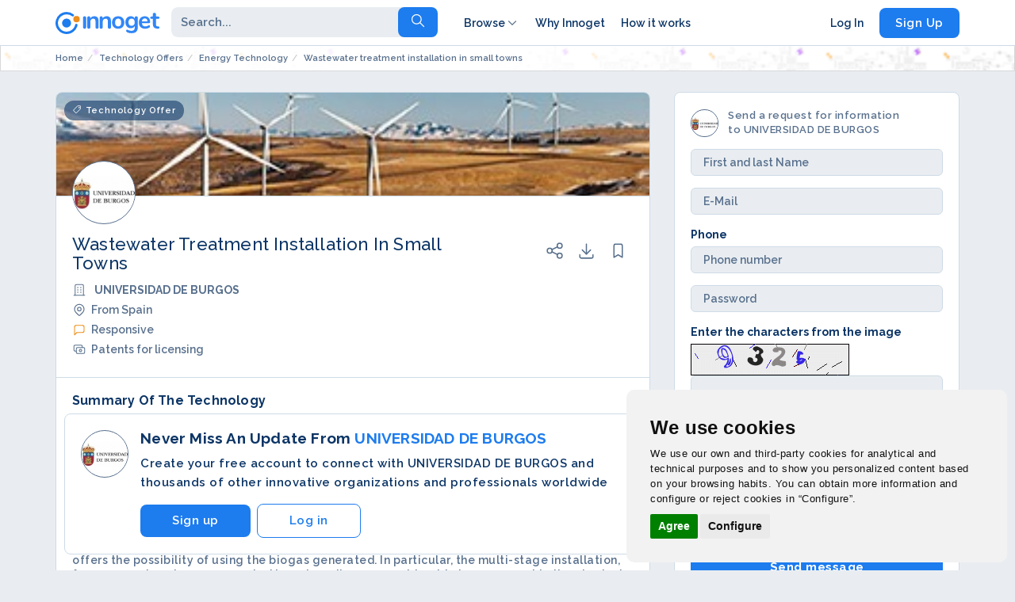

--- FILE ---
content_type: text/html; charset=utf-8
request_url: https://www.innoget.com/technology-offers/8237/wastewater-treatment-installation-in-small-towns
body_size: 26122
content:

<!DOCTYPE html><html lang="en"><head><meta charset="utf-8"><meta http-equiv="X-UA-Compatible" content="IE=edge"><meta name="viewport" content="width=device-width, initial-scale=1"><title>Wastewater treatment installation in small towns</title><meta name="title" content="Wastewater treatment installation in small towns" /><meta name="subject" content="Wastewater treatment installation in small towns" /><meta name="keywords" content="Water, wastewater, treatment plant, physical-chemical quality, Energy Market, Industrial Products, Other, Energy Technology, Protecting Man and Environment, Waste Management, Water Management, Municipal Water Treatment, Wastewater Recycling, Water in Buildings, Social and Economics concerns, Sustainability" /><meta name="twitter:card" content="summary_large_image" /><meta name="twitter:site" content="@innoget" /><meta name="twitter:creator" content="@innoget" /><meta name="twitter:title" content="Wastewater treatment installation in small towns" /><meta name="twitter:description" content="Researchers from the University of Burgos have developed an installation for the purification of wastewater in small towns, offering an economic and environmental solution, with multiple advantages. In Spain, 47% of the municipalities have less than 500 inhabitants, the possible beneficiaries of this technology." /><meta name="description" content="Researchers from the University of Burgos have developed an installation for the purification of wastewater in small towns, offering an economic and environmental solution, with multiple advantages. In Spain, 47% of the municipalities have less than 500 inhabitants, the possible beneficiaries of this technology." /><meta name="robots" content="index, follow" /><meta name="googlebot" content="index, follow" /><meta property="og:type" content="website" /><meta property="og:image" content="https://static3.innoget.com/images/innoget-trusted-innovation-network-cover.png" /><meta property="og:image:secure_url" content="https://static3.innoget.com/images/innoget-trusted-innovation-network-cover.png" /><meta property="og:url" content="https://www.innoget.com/technology-offers/8237/wastewater-treatment-installation-in-small-towns" /><meta property="og:title" content="Wastewater treatment installation in small towns" /><meta property="og:description" content="Researchers from the University of Burgos have developed an installation for the purification of wastewater in small towns, offering an economic and environmental solution, with multiple advantages. In Spain, 47% of the municipalities have less than 500 inhabitants, the possible beneficiaries of this technology." /><meta name="charset" content="utf-8"/><meta name="author" content="Innoget"/><meta http-equiv="Content-Type" content="text/html; charset=utf-8" /><link rel="icon" href="https://www.innoget.com/favicon.ico"><meta name="verify-v1" content="7DOu93muhXov5d0YkAfD0mchdjuVPXYYZStrgr0IiFE=" /><link rel="canonical" href="https://www.innoget.com/technology-offers/8237/wastewater-treatment-installation-in-small-towns" /><link rel="stylesheet" href="https://maxcdn.bootstrapcdn.com/bootstrap/3.3.2/css/bootstrap.min.css"><link rel="stylesheet" type="text/css" media="screen" href="https://cdn.jsdelivr.net/gh/fancyapps/fancybox@3.5.7/dist/jquery.fancybox.min.css" /><link rel="stylesheet" type="text/css" media="screen" href="https://cdn.linearicons.com/free/1.0.0/icon-font.min.css" /><link rel="stylesheet" type="text/css" media="screen" href="https://use.fontawesome.com/releases/v5.0.6/css/all.css" /><link rel="stylesheet" type="text/css" media="screen" href="https://fonts.googleapis.com/css?family=Raleway:500,600,700" /><link rel="stylesheet" type="text/css" media="screen" href="https://www.innoget.com/css-min/key/8a5ed27c2860eb64437644b0b08e4c9a16435827/v/9596/t/1710756279.css" /><link rel="stylesheet" type="text/css" media="all" href="https://www.innoget.com/css-min/key/d00ff47873f8b05cd463d6ccf10b013eec046b15/v/9596/t/1733341705.css" /><!--[if lt IE 9]>
  <script src="https://oss.maxcdn.com/html5shiv/3.7.2/html5shiv.min.js"></script>
  <script src="https://oss.maxcdn.com/respond/1.4.2/respond.min.js"></script>
<![endif]--><script>(function(w,d,u){w.readyQ=[];w.bindReadyQ=[];function p(x,y){if(x=="ready"||x=="load"){w.bindReadyQ.push(y);}else{w.readyQ.push(x);}};var a={ready:p,bind:p};w.$=w.jQuery=function(f){if(f===d||f===u){return a}else{p(f)}}})(window,document)</script><script type="text/plain" cookie-consent="tracking">(function(w,d,s,l,i){w[l]=w[l]||[];w[l].push({'gtm.start':
new Date().getTime(),event:'gtm.js'});var f=d.getElementsByTagName(s)[0],
j=d.createElement(s),dl=l!='dataLayer'?'&l='+l:'';j.async=true;j.src=
'https://www.googletagmanager.com/gtm.js?id='+i+dl;f.parentNode.insertBefore(j,f);
})(window,document,'script','dataLayer','GTM-5ZFBP7N');</script><script>
function loadScriptCC(src, callback) {
var s, r, t;
r = false;
s = document.createElement('script');
s.type = 'text/javascript';
s.src = src;
s.onload = s.onreadystatechange = function () {
    if (!r && (!this.readyState || this.readyState == 'complete')) {
        r = true;
        if (typeof callback === 'function') {
            callback();
        }
    }
};
t = document.getElementsByTagName('script')[0];
t.parentNode.insertBefore(s, t);
}
;

loadScriptCC('/js/cookie-consent.js', function (err) {
<!-- Cookie Consent -->
cookieconsent.run({"change_preferences_selector": "#change_preferences_selector","notice_banner_type": "simple", "consent_type": "express", "palette": "light", "language": "en", "website_name": "Innoget.com", "cookies_policy_url": "www.innoget.com/legal"});
});
</script><style>
body .cc_dialog{
width: 480px;
max-width: 50% !important;
right: 10px !important;
bottom: 10px !important;
border-radius: 10px !important;
font-family: "Helvetica Neue", Helvetica, Arial, sans-serif !important;
}
body .light.cc_dialog .cc_dialog_headline{
/*color: #07243C !important;*/
}
body .cc_dialog .cc_dialog_text{
font-size: 13px;
font-family: "Helvetica Neue", Helvetica, Arial, sans-serif !important;
}
@media only screen and (max-width: 480px) {
body .cc_dialog{
width: 100% !important;
max-width: 100% !important;
font-size: 9px !important;
padding: 20px !important;
}    
}
</style></head><body class="bootstrap-page full-bootstrap nav-compact"><noscript><iframe src="https://www.googletagmanager.com/ns.html?id=GTM-5ZFBP7N"
height="0" width="0" style="display:none;visibility:hidden"></iframe></noscript><nav class="navbar navbar-main navbar-fixed-top"><div class="navbar-default top border-bottom"><div class="container"><div class="navbar-header"><button type="button" class="navbar-toggle" data-toggle="collapse" data-target="#innoget-main-navigation"><span class="icon-bar"></span><span class="icon-bar"></span><span class="icon-bar"></span></button><a
                    class="navbar-brand unauth"
                    href="https://www.innoget.com"
                    id="navbar-brand"
                    title="Innoget"
                ><img
                        class="img-responsive"
                        alt="Logo Innoget"
                        src="https://static3.innoget.com/images/innoget-logo-full.svg"
                    /></a></div><div class="collapse navbar-collapse navbar-menu" id="innoget-main-navigation"><div class="navbar-left"><form class="navbar-form" rel="nofollow" action="https://www.innoget.com/advanced-search" method="get" id="search-header" data-query="https://www.innoget.com/advanced-search"><div class="input-group"><div class="input-group-btn"><input type="text" name="advanced_search[q]" autocomplete="off" class="form-control search-textbox" id="search-textbox" placeholder="Search..." data-toggle="dropdown" aria-expanded="false"><ul class="dropdown-menu search-dropdown" role="menu"><li><a href="javascript: headerSearchSelectFilterV2('all','https://www.innoget.com/advanced-search');" title="Search all"><div class="left"><svg xmlns="http://www.w3.org/2000/svg" class="icon icon-tabler icon-tabler-search" width="22" height="22" viewBox="0 0 24 24" stroke-width="1.2" stroke="#2c3e50" fill="none" stroke-linecap="round" stroke-linejoin="round"><path stroke="none" d="M0 0h24v24H0z" fill="none" /><circle cx="10" cy="10" r="7" /><line x1="21" y1="21" x2="15" y2="15" /></svg></div><div class="right"><span>Search all</span><svg xmlns="http://www.w3.org/2000/svg" class="icon icon-tabler icon-tabler-arrow-up-right" width="18" height="18" viewBox="0 0 24 24" stroke-width="2" stroke="#58708D" fill="none" stroke-linecap="round" stroke-linejoin="round"><path stroke="none" d="M0 0h24v24H0z" fill="none" /><line x1="17" y1="7" x2="7" y2="17" /><polyline points="8 7 17 7 17 16" /></svg></div></a></li><li><a href="javascript: headerSearchSelectFilterV2('challenges','/challenges');" title="Challenges"><div class="left"><svg xmlns="http://www.w3.org/2000/svg" class="icon icon-tabler icon-tabler-trophy" width="22" height="22" viewBox="0 0 24 24" stroke-width="1.2" stroke="#2c3e50" fill="none" stroke-linecap="round" stroke-linejoin="round"><path stroke="none" d="M0 0h24v24H0z" fill="none" /><line x1="8" y1="21" x2="16" y2="21" /><line x1="12" y1="17" x2="12" y2="21" /><line x1="7" y1="4" x2="17" y2="4" /><path d="M17 4v8a5 5 0 0 1 -10 0v-8" /><circle cx="5" cy="9" r="2" /><circle cx="19" cy="9" r="2" /></svg></div><div class="right"><span>Challenges</span><svg xmlns="http://www.w3.org/2000/svg" class="icon icon-tabler icon-tabler-arrow-up-right" width="18" height="18" viewBox="0 0 24 24" stroke-width="2" stroke="#58708D" fill="none" stroke-linecap="round" stroke-linejoin="round"><path stroke="none" d="M0 0h24v24H0z" fill="none" /><line x1="17" y1="7" x2="7" y2="17" /><polyline points="8 7 17 7 17 16" /></svg></div></a></li><li><a href="javascript: headerSearchSelectFilterV2('calls','/technology-calls');" title="Innovation Needs"><div class="left"><svg xmlns="http://www.w3.org/2000/svg" class="icon icon-tabler icon-tabler-file-search" width="22" height="22" viewBox="0 0 24 24" stroke-width="1.2" stroke="#2c3e50" fill="none" stroke-linecap="round" stroke-linejoin="round"><path stroke="none" d="M0 0h24v24H0z" fill="none" /><path d="M14 3v4a1 1 0 0 0 1 1h4" /><path d="M12 21h-5a2 2 0 0 1 -2 -2v-14a2 2 0 0 1 2 -2h7l5 5v4.5" /><circle cx="16.5" cy="17.5" r="2.5" /><line x1="18.5" y1="19.5" x2="21" y2="22" /></svg></div><div class="right"><span>Innovation Needs</span><svg xmlns="http://www.w3.org/2000/svg" class="icon icon-tabler icon-tabler-arrow-up-right" width="18" height="18" viewBox="0 0 24 24" stroke-width="2" stroke="#58708D" fill="none" stroke-linecap="round" stroke-linejoin="round"><path stroke="none" d="M0 0h24v24H0z" fill="none" /><line x1="17" y1="7" x2="7" y2="17" /><polyline points="8 7 17 7 17 16" /></svg></div></a></li><li><a href="javascript: headerSearchSelectFilterV2('offers','/technology-offers');" title="Technology Offers"><div class="left"><svg xmlns="http://www.w3.org/2000/svg" class="icon icon-tabler icon-tabler-file-certificate" width="22" height="22" viewBox="0 0 24 24" stroke-width="1.2" stroke="#2c3e50" fill="none" stroke-linecap="round" stroke-linejoin="round"><path stroke="none" d="M0 0h24v24H0z" fill="none" /><path d="M14 3v4a1 1 0 0 0 1 1h4" /><path d="M5 8v-3a2 2 0 0 1 2 -2h7l5 5v11a2 2 0 0 1 -2 2h-5" /><circle cx="6" cy="14" r="3" /><path d="M4.5 17l-1.5 5l3 -1.5l3 1.5l-1.5 -5" /></svg></div><div class="right"><span>Technology Offers</span><svg xmlns="http://www.w3.org/2000/svg" class="icon icon-tabler icon-tabler-arrow-up-right" width="18" height="18" viewBox="0 0 24 24" stroke-width="2" stroke="#58708D" fill="none" stroke-linecap="round" stroke-linejoin="round"><path stroke="none" d="M0 0h24v24H0z" fill="none" /><line x1="17" y1="7" x2="7" y2="17" /><polyline points="8 7 17 7 17 16" /></svg></div></a></li><li><a href="javascript: headerSearchSelectFilterV2('events','/innovation-events');" title="Events"><div class="left"><svg xmlns="http://www.w3.org/2000/svg" class="icon icon-tabler icon-tabler-calendar-event" width="22" height="22" viewBox="0 0 24 24" stroke-width="1.2" stroke="#2c3e50" fill="none" stroke-linecap="round" stroke-linejoin="round"><path stroke="none" d="M0 0h24v24H0z" fill="none" /><rect x="4" y="5" width="16" height="16" rx="2" /><line x1="16" y1="3" x2="16" y2="7" /><line x1="8" y1="3" x2="8" y2="7" /><line x1="4" y1="11" x2="20" y2="11" /><rect x="8" y="15" width="2" height="2" /></svg></div><div class="right"><span>Events</span><svg xmlns="http://www.w3.org/2000/svg" class="icon icon-tabler icon-tabler-arrow-up-right" width="18" height="18" viewBox="0 0 24 24" stroke-width="2" stroke="#58708D" fill="none" stroke-linecap="round" stroke-linejoin="round"><path stroke="none" d="M0 0h24v24H0z" fill="none" /><line x1="17" y1="7" x2="7" y2="17" /><polyline points="8 7 17 7 17 16" /></svg></div></a></li><li><a href="javascript: headerSearchSelectFilterV2('jobs','/innovation-jobs');" title="Jobs"><div class="left"><svg xmlns="http://www.w3.org/2000/svg" class="icon icon-tabler icon-tabler-briefcase" width="22" height="22" viewBox="0 0 24 24" stroke-width="1.2" stroke="#2c3e50" fill="none" stroke-linecap="round" stroke-linejoin="round"><path stroke="none" d="M0 0h24v24H0z" fill="none" /><rect x="3" y="7" width="18" height="13" rx="2" /><path d="M8 7v-2a2 2 0 0 1 2 -2h4a2 2 0 0 1 2 2v2" /><line x1="12" y1="12" x2="12" y2="12.01" /><path d="M3 13a20 20 0 0 0 18 0" /></svg></div><div class="right"><span>Jobs</span><svg xmlns="http://www.w3.org/2000/svg" class="icon icon-tabler icon-tabler-arrow-up-right" width="18" height="18" viewBox="0 0 24 24" stroke-width="2" stroke="#58708D" fill="none" stroke-linecap="round" stroke-linejoin="round"><path stroke="none" d="M0 0h24v24H0z" fill="none" /><line x1="17" y1="7" x2="7" y2="17" /><polyline points="8 7 17 7 17 16" /></svg></div></a></li><li><a href="javascript: headerSearchSelectFilterV2('articles','/innovation-articles');" title="Articles"><div class="left"><svg xmlns="http://www.w3.org/2000/svg" class="icon icon-tabler icon-tabler-notebook" width="22" height="22" viewBox="0 0 24 24" stroke-width="1.2" stroke="#2c3e50" fill="none" stroke-linecap="round" stroke-linejoin="round"><path stroke="none" d="M0 0h24v24H0z" fill="none" /><path d="M6 4h11a2 2 0 0 1 2 2v12a2 2 0 0 1 -2 2h-11a1 1 0 0 1 -1 -1v-14a1 1 0 0 1 1 -1m3 0v18" /><line x1="13" y1="8" x2="15" y2="8" /><line x1="13" y1="12" x2="15" y2="12" /></svg></div><div class="right"><span>Articles/News</span><svg xmlns="http://www.w3.org/2000/svg" class="icon icon-tabler icon-tabler-arrow-up-right" width="18" height="18" viewBox="0 0 24 24" stroke-width="2" stroke="#58708D" fill="none" stroke-linecap="round" stroke-linejoin="round"><path stroke="none" d="M0 0h24v24H0z" fill="none" /><line x1="17" y1="7" x2="7" y2="17" /><polyline points="8 7 17 7 17 16" /></svg></div></a></li><li><a href="javascript: headerSearchSelectFilterV2('educations','/education-resources');" title="Education"><div class="left"><svg xmlns="http://www.w3.org/2000/svg" class="icon icon-tabler icon-tabler-school" width="22" height="22" viewBox="0 0 24 24" stroke-width="1.2" stroke="#2c3e50" fill="none" stroke-linecap="round" stroke-linejoin="round"><path stroke="none" d="M0 0h24v24H0z" fill="none" /><path d="M22 9l-10 -4l-10 4l10 4l10 -4v6" /><path d="M6 10.6v5.4a6 3 0 0 0 12 0v-5.4" /></svg></div><div class="right"><span>Education</span><svg xmlns="http://www.w3.org/2000/svg" class="icon icon-tabler icon-tabler-arrow-up-right" width="18" height="18" viewBox="0 0 24 24" stroke-width="2" stroke="#58708D" fill="none" stroke-linecap="round" stroke-linejoin="round"><path stroke="none" d="M0 0h24v24H0z" fill="none" /><line x1="17" y1="7" x2="7" y2="17" /><polyline points="8 7 17 7 17 16" /></svg></div></a></li></ul></div><input type="hidden" name="advanced_search[qt]" value="0" id="search-filter-qt" /><div class="input-group-btn"><button type="submit" class="btn btn-default search" title="Go!"><span class="text-current-search"><span class="lnr lnr-magnifier"></span></span></button></div></div></form></div><div class="navbar-right"><div class="left"><ul class="nav navbar-nav"><li class="item dropdown"><a href="#" title="Browse" data-toggle="dropdown" class="dropdown-toggle">Browse <svg xmlns="http://www.w3.org/2000/svg" class="icon icon-tabler icon-tabler-chevron-down" width="18" height="18" viewBox="0 0 24 24" stroke-width="1.5" stroke="#58708D" fill="none" stroke-linecap="round" stroke-linejoin="round"><path stroke="none" d="M0 0h24v24H0z" fill="none"/><polyline points="6 9 12 15 18 9" /></svg></a><ul class="dropdown-menu"><li><a href="https://www.innoget.com/technology-calls/q" title="Technology Calls on Innoget" rel="nofollow"><strong>Technology Calls</strong></a></li><li><a href="https://www.innoget.com/technology-offers/q" title="Technology Offers on Innoget" rel="nofollow"><strong>Technology Offers</strong></a></li><li><a href="#" class="active" rel="nofollow"><strong>Posts Categories</strong></a></li><li><a href="https://www.innoget.com/technology-calls/ct/electronics-it-and-telecomms" title="Electronics, IT and Telecomms" rel="nofollow">Electronics, IT and Telecomms</a></li><li><a href="https://www.innoget.com/technology-calls/ct/industrial-manufacturing-material-and-transport-technologies" title="Industrial manufacutring, Material and Transport Technologies" rel="nofollow">Industrial manufacutring, Material and<br>Transport Technologies</a></li><li><a href="https://www.innoget.com/technology-calls/ct/industrial-technologies" title="Industrial Technologies" rel="nofollow">Industrial Technologies</a></li><li><a href="https://www.innoget.com/technology-calls/ct/energy-technology" title="Energy Technology" rel="nofollow">Energy Technology</a></li><li><a href="https://www.innoget.com/technology-calls/ct/physical-sciences-and-exact-sciences" title="Physical Sciences and Exact Sciences" rel="nofollow">Physical Sciences and Exact Sciences</a></li><li><a href="https://www.innoget.com/technology-calls/ct/biological-sciences" title="Biological Sciences" rel="nofollow">Biological Sciences</a></li><li><a href="https://www.innoget.com/technology-calls/ct/agriculture-marine-resources" title="Agriculture and Marine Resources" rel="nofollow">Agriculture and Marine Resources</a></li><li><a href="https://www.innoget.com/technology-calls/ct/agrofood-industry" title="Agrofood Industry" rel="nofollow">Agrofood Industry</a></li><li><a href="https://www.innoget.com/technology-calls/ct/measurements-standards" title="Measurements and Standards" rel="nofollow">Measurements and Standards</a></li><li><a href="https://www.innoget.com/technology-calls/ct/protecting-man-environment" title="Protecting man and Environment" rel="nofollow">Protecting man and Environment</a></li><li><a href="https://www.innoget.com/technology-calls/cm/communications" title="Communications" rel="nofollow">Communications</a></li><li><a href="https://www.innoget.com/technology-calls/cm/computer-related" title="Computer Related" rel="nofollow">Computer Related</a></li><li><a href="https://www.innoget.com/technology-calls/cm/electronics-related-market" title="Electronics Related Market" rel="nofollow">Electronics Related Market</a></li><li><a href="https://www.innoget.com/technology-calls/cm/genetic-engineering-molecular-biology" title="Genetic Engineering / Molecular Biology" rel="nofollow">Genetic Engineering / Molecular Biology</a></li><li><a href="https://www.innoget.com/technology-calls/cm/medical-health-related" title="Medical Health related" rel="nofollow">Medical Health related</a></li><li><a href="https://www.innoget.com/technology-calls/cm/energy-market" title="Energy Market" rel="nofollow">Energy Market</a></li><li><a href="https://www.innoget.com/technology-calls/cm/consumer-related" title="Consumer related" rel="nofollow">Consumer related</a></li></ul></li><li class="item"><a href="https://www.innoget.com/#about" title="Why Innoget">Why Innoget</a></li><li class="item"><a href="https://www.innoget.com/#works" title="How it works">How it works</a></li></ul></div><div class="right"></div><ul class="nav navbar-nav"><li class="item"><a href="https://www.innoget.com/login" title="Log In">Log In</a></li><li class="item"><a
                                        href="https://www.innoget.com/signup"
                                        title="Sign Up"
                                        class="btn btn-l btn-blue"
                                        rel="nofollow"
                                        >Sign Up</a
                                    ></li></ul></div></div></div></div><div class="navbar-default header border-bottom only-breadcrumb"><div class="container"><nav aria-label="breadcrumb"><ol itemscope itemtype="http://schema.org/BreadcrumbList" class="breadcrumb small "><li itemprop="itemListElement" itemscope
          itemtype="http://schema.org/ListItem" class="breadcrumb-item "><a itemprop="item" href="/" title="Home"><span itemprop="name">Home</span></a><meta itemprop="position" content="1" /></li><li itemprop="itemListElement" itemscope
          itemtype="http://schema.org/ListItem" class="breadcrumb-item "><a itemprop="item" href="https://www.innoget.com/technology-offers" title="Technology Offers"><span itemprop="name">Technology Offers</span></a><meta itemprop="position" content="2" /></li><li itemprop="itemListElement" itemscope
          itemtype="http://schema.org/ListItem" class="breadcrumb-item "><a itemprop="item" href="https://www.innoget.com/technology-offers/ct/energy-technology" title="Energy Technology"><span itemprop="name">Energy Technology</span></a><meta itemprop="position" content="3" /></li><li itemprop="itemListElement" itemscope
          itemtype="http://schema.org/ListItem" class="breadcrumb-item active"><a itemprop="item" href="https://www.innoget.com/technology-offers/8237/wastewater-treatment-installation-in-small-towns" title="Wastewater treatment installation in small towns"><span itemprop="name">Wastewater treatment installation in small towns</span></a><meta itemprop="position" content="4" /></li></ol></nav></div></div></nav><script type="text/javascript">
function toggleResources(sel){
if( $(sel).length ) {
$(sel).toggle();
if(typeof $(".resources-panel-box",$(sel)).data("setup") === 'undefined'){
    let $nfth = $(".navbar-fixed-top").height();
    $(".resources-panel-box",$(sel)).height($(".resources-panel-box",$(sel)).height() - $nfth);
    $(".resources-panel-box",$(sel)).css("top",$nfth);
    $(".resources-panel-box",$(sel)).data("setup","done");
    const body = document.querySelector("body");
    const resourcesPanel = document.getElementById("resourcesPanel");
    window.addEventListener("click", (e) => {
      if (
        !document.querySelector(".resources-panel-box").contains(e.target) &&
        !document.querySelector("li.network").contains(e.target)
      ) {
        if(!$(sel).is(":hidden")){
            $(sel).hide();
        }
      }
    });
}
}
}
</script><section id="search" class="search"><div class="container search-container"><div class="row"><div class="col-sm-12 row-categories"></div></div></div></section><main><section id="singleView"><div class="content"><div class="content-inner"><div class="container"><div class="row"><div class="col-sm-12 col-lg-8"><div class="center"><div class="box"><div id="sharemodal-Offer-8237" class="sharemodalcompact share modal fade" role="dialog"><div class="modal-dialog modal-sm"><div class="modal-content" style="max-height: 100vh;overflow: auto;"><div class="modal-header"><button type="button" class="close" data-dismiss="modal"><span class="lnr lnr-cross"></span></button><h4 class="modal-title">Share</h4></div><div class="modal-body"><ul class="nav nav-tabs"><li class="active"><a data-toggle="tab" href="#home03234e">Social share</a></li><li><a data-toggle="tab" href="#menu03234e">E-mail share</a></li></ul><div class="sep"></div><div class="tab-content"><div id="home03234e" class="tab-pane fade in active"><div class="social-share"><div class="platforms" data-url="https://www.innoget.com/redirect?campaign=share&source=offer_8237&url=https%3A%2F%2Fwww.innoget.com%2Ftechnology-offers%2F8237%2Fwastewater-treatment-installation-in-small-towns&hash=%4%" data-title="Wastewater treatment installation in small towns" data-description="Researchers from the University of Burgos have developed an installation for the purification of wastewater in small towns, offering an economic and environmental solution, with multiple advantages. In Spain, 47% of the municipalities have less than 500 inhabitants, the possible beneficiaries of this technology."><a href="http://www.linkedin.com/shareArticle?mini=true&amp;url=https%3A%2F%2Fwww.innoget.com%2Fredirect%3Fcampaign%3Dshare%26source%3Doffer_8237%26url%3Dhttps%253A%252F%252Fwww.innoget.com%252Ftechnology-offers%252F8237%252Fwastewater-treatment-installation-in-small-towns%26hash%3D%254%25&amp;title=Wastewater+treatment+installation+in+small+towns&amp;summary=Researchers+from+the+University+of+Burgos+have+developed+an+installation+for+the+purification+of+wastewater+in+small+towns%2C+offering+an+economic+and+environmental+solution%2C+with+multiple+advantages.+In+Spain%2C+47%25+of+the+municipalities+have+less+than+500+inhabitants%2C+the+possible+beneficiaries+of+this+technology." target="_blank" data-url="https://www.innoget.com/redirect?campaign=share&source=offer_8237&url=https%3A%2F%2Fwww.innoget.com%2Ftechnology-offers%2F8237%2Fwastewater-treatment-installation-in-small-towns&hash=%4%" data-title="Wastewater treatment installation in small towns" class="linkedin addthis_button_linkedin"><span>Share on</span>LinkedIn</a><a href="https://twitter.com/share?url=https%3A%2F%2Fwww.innoget.com%2Fredirect%3Fcampaign%3Dshare%26source%3Doffer_8237%26url%3Dhttps%253A%252F%252Fwww.innoget.com%252Ftechnology-offers%252F8237%252Fwastewater-treatment-installation-in-small-towns%26hash%3D%254%25&amp;text=Wastewater+treatment+installation+in+small+towns%0AResearchers+from+the+University+...&amp;hashtags=innoget" target="_blank" data-service="twitter" data-url="https://www.innoget.com/redirect?campaign=share&source=offer_8237&url=https%3A%2F%2Fwww.innoget.com%2Ftechnology-offers%2F8237%2Fwastewater-treatment-installation-in-small-towns&hash=%4%" data-title="Wastewater treatment installation in small towns" class="twitter addthis_button_twitter"><span>Share on</span>Twitter</a><a href="http://www.facebook.com/sharer.php?u=https%3A%2F%2Fwww.innoget.com%2Fredirect%3Fcampaign%3Dshare%26source%3Doffer_8237%26url%3Dhttps%253A%252F%252Fwww.innoget.com%252Ftechnology-offers%252F8237%252Fwastewater-treatment-installation-in-small-towns%26hash%3D%254%25&amp;title=Wastewater+treatment+installation+in+small+towns&amp;summary=Researchers+from+the+University+of+Burgos+have+developed+an+installation+for+the+purification+of+wastewater+in+small+towns%2C+offering+an+economic+and+environmental+solution%2C+with+multiple+advantages.+In+Spain%2C+47%25+of+the+municipalities+have+less+than+500+inhabitants%2C+the+possible+beneficiaries+of+this+technology." target="_blank" data-url="https://www.innoget.com/redirect?campaign=share&source=offer_8237&url=https%3A%2F%2Fwww.innoget.com%2Ftechnology-offers%2F8237%2Fwastewater-treatment-installation-in-small-towns&hash=%4%" data-title="Wastewater treatment installation in small towns" class="facebook addthis_button_facebook"><span>Share on</span>Facebook</a><a href="https://plus.google.com/share?url=https%3A%2F%2Fwww.innoget.com%2Fredirect%3Fcampaign%3Dshare%26source%3Doffer_8237%26url%3Dhttps%253A%252F%252Fwww.innoget.com%252Ftechnology-offers%252F8237%252Fwastewater-treatment-installation-in-small-towns%26hash%3D%254%25&amp;title=Wastewater+treatment+installation+in+small+towns&amp;summary=Researchers+from+the+University+of+Burgos+have+developed+an+installation+for+the+purification+of+wastewater+in+small+towns%2C+offering+an+economic+and+environmental+solution%2C+with+multiple+advantages.+In+Spain%2C+47%25+of+the+municipalities+have+less+than+500+inhabitants%2C+the+possible+beneficiaries+of+this+technology." target="_blank" data-url="https://www.innoget.com/redirect?campaign=share&source=offer_8237&url=https%3A%2F%2Fwww.innoget.com%2Ftechnology-offers%2F8237%2Fwastewater-treatment-installation-in-small-towns&hash=%4%" data-title="Wastewater treatment installation in small towns" class="google addthis_button_google_plusone"><span>Share on</span>Google</a></div><div class="shared-post"><div class="box item"><div class="user-info"><a id="follow-user-box-21642" href='javascript: void(0);' data-action="follow" data-url="/account/ajax/follow/organization/51630" data-followtext="Following" data-unfollowtext="Follow" class="popupuser-item-follow  meta" title="UNIVERSIDAD DE BURGOS" rel="nofollow"><div class="box mini"><div class="avatar"><div class="avatar-l" style="background-image:url('https://static4.innoget.com/uploads/thumb//uploads/dbfb8dae1039ad3fbc6572612146559667825b77.png');"></div></div><div class="user-meta"><h2 class="name">UNIVERSIDAD DE BURGOS</h2><p class="normal soft medium">1 Followers</p><p class="small light soft publications"><span class="lnr lnr-file-empty"></span> 150 publications</p></div><button type="button" class="btn btn-blue btn-m">Follow</button></div><div class="avatar avatar-s" style="background-image:url('https://static4.innoget.com/uploads/thumb//uploads/dbfb8dae1039ad3fbc6572612146559667825b77.png');"></div><div class="user-meta"><h3 class="name light">Posted by <a href='javascript: void(0);' title="" class="bold dark">UNIVERSIDAD DE BURGOS</a></h3><p class="normal small soft">1 Followers</p></div></a></div><a href='javascript: void(0);'  class="post-info v3"><div class="post-text"><h2> Wastewater treatment installation in small towns</h2><div class="post-text__data"><span class="light soft medium description"> Patents for licensing</span></div></div></a></div></div></div></div><div id="menu03234e" class="tab-pane fade"><form method="post" id="#share-email-offer-8237" class="email-share" action="/account/ajax/share/offer/8237"><div class="generic-validation hidden" data-function="validation3045" id="validation3045"></div><script type="text/javascript">var validation3045=function(){
if(typeof customizedValidation === "function"){
customizedValidation();
}
$("#validation3045").closest("form").validate({
ignore: "",
rules: {
"signup_invite[invites]": {
required: true,
custom: function(element) {
var vals = $(element).val().split(",");
var pattern = /^(([^<>()[\]\.,;:\s@\"]+(\.[^<>()[\]\.,;:\s@\"]+)*)|(\".+\"))@((\[[0-9]{1,3}\.[0-9]{1,3}\.[0-9]{1,3}\.[0-9]{1,3}\])|(([a-zA-Z\-0-9]+\.)+[a-zA-Z]{2,}))$/;
var done = false;
for (var i = 0; i < vals.length; i++) {
if (pattern.test(vals[i])) {
    done = true;
    break;
}
}
return done;
},

},
"signup_invite[from_name]": {
required: true,

},
"signup_invite[from_mail]": {
required: true,
email: true,

},
"signup_invite[g-recaptcha-response]": {
required: true,

},
"signup_invite[message]": {
required: true,

},
},
messages: {
"signup_invite[invites]": {
required: "You must type the email addresses before sending the invites",
custom: "Invalid.",
},
"signup_invite[from_name]": {
required: "Type your name and surname",
},
"signup_invite[from_mail]": {
required: "You must type your email address",
email: "You must type your email address",
},
"signup_invite[g-recaptcha-response]": {
required: "Loading the invisible reCAPTCHA. If it doesn't load in 5 seconds, <a href='javascript: forceLoadRecaptcha();'>click here</a>",
},
"signup_invite[message]": {
required: "Required.",
},
}
});
}</script><div class="share-email"><div class="name"><input class="form-control bs-nolabel" placeholder="Type your name and surname" type="text" name="signup_invite[from_name]" id="signup_invite_from_name" /></div><div class="name"><input class="form-control bs-nolabel" placeholder="Type your email" type="text" name="signup_invite[from_mail]" id="signup_invite_from_mail" /></div><div class="name"><input class="form-control" placeholder="Type one or several comma separated emails…" type="text" name="signup_invite[invites]" value="" id="signup_invite_invites" /></div><div class="message"><textarea rows="3" cols="50" class="form-control" placeholder="Hello, I found this Technology Offer on Innoget and thought it would be of your interest. Please check it out and let me know your thoughts." name="signup_invite[message]" id="signup_invite_message">Hello, I found this Technology Offer on Innoget and thought it would be of your interest. Please check it out and let me know your thoughts.</textarea></div></div><input type="hidden" name="signup_invite[g-recaptcha-response]" value="" class="hidden bs-nolabel" id="signup_invite_g-recaptcha-response" /><div class="g-recaptcha bs-nolabel" data-sitekey="6Lc5ABoUAAAAANfAH1HvDcZeWz3EdtBxwdaNyB_Q" data-size="invisible" data-callback="verifyInvisibleRecaptchaCallbackInline" data-id="signup_invite_g-recaptcha-response" data-id-g="signup_invite_g-recaptcha-response_g" id="signup_invite_g-recaptcha-response_g" ></div><script type="text/javascript">
var verifyInvisibleRecaptchaCallbackInline=function(response){
$("#"+$(".g-recaptcha").data("id")).val(response);
try{
$("#"+$(".g-recaptcha").data("id")).closest("form").validate();
if( $("#"+$(".g-recaptcha").data("id")).closest("form").valid() ){
    $("#"+$(".g-recaptcha").data("id")).closest("form").submit();
}
}catch(err){
$("#"+$(".g-recaptcha").data("id")).closest("form").submit();
}
}

var onloadInvisibleRecaptcha=function(){
if( $(".g-recaptcha").length ){

var wi = grecaptcha.render($(".g-recaptcha").data("id-g"), {
    'sitekey' : $(".g-recaptcha").data("sitekey"),
    'callback' : verifyInvisibleRecaptchaCallbackInline,
    'size': 'invisible'
});
$("#"+$(".g-recaptcha").data("id")).closest("form").data("recaptcha-wi",wi);
$("#"+$(".g-recaptcha").data("id")).closest("form").on("submit",function(){
    grecaptcha.execute(wi);
});
}
}   

var forceLoadRecaptcha=function(){
var wi = $("#"+$(".g-recaptcha").data("id")).closest("form").data("recaptcha-wi");
grecaptcha.reset(wi);
$("#"+$(".g-recaptcha").data("id")).closest("form").on("submit",function(){
grecaptcha.execute(wi);
});
grecaptcha.execute(wi);
}
</script><div class="shared-post"><div class="box item"><div class="user-info"><a id="follow-user-box-21642" href='javascript: void(0);' data-action="follow" data-url="/account/ajax/follow/organization/51630" data-followtext="Following" data-unfollowtext="Follow" class="popupuser-item-follow  meta" title="UNIVERSIDAD DE BURGOS" rel="nofollow"><div class="box mini"><div class="avatar"><div class="avatar-l" style="background-image:url('https://static4.innoget.com/uploads/thumb//uploads/dbfb8dae1039ad3fbc6572612146559667825b77.png');"></div></div><div class="user-meta"><h2 class="name">UNIVERSIDAD DE BURGOS</h2><p class="normal soft medium">1 Followers</p><p class="small light soft publications"><span class="lnr lnr-file-empty"></span> 150 publications</p></div><button type="button" class="btn btn-blue btn-m">Follow</button></div><div class="avatar avatar-s" style="background-image:url('https://static4.innoget.com/uploads/thumb//uploads/dbfb8dae1039ad3fbc6572612146559667825b77.png');"></div><div class="user-meta"><h3 class="name light">Posted by <a href='javascript: void(0);' title="" class="bold dark">UNIVERSIDAD DE BURGOS</a></h3><p class="normal small soft">1 Followers</p></div></a></div><a href='javascript: void(0);'  class="post-info v3"><div class="post-text"><h2> Wastewater treatment installation in small towns</h2><div class="post-text__data"><span class="light soft medium description"> Patents for licensing</span></div></div></a></div></div><button type="submit" class="btn btn-default">Share post</button></form></div></div></div></div></div></div><div class="header"><div class="cover" style="background-image: url('https://static6.innoget.com/uploads/a59a8ee623cba9a3a77314c9e78936f1d73ef45d.jpg');"><span class="content-tag small normal"><span class="lnr lnr-tag"></span> Technology Offer</span></div><div class="sep"></div><div class="logo avatar"><img src="https://static6.innoget.com/uploads/dbfb8dae1039ad3fbc6572612146559667825b77.png" alt="UNIVERSIDAD DE BURGOS" class="avatar-xl"></div><div class="title"><h1 class="h1" itemprop="name" /> Wastewater treatment installation in small towns</h1><div class="top-actions"><button class="soft dropdown-toggle" type="button" data-toggle="dropdown"><svg xmlns="http://www.w3.org/2000/svg" class="icon icon-tabler icon-tabler-share" width="25" height="25" viewBox="0 0 24 24" stroke-width="1.5" stroke="#58708D" fill="none" stroke-linecap="round" stroke-linejoin="round"><path stroke="none" d="M0 0h24v24H0z" fill="none" /><circle cx="6" cy="12" r="3" /><circle cx="18" cy="6" r="3" /><circle cx="18" cy="18" r="3" /><line x1="8.7" y1="10.7" x2="15.3" y2="7.3" /><line x1="8.7" y1="13.3" x2="15.3" y2="16.7" /></svg></button><button class="soft" type="button" onclick="javascript: getPDF('/download/pdf/offer/8237');"><svg xmlns="http://www.w3.org/2000/svg" class="icon icon-tabler icon-tabler-download" width="25" height="25" viewBox="0 0 24 24" stroke-width="1.5" stroke="#58708D" fill="none" stroke-linecap="round" stroke-linejoin="round"><path stroke="none" d="M0 0h24v24H0z" fill="none" /><path d="M4 17v2a2 2 0 0 0 2 2h12a2 2 0 0 0 2 -2v-2" /><polyline points="7 11 12 16 17 11" /><line x1="12" y1="4" x2="12" y2="16" /></svg></button><button class="soft btn-follow-post btn-o-8237" type="button" onclick="javascript: doSaveFavItemIcon('/account/ajax/follow/offer/8237','btn-o-8237');"><svg xmlns="http://www.w3.org/2000/svg" class="icon icon-tabler icon-tabler-bookmark" width="25" height="25" viewBox="0 0 24 24" stroke-width="1.5" stroke="#58708D" fill="none" stroke-linecap="round" stroke-linejoin="round"><path stroke="none" d="M0 0h24v24H0z" fill="none" /><path d="M9 4h6a2 2 0 0 1 2 2v14l-5-3l-5 3v-14a2 2 0 0 1 2 -2" /></svg></button><ul class="dropdown-menu list-group"><li><a href="javascript: copyTextToClipboard(document.location.href);" title="Copy Link"><svg xmlns="http://www.w3.org/2000/svg" class="icon icon-tabler icon-tabler-link" width="20" height="20" viewBox="0 0 24 24" stroke-width="1.5" stroke="#58708D" fill="none" stroke-linecap="round" stroke-linejoin="round"><path stroke="none" d="M0 0h24v24H0z" fill="none" /><path d="M10 14a3.5 3.5 0 0 0 5 0l4 -4a3.5 3.5 0 0 0 -5 -5l-.5 .5" /><path d="M14 10a3.5 3.5 0 0 0 -5 0l-4 4a3.5 3.5 0 0 0 5 5l.5 -.5" /></svg> Copy link</a></li><li><a data-toggle='modal' href="#sharemodal-Offer-8237" title=""><svg xmlns="http://www.w3.org/2000/svg" class="icon icon-tabler icon-tabler-brand-linkedin" width="20" height="20" viewBox="0 0 24 24" stroke-width="1.5" stroke="#58708D" fill="none" stroke-linecap="round" stroke-linejoin="round"><path stroke="none" d="M0 0h24v24H0z" fill="none" /><rect x="4" y="4" width="16" height="16" rx="2" /><line x1="8" y1="11" x2="8" y2="16" /><line x1="8" y1="8" x2="8" y2="8.01" /><line x1="12" y1="16" x2="12" y2="11" /><path d="M16 16v-3a2 2 0 0 0 -4 0" /></svg> LinkedIn</a></li><li><a data-toggle='modal' data-target="#sharemodal-Offer-8237" title=""><svg xmlns="http://www.w3.org/2000/svg" class="icon icon-tabler icon-tabler-brand-facebook" width="20" height="20" viewBox="0 0 24 24" stroke-width="1.5" stroke="#58708D" fill="none" stroke-linecap="round" stroke-linejoin="round"><path stroke="none" d="M0 0h24v24H0z" fill="none" /><path d="M7 10v4h3v7h4v-7h3l1 -4h-4v-2a1 1 0 0 1 1 -1h3v-4h-3a5 5 0 0 0 -5 5v2h-3" /></svg> Facebook</a></li><li><a data-toggle='modal' data-target="#sharemodal-Offer-8237" title=""><svg xmlns="http://www.w3.org/2000/svg" class="icon icon-tabler icon-tabler-brand-twitter" width="20" height="20" viewBox="0 0 24 24" stroke-width="1.5" stroke="#58708D" fill="none" stroke-linecap="round" stroke-linejoin="round"><path stroke="none" d="M0 0h24v24H0z" fill="none" /><path d="M22 4.01c-1 .49 -1.98 .689 -3 .99c-1.121 -1.265 -2.783 -1.335 -4.38 -.737s-2.643 2.06 -2.62 3.737v1c-3.245 .083 -6.135 -1.395 -8 -4c0 0 -4.182 7.433 4 11c-1.872 1.247 -3.739 2.088 -6 2c3.308 1.803 6.913 2.423 10.034 1.517c3.58 -1.04 6.522 -3.723 7.651 -7.742a13.84 13.84 0 0 0 .497 -3.753c-.002 -.249 1.51 -2.772 1.818 -4.013z" /></svg> Twitter</a></li><li><a data-toggle='modal' data-target="#sharemodal-Offer-8237" title=""><svg xmlns="http://www.w3.org/2000/svg" class="icon icon-tabler icon-tabler-send" width="20" height="20" viewBox="0 0 24 24" stroke-width="1.5" stroke="#58708D" fill="none" stroke-linecap="round" stroke-linejoin="round"><path stroke="none" d="M0 0h24v24H0z" fill="none" /><line x1="10" y1="14" x2="21" y2="3" /><path d="M21 3l-6.5 18a0.55 .55 0 0 1 -1 0l-3.5 -7l-7 -3.5a0.55 .55 0 0 1 0 -1l18 -6.5" /></svg> E-mail</a></li></ul></div></div><div class="wrapper"><ul class="details"><li class="soft normal"><svg xmlns="http://www.w3.org/2000/svg" class="icon icon-tabler icon-tabler-building" width="18" height="18" viewBox="0 0 24 24" stroke-width="1.5" stroke="#58708D" fill="none" stroke-linecap="round" stroke-linejoin="round"><path stroke="none" d="M0 0h24v24H0z" fill="none" /><line x1="3" y1="21" x2="21" y2="21" /><line x1="9" y1="8" x2="10" y2="8" /><line x1="9" y1="12" x2="10" y2="12" /><line x1="9" y1="16" x2="10" y2="16" /><line x1="14" y1="8" x2="15" y2="8" /><line x1="14" y1="12" x2="15" y2="12" /><line x1="14" y1="16" x2="15" y2="16" /><path d="M5 21v-16a2 2 0 0 1 2 -2h10a2 2 0 0 1 2 2v16" /></svg><span class="bold">UNIVERSIDAD DE BURGOS</span></li><li class="soft normal"><svg xmlns="http://www.w3.org/2000/svg" class="icon icon-tabler icon-tabler-map-pin" width="18" height="18" viewBox="0 0 24 24" stroke-width="1.5" stroke="#58708D" fill="none" stroke-linecap="round" stroke-linejoin="round"><path stroke="none" d="M0 0h24v24H0z" fill="none"/><circle cx="12" cy="11" r="3" /><path d="M17.657 16.657l-4.243 4.243a2 2 0 0 1 -2.827 0l-4.244 -4.243a8 8 0 1 1 11.314 0z" /></svg>From Spain</li><li class="soft normal"><svg
  xmlns="http://www.w3.org/2000/svg"
  class="icon icon-tabler icon-tabler-message-dots ttrbadge-normal"
  width="18"
  height="18"
  viewBox="0 0 24 24"
  stroke-width="1.5"
  stroke="#EE8F1D"
  fill="none"
  stroke-linecap="round"
  stroke-linejoin="round"
><path
stroke="none"
d="M0 0h24v24H0z"
fill="none"
  /><path
d="M4 21v-13a3 3 0 0 1 3 -3h10a3 3 0 0 1 3 3v6a3 3 0 0 1 -3 3h-9l-4 4"
  /></svg> Responsive</li><li class="soft normal"><svg xmlns="http://www.w3.org/2000/svg" class="icon icon-tabler icon-tabler-cash" width="18" height="18" viewBox="0 0 24 24" stroke-width="1.5" stroke="#58708D" fill="none" stroke-linecap="round" stroke-linejoin="round"><path stroke="none" d="M0 0h24v24H0z" fill="none" /><rect x="7" y="9" width="14" height="10" rx="2" /><circle cx="14" cy="14" r="2" /><path d="M17 9v-2a2 2 0 0 0 -2 -2h-10a2 2 0 0 0 -2 2v6a2 2 0 0 0 2 2h2" /></svg> Patents for licensing</li></ul></div></div><div class="sep pre-body"></div><div class="body post"><h2>Summary of the technology</h2><p class="soft normal">Researchers from the University of Burgos have developed an installation for the purification of wastewater in small towns, offering an economic and environmental solution, with multiple advantages. In Spain, 47% of the municipalities have less than 500 inhabitants, the possible beneficiaries of this technology.</p><div class="post-section-container"><p class="normal title"><strong>New and innovative aspects</strong></p><p class="normal">The installation of the wastewater treatment plant can be adapted to the problems of small towns in the national territory. It is of simple construction and ease to operate, it does not need electricity consumption for its operation; and it has very low maintenance costs. In addition, it offers the possibility of using the biogas generated. In particular, the multi-stage installation, four successive stages connected in series, allows a considerable improvement in the physical-chemical quality of the water treated in the installation.</p><p class="normal title"><strong>Main advantages of its use</strong></p><ul><li>This wastewater treatment plant develops the biological activity of microorganisms, achieving higher percentages of organic matter reduction, in addition to retaining non-sedimentable solids.</li><li>Compared to aerobic systems, the growth rate of anaerobic microorganisms is lower than the growth rate of aerobic microorganisms, which translates into less sludge production, prolonging the operating period of the installation without the need for purge sludge to prevent its collapse.</li><li>The use of anaerobic digestion avoids the need to aerate the water with blowers or air pumps.</li><li>Anaerobic digestion allows organic matter to be converted into biogas, a renewable energy source that can be used to generate energy in the form of heat or electricity.</li><li>Ease of construction.</li><li>A pumping system is not necessary to circulate the water from one stage to another, but the natural unevenness of the terrain is used.</li></ul><p class="normal title"><strong>Specifications</strong></p><p class="normal">The wastewater treatment installation is based on the use of multi-stage hybrid anaerobic reactors, made up of four successive stages connected in series, where the first three of these successive stages are configured as a hybrid anaerobic reactor, the last stage operating as a decanter. The latter favors the retention of particles that can escape from the first three stages, improving the quality of the treated water. In addition to the advantages, it allows to obtain an efficient wastewater treatment system, with high performance of the physical-chemical quality of the treated water and very little sludge production.</p><p class="normal title"><strong>Applications</strong></p><p class="normal">Potential applications of the installation are as follow:</p><ul><li>Wastewater treatment in small population centers.</li><li>Economically efficient wastewater treatment.</li><li>High physical-chemical quality of the treated water.</li></ul><p class="normal title"><strong>Intellectual property status</strong></p><p class="normal">Protected by patent P202031093</p><p class="normal title"><strong>Current development status</strong></p><p class="normal">Device already developed and validated for industrialization.</p><p class="normal title"><strong>Desired business relationship</strong></p><p class="normal">Commercial Agreement, License Agreement, Technical Cooperation: further development; Technical Cooperation: testing new applications; Technical Cooperation: adaptation to specific needs.</p></div><h2>Intellectual property status</h2><div class="clearfix row"><div class="description"><ul class="soft normal"><li><b>Patent already applied for</b></li><li>Patent application number :<span>P202031093</span></li><li><br><a href="https://www.ubu.es/otri-transferencia/propiedad-industrial-e-intelectual/patentes-y-modelos-de-utilidad-de-la-ubu/133-p202031093-instalacion-para-el-tratamiento-de-aguas-residuales" target="_blank">https://www.ubu.es/otri-transferencia/propiedad-industrial-e-intelectual/patentes-y-modelos-de-utilidad-de-la-ubu/133-p202031093-instalacion-para-el-tratamiento-de-aguas-residuales</a><br/></li></ul></div></div><h2>Attached documents</h2><ul class="soft normal"><li><a href="https://www.innoget.com/download/ofile/1571666/8237" title=" - depuración zonas rurales.jpg"> - depuración zonas rurales.jpg</a></li><li><a href="https://www.innoget.com/download/ofile/1571668/8237" title=" - depuración zonas rurales2.jpg"> - depuración zonas rurales2.jpg</a></li></ul><h2>Related Keywords</h2><ul class="tags normal soft"><li>Energy Technology</li><li>Protecting Man and Environment</li><li>Waste Management</li><li>Water Management</li><li>Municipal Water Treatment</li><li>Wastewater Recycling</li><li>Water in Buildings</li><li>Social and Economics concerns</li><li>Sustainability</li><li>Energy Market</li><li>Industrial Products</li><li>Other</li><li>Water</li><li>wastewater</li><li>treatment plant</li><li>physical-chemical quality</li></ul></div></div><div class="box about"><div class="body"><h2>About UNIVERSIDAD DE BURGOS</h2><div class="wrapper tech-owner"><a href="#" rel="nofollow" title="View UNIVERSIDAD DE BURGOS" target="_blank"><div class="left"><div class="avatar"><img src="https://static6.innoget.com/uploads/dbfb8dae1039ad3fbc6572612146559667825b77.png" alt="UNIVERSIDAD DE BURGOS" class="avatar-m"></div></div><div class="right"><p class="blue bold">UNIVERSIDAD DE BURGOS</p><p class="soft normal" style="margin-bottom: 4px;"><em>Technology Transfer Office</em> from <em>Spain</em></p></div></a></div><p class="soft normal"> The aim of the The Technology Transfer Office (TTO) of the Univesidad de Burgos is to promote Innovation technology through the reseach results transfer and the conexions between the University and the new needs and requirements of the society - we are the link between the University and the Industry. Contact person: José Manuel López (jmllopez@ubu.es) <br /></p></div></div><div class="box related"><div class="body"><h2>Related Technology Offers</h2><div class="related-posts "><div class="box item " id='shareoffer-8998'
    data-share="https://www.innoget.com/account/ajax/share/demand/8998"
    itemscope itemtype="http://schema.org/Demand"><div class="user-info"><a id="follow-user-box-21642" href="https://www.innoget.com/technology-offers/8998/geo-park-help-people-with-reduced-mobility-in-their-urban-movement-and-parking" data-action="follow" data-url="/account/ajax/follow/organization/51630" data-followtext="Following" data-unfollowtext="Follow" class="popupuser-item-follow  meta" title="UNIVERSIDAD DE BURGOS" rel="nofollow"><div class="box mini"><div class="avatar"><div class="avatar-l" style="background-image:url('https://static4.innoget.com/uploads/thumb//uploads/dbfb8dae1039ad3fbc6572612146559667825b77.png');"></div></div><div class="user-meta"><h2 class="name">UNIVERSIDAD DE BURGOS</h2><p class="normal soft medium">1 Followers</p><p class="small light soft publications"><span class="lnr lnr-file-empty"></span> 150 publications</p></div><button type="button" class="btn btn-blue btn-m">Follow</button></div><div class="avatar avatar-s" style="background-image:url('https://static4.innoget.com/uploads/thumb//uploads/dbfb8dae1039ad3fbc6572612146559667825b77.png');"></div><div class="user-meta"><h3 class="name light"><a href="https://www.innoget.com/technology-offers/8998/geo-park-help-people-with-reduced-mobility-in-their-urban-movement-and-parking" title="" class="bold dark">UNIVERSIDAD DE BURGOS</a> posted this:</h3><p class="normal small soft">1 Followers</p></div></a></div><a href="https://www.innoget.com/technology-offers/8998/geo-park-help-people-with-reduced-mobility-in-their-urban-movement-and-parking" target="_blank" class="post-info v3"><div class="post-img"><picture><img src="https://static8.innoget.com/uploads/thumb/wide//uploads//a576f8b5c7327e560b20c0823e4fa52e0166a621.jpg" alt="Geo-park: Help people with reduced mobility in their urban movement and parking" loading="lazy"></picture></div><div class="post-text"><h2> Geo-park: Help people with reduced mobility in their urban movement and parking</h2><div class="post-text__data"><span class="light soft medium description"> Patents for licensing</span></div></div></a><div class="post-buttons"><ul style=""><li><a href="https://www.innoget.com/technology-offers/8998/geo-park-help-people-with-reduced-mobility-in-their-urban-movement-and-parking"><span class="lnr lnr-text-align-left"></span> Read more</a></li><li><a href="javascript: void();" data-url="/account/ajax/follow/offer/8998" class="feed-item-follow"><span class="lnr lnr-bookmark"></span> Save</a></li><li><a href="#" data-toggle="modal" data-target="#sharemodal-offer-8998"><span class="lnr lnr-exit-up"></span> Share</a><div id="sharemodal-offer-8998" class="sharemodalcompact share modal fade" role="dialog"><div class="modal-dialog modal-sm"><div class="modal-content" style="max-height: 100vh;overflow: auto;"><div class="modal-header"><button type="button" class="close" data-dismiss="modal"><span class="lnr lnr-cross"></span></button><h4 class="modal-title">Share</h4></div><div class="modal-body"><ul class="nav nav-tabs"><li class="active"><a data-toggle="tab" href="#home807973">Social share</a></li><li><a data-toggle="tab" href="#menu807973">E-mail share</a></li></ul><div class="sep"></div><div class="tab-content"><div id="home807973" class="tab-pane fade in active"><div class="social-share"><div class="platforms" data-url="https://www.innoget.com/redirect?campaign=share&source=offer_8998&url=https%3A%2F%2Fwww.innoget.com%2Ftechnology-offers%2F8998%2Fgeo-park-help-people-with-reduced-mobility-in-their-urban-movement-and-parking&hash=%4%" data-title="Geo-park: Help people with reduced mobility in their urban movement and parking" data-description="Application designed to solve problems of urban movement and parking, aimed at people with disabilities or reduced mobility.
The operation is based on an exchange of information on the availability of places reserved for people with reduced mobility or disability in a specific environment, such as a city, a municipality, etc.
The user leaves his position marking the space as in use so that other users know that it is occupied and which are the closest alternative spaces.
Currently, the occupancy information is entered by the users themselves, but it is possible to expand it with sensors or other ways of incorporating information on the use and occupancy of a car park."><a href="http://www.linkedin.com/shareArticle?mini=true&amp;url=https%3A%2F%2Fwww.innoget.com%2Fredirect%3Fcampaign%3Dshare%26source%3Doffer_8998%26url%3Dhttps%253A%252F%252Fwww.innoget.com%252Ftechnology-offers%252F8998%252Fgeo-park-help-people-with-reduced-mobility-in-their-urban-movement-and-parking%26hash%3D%254%25&amp;title=Geo-park%3A+Help+people+with+reduced+mobility+in+their+urban+movement+and+parking&amp;summary=Application+designed+to+solve+problems+of+urban+movement+and+parking%2C+aimed+at+people+with+disabilities+or+reduced+mobility.%0D%0AThe+operation+is+based+on+an+exchange+of+information+on+the+availability+of+places+reserved+for+people+with+reduced+mobility+or+disability+in+a+specific+environment%2C+such+as+a+city%2C+a+municipality%2C+etc.%0D%0AThe+user+leaves+his+position+marking+the+space+as+in+use+so+that+other+users+know+that+it+is+occupied+and+which+are+the+closest+alternative+spaces.%0D%0ACurrently%2C+the+occupancy+information+is+entered+by+the+users+themselves%2C+but+it+is+possible+to+expand+it+with+sensors+or+other+ways+of+incorporating+information+on+the+use+and+occupancy+of+a+car+park." target="_blank" data-url="https://www.innoget.com/redirect?campaign=share&source=offer_8998&url=https%3A%2F%2Fwww.innoget.com%2Ftechnology-offers%2F8998%2Fgeo-park-help-people-with-reduced-mobility-in-their-urban-movement-and-parking&hash=%4%" data-title="Geo-park: Help people with reduced mobility in their urban movement and parking" class="linkedin addthis_button_linkedin"><span>Share on</span>LinkedIn</a><a href="https://twitter.com/share?url=https%3A%2F%2Fwww.innoget.com%2Fredirect%3Fcampaign%3Dshare%26source%3Doffer_8998%26url%3Dhttps%253A%252F%252Fwww.innoget.com%252Ftechnology-offers%252F8998%252Fgeo-park-help-people-with-reduced-mobility-in-their-urban-movement-and-parking%26hash%3D%254%25&amp;text=Geo-park%3A+Help+people+with+reduced+mobility+in+thei...&amp;hashtags=innoget" target="_blank" data-service="twitter" data-url="https://www.innoget.com/redirect?campaign=share&source=offer_8998&url=https%3A%2F%2Fwww.innoget.com%2Ftechnology-offers%2F8998%2Fgeo-park-help-people-with-reduced-mobility-in-their-urban-movement-and-parking&hash=%4%" data-title="Geo-park: Help people with reduced mobility in their urban movement and parking" class="twitter addthis_button_twitter"><span>Share on</span>Twitter</a><a href="http://www.facebook.com/sharer.php?u=https%3A%2F%2Fwww.innoget.com%2Fredirect%3Fcampaign%3Dshare%26source%3Doffer_8998%26url%3Dhttps%253A%252F%252Fwww.innoget.com%252Ftechnology-offers%252F8998%252Fgeo-park-help-people-with-reduced-mobility-in-their-urban-movement-and-parking%26hash%3D%254%25&amp;title=Geo-park%3A+Help+people+with+reduced+mobility+in+their+urban+movement+and+parking&amp;summary=Application+designed+to+solve+problems+of+urban+movement+and+parking%2C+aimed+at+people+with+disabilities+or+reduced+mobility.%0D%0AThe+operation+is+based+on+an+exchange+of+information+on+the+availability+of+places+reserved+for+people+with+reduced+mobility+or+disability+in+a+specific+environment%2C+such+as+a+city%2C+a+municipality%2C+etc.%0D%0AThe+user+leaves+his+position+marking+the+space+as+in+use+so+that+other+users+know+that+it+is+occupied+and+which+are+the+closest+alternative+spaces.%0D%0ACurrently%2C+the+occupancy+information+is+entered+by+the+users+themselves%2C+but+it+is+possible+to+expand+it+with+sensors+or+other+ways+of+incorporating+information+on+the+use+and+occupancy+of+a+car+park." target="_blank" data-url="https://www.innoget.com/redirect?campaign=share&source=offer_8998&url=https%3A%2F%2Fwww.innoget.com%2Ftechnology-offers%2F8998%2Fgeo-park-help-people-with-reduced-mobility-in-their-urban-movement-and-parking&hash=%4%" data-title="Geo-park: Help people with reduced mobility in their urban movement and parking" class="facebook addthis_button_facebook"><span>Share on</span>Facebook</a><a href="https://plus.google.com/share?url=https%3A%2F%2Fwww.innoget.com%2Fredirect%3Fcampaign%3Dshare%26source%3Doffer_8998%26url%3Dhttps%253A%252F%252Fwww.innoget.com%252Ftechnology-offers%252F8998%252Fgeo-park-help-people-with-reduced-mobility-in-their-urban-movement-and-parking%26hash%3D%254%25&amp;title=Geo-park%3A+Help+people+with+reduced+mobility+in+their+urban+movement+and+parking&amp;summary=Application+designed+to+solve+problems+of+urban+movement+and+parking%2C+aimed+at+people+with+disabilities+or+reduced+mobility.%0D%0AThe+operation+is+based+on+an+exchange+of+information+on+the+availability+of+places+reserved+for+people+with+reduced+mobility+or+disability+in+a+specific+environment%2C+such+as+a+city%2C+a+municipality%2C+etc.%0D%0AThe+user+leaves+his+position+marking+the+space+as+in+use+so+that+other+users+know+that+it+is+occupied+and+which+are+the+closest+alternative+spaces.%0D%0ACurrently%2C+the+occupancy+information+is+entered+by+the+users+themselves%2C+but+it+is+possible+to+expand+it+with+sensors+or+other+ways+of+incorporating+information+on+the+use+and+occupancy+of+a+car+park." target="_blank" data-url="https://www.innoget.com/redirect?campaign=share&source=offer_8998&url=https%3A%2F%2Fwww.innoget.com%2Ftechnology-offers%2F8998%2Fgeo-park-help-people-with-reduced-mobility-in-their-urban-movement-and-parking&hash=%4%" data-title="Geo-park: Help people with reduced mobility in their urban movement and parking" class="google addthis_button_google_plusone"><span>Share on</span>Google</a></div><div class="shared-post"><div class="box item"><div class="user-info"><a id="follow-user-box-21642" href='javascript: void(0);' data-action="follow" data-url="/account/ajax/follow/organization/51630" data-followtext="Following" data-unfollowtext="Follow" class="popupuser-item-follow  meta" title="UNIVERSIDAD DE BURGOS" rel="nofollow"><div class="box mini"><div class="avatar"><div class="avatar-l" style="background-image:url('https://static4.innoget.com/uploads/thumb//uploads/dbfb8dae1039ad3fbc6572612146559667825b77.png');"></div></div><div class="user-meta"><h2 class="name">UNIVERSIDAD DE BURGOS</h2><p class="normal soft medium">1 Followers</p><p class="small light soft publications"><span class="lnr lnr-file-empty"></span> 150 publications</p></div><button type="button" class="btn btn-blue btn-m">Follow</button></div><div class="avatar avatar-s" style="background-image:url('https://static4.innoget.com/uploads/thumb//uploads/dbfb8dae1039ad3fbc6572612146559667825b77.png');"></div><div class="user-meta"><h3 class="name light">Posted by <a href='javascript: void(0);' title="" class="bold dark">UNIVERSIDAD DE BURGOS</a></h3><p class="normal small soft">1 Followers</p></div></a></div><a href='javascript: void(0);'  class="post-info v3"><div class="post-img"><picture><img src="https://static8.innoget.com/uploads/thumb/wide//uploads//a576f8b5c7327e560b20c0823e4fa52e0166a621.jpg" alt="Geo-park: Help people with reduced mobility in their urban movement and parking" loading="lazy"></picture></div><div class="post-text"><h2> Geo-park: Help people with reduced mobility in their urban movement and parking</h2><div class="post-text__data"><span class="light soft medium description"> Patents for licensing</span></div></div></a></div></div></div></div><div id="menu807973" class="tab-pane fade"><form method="post" id="#share-email-offer-8998" class="email-share" action="/account/ajax/share/offer/8998"><div class="generic-validation hidden" data-function="validation9497" id="validation9497"></div><script type="text/javascript">var validation9497=function(){
if(typeof customizedValidation === "function"){
customizedValidation();
}
$("#validation9497").closest("form").validate({
ignore: "",
rules: {
"signup_invite[invites]": {
required: true,
custom: function(element) {
var vals = $(element).val().split(",");
var pattern = /^(([^<>()[\]\.,;:\s@\"]+(\.[^<>()[\]\.,;:\s@\"]+)*)|(\".+\"))@((\[[0-9]{1,3}\.[0-9]{1,3}\.[0-9]{1,3}\.[0-9]{1,3}\])|(([a-zA-Z\-0-9]+\.)+[a-zA-Z]{2,}))$/;
var done = false;
for (var i = 0; i < vals.length; i++) {
if (pattern.test(vals[i])) {
    done = true;
    break;
}
}
return done;
},

},
"signup_invite[from_name]": {
required: true,

},
"signup_invite[from_mail]": {
required: true,
email: true,

},
"signup_invite[g-recaptcha-response]": {
required: true,

},
"signup_invite[message]": {
required: true,

},
},
messages: {
"signup_invite[invites]": {
required: "You must type the email addresses before sending the invites",
custom: "Invalid.",
},
"signup_invite[from_name]": {
required: "Type your name and surname",
},
"signup_invite[from_mail]": {
required: "You must type your email address",
email: "You must type your email address",
},
"signup_invite[g-recaptcha-response]": {
required: "Loading the invisible reCAPTCHA. If it doesn't load in 5 seconds, <a href='javascript: forceLoadRecaptcha();'>click here</a>",
},
"signup_invite[message]": {
required: "Required.",
},
}
});
}</script><div class="share-email"><div class="name"><input class="form-control bs-nolabel" placeholder="Type your name and surname" type="text" name="signup_invite[from_name]" id="signup_invite_from_name" /></div><div class="name"><input class="form-control bs-nolabel" placeholder="Type your email" type="text" name="signup_invite[from_mail]" id="signup_invite_from_mail" /></div><div class="name"><input class="form-control" placeholder="Type one or several comma separated emails…" type="text" name="signup_invite[invites]" value="" id="signup_invite_invites" /></div><div class="message"><textarea rows="3" cols="50" class="form-control" placeholder="Hello, I found this Technology Offer on Innoget and thought it would be of your interest. Please check it out and let me know your thoughts." name="signup_invite[message]" id="signup_invite_message">Hello, I found this Technology Offer on Innoget and thought it would be of your interest. Please check it out and let me know your thoughts.</textarea></div></div><input type="hidden" name="signup_invite[g-recaptcha-response]" value="" class="hidden bs-nolabel" id="signup_invite_g-recaptcha-response" /><div class="g-recaptcha bs-nolabel" data-sitekey="6Lc5ABoUAAAAANfAH1HvDcZeWz3EdtBxwdaNyB_Q" data-size="invisible" data-callback="verifyInvisibleRecaptchaCallbackInline" data-id="signup_invite_g-recaptcha-response" data-id-g="signup_invite_g-recaptcha-response_g" id="signup_invite_g-recaptcha-response_g" ></div><script type="text/javascript">
var verifyInvisibleRecaptchaCallbackInline=function(response){
$("#"+$(".g-recaptcha").data("id")).val(response);
try{
$("#"+$(".g-recaptcha").data("id")).closest("form").validate();
if( $("#"+$(".g-recaptcha").data("id")).closest("form").valid() ){
    $("#"+$(".g-recaptcha").data("id")).closest("form").submit();
}
}catch(err){
$("#"+$(".g-recaptcha").data("id")).closest("form").submit();
}
}

var onloadInvisibleRecaptcha=function(){
if( $(".g-recaptcha").length ){

var wi = grecaptcha.render($(".g-recaptcha").data("id-g"), {
    'sitekey' : $(".g-recaptcha").data("sitekey"),
    'callback' : verifyInvisibleRecaptchaCallbackInline,
    'size': 'invisible'
});
$("#"+$(".g-recaptcha").data("id")).closest("form").data("recaptcha-wi",wi);
$("#"+$(".g-recaptcha").data("id")).closest("form").on("submit",function(){
    grecaptcha.execute(wi);
});
}
}   

var forceLoadRecaptcha=function(){
var wi = $("#"+$(".g-recaptcha").data("id")).closest("form").data("recaptcha-wi");
grecaptcha.reset(wi);
$("#"+$(".g-recaptcha").data("id")).closest("form").on("submit",function(){
grecaptcha.execute(wi);
});
grecaptcha.execute(wi);
}
</script><div class="shared-post"><div class="box item"><div class="user-info"><a id="follow-user-box-21642" href='javascript: void(0);' data-action="follow" data-url="/account/ajax/follow/organization/51630" data-followtext="Following" data-unfollowtext="Follow" class="popupuser-item-follow  meta" title="UNIVERSIDAD DE BURGOS" rel="nofollow"><div class="box mini"><div class="avatar"><div class="avatar-l" style="background-image:url('https://static4.innoget.com/uploads/thumb//uploads/dbfb8dae1039ad3fbc6572612146559667825b77.png');"></div></div><div class="user-meta"><h2 class="name">UNIVERSIDAD DE BURGOS</h2><p class="normal soft medium">1 Followers</p><p class="small light soft publications"><span class="lnr lnr-file-empty"></span> 150 publications</p></div><button type="button" class="btn btn-blue btn-m">Follow</button></div><div class="avatar avatar-s" style="background-image:url('https://static4.innoget.com/uploads/thumb//uploads/dbfb8dae1039ad3fbc6572612146559667825b77.png');"></div><div class="user-meta"><h3 class="name light">Posted by <a href='javascript: void(0);' title="" class="bold dark">UNIVERSIDAD DE BURGOS</a></h3><p class="normal small soft">1 Followers</p></div></a></div><a href='javascript: void(0);'  class="post-info v3"><div class="post-img"><picture><img src="https://static8.innoget.com/uploads/thumb/wide//uploads//a576f8b5c7327e560b20c0823e4fa52e0166a621.jpg" alt="Geo-park: Help people with reduced mobility in their urban movement and parking" loading="lazy"></picture></div><div class="post-text"><h2> Geo-park: Help people with reduced mobility in their urban movement and parking</h2><div class="post-text__data"><span class="light soft medium description"> Patents for licensing</span></div></div></a></div></div><button type="submit" class="btn btn-default">Share post</button></form></div></div></div></div></div></div></li></ul><ul class="functions"><li>+6 months</li><li class="feed-item-hide" data-url="/account/ajax/hide/post/offer/8998"><span class="lnr lnr-cross-circle"></span> Hide post</li></ul></div></div><div class="box item " id='shareoffer-5281'
    data-share="https://www.innoget.com/account/ajax/share/demand/5281"
    itemscope itemtype="http://schema.org/Demand"><div class="user-info"><a id="follow-user-box-21642" href="https://www.innoget.com/technology-offers/5281/creation-of-guides-and-virtual-and-or-interactive-visits-for-industry-commerce-etc" data-action="follow" data-url="/account/ajax/follow/organization/51630" data-followtext="Following" data-unfollowtext="Follow" class="popupuser-item-follow  meta" title="UNIVERSIDAD DE BURGOS" rel="nofollow"><div class="box mini"><div class="avatar"><div class="avatar-l" style="background-image:url('https://static4.innoget.com/uploads/thumb//uploads/dbfb8dae1039ad3fbc6572612146559667825b77.png');"></div></div><div class="user-meta"><h2 class="name">UNIVERSIDAD DE BURGOS</h2><p class="normal soft medium">1 Followers</p><p class="small light soft publications"><span class="lnr lnr-file-empty"></span> 150 publications</p></div><button type="button" class="btn btn-blue btn-m">Follow</button></div><div class="avatar avatar-s" style="background-image:url('https://static4.innoget.com/uploads/thumb//uploads/dbfb8dae1039ad3fbc6572612146559667825b77.png');"></div><div class="user-meta"><h3 class="name light"><a href="https://www.innoget.com/technology-offers/5281/creation-of-guides-and-virtual-and-or-interactive-visits-for-industry-commerce-etc" title="" class="bold dark">UNIVERSIDAD DE BURGOS</a> posted this:</h3><p class="normal small soft">1 Followers</p></div></a></div><a href="https://www.innoget.com/technology-offers/5281/creation-of-guides-and-virtual-and-or-interactive-visits-for-industry-commerce-etc" target="_blank" class="post-info v3"><div class="post-img"><picture><img src="https://static5.innoget.com/uploads/thumb/wide//uploads//3e54938b788609c603d580f24582e8e47c568cfc.jpg" alt="Creation of guides and virtual and/or interactive visits for industry, commerce, etc..." loading="lazy"></picture></div><div class="post-text"><h2> Creation of guides and virtual and/or interactive visits for industry, commerce, etc...</h2><div class="post-text__data"><span class="light soft medium description"> Research Services and Capabilities</span></div></div></a><div class="post-buttons"><ul style=""><li><a href="https://www.innoget.com/technology-offers/5281/creation-of-guides-and-virtual-and-or-interactive-visits-for-industry-commerce-etc"><span class="lnr lnr-text-align-left"></span> Read more</a></li><li><a href="javascript: void();" data-url="/account/ajax/follow/offer/5281" class="feed-item-follow"><span class="lnr lnr-bookmark"></span> Save</a></li><li><a href="#" data-toggle="modal" data-target="#sharemodal-offer-5281"><span class="lnr lnr-exit-up"></span> Share</a><div id="sharemodal-offer-5281" class="sharemodalcompact share modal fade" role="dialog"><div class="modal-dialog modal-sm"><div class="modal-content" style="max-height: 100vh;overflow: auto;"><div class="modal-header"><button type="button" class="close" data-dismiss="modal"><span class="lnr lnr-cross"></span></button><h4 class="modal-title">Share</h4></div><div class="modal-body"><ul class="nav nav-tabs"><li class="active"><a data-toggle="tab" href="#home1fc66a">Social share</a></li><li><a data-toggle="tab" href="#menu1fc66a">E-mail share</a></li></ul><div class="sep"></div><div class="tab-content"><div id="home1fc66a" class="tab-pane fade in active"><div class="social-share"><div class="platforms" data-url="https://www.innoget.com/redirect?campaign=share&source=offer_5281&url=https%3A%2F%2Fwww.innoget.com%2Ftechnology-offers%2F5281%2Fcreation-of-guides-and-virtual-and-or-interactive-visits-for-industry-commerce-etc&hash=%4%" data-title="Creation of guides and virtual and/or interactive visits for industry, commerce, etc..." data-description="Design of virtual environments and visits for industry, tourism and culture. It is possible to recreate real elements as sceneries or interiors, adding historical information, product characteristics, room names or product prices.
The access to these virtual visits through a worldwide available website. The visit also includes audio-visual media.
This way, companies and other organisms can expose through the internet, allowing potential visitors to access virtually and attractively their facilities."><a href="http://www.linkedin.com/shareArticle?mini=true&amp;url=https%3A%2F%2Fwww.innoget.com%2Fredirect%3Fcampaign%3Dshare%26source%3Doffer_5281%26url%3Dhttps%253A%252F%252Fwww.innoget.com%252Ftechnology-offers%252F5281%252Fcreation-of-guides-and-virtual-and-or-interactive-visits-for-industry-commerce-etc%26hash%3D%254%25&amp;title=Creation+of+guides+and+virtual+and%2For+interactive+visits+for+industry%2C+commerce%2C+etc...&amp;summary=Design+of+virtual+environments+and+visits+for+industry%2C+tourism+and+culture.+It+is+possible+to+recreate+real+elements+as+sceneries+or+interiors%2C+adding+historical+information%2C+product+characteristics%2C+room+names+or+product+prices.%0D%0AThe+access+to+these+virtual+visits+through+a+worldwide+available+website.+The+visit+also+includes+audio-visual+media.%0D%0AThis+way%2C+companies+and+other+organisms+can+expose+through+the+internet%2C+allowing+potential+visitors+to+access+virtually+and+attractively+their+facilities." target="_blank" data-url="https://www.innoget.com/redirect?campaign=share&source=offer_5281&url=https%3A%2F%2Fwww.innoget.com%2Ftechnology-offers%2F5281%2Fcreation-of-guides-and-virtual-and-or-interactive-visits-for-industry-commerce-etc&hash=%4%" data-title="Creation of guides and virtual and/or interactive visits for industry, commerce, etc..." class="linkedin addthis_button_linkedin"><span>Share on</span>LinkedIn</a><a href="https://twitter.com/share?url=https%3A%2F%2Fwww.innoget.com%2Fredirect%3Fcampaign%3Dshare%26source%3Doffer_5281%26url%3Dhttps%253A%252F%252Fwww.innoget.com%252Ftechnology-offers%252F5281%252Fcreation-of-guides-and-virtual-and-or-interactive-visits-for-industry-commerce-etc%26hash%3D%254%25&amp;text=Creation+of+guides+and+virtual+and%2For+interacti...&amp;hashtags=innoget" target="_blank" data-service="twitter" data-url="https://www.innoget.com/redirect?campaign=share&source=offer_5281&url=https%3A%2F%2Fwww.innoget.com%2Ftechnology-offers%2F5281%2Fcreation-of-guides-and-virtual-and-or-interactive-visits-for-industry-commerce-etc&hash=%4%" data-title="Creation of guides and virtual and/or interactive visits for industry, commerce, etc..." class="twitter addthis_button_twitter"><span>Share on</span>Twitter</a><a href="http://www.facebook.com/sharer.php?u=https%3A%2F%2Fwww.innoget.com%2Fredirect%3Fcampaign%3Dshare%26source%3Doffer_5281%26url%3Dhttps%253A%252F%252Fwww.innoget.com%252Ftechnology-offers%252F5281%252Fcreation-of-guides-and-virtual-and-or-interactive-visits-for-industry-commerce-etc%26hash%3D%254%25&amp;title=Creation+of+guides+and+virtual+and%2For+interactive+visits+for+industry%2C+commerce%2C+etc...&amp;summary=Design+of+virtual+environments+and+visits+for+industry%2C+tourism+and+culture.+It+is+possible+to+recreate+real+elements+as+sceneries+or+interiors%2C+adding+historical+information%2C+product+characteristics%2C+room+names+or+product+prices.%0D%0AThe+access+to+these+virtual+visits+through+a+worldwide+available+website.+The+visit+also+includes+audio-visual+media.%0D%0AThis+way%2C+companies+and+other+organisms+can+expose+through+the+internet%2C+allowing+potential+visitors+to+access+virtually+and+attractively+their+facilities." target="_blank" data-url="https://www.innoget.com/redirect?campaign=share&source=offer_5281&url=https%3A%2F%2Fwww.innoget.com%2Ftechnology-offers%2F5281%2Fcreation-of-guides-and-virtual-and-or-interactive-visits-for-industry-commerce-etc&hash=%4%" data-title="Creation of guides and virtual and/or interactive visits for industry, commerce, etc..." class="facebook addthis_button_facebook"><span>Share on</span>Facebook</a><a href="https://plus.google.com/share?url=https%3A%2F%2Fwww.innoget.com%2Fredirect%3Fcampaign%3Dshare%26source%3Doffer_5281%26url%3Dhttps%253A%252F%252Fwww.innoget.com%252Ftechnology-offers%252F5281%252Fcreation-of-guides-and-virtual-and-or-interactive-visits-for-industry-commerce-etc%26hash%3D%254%25&amp;title=Creation+of+guides+and+virtual+and%2For+interactive+visits+for+industry%2C+commerce%2C+etc...&amp;summary=Design+of+virtual+environments+and+visits+for+industry%2C+tourism+and+culture.+It+is+possible+to+recreate+real+elements+as+sceneries+or+interiors%2C+adding+historical+information%2C+product+characteristics%2C+room+names+or+product+prices.%0D%0AThe+access+to+these+virtual+visits+through+a+worldwide+available+website.+The+visit+also+includes+audio-visual+media.%0D%0AThis+way%2C+companies+and+other+organisms+can+expose+through+the+internet%2C+allowing+potential+visitors+to+access+virtually+and+attractively+their+facilities." target="_blank" data-url="https://www.innoget.com/redirect?campaign=share&source=offer_5281&url=https%3A%2F%2Fwww.innoget.com%2Ftechnology-offers%2F5281%2Fcreation-of-guides-and-virtual-and-or-interactive-visits-for-industry-commerce-etc&hash=%4%" data-title="Creation of guides and virtual and/or interactive visits for industry, commerce, etc..." class="google addthis_button_google_plusone"><span>Share on</span>Google</a></div><div class="shared-post"><div class="box item"><div class="user-info"><a id="follow-user-box-21642" href='javascript: void(0);' data-action="follow" data-url="/account/ajax/follow/organization/51630" data-followtext="Following" data-unfollowtext="Follow" class="popupuser-item-follow  meta" title="UNIVERSIDAD DE BURGOS" rel="nofollow"><div class="box mini"><div class="avatar"><div class="avatar-l" style="background-image:url('https://static4.innoget.com/uploads/thumb//uploads/dbfb8dae1039ad3fbc6572612146559667825b77.png');"></div></div><div class="user-meta"><h2 class="name">UNIVERSIDAD DE BURGOS</h2><p class="normal soft medium">1 Followers</p><p class="small light soft publications"><span class="lnr lnr-file-empty"></span> 150 publications</p></div><button type="button" class="btn btn-blue btn-m">Follow</button></div><div class="avatar avatar-s" style="background-image:url('https://static4.innoget.com/uploads/thumb//uploads/dbfb8dae1039ad3fbc6572612146559667825b77.png');"></div><div class="user-meta"><h3 class="name light">Posted by <a href='javascript: void(0);' title="" class="bold dark">UNIVERSIDAD DE BURGOS</a></h3><p class="normal small soft">1 Followers</p></div></a></div><a href='javascript: void(0);'  class="post-info v3"><div class="post-img"><picture><img src="https://static5.innoget.com/uploads/thumb/wide//uploads//3e54938b788609c603d580f24582e8e47c568cfc.jpg" alt="Creation of guides and virtual and/or interactive visits for industry, commerce, etc..." loading="lazy"></picture></div><div class="post-text"><h2> Creation of guides and virtual and/or interactive visits for industry, commerce, etc...</h2><div class="post-text__data"><span class="light soft medium description"> Research Services and Capabilities</span></div></div></a></div></div></div></div><div id="menu1fc66a" class="tab-pane fade"><form method="post" id="#share-email-offer-5281" class="email-share" action="/account/ajax/share/offer/5281"><div class="generic-validation hidden" data-function="validation7914" id="validation7914"></div><script type="text/javascript">var validation7914=function(){
if(typeof customizedValidation === "function"){
customizedValidation();
}
$("#validation7914").closest("form").validate({
ignore: "",
rules: {
"signup_invite[invites]": {
required: true,
custom: function(element) {
var vals = $(element).val().split(",");
var pattern = /^(([^<>()[\]\.,;:\s@\"]+(\.[^<>()[\]\.,;:\s@\"]+)*)|(\".+\"))@((\[[0-9]{1,3}\.[0-9]{1,3}\.[0-9]{1,3}\.[0-9]{1,3}\])|(([a-zA-Z\-0-9]+\.)+[a-zA-Z]{2,}))$/;
var done = false;
for (var i = 0; i < vals.length; i++) {
if (pattern.test(vals[i])) {
    done = true;
    break;
}
}
return done;
},

},
"signup_invite[from_name]": {
required: true,

},
"signup_invite[from_mail]": {
required: true,
email: true,

},
"signup_invite[g-recaptcha-response]": {
required: true,

},
"signup_invite[message]": {
required: true,

},
},
messages: {
"signup_invite[invites]": {
required: "You must type the email addresses before sending the invites",
custom: "Invalid.",
},
"signup_invite[from_name]": {
required: "Type your name and surname",
},
"signup_invite[from_mail]": {
required: "You must type your email address",
email: "You must type your email address",
},
"signup_invite[g-recaptcha-response]": {
required: "Loading the invisible reCAPTCHA. If it doesn't load in 5 seconds, <a href='javascript: forceLoadRecaptcha();'>click here</a>",
},
"signup_invite[message]": {
required: "Required.",
},
}
});
}</script><div class="share-email"><div class="name"><input class="form-control bs-nolabel" placeholder="Type your name and surname" type="text" name="signup_invite[from_name]" id="signup_invite_from_name" /></div><div class="name"><input class="form-control bs-nolabel" placeholder="Type your email" type="text" name="signup_invite[from_mail]" id="signup_invite_from_mail" /></div><div class="name"><input class="form-control" placeholder="Type one or several comma separated emails…" type="text" name="signup_invite[invites]" value="" id="signup_invite_invites" /></div><div class="message"><textarea rows="3" cols="50" class="form-control" placeholder="Hello, I found this Technology Offer on Innoget and thought it would be of your interest. Please check it out and let me know your thoughts." name="signup_invite[message]" id="signup_invite_message">Hello, I found this Technology Offer on Innoget and thought it would be of your interest. Please check it out and let me know your thoughts.</textarea></div></div><input type="hidden" name="signup_invite[g-recaptcha-response]" value="" class="hidden bs-nolabel" id="signup_invite_g-recaptcha-response" /><div class="g-recaptcha bs-nolabel" data-sitekey="6Lc5ABoUAAAAANfAH1HvDcZeWz3EdtBxwdaNyB_Q" data-size="invisible" data-callback="verifyInvisibleRecaptchaCallbackInline" data-id="signup_invite_g-recaptcha-response" data-id-g="signup_invite_g-recaptcha-response_g" id="signup_invite_g-recaptcha-response_g" ></div><script type="text/javascript">
var verifyInvisibleRecaptchaCallbackInline=function(response){
$("#"+$(".g-recaptcha").data("id")).val(response);
try{
$("#"+$(".g-recaptcha").data("id")).closest("form").validate();
if( $("#"+$(".g-recaptcha").data("id")).closest("form").valid() ){
    $("#"+$(".g-recaptcha").data("id")).closest("form").submit();
}
}catch(err){
$("#"+$(".g-recaptcha").data("id")).closest("form").submit();
}
}

var onloadInvisibleRecaptcha=function(){
if( $(".g-recaptcha").length ){

var wi = grecaptcha.render($(".g-recaptcha").data("id-g"), {
    'sitekey' : $(".g-recaptcha").data("sitekey"),
    'callback' : verifyInvisibleRecaptchaCallbackInline,
    'size': 'invisible'
});
$("#"+$(".g-recaptcha").data("id")).closest("form").data("recaptcha-wi",wi);
$("#"+$(".g-recaptcha").data("id")).closest("form").on("submit",function(){
    grecaptcha.execute(wi);
});
}
}   

var forceLoadRecaptcha=function(){
var wi = $("#"+$(".g-recaptcha").data("id")).closest("form").data("recaptcha-wi");
grecaptcha.reset(wi);
$("#"+$(".g-recaptcha").data("id")).closest("form").on("submit",function(){
grecaptcha.execute(wi);
});
grecaptcha.execute(wi);
}
</script><div class="shared-post"><div class="box item"><div class="user-info"><a id="follow-user-box-21642" href='javascript: void(0);' data-action="follow" data-url="/account/ajax/follow/organization/51630" data-followtext="Following" data-unfollowtext="Follow" class="popupuser-item-follow  meta" title="UNIVERSIDAD DE BURGOS" rel="nofollow"><div class="box mini"><div class="avatar"><div class="avatar-l" style="background-image:url('https://static4.innoget.com/uploads/thumb//uploads/dbfb8dae1039ad3fbc6572612146559667825b77.png');"></div></div><div class="user-meta"><h2 class="name">UNIVERSIDAD DE BURGOS</h2><p class="normal soft medium">1 Followers</p><p class="small light soft publications"><span class="lnr lnr-file-empty"></span> 150 publications</p></div><button type="button" class="btn btn-blue btn-m">Follow</button></div><div class="avatar avatar-s" style="background-image:url('https://static4.innoget.com/uploads/thumb//uploads/dbfb8dae1039ad3fbc6572612146559667825b77.png');"></div><div class="user-meta"><h3 class="name light">Posted by <a href='javascript: void(0);' title="" class="bold dark">UNIVERSIDAD DE BURGOS</a></h3><p class="normal small soft">1 Followers</p></div></a></div><a href='javascript: void(0);'  class="post-info v3"><div class="post-img"><picture><img src="https://static5.innoget.com/uploads/thumb/wide//uploads//3e54938b788609c603d580f24582e8e47c568cfc.jpg" alt="Creation of guides and virtual and/or interactive visits for industry, commerce, etc..." loading="lazy"></picture></div><div class="post-text"><h2> Creation of guides and virtual and/or interactive visits for industry, commerce, etc...</h2><div class="post-text__data"><span class="light soft medium description"> Research Services and Capabilities</span></div></div></a></div></div><button type="submit" class="btn btn-default">Share post</button></form></div></div></div></div></div></div></li></ul><ul class="functions"><li>+6 months</li><li class="feed-item-hide" data-url="/account/ajax/hide/post/offer/5281"><span class="lnr lnr-cross-circle"></span> Hide post</li></ul></div></div><div class="box item " id='shareoffer-5263'
    data-share="https://www.innoget.com/account/ajax/share/demand/5263"
    itemscope itemtype="http://schema.org/Demand"><div class="user-info"><a id="follow-user-box-21642" href="https://www.innoget.com/technology-offers/5263/age-growth-and-feed-analysis-from-teeth-images-applicable-in-palaeontology-and-the-forensic-industry" data-action="follow" data-url="/account/ajax/follow/organization/51630" data-followtext="Following" data-unfollowtext="Follow" class="popupuser-item-follow  meta" title="UNIVERSIDAD DE BURGOS" rel="nofollow"><div class="box mini"><div class="avatar"><div class="avatar-l" style="background-image:url('https://static4.innoget.com/uploads/thumb//uploads/dbfb8dae1039ad3fbc6572612146559667825b77.png');"></div></div><div class="user-meta"><h2 class="name">UNIVERSIDAD DE BURGOS</h2><p class="normal soft medium">1 Followers</p><p class="small light soft publications"><span class="lnr lnr-file-empty"></span> 150 publications</p></div><button type="button" class="btn btn-blue btn-m">Follow</button></div><div class="avatar avatar-s" style="background-image:url('https://static4.innoget.com/uploads/thumb//uploads/dbfb8dae1039ad3fbc6572612146559667825b77.png');"></div><div class="user-meta"><h3 class="name light"><a href="https://www.innoget.com/technology-offers/5263/age-growth-and-feed-analysis-from-teeth-images-applicable-in-palaeontology-and-the-forensic-industry" title="" class="bold dark">UNIVERSIDAD DE BURGOS</a> posted this:</h3><p class="normal small soft">1 Followers</p></div></a></div><a href="https://www.innoget.com/technology-offers/5263/age-growth-and-feed-analysis-from-teeth-images-applicable-in-palaeontology-and-the-forensic-industry" target="_blank" class="post-info v3"><div class="post-img"><picture><img src="https://static6.innoget.com/uploads/thumb/wide//uploads//568dedcd6f8ea5b218e6ed66b881746f65d241f5.png" alt="Age, growth and feed analysis from teeth images, applicable in palaeontology and the forensic industry" loading="lazy"></picture></div><div class="post-text"><h2> Age, growth and feed analysis from teeth images, applicable in palaeontology and the forensic industry</h2><div class="post-text__data"><span class="light soft medium description"> Innovative Products and Technologies</span></div></div></a><div class="post-buttons"><ul style=""><li><a href="https://www.innoget.com/technology-offers/5263/age-growth-and-feed-analysis-from-teeth-images-applicable-in-palaeontology-and-the-forensic-industry"><span class="lnr lnr-text-align-left"></span> Read more</a></li><li><a href="javascript: void();" data-url="/account/ajax/follow/offer/5263" class="feed-item-follow"><span class="lnr lnr-bookmark"></span> Save</a></li><li><a href="#" data-toggle="modal" data-target="#sharemodal-offer-5263"><span class="lnr lnr-exit-up"></span> Share</a><div id="sharemodal-offer-5263" class="sharemodalcompact share modal fade" role="dialog"><div class="modal-dialog modal-sm"><div class="modal-content" style="max-height: 100vh;overflow: auto;"><div class="modal-header"><button type="button" class="close" data-dismiss="modal"><span class="lnr lnr-cross"></span></button><h4 class="modal-title">Share</h4></div><div class="modal-body"><ul class="nav nav-tabs"><li class="active"><a data-toggle="tab" href="#homea86b5f">Social share</a></li><li><a data-toggle="tab" href="#menua86b5f">E-mail share</a></li></ul><div class="sep"></div><div class="tab-content"><div id="homea86b5f" class="tab-pane fade in active"><div class="social-share"><div class="platforms" data-url="https://www.innoget.com/redirect?campaign=share&source=offer_5263&url=https%3A%2F%2Fwww.innoget.com%2Ftechnology-offers%2F5263%2Fage-growth-and-feed-analysis-from-teeth-images-applicable-in-palaeontology-and-the-forensic-industry&hash=%4%" data-title="Age, growth and feed analysis from teeth images, applicable in palaeontology and the forensic industry" data-description="Teeth analysis using software to obtain information from palaeontological remains by semi-automatic image processing. This way the human error due to the repetitive works are minimized. Moreover, it can be used in forensic odontology."><a href="http://www.linkedin.com/shareArticle?mini=true&amp;url=https%3A%2F%2Fwww.innoget.com%2Fredirect%3Fcampaign%3Dshare%26source%3Doffer_5263%26url%3Dhttps%253A%252F%252Fwww.innoget.com%252Ftechnology-offers%252F5263%252Fage-growth-and-feed-analysis-from-teeth-images-applicable-in-palaeontology-and-the-forensic-industry%26hash%3D%254%25&amp;title=Age%2C+growth+and+feed+analysis+from+teeth+images%2C+applicable+in+palaeontology+and+the+forensic+industry&amp;summary=Teeth+analysis+using+software+to+obtain+information+from+palaeontological+remains+by+semi-automatic+image+processing.+This+way+the+human+error+due+to+the+repetitive+works+are+minimized.+Moreover%2C+it+can+be+used+in+forensic+odontology." target="_blank" data-url="https://www.innoget.com/redirect?campaign=share&source=offer_5263&url=https%3A%2F%2Fwww.innoget.com%2Ftechnology-offers%2F5263%2Fage-growth-and-feed-analysis-from-teeth-images-applicable-in-palaeontology-and-the-forensic-industry&hash=%4%" data-title="Age, growth and feed analysis from teeth images, applicable in palaeontology and the forensic industry" class="linkedin addthis_button_linkedin"><span>Share on</span>LinkedIn</a><a href="https://twitter.com/share?url=https%3A%2F%2Fwww.innoget.com%2Fredirect%3Fcampaign%3Dshare%26source%3Doffer_5263%26url%3Dhttps%253A%252F%252Fwww.innoget.com%252Ftechnology-offers%252F5263%252Fage-growth-and-feed-analysis-from-teeth-images-applicable-in-palaeontology-and-the-forensic-industry%26hash%3D%254%25&amp;text=Age%2C+growth+and+feed+analysis...&amp;hashtags=innoget" target="_blank" data-service="twitter" data-url="https://www.innoget.com/redirect?campaign=share&source=offer_5263&url=https%3A%2F%2Fwww.innoget.com%2Ftechnology-offers%2F5263%2Fage-growth-and-feed-analysis-from-teeth-images-applicable-in-palaeontology-and-the-forensic-industry&hash=%4%" data-title="Age, growth and feed analysis from teeth images, applicable in palaeontology and the forensic industry" class="twitter addthis_button_twitter"><span>Share on</span>Twitter</a><a href="http://www.facebook.com/sharer.php?u=https%3A%2F%2Fwww.innoget.com%2Fredirect%3Fcampaign%3Dshare%26source%3Doffer_5263%26url%3Dhttps%253A%252F%252Fwww.innoget.com%252Ftechnology-offers%252F5263%252Fage-growth-and-feed-analysis-from-teeth-images-applicable-in-palaeontology-and-the-forensic-industry%26hash%3D%254%25&amp;title=Age%2C+growth+and+feed+analysis+from+teeth+images%2C+applicable+in+palaeontology+and+the+forensic+industry&amp;summary=Teeth+analysis+using+software+to+obtain+information+from+palaeontological+remains+by+semi-automatic+image+processing.+This+way+the+human+error+due+to+the+repetitive+works+are+minimized.+Moreover%2C+it+can+be+used+in+forensic+odontology." target="_blank" data-url="https://www.innoget.com/redirect?campaign=share&source=offer_5263&url=https%3A%2F%2Fwww.innoget.com%2Ftechnology-offers%2F5263%2Fage-growth-and-feed-analysis-from-teeth-images-applicable-in-palaeontology-and-the-forensic-industry&hash=%4%" data-title="Age, growth and feed analysis from teeth images, applicable in palaeontology and the forensic industry" class="facebook addthis_button_facebook"><span>Share on</span>Facebook</a><a href="https://plus.google.com/share?url=https%3A%2F%2Fwww.innoget.com%2Fredirect%3Fcampaign%3Dshare%26source%3Doffer_5263%26url%3Dhttps%253A%252F%252Fwww.innoget.com%252Ftechnology-offers%252F5263%252Fage-growth-and-feed-analysis-from-teeth-images-applicable-in-palaeontology-and-the-forensic-industry%26hash%3D%254%25&amp;title=Age%2C+growth+and+feed+analysis+from+teeth+images%2C+applicable+in+palaeontology+and+the+forensic+industry&amp;summary=Teeth+analysis+using+software+to+obtain+information+from+palaeontological+remains+by+semi-automatic+image+processing.+This+way+the+human+error+due+to+the+repetitive+works+are+minimized.+Moreover%2C+it+can+be+used+in+forensic+odontology." target="_blank" data-url="https://www.innoget.com/redirect?campaign=share&source=offer_5263&url=https%3A%2F%2Fwww.innoget.com%2Ftechnology-offers%2F5263%2Fage-growth-and-feed-analysis-from-teeth-images-applicable-in-palaeontology-and-the-forensic-industry&hash=%4%" data-title="Age, growth and feed analysis from teeth images, applicable in palaeontology and the forensic industry" class="google addthis_button_google_plusone"><span>Share on</span>Google</a></div><div class="shared-post"><div class="box item"><div class="user-info"><a id="follow-user-box-21642" href='javascript: void(0);' data-action="follow" data-url="/account/ajax/follow/organization/51630" data-followtext="Following" data-unfollowtext="Follow" class="popupuser-item-follow  meta" title="UNIVERSIDAD DE BURGOS" rel="nofollow"><div class="box mini"><div class="avatar"><div class="avatar-l" style="background-image:url('https://static4.innoget.com/uploads/thumb//uploads/dbfb8dae1039ad3fbc6572612146559667825b77.png');"></div></div><div class="user-meta"><h2 class="name">UNIVERSIDAD DE BURGOS</h2><p class="normal soft medium">1 Followers</p><p class="small light soft publications"><span class="lnr lnr-file-empty"></span> 150 publications</p></div><button type="button" class="btn btn-blue btn-m">Follow</button></div><div class="avatar avatar-s" style="background-image:url('https://static4.innoget.com/uploads/thumb//uploads/dbfb8dae1039ad3fbc6572612146559667825b77.png');"></div><div class="user-meta"><h3 class="name light">Posted by <a href='javascript: void(0);' title="" class="bold dark">UNIVERSIDAD DE BURGOS</a></h3><p class="normal small soft">1 Followers</p></div></a></div><a href='javascript: void(0);'  class="post-info v3"><div class="post-img"><picture><img src="https://static6.innoget.com/uploads/thumb/wide//uploads//568dedcd6f8ea5b218e6ed66b881746f65d241f5.png" alt="Age, growth and feed analysis from teeth images, applicable in palaeontology and the forensic industry" loading="lazy"></picture></div><div class="post-text"><h2> Age, growth and feed analysis from teeth images, applicable in palaeontology and the forensic industry</h2><div class="post-text__data"><span class="light soft medium description"> Innovative Products and Technologies</span></div></div></a></div></div></div></div><div id="menua86b5f" class="tab-pane fade"><form method="post" id="#share-email-offer-5263" class="email-share" action="/account/ajax/share/offer/5263"><div class="generic-validation hidden" data-function="validation3233" id="validation3233"></div><script type="text/javascript">var validation3233=function(){
if(typeof customizedValidation === "function"){
customizedValidation();
}
$("#validation3233").closest("form").validate({
ignore: "",
rules: {
"signup_invite[invites]": {
required: true,
custom: function(element) {
var vals = $(element).val().split(",");
var pattern = /^(([^<>()[\]\.,;:\s@\"]+(\.[^<>()[\]\.,;:\s@\"]+)*)|(\".+\"))@((\[[0-9]{1,3}\.[0-9]{1,3}\.[0-9]{1,3}\.[0-9]{1,3}\])|(([a-zA-Z\-0-9]+\.)+[a-zA-Z]{2,}))$/;
var done = false;
for (var i = 0; i < vals.length; i++) {
if (pattern.test(vals[i])) {
    done = true;
    break;
}
}
return done;
},

},
"signup_invite[from_name]": {
required: true,

},
"signup_invite[from_mail]": {
required: true,
email: true,

},
"signup_invite[g-recaptcha-response]": {
required: true,

},
"signup_invite[message]": {
required: true,

},
},
messages: {
"signup_invite[invites]": {
required: "You must type the email addresses before sending the invites",
custom: "Invalid.",
},
"signup_invite[from_name]": {
required: "Type your name and surname",
},
"signup_invite[from_mail]": {
required: "You must type your email address",
email: "You must type your email address",
},
"signup_invite[g-recaptcha-response]": {
required: "Loading the invisible reCAPTCHA. If it doesn't load in 5 seconds, <a href='javascript: forceLoadRecaptcha();'>click here</a>",
},
"signup_invite[message]": {
required: "Required.",
},
}
});
}</script><div class="share-email"><div class="name"><input class="form-control bs-nolabel" placeholder="Type your name and surname" type="text" name="signup_invite[from_name]" id="signup_invite_from_name" /></div><div class="name"><input class="form-control bs-nolabel" placeholder="Type your email" type="text" name="signup_invite[from_mail]" id="signup_invite_from_mail" /></div><div class="name"><input class="form-control" placeholder="Type one or several comma separated emails…" type="text" name="signup_invite[invites]" value="" id="signup_invite_invites" /></div><div class="message"><textarea rows="3" cols="50" class="form-control" placeholder="Hello, I found this Technology Offer on Innoget and thought it would be of your interest. Please check it out and let me know your thoughts." name="signup_invite[message]" id="signup_invite_message">Hello, I found this Technology Offer on Innoget and thought it would be of your interest. Please check it out and let me know your thoughts.</textarea></div></div><input type="hidden" name="signup_invite[g-recaptcha-response]" value="" class="hidden bs-nolabel" id="signup_invite_g-recaptcha-response" /><div class="g-recaptcha bs-nolabel" data-sitekey="6Lc5ABoUAAAAANfAH1HvDcZeWz3EdtBxwdaNyB_Q" data-size="invisible" data-callback="verifyInvisibleRecaptchaCallbackInline" data-id="signup_invite_g-recaptcha-response" data-id-g="signup_invite_g-recaptcha-response_g" id="signup_invite_g-recaptcha-response_g" ></div><script type="text/javascript">
var verifyInvisibleRecaptchaCallbackInline=function(response){
$("#"+$(".g-recaptcha").data("id")).val(response);
try{
$("#"+$(".g-recaptcha").data("id")).closest("form").validate();
if( $("#"+$(".g-recaptcha").data("id")).closest("form").valid() ){
    $("#"+$(".g-recaptcha").data("id")).closest("form").submit();
}
}catch(err){
$("#"+$(".g-recaptcha").data("id")).closest("form").submit();
}
}

var onloadInvisibleRecaptcha=function(){
if( $(".g-recaptcha").length ){

var wi = grecaptcha.render($(".g-recaptcha").data("id-g"), {
    'sitekey' : $(".g-recaptcha").data("sitekey"),
    'callback' : verifyInvisibleRecaptchaCallbackInline,
    'size': 'invisible'
});
$("#"+$(".g-recaptcha").data("id")).closest("form").data("recaptcha-wi",wi);
$("#"+$(".g-recaptcha").data("id")).closest("form").on("submit",function(){
    grecaptcha.execute(wi);
});
}
}   

var forceLoadRecaptcha=function(){
var wi = $("#"+$(".g-recaptcha").data("id")).closest("form").data("recaptcha-wi");
grecaptcha.reset(wi);
$("#"+$(".g-recaptcha").data("id")).closest("form").on("submit",function(){
grecaptcha.execute(wi);
});
grecaptcha.execute(wi);
}
</script><div class="shared-post"><div class="box item"><div class="user-info"><a id="follow-user-box-21642" href='javascript: void(0);' data-action="follow" data-url="/account/ajax/follow/organization/51630" data-followtext="Following" data-unfollowtext="Follow" class="popupuser-item-follow  meta" title="UNIVERSIDAD DE BURGOS" rel="nofollow"><div class="box mini"><div class="avatar"><div class="avatar-l" style="background-image:url('https://static4.innoget.com/uploads/thumb//uploads/dbfb8dae1039ad3fbc6572612146559667825b77.png');"></div></div><div class="user-meta"><h2 class="name">UNIVERSIDAD DE BURGOS</h2><p class="normal soft medium">1 Followers</p><p class="small light soft publications"><span class="lnr lnr-file-empty"></span> 150 publications</p></div><button type="button" class="btn btn-blue btn-m">Follow</button></div><div class="avatar avatar-s" style="background-image:url('https://static4.innoget.com/uploads/thumb//uploads/dbfb8dae1039ad3fbc6572612146559667825b77.png');"></div><div class="user-meta"><h3 class="name light">Posted by <a href='javascript: void(0);' title="" class="bold dark">UNIVERSIDAD DE BURGOS</a></h3><p class="normal small soft">1 Followers</p></div></a></div><a href='javascript: void(0);'  class="post-info v3"><div class="post-img"><picture><img src="https://static6.innoget.com/uploads/thumb/wide//uploads//568dedcd6f8ea5b218e6ed66b881746f65d241f5.png" alt="Age, growth and feed analysis from teeth images, applicable in palaeontology and the forensic industry" loading="lazy"></picture></div><div class="post-text"><h2> Age, growth and feed analysis from teeth images, applicable in palaeontology and the forensic industry</h2><div class="post-text__data"><span class="light soft medium description"> Innovative Products and Technologies</span></div></div></a></div></div><button type="submit" class="btn btn-default">Share post</button></form></div></div></div></div></div></div></li></ul><ul class="functions"><li>+2 weeks</li><li class="feed-item-hide" data-url="/account/ajax/hide/post/offer/5263"><span class="lnr lnr-cross-circle"></span> Hide post</li></ul></div></div><div class="box item " id='shareoffer-8922'
    data-share="https://www.innoget.com/account/ajax/share/demand/8922"
    itemscope itemtype="http://schema.org/Demand"><div class="user-info"><a id="follow-user-box-21642" href="https://www.innoget.com/technology-offers/8922/environmentally-friendly-procedure-for-the-synthesis-of-aldehydes-and-ketones-from-diols-procedure-for-the-oxidative-cleavage-of-1-2-diols-using-dimethyl-sulfoxide-as-oxidizing-agent" data-action="follow" data-url="/account/ajax/follow/organization/51630" data-followtext="Following" data-unfollowtext="Follow" class="popupuser-item-follow  meta" title="UNIVERSIDAD DE BURGOS" rel="nofollow"><div class="box mini"><div class="avatar"><div class="avatar-l" style="background-image:url('https://static4.innoget.com/uploads/thumb//uploads/dbfb8dae1039ad3fbc6572612146559667825b77.png');"></div></div><div class="user-meta"><h2 class="name">UNIVERSIDAD DE BURGOS</h2><p class="normal soft medium">1 Followers</p><p class="small light soft publications"><span class="lnr lnr-file-empty"></span> 150 publications</p></div><button type="button" class="btn btn-blue btn-m">Follow</button></div><div class="avatar avatar-s" style="background-image:url('https://static4.innoget.com/uploads/thumb//uploads/dbfb8dae1039ad3fbc6572612146559667825b77.png');"></div><div class="user-meta"><h3 class="name light"><a href="https://www.innoget.com/technology-offers/8922/environmentally-friendly-procedure-for-the-synthesis-of-aldehydes-and-ketones-from-diols-procedure-for-the-oxidative-cleavage-of-1-2-diols-using-dimethyl-sulfoxide-as-oxidizing-agent" title="" class="bold dark">UNIVERSIDAD DE BURGOS</a> posted this:</h3><p class="normal small soft">1 Followers</p></div></a></div><a href="https://www.innoget.com/technology-offers/8922/environmentally-friendly-procedure-for-the-synthesis-of-aldehydes-and-ketones-from-diols-procedure-for-the-oxidative-cleavage-of-1-2-diols-using-dimethyl-sulfoxide-as-oxidizing-agent" target="_blank" class="post-info v3"><div class="post-img"><picture><img src="https://static6.innoget.com/uploads/thumb/wide//uploads//1db2cfe5f0b3d75dfb75e7dda119d3bd4b799289.jpg" alt="Environmentally friendly procedure for the synthesis of aldehydes and ketones from diols/ Procedure for the oxidative cleavage of 1,2-diols using dimethyl sulfoxide as oxidizing agent" loading="lazy"></picture></div><div class="post-text"><h2> Environmentally friendly procedure for the synthesis of aldehydes and ketones from diols/ Procedure for the oxidative cleavage of 1,2-diols using dimethyl sulfoxide as oxidizing agent</h2><div class="post-text__data"><span class="light soft medium description"> Patents for licensing</span></div></div></a><div class="post-buttons"><ul style=""><li><a href="https://www.innoget.com/technology-offers/8922/environmentally-friendly-procedure-for-the-synthesis-of-aldehydes-and-ketones-from-diols-procedure-for-the-oxidative-cleavage-of-1-2-diols-using-dimethyl-sulfoxide-as-oxidizing-agent"><span class="lnr lnr-text-align-left"></span> Read more</a></li><li><a href="javascript: void();" data-url="/account/ajax/follow/offer/8922" class="feed-item-follow"><span class="lnr lnr-bookmark"></span> Save</a></li><li><a href="#" data-toggle="modal" data-target="#sharemodal-offer-8922"><span class="lnr lnr-exit-up"></span> Share</a><div id="sharemodal-offer-8922" class="sharemodalcompact share modal fade" role="dialog"><div class="modal-dialog modal-sm"><div class="modal-content" style="max-height: 100vh;overflow: auto;"><div class="modal-header"><button type="button" class="close" data-dismiss="modal"><span class="lnr lnr-cross"></span></button><h4 class="modal-title">Share</h4></div><div class="modal-body"><ul class="nav nav-tabs"><li class="active"><a data-toggle="tab" href="#homec1d9b6">Social share</a></li><li><a data-toggle="tab" href="#menuc1d9b6">E-mail share</a></li></ul><div class="sep"></div><div class="tab-content"><div id="homec1d9b6" class="tab-pane fade in active"><div class="social-share"><div class="platforms" data-url="https://www.innoget.com/redirect?campaign=share&source=offer_8922&url=https%3A%2F%2Fwww.innoget.com%2Ftechnology-offers%2F8922%2Fenvironmentally-friendly-procedure-for-the-synthesis-of-aldehydes-and-ketones-from-diols-procedure-for-the-oxid" data-title="Environmentally friendly procedure for the synthesis of aldehydes and ketones from diols/ Procedure for the oxidative cleavage of 1,2-diols using dimethyl sulfoxide as oxidizing agent" data-description="The oxidative cleavage of vicinal diols to the corresponding aldehydes or ketones is a highly useful transformation in organic synthesis. Traditional methods for carrying out this transformation encompass the use of lead tetraacetate or periodates, that show obvious disadvantages such as the high toxicity of lead tetraacetate and its use in stoichiometric amounts, that implies the generation as byproduct of big amounts of lead diacetate, also toxic. On the other hand, the use of periodates shows limitations in the scope, as ditertiary diols cannot be used.
Therefore, a new method has been developed that uses as oxidant dimethyl sulfoxide, easily accessible and environmentally friendly, for the efficient synthesis of aldehydes and ketones by oxidative cleavage of 1,2-diols."><a href="http://www.linkedin.com/shareArticle?mini=true&amp;url=https%3A%2F%2Fwww.innoget.com%2Fredirect%3Fcampaign%3Dshare%26source%3Doffer_8922%26url%3Dhttps%253A%252F%252Fwww.innoget.com%252Ftechnology-offers%252F8922%252Fenvironmentally-friendly-procedure-for-the-synthesis-of-aldehydes-and-ketones-from-diols-procedure-for-the-oxid&amp;title=Environmentally+friendly+procedure+for+the+synthesis+of+aldehydes+and+ketones+from+diols%2F+Procedure+for+the+oxidative+cleavage+of+1%2C2-diols+using+dimethyl+sulfoxide+as+oxidizing+agent&amp;summary=The+oxidative+cleavage+of+vicinal+diols+to+the+corresponding+aldehydes+or+ketones+is+a+highly+useful+transformation+in+organic+synthesis.+Traditional+methods+for+carrying+out+this+transformation+encompass+the+use+of+lead+tetraacetate+or+periodates%2C+that+show+obvious+disadvantages+such+as+the+high+toxicity+of+lead+tetraacetate+and+its+use+in+stoichiometric+amounts%2C+that+implies+the+generation+as+byproduct+of+big+amounts+of+lead+diacetate%2C+also+toxic.+On+the+other+hand%2C+the+use+of+periodates+shows+limitations+in+the+scope%2C+as+ditertiary+diols+cannot+be+used.%0D%0ATherefore%2C+a+new+method+has+been+developed+that+uses+as+oxidant+dimethyl+sulfoxide%2C+easily+accessible+and+environmentally+friendly%2C+for+the+efficient+synthesis+of+aldehydes+and+ketones+by+oxidative+cleavage+of+1%2C2-diols." target="_blank" data-url="https://www.innoget.com/redirect?campaign=share&source=offer_8922&url=https%3A%2F%2Fwww.innoget.com%2Ftechnology-offers%2F8922%2Fenvironmentally-friendly-procedure-for-the-synthesis-of-aldehydes-and-ketones-from-diols-procedure-for-the-oxid" data-title="Environmentally friendly procedure for the synthesis of aldehydes and ketones from diols/ Procedure for the oxidative cleavage of 1,2-diols using dimethyl sulfoxide as oxidizing agent" class="linkedin addthis_button_linkedin"><span>Share on</span>LinkedIn</a><a href="https://twitter.com/share?url=https%3A%2F%2Fwww.innoget.com%2Fredirect%3Fcampaign%3Dshare%26source%3Doffer_8922%26url%3Dhttps%253A%252F%252Fwww.innoget.com%252Ftechnology-offers%252F8922%252Fenvironmentally-friendly-procedure-for-the-synthesis-of-aldehydes-and-ketones-from-diols-procedure-for-the-oxid&amp;text=Environmentally+friendly+pr...&amp;hashtags=innoget" target="_blank" data-service="twitter" data-url="https://www.innoget.com/redirect?campaign=share&source=offer_8922&url=https%3A%2F%2Fwww.innoget.com%2Ftechnology-offers%2F8922%2Fenvironmentally-friendly-procedure-for-the-synthesis-of-aldehydes-and-ketones-from-diols-procedure-for-the-oxid" data-title="Environmentally friendly procedure for the synthesis of aldehydes and ketones from diols/ Procedure for the oxidative cleavage of 1,2-diols using dimethyl sulfoxide as oxidizing agent" class="twitter addthis_button_twitter"><span>Share on</span>Twitter</a><a href="http://www.facebook.com/sharer.php?u=https%3A%2F%2Fwww.innoget.com%2Fredirect%3Fcampaign%3Dshare%26source%3Doffer_8922%26url%3Dhttps%253A%252F%252Fwww.innoget.com%252Ftechnology-offers%252F8922%252Fenvironmentally-friendly-procedure-for-the-synthesis-of-aldehydes-and-ketones-from-diols-procedure-for-the-oxid&amp;title=Environmentally+friendly+procedure+for+the+synthesis+of+aldehydes+and+ketones+from+diols%2F+Procedure+for+the+oxidative+cleavage+of+1%2C2-diols+using+dimethyl+sulfoxide+as+oxidizing+agent&amp;summary=The+oxidative+cleavage+of+vicinal+diols+to+the+corresponding+aldehydes+or+ketones+is+a+highly+useful+transformation+in+organic+synthesis.+Traditional+methods+for+carrying+out+this+transformation+encompass+the+use+of+lead+tetraacetate+or+periodates%2C+that+show+obvious+disadvantages+such+as+the+high+toxicity+of+lead+tetraacetate+and+its+use+in+stoichiometric+amounts%2C+that+implies+the+generation+as+byproduct+of+big+amounts+of+lead+diacetate%2C+also+toxic.+On+the+other+hand%2C+the+use+of+periodates+shows+limitations+in+the+scope%2C+as+ditertiary+diols+cannot+be+used.%0D%0ATherefore%2C+a+new+method+has+been+developed+that+uses+as+oxidant+dimethyl+sulfoxide%2C+easily+accessible+and+environmentally+friendly%2C+for+the+efficient+synthesis+of+aldehydes+and+ketones+by+oxidative+cleavage+of+1%2C2-diols." target="_blank" data-url="https://www.innoget.com/redirect?campaign=share&source=offer_8922&url=https%3A%2F%2Fwww.innoget.com%2Ftechnology-offers%2F8922%2Fenvironmentally-friendly-procedure-for-the-synthesis-of-aldehydes-and-ketones-from-diols-procedure-for-the-oxid" data-title="Environmentally friendly procedure for the synthesis of aldehydes and ketones from diols/ Procedure for the oxidative cleavage of 1,2-diols using dimethyl sulfoxide as oxidizing agent" class="facebook addthis_button_facebook"><span>Share on</span>Facebook</a><a href="https://plus.google.com/share?url=https%3A%2F%2Fwww.innoget.com%2Fredirect%3Fcampaign%3Dshare%26source%3Doffer_8922%26url%3Dhttps%253A%252F%252Fwww.innoget.com%252Ftechnology-offers%252F8922%252Fenvironmentally-friendly-procedure-for-the-synthesis-of-aldehydes-and-ketones-from-diols-procedure-for-the-oxid&amp;title=Environmentally+friendly+procedure+for+the+synthesis+of+aldehydes+and+ketones+from+diols%2F+Procedure+for+the+oxidative+cleavage+of+1%2C2-diols+using+dimethyl+sulfoxide+as+oxidizing+agent&amp;summary=The+oxidative+cleavage+of+vicinal+diols+to+the+corresponding+aldehydes+or+ketones+is+a+highly+useful+transformation+in+organic+synthesis.+Traditional+methods+for+carrying+out+this+transformation+encompass+the+use+of+lead+tetraacetate+or+periodates%2C+that+show+obvious+disadvantages+such+as+the+high+toxicity+of+lead+tetraacetate+and+its+use+in+stoichiometric+amounts%2C+that+implies+the+generation+as+byproduct+of+big+amounts+of+lead+diacetate%2C+also+toxic.+On+the+other+hand%2C+the+use+of+periodates+shows+limitations+in+the+scope%2C+as+ditertiary+diols+cannot+be+used.%0D%0ATherefore%2C+a+new+method+has+been+developed+that+uses+as+oxidant+dimethyl+sulfoxide%2C+easily+accessible+and+environmentally+friendly%2C+for+the+efficient+synthesis+of+aldehydes+and+ketones+by+oxidative+cleavage+of+1%2C2-diols." target="_blank" data-url="https://www.innoget.com/redirect?campaign=share&source=offer_8922&url=https%3A%2F%2Fwww.innoget.com%2Ftechnology-offers%2F8922%2Fenvironmentally-friendly-procedure-for-the-synthesis-of-aldehydes-and-ketones-from-diols-procedure-for-the-oxid" data-title="Environmentally friendly procedure for the synthesis of aldehydes and ketones from diols/ Procedure for the oxidative cleavage of 1,2-diols using dimethyl sulfoxide as oxidizing agent" class="google addthis_button_google_plusone"><span>Share on</span>Google</a></div><div class="shared-post"><div class="box item"><div class="user-info"><a id="follow-user-box-21642" href='javascript: void(0);' data-action="follow" data-url="/account/ajax/follow/organization/51630" data-followtext="Following" data-unfollowtext="Follow" class="popupuser-item-follow  meta" title="UNIVERSIDAD DE BURGOS" rel="nofollow"><div class="box mini"><div class="avatar"><div class="avatar-l" style="background-image:url('https://static4.innoget.com/uploads/thumb//uploads/dbfb8dae1039ad3fbc6572612146559667825b77.png');"></div></div><div class="user-meta"><h2 class="name">UNIVERSIDAD DE BURGOS</h2><p class="normal soft medium">1 Followers</p><p class="small light soft publications"><span class="lnr lnr-file-empty"></span> 150 publications</p></div><button type="button" class="btn btn-blue btn-m">Follow</button></div><div class="avatar avatar-s" style="background-image:url('https://static4.innoget.com/uploads/thumb//uploads/dbfb8dae1039ad3fbc6572612146559667825b77.png');"></div><div class="user-meta"><h3 class="name light">Posted by <a href='javascript: void(0);' title="" class="bold dark">UNIVERSIDAD DE BURGOS</a></h3><p class="normal small soft">1 Followers</p></div></a></div><a href='javascript: void(0);'  class="post-info v3"><div class="post-img"><picture><img src="https://static6.innoget.com/uploads/thumb/wide//uploads//1db2cfe5f0b3d75dfb75e7dda119d3bd4b799289.jpg" alt="Environmentally friendly procedure for the synthesis of aldehydes and ketones from diols/ Procedure for the oxidative cleavage of 1,2-diols using dimethyl sulfoxide as oxidizing agent" loading="lazy"></picture></div><div class="post-text"><h2> Environmentally friendly procedure for the synthesis of aldehydes and ketones from diols/ Procedure for the oxidative cleavage of 1,2-diols using dimethyl sulfoxide as oxidizing agent</h2><div class="post-text__data"><span class="light soft medium description"> Patents for licensing</span></div></div></a></div></div></div></div><div id="menuc1d9b6" class="tab-pane fade"><form method="post" id="#share-email-offer-8922" class="email-share" action="/account/ajax/share/offer/8922"><div class="generic-validation hidden" data-function="validation1984" id="validation1984"></div><script type="text/javascript">var validation1984=function(){
if(typeof customizedValidation === "function"){
customizedValidation();
}
$("#validation1984").closest("form").validate({
ignore: "",
rules: {
"signup_invite[invites]": {
required: true,
custom: function(element) {
var vals = $(element).val().split(",");
var pattern = /^(([^<>()[\]\.,;:\s@\"]+(\.[^<>()[\]\.,;:\s@\"]+)*)|(\".+\"))@((\[[0-9]{1,3}\.[0-9]{1,3}\.[0-9]{1,3}\.[0-9]{1,3}\])|(([a-zA-Z\-0-9]+\.)+[a-zA-Z]{2,}))$/;
var done = false;
for (var i = 0; i < vals.length; i++) {
if (pattern.test(vals[i])) {
    done = true;
    break;
}
}
return done;
},

},
"signup_invite[from_name]": {
required: true,

},
"signup_invite[from_mail]": {
required: true,
email: true,

},
"signup_invite[g-recaptcha-response]": {
required: true,

},
"signup_invite[message]": {
required: true,

},
},
messages: {
"signup_invite[invites]": {
required: "You must type the email addresses before sending the invites",
custom: "Invalid.",
},
"signup_invite[from_name]": {
required: "Type your name and surname",
},
"signup_invite[from_mail]": {
required: "You must type your email address",
email: "You must type your email address",
},
"signup_invite[g-recaptcha-response]": {
required: "Loading the invisible reCAPTCHA. If it doesn't load in 5 seconds, <a href='javascript: forceLoadRecaptcha();'>click here</a>",
},
"signup_invite[message]": {
required: "Required.",
},
}
});
}</script><div class="share-email"><div class="name"><input class="form-control bs-nolabel" placeholder="Type your name and surname" type="text" name="signup_invite[from_name]" id="signup_invite_from_name" /></div><div class="name"><input class="form-control bs-nolabel" placeholder="Type your email" type="text" name="signup_invite[from_mail]" id="signup_invite_from_mail" /></div><div class="name"><input class="form-control" placeholder="Type one or several comma separated emails…" type="text" name="signup_invite[invites]" value="" id="signup_invite_invites" /></div><div class="message"><textarea rows="3" cols="50" class="form-control" placeholder="Hello, I found this Technology Offer on Innoget and thought it would be of your interest. Please check it out and let me know your thoughts." name="signup_invite[message]" id="signup_invite_message">Hello, I found this Technology Offer on Innoget and thought it would be of your interest. Please check it out and let me know your thoughts.</textarea></div></div><input type="hidden" name="signup_invite[g-recaptcha-response]" value="" class="hidden bs-nolabel" id="signup_invite_g-recaptcha-response" /><div class="g-recaptcha bs-nolabel" data-sitekey="6Lc5ABoUAAAAANfAH1HvDcZeWz3EdtBxwdaNyB_Q" data-size="invisible" data-callback="verifyInvisibleRecaptchaCallbackInline" data-id="signup_invite_g-recaptcha-response" data-id-g="signup_invite_g-recaptcha-response_g" id="signup_invite_g-recaptcha-response_g" ></div><script type="text/javascript">
var verifyInvisibleRecaptchaCallbackInline=function(response){
$("#"+$(".g-recaptcha").data("id")).val(response);
try{
$("#"+$(".g-recaptcha").data("id")).closest("form").validate();
if( $("#"+$(".g-recaptcha").data("id")).closest("form").valid() ){
    $("#"+$(".g-recaptcha").data("id")).closest("form").submit();
}
}catch(err){
$("#"+$(".g-recaptcha").data("id")).closest("form").submit();
}
}

var onloadInvisibleRecaptcha=function(){
if( $(".g-recaptcha").length ){

var wi = grecaptcha.render($(".g-recaptcha").data("id-g"), {
    'sitekey' : $(".g-recaptcha").data("sitekey"),
    'callback' : verifyInvisibleRecaptchaCallbackInline,
    'size': 'invisible'
});
$("#"+$(".g-recaptcha").data("id")).closest("form").data("recaptcha-wi",wi);
$("#"+$(".g-recaptcha").data("id")).closest("form").on("submit",function(){
    grecaptcha.execute(wi);
});
}
}   

var forceLoadRecaptcha=function(){
var wi = $("#"+$(".g-recaptcha").data("id")).closest("form").data("recaptcha-wi");
grecaptcha.reset(wi);
$("#"+$(".g-recaptcha").data("id")).closest("form").on("submit",function(){
grecaptcha.execute(wi);
});
grecaptcha.execute(wi);
}
</script><div class="shared-post"><div class="box item"><div class="user-info"><a id="follow-user-box-21642" href='javascript: void(0);' data-action="follow" data-url="/account/ajax/follow/organization/51630" data-followtext="Following" data-unfollowtext="Follow" class="popupuser-item-follow  meta" title="UNIVERSIDAD DE BURGOS" rel="nofollow"><div class="box mini"><div class="avatar"><div class="avatar-l" style="background-image:url('https://static4.innoget.com/uploads/thumb//uploads/dbfb8dae1039ad3fbc6572612146559667825b77.png');"></div></div><div class="user-meta"><h2 class="name">UNIVERSIDAD DE BURGOS</h2><p class="normal soft medium">1 Followers</p><p class="small light soft publications"><span class="lnr lnr-file-empty"></span> 150 publications</p></div><button type="button" class="btn btn-blue btn-m">Follow</button></div><div class="avatar avatar-s" style="background-image:url('https://static4.innoget.com/uploads/thumb//uploads/dbfb8dae1039ad3fbc6572612146559667825b77.png');"></div><div class="user-meta"><h3 class="name light">Posted by <a href='javascript: void(0);' title="" class="bold dark">UNIVERSIDAD DE BURGOS</a></h3><p class="normal small soft">1 Followers</p></div></a></div><a href='javascript: void(0);'  class="post-info v3"><div class="post-img"><picture><img src="https://static6.innoget.com/uploads/thumb/wide//uploads//1db2cfe5f0b3d75dfb75e7dda119d3bd4b799289.jpg" alt="Environmentally friendly procedure for the synthesis of aldehydes and ketones from diols/ Procedure for the oxidative cleavage of 1,2-diols using dimethyl sulfoxide as oxidizing agent" loading="lazy"></picture></div><div class="post-text"><h2> Environmentally friendly procedure for the synthesis of aldehydes and ketones from diols/ Procedure for the oxidative cleavage of 1,2-diols using dimethyl sulfoxide as oxidizing agent</h2><div class="post-text__data"><span class="light soft medium description"> Patents for licensing</span></div></div></a></div></div><button type="submit" class="btn btn-default">Share post</button></form></div></div></div></div></div></div></li></ul><ul class="functions"><li>+6 months</li><li class="feed-item-hide" data-url="/account/ajax/hide/post/offer/8922"><span class="lnr lnr-cross-circle"></span> Hide post</li></ul></div></div><div class="box item " id='shareoffer-8980'
    data-share="https://www.innoget.com/account/ajax/share/demand/8980"
    itemscope itemtype="http://schema.org/Demand"><div class="user-info"><a id="follow-user-box-21642" href="https://www.innoget.com/technology-offers/8980/microencapsulation-of-enzymes-to-accelerate-the-cheese-ripening-process" data-action="follow" data-url="/account/ajax/follow/organization/51630" data-followtext="Following" data-unfollowtext="Follow" class="popupuser-item-follow  meta" title="UNIVERSIDAD DE BURGOS" rel="nofollow"><div class="box mini"><div class="avatar"><div class="avatar-l" style="background-image:url('https://static4.innoget.com/uploads/thumb//uploads/dbfb8dae1039ad3fbc6572612146559667825b77.png');"></div></div><div class="user-meta"><h2 class="name">UNIVERSIDAD DE BURGOS</h2><p class="normal soft medium">1 Followers</p><p class="small light soft publications"><span class="lnr lnr-file-empty"></span> 150 publications</p></div><button type="button" class="btn btn-blue btn-m">Follow</button></div><div class="avatar avatar-s" style="background-image:url('https://static4.innoget.com/uploads/thumb//uploads/dbfb8dae1039ad3fbc6572612146559667825b77.png');"></div><div class="user-meta"><h3 class="name light"><a href="https://www.innoget.com/technology-offers/8980/microencapsulation-of-enzymes-to-accelerate-the-cheese-ripening-process" title="" class="bold dark">UNIVERSIDAD DE BURGOS</a> posted this:</h3><p class="normal small soft">1 Followers</p></div></a></div><a href="https://www.innoget.com/technology-offers/8980/microencapsulation-of-enzymes-to-accelerate-the-cheese-ripening-process" target="_blank" class="post-info v3"><div class="post-img"><picture><img src="https://static0.innoget.com/uploads/thumb/wide//uploads//705070cab3b949889c69a1e63a525c74ec891559.jpg" alt="Microencapsulation of enzymes to accelerate the cheese ripening process" loading="lazy"></picture></div><div class="post-text"><h2> Microencapsulation of enzymes to accelerate the cheese ripening process</h2><div class="post-text__data"><span class="light soft medium description"> Research Services and Capabilities</span></div></div></a><div class="post-buttons"><ul style=""><li><a href="https://www.innoget.com/technology-offers/8980/microencapsulation-of-enzymes-to-accelerate-the-cheese-ripening-process"><span class="lnr lnr-text-align-left"></span> Read more</a></li><li><a href="javascript: void();" data-url="/account/ajax/follow/offer/8980" class="feed-item-follow"><span class="lnr lnr-bookmark"></span> Save</a></li><li><a href="#" data-toggle="modal" data-target="#sharemodal-offer-8980"><span class="lnr lnr-exit-up"></span> Share</a><div id="sharemodal-offer-8980" class="sharemodalcompact share modal fade" role="dialog"><div class="modal-dialog modal-sm"><div class="modal-content" style="max-height: 100vh;overflow: auto;"><div class="modal-header"><button type="button" class="close" data-dismiss="modal"><span class="lnr lnr-cross"></span></button><h4 class="modal-title">Share</h4></div><div class="modal-body"><ul class="nav nav-tabs"><li class="active"><a data-toggle="tab" href="#homed8b2f7">Social share</a></li><li><a data-toggle="tab" href="#menud8b2f7">E-mail share</a></li></ul><div class="sep"></div><div class="tab-content"><div id="homed8b2f7" class="tab-pane fade in active"><div class="social-share"><div class="platforms" data-url="https://www.innoget.com/redirect?campaign=share&source=offer_8980&url=https%3A%2F%2Fwww.innoget.com%2Ftechnology-offers%2F8980%2Fmicroencapsulation-of-enzymes-to-accelerate-the-cheese-ripening-process&hash=%4%" data-title="Microencapsulation of enzymes to accelerate the cheese ripening process" data-description="Researchers at the University of Burgos are developing a technology of microencapsulation of proteolitic enzymes that reduces time cheese maturation process, maintaining their organoleptic characteristics."><a href="http://www.linkedin.com/shareArticle?mini=true&amp;url=https%3A%2F%2Fwww.innoget.com%2Fredirect%3Fcampaign%3Dshare%26source%3Doffer_8980%26url%3Dhttps%253A%252F%252Fwww.innoget.com%252Ftechnology-offers%252F8980%252Fmicroencapsulation-of-enzymes-to-accelerate-the-cheese-ripening-process%26hash%3D%254%25&amp;title=Microencapsulation+of+enzymes+to+accelerate+the+cheese+ripening+process&amp;summary=Researchers+at+the+University+of+Burgos+are+developing+a+technology+of+microencapsulation+of+proteolitic+enzymes+that+reduces+time+cheese+maturation+process%2C+maintaining+their+organoleptic+characteristics." target="_blank" data-url="https://www.innoget.com/redirect?campaign=share&source=offer_8980&url=https%3A%2F%2Fwww.innoget.com%2Ftechnology-offers%2F8980%2Fmicroencapsulation-of-enzymes-to-accelerate-the-cheese-ripening-process&hash=%4%" data-title="Microencapsulation of enzymes to accelerate the cheese ripening process" class="linkedin addthis_button_linkedin"><span>Share on</span>LinkedIn</a><a href="https://twitter.com/share?url=https%3A%2F%2Fwww.innoget.com%2Fredirect%3Fcampaign%3Dshare%26source%3Doffer_8980%26url%3Dhttps%253A%252F%252Fwww.innoget.com%252Ftechnology-offers%252F8980%252Fmicroencapsulation-of-enzymes-to-accelerate-the-cheese-ripening-process%26hash%3D%254%25&amp;text=Microencapsulation+of+enzymes+to+accelerate+the+cheese+rip...&amp;hashtags=innoget" target="_blank" data-service="twitter" data-url="https://www.innoget.com/redirect?campaign=share&source=offer_8980&url=https%3A%2F%2Fwww.innoget.com%2Ftechnology-offers%2F8980%2Fmicroencapsulation-of-enzymes-to-accelerate-the-cheese-ripening-process&hash=%4%" data-title="Microencapsulation of enzymes to accelerate the cheese ripening process" class="twitter addthis_button_twitter"><span>Share on</span>Twitter</a><a href="http://www.facebook.com/sharer.php?u=https%3A%2F%2Fwww.innoget.com%2Fredirect%3Fcampaign%3Dshare%26source%3Doffer_8980%26url%3Dhttps%253A%252F%252Fwww.innoget.com%252Ftechnology-offers%252F8980%252Fmicroencapsulation-of-enzymes-to-accelerate-the-cheese-ripening-process%26hash%3D%254%25&amp;title=Microencapsulation+of+enzymes+to+accelerate+the+cheese+ripening+process&amp;summary=Researchers+at+the+University+of+Burgos+are+developing+a+technology+of+microencapsulation+of+proteolitic+enzymes+that+reduces+time+cheese+maturation+process%2C+maintaining+their+organoleptic+characteristics." target="_blank" data-url="https://www.innoget.com/redirect?campaign=share&source=offer_8980&url=https%3A%2F%2Fwww.innoget.com%2Ftechnology-offers%2F8980%2Fmicroencapsulation-of-enzymes-to-accelerate-the-cheese-ripening-process&hash=%4%" data-title="Microencapsulation of enzymes to accelerate the cheese ripening process" class="facebook addthis_button_facebook"><span>Share on</span>Facebook</a><a href="https://plus.google.com/share?url=https%3A%2F%2Fwww.innoget.com%2Fredirect%3Fcampaign%3Dshare%26source%3Doffer_8980%26url%3Dhttps%253A%252F%252Fwww.innoget.com%252Ftechnology-offers%252F8980%252Fmicroencapsulation-of-enzymes-to-accelerate-the-cheese-ripening-process%26hash%3D%254%25&amp;title=Microencapsulation+of+enzymes+to+accelerate+the+cheese+ripening+process&amp;summary=Researchers+at+the+University+of+Burgos+are+developing+a+technology+of+microencapsulation+of+proteolitic+enzymes+that+reduces+time+cheese+maturation+process%2C+maintaining+their+organoleptic+characteristics." target="_blank" data-url="https://www.innoget.com/redirect?campaign=share&source=offer_8980&url=https%3A%2F%2Fwww.innoget.com%2Ftechnology-offers%2F8980%2Fmicroencapsulation-of-enzymes-to-accelerate-the-cheese-ripening-process&hash=%4%" data-title="Microencapsulation of enzymes to accelerate the cheese ripening process" class="google addthis_button_google_plusone"><span>Share on</span>Google</a></div><div class="shared-post"><div class="box item"><div class="user-info"><a id="follow-user-box-21642" href='javascript: void(0);' data-action="follow" data-url="/account/ajax/follow/organization/51630" data-followtext="Following" data-unfollowtext="Follow" class="popupuser-item-follow  meta" title="UNIVERSIDAD DE BURGOS" rel="nofollow"><div class="box mini"><div class="avatar"><div class="avatar-l" style="background-image:url('https://static4.innoget.com/uploads/thumb//uploads/dbfb8dae1039ad3fbc6572612146559667825b77.png');"></div></div><div class="user-meta"><h2 class="name">UNIVERSIDAD DE BURGOS</h2><p class="normal soft medium">1 Followers</p><p class="small light soft publications"><span class="lnr lnr-file-empty"></span> 150 publications</p></div><button type="button" class="btn btn-blue btn-m">Follow</button></div><div class="avatar avatar-s" style="background-image:url('https://static4.innoget.com/uploads/thumb//uploads/dbfb8dae1039ad3fbc6572612146559667825b77.png');"></div><div class="user-meta"><h3 class="name light">Posted by <a href='javascript: void(0);' title="" class="bold dark">UNIVERSIDAD DE BURGOS</a></h3><p class="normal small soft">1 Followers</p></div></a></div><a href='javascript: void(0);'  class="post-info v3"><div class="post-img"><picture><img src="https://static0.innoget.com/uploads/thumb/wide//uploads//705070cab3b949889c69a1e63a525c74ec891559.jpg" alt="Microencapsulation of enzymes to accelerate the cheese ripening process" loading="lazy"></picture></div><div class="post-text"><h2> Microencapsulation of enzymes to accelerate the cheese ripening process</h2><div class="post-text__data"><span class="light soft medium description"> Research Services and Capabilities</span></div></div></a></div></div></div></div><div id="menud8b2f7" class="tab-pane fade"><form method="post" id="#share-email-offer-8980" class="email-share" action="/account/ajax/share/offer/8980"><div class="generic-validation hidden" data-function="validation4906" id="validation4906"></div><script type="text/javascript">var validation4906=function(){
if(typeof customizedValidation === "function"){
customizedValidation();
}
$("#validation4906").closest("form").validate({
ignore: "",
rules: {
"signup_invite[invites]": {
required: true,
custom: function(element) {
var vals = $(element).val().split(",");
var pattern = /^(([^<>()[\]\.,;:\s@\"]+(\.[^<>()[\]\.,;:\s@\"]+)*)|(\".+\"))@((\[[0-9]{1,3}\.[0-9]{1,3}\.[0-9]{1,3}\.[0-9]{1,3}\])|(([a-zA-Z\-0-9]+\.)+[a-zA-Z]{2,}))$/;
var done = false;
for (var i = 0; i < vals.length; i++) {
if (pattern.test(vals[i])) {
    done = true;
    break;
}
}
return done;
},

},
"signup_invite[from_name]": {
required: true,

},
"signup_invite[from_mail]": {
required: true,
email: true,

},
"signup_invite[g-recaptcha-response]": {
required: true,

},
"signup_invite[message]": {
required: true,

},
},
messages: {
"signup_invite[invites]": {
required: "You must type the email addresses before sending the invites",
custom: "Invalid.",
},
"signup_invite[from_name]": {
required: "Type your name and surname",
},
"signup_invite[from_mail]": {
required: "You must type your email address",
email: "You must type your email address",
},
"signup_invite[g-recaptcha-response]": {
required: "Loading the invisible reCAPTCHA. If it doesn't load in 5 seconds, <a href='javascript: forceLoadRecaptcha();'>click here</a>",
},
"signup_invite[message]": {
required: "Required.",
},
}
});
}</script><div class="share-email"><div class="name"><input class="form-control bs-nolabel" placeholder="Type your name and surname" type="text" name="signup_invite[from_name]" id="signup_invite_from_name" /></div><div class="name"><input class="form-control bs-nolabel" placeholder="Type your email" type="text" name="signup_invite[from_mail]" id="signup_invite_from_mail" /></div><div class="name"><input class="form-control" placeholder="Type one or several comma separated emails…" type="text" name="signup_invite[invites]" value="" id="signup_invite_invites" /></div><div class="message"><textarea rows="3" cols="50" class="form-control" placeholder="Hello, I found this Technology Offer on Innoget and thought it would be of your interest. Please check it out and let me know your thoughts." name="signup_invite[message]" id="signup_invite_message">Hello, I found this Technology Offer on Innoget and thought it would be of your interest. Please check it out and let me know your thoughts.</textarea></div></div><input type="hidden" name="signup_invite[g-recaptcha-response]" value="" class="hidden bs-nolabel" id="signup_invite_g-recaptcha-response" /><div class="g-recaptcha bs-nolabel" data-sitekey="6Lc5ABoUAAAAANfAH1HvDcZeWz3EdtBxwdaNyB_Q" data-size="invisible" data-callback="verifyInvisibleRecaptchaCallbackInline" data-id="signup_invite_g-recaptcha-response" data-id-g="signup_invite_g-recaptcha-response_g" id="signup_invite_g-recaptcha-response_g" ></div><script type="text/javascript">
var verifyInvisibleRecaptchaCallbackInline=function(response){
$("#"+$(".g-recaptcha").data("id")).val(response);
try{
$("#"+$(".g-recaptcha").data("id")).closest("form").validate();
if( $("#"+$(".g-recaptcha").data("id")).closest("form").valid() ){
    $("#"+$(".g-recaptcha").data("id")).closest("form").submit();
}
}catch(err){
$("#"+$(".g-recaptcha").data("id")).closest("form").submit();
}
}

var onloadInvisibleRecaptcha=function(){
if( $(".g-recaptcha").length ){

var wi = grecaptcha.render($(".g-recaptcha").data("id-g"), {
    'sitekey' : $(".g-recaptcha").data("sitekey"),
    'callback' : verifyInvisibleRecaptchaCallbackInline,
    'size': 'invisible'
});
$("#"+$(".g-recaptcha").data("id")).closest("form").data("recaptcha-wi",wi);
$("#"+$(".g-recaptcha").data("id")).closest("form").on("submit",function(){
    grecaptcha.execute(wi);
});
}
}   

var forceLoadRecaptcha=function(){
var wi = $("#"+$(".g-recaptcha").data("id")).closest("form").data("recaptcha-wi");
grecaptcha.reset(wi);
$("#"+$(".g-recaptcha").data("id")).closest("form").on("submit",function(){
grecaptcha.execute(wi);
});
grecaptcha.execute(wi);
}
</script><div class="shared-post"><div class="box item"><div class="user-info"><a id="follow-user-box-21642" href='javascript: void(0);' data-action="follow" data-url="/account/ajax/follow/organization/51630" data-followtext="Following" data-unfollowtext="Follow" class="popupuser-item-follow  meta" title="UNIVERSIDAD DE BURGOS" rel="nofollow"><div class="box mini"><div class="avatar"><div class="avatar-l" style="background-image:url('https://static4.innoget.com/uploads/thumb//uploads/dbfb8dae1039ad3fbc6572612146559667825b77.png');"></div></div><div class="user-meta"><h2 class="name">UNIVERSIDAD DE BURGOS</h2><p class="normal soft medium">1 Followers</p><p class="small light soft publications"><span class="lnr lnr-file-empty"></span> 150 publications</p></div><button type="button" class="btn btn-blue btn-m">Follow</button></div><div class="avatar avatar-s" style="background-image:url('https://static4.innoget.com/uploads/thumb//uploads/dbfb8dae1039ad3fbc6572612146559667825b77.png');"></div><div class="user-meta"><h3 class="name light">Posted by <a href='javascript: void(0);' title="" class="bold dark">UNIVERSIDAD DE BURGOS</a></h3><p class="normal small soft">1 Followers</p></div></a></div><a href='javascript: void(0);'  class="post-info v3"><div class="post-img"><picture><img src="https://static0.innoget.com/uploads/thumb/wide//uploads//705070cab3b949889c69a1e63a525c74ec891559.jpg" alt="Microencapsulation of enzymes to accelerate the cheese ripening process" loading="lazy"></picture></div><div class="post-text"><h2> Microencapsulation of enzymes to accelerate the cheese ripening process</h2><div class="post-text__data"><span class="light soft medium description"> Research Services and Capabilities</span></div></div></a></div></div><button type="submit" class="btn btn-default">Share post</button></form></div></div></div></div></div></div></li></ul><ul class="functions"><li>+6 months</li><li class="feed-item-hide" data-url="/account/ajax/hide/post/offer/8980"><span class="lnr lnr-cross-circle"></span> Hide post</li></ul></div></div><div class="load-more"><button type="button" onclick="javascript: getMoreItemsLikeThisV2('related_item6359','/recommender/offer/8237');" class="btn btn-m btn-blue" data-index="0" id="related_item6359">Load more technologies</button></div></div></div></div><div class="registration box"><div class="wrapper"><div class="left"><div class="avatar"><img src="https://static6.innoget.com/uploads/dbfb8dae1039ad3fbc6572612146559667825b77.png" alt="UNIVERSIDAD DE BURGOS" class="avatar-l"></div></div><div class="right"><div class="text"><h2><b>Never miss an update from <span class="blue">UNIVERSIDAD DE BURGOS</span></b></h2><p class="dark normal">Create your free account to connect with UNIVERSIDAD DE BURGOS and thousands of other innovative organizations and professionals worldwide</p></div><div class="buttons"><a href="https://www.innoget.com/signup?utm_source=footer-cta3&utm_campaign=signup" title="Sign up" rel="nofollow" class="btn btn-m btn-blue">Sign up</a><a href="https://www.innoget.com/login?utm_source=footer-cta2&utm_campaign=login" title="Log in" rel="nofollow" class="btn btn-m btn-soft">Log in</a></div></div></div></div></div></div><div class="col-sm-12 col-lg-4 sticky"><div class="box"><div class="wrapper tech-owner"><div class="left"><div class="avatar"><img src="https://static6.innoget.com/uploads/dbfb8dae1039ad3fbc6572612146559667825b77.png" alt="UNIVERSIDAD DE BURGOS" class="avatar-s"></div></div><div class="right"><p class="normal soft">Send a request for information<br> to UNIVERSIDAD DE BURGOS</p></div></div><form class="fastform invention-form fast" id="lead-form"
method="post"
action="/technology-offers/8237/wastewater-treatment-installation-in-small-towns"><div class="generic-validation hidden" data-function="validation224" id="validation224"></div><script type="text/javascript">var validation224=function(){
if(typeof customizedValidation === "function"){
customizedValidation();
}
$("#validation224").closest("form").validate({
ignore: "",
rules: {
"offer_request[offer_id]": {
required: true,

},
"offer_request[applicant_text]": {
required: true,
minlength: 100,

},
"offer_request[user][name]": {
required: true,
custom: function(element) {
var t=$(element).val().split(" ");
if( t.length > 1){
return true;
}else{
return false;
}
},

},
"offer_request[user][email]": {
required: true,
email: true,

},
"offer_request[user][password]": {
required: true,

},
"offer_request[user][g-recaptcha-response]": {
required: true,

},
"offer_request[action]": {
required: true,

},
},
messages: {
"offer_request[offer_id]": {
required: "Required.",
},
"offer_request[applicant_text]": {
required: "Why are you interested in this technology?",
},
"offer_request[user][name]": {
required: "Please write your name and your last name",
custom: "Please write your name and your last name",
},
"offer_request[user][email]": {
required: "E-mail is a required field",
email: "Please enter a valid e-mail",
},
"offer_request[user][password]": {
required: "Password is a required field",
},
"offer_request[user][g-recaptcha-response]": {
required: "Introduce correctamente los caracteres de la imagen",
},
"offer_request[action]": {
required: "Required.",
},
}
});
}</script><div class="col-xs-12 subrow"><div class="embeddedForm"><div class="col-xs-12 subrow"><div class="form-group "><div class="help-field"></div><input placeholder="First and last Name" class="form-control form-control input-normal bs-nolabel" type="text" name="offer_request[user][name]" id="offer_request_user_name" /><div class="help-group"></div></div></div><div class="col-xs-12 subrow"><div class="form-group "><div class="help-field"><div class='reghelp ut1 hidden'><div class='reghelp-title'>Please use your organization email address to register.</div><div class='reghelp-body'>Your organization email is a quick way for us to verify your Business account.</div></div><div class='reghelp ut2 hidden'><div class='reghelp-title'>Please use your organization email address to register.</div><div class='reghelp-body'>Your organization email is a quick way for us to verify your R&D Organzation and Research Group account.</div></div><div class='reghelp ut4 hidden'><div class='reghelp-title'>Please use your organization email address to register.</div><div class='reghelp-body'>Your Organization email is a quick way for us to very your Government and Non-Profit Organization Account.</div></div><div class='reghelp ut5 hidden'><div class='reghelp-title'>Please use your organization email address to register.</div><div class='reghelp-body'>Your Organization email is a quick way for us to very your Technology Transfer Network Account.</div></div><div class='reghelp ut7 hidden'><div class='reghelp-title'>Please use your organization email address to register.</div><div class='reghelp-body'>Your Organization email is a quick way for us to very your Science and Technology Park Account.</div></div><div class='reghelp ut3 hidden'><div class='reghelp-title'>Please use your organization email address to register.</div><div class='reghelp-body'>Your organization email is a quick way for us to verify your Business account.</div></div><div class='reghelp ut8 hidden'><div class='reghelp-title'>Please use your organization email address to register.</div><div class='reghelp-body'>Your organization email is a quick way for us to verify your Business account.</div></div></div><input placeholder="E-Mail" class="form-control form-control input-normal bs-nolabel" type="text" name="offer_request[user][email]" id="offer_request_user_email" /><div class="help-group"></div></div></div><div class="col-xs-12 subrow"><div class="form-group "><label for="offer_request_user_phone" class="control-label">Phone</label><div class="help-field"></div><input class="form-control form-control" placeholder="Phone number" type="text" name="offer_request[user][phone]" id="offer_request_user_phone" /><div class="help-group"></div></div></div><div class="col-xs-12 subrow"><div class="form-group "><div class="help-field"></div><input placeholder="Password" class="form-control form-control input-normal bs-nolabel" type="password" name="offer_request[user][password]" id="offer_request_user_password" /><div class="help-group"></div></div></div><div class="col-xs-12 subrow"><div class="form-group "><label for="offer_request_user_g-recaptcha-response" class="control-label">Enter the characters from the image</label><div class="help-field"></div><a href='' onClick='return false' title='Reload image'><img src='/captcha?1769895477' onClick='this.src="/captcha?r=" + Math.random() + "&amp;reload=1"' border='0' class='captcha' /></a><input type="text" name="offer_request[user][g-recaptcha-response]" class="form-control captcha" id="offer_request_user_g-recaptcha-response" /><div class="help-group"></div></div></div></div></div><div class="col-xs-12 subrow"><div class="form-group "><div class="help-field"></div><textarea rows="6" cols="30" placeholder="Why are you interested in this technology?" class="form-control bs-nolabel" name="offer_request[applicant_text]" id="offer_request_applicant_text">I am interested in this Patent for licensing. Could you please provide additional non-confidential information? Thank you</textarea><div class="help-group"></div><input type="hidden" name="offer_request[id]" id="offer_request_id" /><input type="hidden" name="offer_request[offer_id]" value="8237" id="offer_request_offer_id" /><input type="hidden" name="offer_request[action]" value="send" id="offer_request_action" /><input type="hidden" name="offer_request[applicant_question]" id="offer_request_applicant_question" /></div></div><button class="btn btn-l btn-blue" onclick="javascript: clickSubmitAddForm('send')">Send message</button><div class="legal-text"><p class="small soft">By clicking "Send message" you are signing up and accepting our <a href="https://www.innoget.com/terms-and-conditions" rel="nofollow" target="_blank" title="Terms of Service">Terms of Service</a> and <a href="https://www.innoget.com/legal" rel="nofollow" target="_blank" title="Privacy policy">Privacy policy</a></p></div></form></div><div class="info-box"><div class="wrapper"><svg xmlns="http://www.w3.org/2000/svg" class="icon icon-tabler icon-tabler-info-circle" width="25" height="25" viewBox="0 0 24 24" stroke-width="1.5" stroke="#58708D" fill="none" stroke-linecap="round" stroke-linejoin="round"><path stroke="none" d="M0 0h24v24H0z" fill="none" /><circle cx="12" cy="12" r="9" /><line x1="12" y1="8" x2="12.01" y2="8" /><polyline points="11 12 12 12 12 16 13 16" /></svg><h4 class="title">About Technology Offers</h4></div><p class="soft normal regular">Technology Offers on Innoget are directly posted<br> and managed by its members as well as evaluation of requests for information. Innoget is the trusted open innovation and science network aimed at directly connect industry needs with professionals online.</p></div><div class="info-box"><div class="wrapper"><svg xmlns="http://www.w3.org/2000/svg" class="icon icon-tabler icon-tabler-lifebuoy" width="25" height="25" viewBox="0 0 24 24" stroke-width="1.5" stroke="#58708D" fill="none" stroke-linecap="round" stroke-linejoin="round"><path stroke="none" d="M0 0h24v24H0z" fill="none" /><circle cx="12" cy="12" r="4" /><circle cx="12" cy="12" r="9" /><line x1="15" y1="15" x2="18.35" y2="18.35" /><line x1="9" y1="15" x2="5.65" y2="18.35" /><line x1="5.65" y1="5.65" x2="9" y2="9" /><line x1="18.35" y1="5.65" x2="15" y2="9" /></svg><h4 class="title">Help</h4></div><p class="soft normal regular">Need help requesting additional information or have questions regarding this Technology Offer?<br> <a href="mailto:support@innoget.com" class="normal"><u> Contact Innoget support</u></a></p></div></div></div></div></div></div></section></main><footer><div class="container"><div class="row"><div class="col-sm-12"><div class="grid-h"><div class="grid-item"><img
                    src="https://static3.innoget.com/images/innoget-logo-full.svg"
                    alt="Logo Innoget"
                    class="logo"
                    /><p> Innoget is the partner or choice for services related to open innovation, technology scouting and technology transfer.</p><p> Trusted by leading innovators worldwide, Innoget commercializes an hollistic suite of business solutions, including the awarded open innovation Innoget.com, the modular open innovation software InnogetCloud, the top ranked platform Innovation Events, and the industry trusted open innovation challenge programs.</p><h3>Join for free</h3><ul class="flex"><li><a
                            href="https://www.innoget.com/signup"
                            title="Sign up"
                            rel="nofollow"
                            class="btn btn-m btn-blue"
                            >Sign up</a
                        ></li><li><a
                            href="https://www.innoget.com/login"
                            title="Log in"
                            rel="nofollow"
                            class="btn btn-m btn-soft"
                            >Log in</a
                        ></li></ul><h3>Connect with us</h3><ul class="flex social"><li><a
                            href="https://www.linkedin.com/company/innoget"
                            title="Follow Innoget on LinkedIn"
                            rel="nofollow"
                            target="_blank"
                            ><svg
                                xmlns="http://www.w3.org/2000/svg"
                                class="icon icon-tabler icon-tabler-brand-linkedin"
                                width="30"
                                height="30"
                                viewBox="0 0 24 24"
                                stroke-width="1.5"
                                stroke="#58708D"
                                fill="none"
                                stroke-linecap="round"
                                stroke-linejoin="round"
                                ><path stroke="none" d="M0 0h24v24H0z" fill="none" /><rect x="4" y="4" width="16" height="16" rx="2" /><line x1="8" y1="11" x2="8" y2="16" /><line x1="8" y1="8" x2="8" y2="8.01" /><line x1="12" y1="16" x2="12" y2="11" /><path d="M16 16v-3a2 2 0 0 0 -4 0" /></svg> LinkedIn</a></li><li><a
                            href="https://twitter.com/innoget"
                            title="Follow Innoget on Twitter"
                            rel="nofollow"
                            target="_blank"
                            ><svg
                                xmlns="http://www.w3.org/2000/svg"
                                class="icon icon-tabler icon-tabler-brand-twitter"
                                width="30"
                                height="30"
                                viewBox="0 0 24 24"
                                stroke-width="1.5"
                                stroke="#58708D"
                                fill="none"
                                stroke-linecap="round"
                                stroke-linejoin="round"
                                ><path stroke="none" d="M0 0h24v24H0z" fill="none" /><path
                                    d="M22 4.01c-1 .49 -1.98 .689 -3 .99c-1.121 -1.265 -2.783 -1.335 -4.38 -.737s-2.643 2.06 -2.62 3.737v1c-3.245 .083 -6.135 -1.395 -8 -4c0 0 -4.182 7.433 4 11c-1.872 1.247 -3.739 2.088 -6 2c3.308 1.803 6.913 2.423 10.034 1.517c3.58 -1.04 6.522 -3.723 7.651 -7.742a13.84 13.84 0 0 0 .497 -3.753c-.002 -.249 1.51 -2.772 1.818 -4.013z"
                                    /></svg> Twitter</a></li><li><a
                            href="https://www.facebook.com/innogetOI"
                            title="Follow Innoget on Facebook"
                            ><svg
                                xmlns="http://www.w3.org/2000/svg"
                                class="icon icon-tabler icon-tabler-brand-facebook"
                                width="30"
                                height="30"
                                viewBox="0 0 24 24"
                                stroke-width="1.5"
                                stroke="#58708D"
                                fill="none"
                                stroke-linecap="round"
                                stroke-linejoin="round"
                                ><path stroke="none" d="M0 0h24v24H0z" fill="none" /><path
                                    d="M7 10v4h3v7h4v-7h3l1 -4h-4v-2a1 1 0 0 1 1 -1h3v-4h-3a5 5 0 0 0 -5 5v2h-3"
                                    /></svg> Facebook</a></li><li><a
                            href="https://innogetopeninnovation.innoget.com"
                            title="Follow Innoget on Innoget"
                            rel="nofollow"
                            target="_blank"
                            ><img
                                src="https://static4.innoget.com/images/logo-innoget-social.svg"
                                alt="Innoget logo social"
                                /> Innoget</a></li></ul><p>2006 - 2020 © Innoget. All rights reserved.</p></div><div class="grid-item"><h3>Resources</h3><ul><li><a
                            href="https://www.innoget.com/about-innoget"
                            title="About Innoget"
                            rel="nofollow"
                            >About Innoget</a
                        ></li><li><a href="#" title="Products and Services" rel="nofollow"
                           >Products and Services</a
                        ></li><li><a
                            href="https://www.innoget.com/innovation-partners"
                            title="Global Open Innovation Alliance"
                            rel="nofollow"
                            >Global Open Innovation Alliance</a
                        ></li><li><a
                            href="https://www.innoget.com/innovation-blog/innovation-insider"
                            title="Clients and Testimonials"
                            rel="nofollow"
                            >Clients and Testimonials</a
                        ></li><li><a
                            href="https://www.innoget.com/help-center"
                            title="Help Center"
                            rel="nofollow"
                            >Help Center</a
                        ></li><li><a
                            href="https://www.innoget.com/open-innovation-definition"
                            title="Open Innovation Definition"
                            rel="follow"
                            >Open Innovation Definition</a
                        ></li><li><a
                            href="https://www.innoget.com/innovation-events"
                            title="Innovation Events and Conferences"
                            rel="follow"
                            >Innovation Events and Conferences</a
                        ></li><li><a
                            href="https://www.innoget.com/innovation-blog/innovation-insider"
                            title="Innovation Insider"
                            rel="nofollow"
                            >Innovation Insider</a
                        ></li><li><a
                            href="https://www.innoget.com/innovation-blog"
                            title="Innovation Blog"
                            rel="nofollow"
                            >Innovation Blog</a
                        ></li><li><a
                            href="https://www.innoget.com/open-innovation-books"
                            title="Open Innovation Books"
                            rel="nofollow"
                            >Open Innovation Books</a
                        ></li><li><a
                            href="https://www.innoget.com/group/covid-19-open-innovation-initiative"
                            title="Covid-19 Open Innovation Initiative"
                            rel="nofollow"
                            >Covid-19 Open Innovation Initiative</a
                        ></li><div class="legal"><li><a
                                href="https://www.innoget.com/terms-and-conditions"
                                title="Terms of Use"
                                rel="nofollow"
                                >Terms of Use</a
                            ></li><li><a
                                href="https://www.innoget.com/legal"
                                title="Privacy Policy"
                                rel="nofollow"
                                >Privacy Policy</a
                            ></li><li><a
                                href="https://www.innoget.com/terms-and-conditions#cookies"
                                title="Cookie Policy"
                                rel="nofollow"
                                >Cookie Policy</a
                            ></li></div></ul></div><div class="grid-item"><h3>Directories</h3><ul><li><a
                            href="https://www.innoget.com/technology-calls"
                            title="Innovation Needs"
                            rel="follow"
                            >Innovation Needs</a
                        ></li><li><a
                            href="https://www.innoget.com/technology-offers"
                            title="Technology Offers"
                            rel="follow"
                            >Technology Offers</a
                        ></li><li><a href="#" title="Professionals" rel="nofollow"
                           >Professionals</a
                        ></li><li><a href="#" title="Organizations" rel="nofollow"
                           >Organizations</a
                        ></li><li><a
                            href="https://www.innoget.com/innovation-events"
                            title="Innovation Events"
                            rel="follow"
                            >Innovation Events</a
                        ></li><li><a
                            href="https://www.innoget.com/innovation-jobs"
                            title="Innovation Jobs"
                            rel="follow"
                            >Innovation Jobs</a
                        ></li><li><a href="https://www.innoget.com/education-resources" title="Education Resources" rel="nofollow"
                           >Education Resources</a
                        ></li><li><a href="https://www.innoget.com/innovation-articles" title="Articles" rel="nofollow">Articles</a></li></ul><h3>Sitemaps</h3><ul><li><a
                            href="https://www.innoget.com/sitemap/technologies-for-sale"
                            title="Technology Offers"
                            rel="follow"
                            >Technology Offers</a
                        ></li><li><a
                            href="https://www.innoget.com/sitemap/technologies-for-sale-categories"
                            title="Technology Offers Categories"
                            rel="follow"
                            >Technology Offers Categories</a
                        ></li><li><a
                            href="https://www.innoget.com/sitemap/tech-calls"
                            title="Innovation Needs"
                            rel="follow"
                            >Innovation Needs</a
                        ></li><li><a
                            href="https://www.innoget.com/sitemap/tech-calls-categories"
                            title="Innovation Needs Categories"
                            rel="follow"
                            >Innovation Needs Categories</a
                        ></li><li><a
                            href="https://www.innoget.com/sitemap/organization-profiles"
                            title="Organization Profils"
                            rel="follow"
                            >Organization Profils</a
                        ></li><li><a
                            href="https://www.innoget.com/sitemap/user-profiles"
                            title="User Profiles"
                            rel="follow"
                            >User Profiles</a
                        ></li></ul></div><div class="grid-item"><h3>Publish</h3><ul><li><a
                            href="https://www.innoget.com/publish-your-tech-call"
                            title="Add Innovation Needs"
                            rel="nofollow"
                            >Add Innovation Needs</a
                        ></li><li><a
                            href="https://www.innoget.com/publish-your-technology-or-knowledge"
                            title="Add Technology Offers"
                            rel="nofollow"
                            >Add Technology Offers</a
                        ></li><li><a
                            href="https://www.innoget.com/innovation-events/add-event"
                            title="Add Innovation Events"
                            rel="nofollow"
                            >Add Innovation Events</a
                        ></li><li><a
                            href="https://www.innoget.com/innovation-jobs/add-job"
                            title="Add Innovation Jobs"
                            rel="nofollow"
                            >Add Innovation Jobs</a
                        ></li><li><a
                            href="https://www.innoget.com/education-resources/add"
                            title="Add Education Resources"
                            rel="nofollow"
                            >Add Education Resources</a
                        ></li><li><a
                            href="https://www.innoget.com/innovation-articles/add"
                            title="Add Articles"
                            >Add Articles</a
                        ></li><div class="profiles"><li><a
                                href="https://www.innoget.com/account/profile/edit"
                                title="Publish your professional profile"
                                rel="nofollow"
                                >Publish your professional profile</a
                            ></li><li><a
                                href="https://www.innoget.com/account/organization/profile/edit"
                                title="Publish your organization profile"
                                rel="nofollow"
                                >Publish your organization profile</a
                            ></li></div></ul><div class="badges"><a
                        href="https://drive.google.com/file/d/1x_mf7qu99u2Ot7YIQEjeqx3WGF5d2huZ/view?usp=sharing"
                        title="Innoget GDPR Compliance Certificate"
                        rel="nofollow"
                        data-toggle="tooltip"
                        data-placement="bottom"
                        title="Innoget GDPR Compliance Certificate"
                        ><img
                            src="https://static7.innoget.com/images/gdpr-compliant-badge.svg"
                            alt="Innoget GDPR Compliance Badge"
                            /></a><a
                        href="https://www.innoget.com/innovation-blog/news/42/gartner-names-innoget-a-2015-cool-vendor-in-r-d-for-manufacturers"
                        title="Innoget Gartner Cool Vendor"
                        rel="nofollow"
                        data-toggle="tooltip"
                        data-placement="bottom"
                        title="Innoget named Gartner Cool Vendor for R&D Manufacturers"
                        ><img
                            src="https://static1.innoget.com/images/gartner-badge.svg"
                            alt="Innoget Gartner Cool Vendor"
                            /></a><a
                        href="#"
                        data-toggle="tooltip"
                        data-placement="bottom"
                        title="All data hosted by Innoget is securely managed and stored"
                        ><img
                            src="https://static2.innoget.com/images/secure-data-badge.svg"
                            alt="Information Security & Processing"
                            /></a></div></div></div></div></div></div></footer><div id="tellAFriendContainer" title="&nbsp;" style="display:none"><img src='https://static4.innoget.com/images/loading3.gif' alt='Loading...'/></div><script src="https://ajax.googleapis.com/ajax/libs/jquery/1.11.2/jquery.min.js"></script><script>(function($,d){$.each(readyQ,function(i,f){$(f)});$.each(bindReadyQ,function(i,f){$(d).bind("ready",f)})})(jQuery,document)</script><script src="https://maxcdn.bootstrapcdn.com/bootstrap/3.3.2/js/bootstrap.min.js"></script><script type="text/javascript" src="https://cdn.jsdelivr.net/gh/fancyapps/fancybox@3.5.7/dist/jquery.fancybox.min.js"></script><script type="text/javascript" src="https://www.google.com/recaptcha/api.js?onload=onloadInvisibleRecaptcha&amp;render=explicit"></script><script type="text/javascript" src="https://cdn.jsdelivr.net/jquery.validation/1.16.0/jquery.validate.min.js"></script><script type="text/javascript" src="https://cdn.jsdelivr.net/jquery.validation/1.16.0/additional-methods.min.js"></script><script type="text/javascript" src="/js-min/key/a694f075c5e2aad02b6c5c348c0ce93423c34c8a/v/9596/t/1746454834.js"></script></body></html>

--- FILE ---
content_type: text/html; charset=utf-8
request_url: https://www.innoget.com/account/ajax/visibility-widget
body_size: 1830
content:
<section class="splitview"><a href="https://www.innoget.com" class="splitview-logo">Innoget</a><div class="splitview-left login"><div class="splitview-left-wrapper"><div class="page-title"><h2>THE TRUSTED GLOBAL OPEN INNOVATION, SCIENCE AND TECHNOLOGY NETWORK</h2><p>Innoget is a simple and secure way to make trustworthy contacts, initiate projects and share knowledge about technologies with guaranteed protection of Intellectual Property and confidentiality</p></div><p class="subcopy">TRUSTED BY WORLD’S LEADING ORGANIZATIONS</p><p><img class="img-responsive" src="https://static5.innoget.com/images/world_clients_logos_1.png" alt="WORLD’S LEADING ORGANIZATIONS"/><br/><img class="img-responsive" src="https://static9.innoget.com/images/world_clients_logos_2.png" alt="WORLD’S LEADING ORGANIZATIONS"/><br/></p></div></div><div class="splitview-content"><div class="splitview-table"><div class="splitview-table-cell"><div class="splitview-table-topleft-help"><span> Don't have an account?</span><a href="https://www.innoget.com/signup" id="log-in-get-started" title="Get Started"> Get Started</a></div><div class="splitview-table-content"><div class="page-title"><h1>Log in to Innoget</h1></div><p>Enter your details below to access your account.</p><div class="error-holder clearfix"></div><div class="form-holder clearfix "><form action="/login" method="post" id="formLogin" class="form-horizontal form-login clearfix"><div class="col-xs-12 subrow"><div class="form-group "><div class="help-field"></div><input placeholder="E-Mail" class="form-control form-control input-normal bs-nolabel" type="text" name="auth[user]" id="auth_user" /><div class="help-group"></div></div></div><div class="col-xs-12 subrow"><div class="form-group "><div class="help-field"></div><input placeholder="Password" class="form-control form-control input-normal bs-nolabel" type="password" name="auth[pass]" id="auth_pass" /><div class="help-group"></div></div></div><div class="row"><div class="col-xs-6 text-left small remember-wrap"><div class="col-xs-12 subrow"><div class="form-group form-inline "><label for="auth_remember" class="control-label">Remember me</label><input class="form-control input-sm" type="checkbox" name="auth[remember]" checked="checked" id="auth_remember" /><div class="help-field"></div><div class="help-group"></div></div></div></div><div class="col-xs-6 text-right small forgot-wrap"><a href="#forgotModal" rel="nofollow" data-toggle="modal" data-target="#forgotModal" class="" title="Forgot password?"> Forgot password?</a></div></div><div class="col-xs-8 col-xs-offset-2 text-center"><br/><div class="form-group"><input type="submit" id="log-in-confirm" class="btn btn-warning btn-lg btn-login" value="Log in"/></div></div><div class="col-xs-12 text-center"><p class="text-center legal-copy">By clicking you are accepting our <a href="https://www.innoget.com/terms-and-conditions" rel="nofollow" target="_blank" title="Terms of Service">Terms of Service</a> and <a href="https://www.innoget.com/legal" rel="nofollow" target="_blank" title="Privacy policy">Privacy policy</a></p><p class="text-center alternate-login"> You can also log in using:</p><p class="alternate-login-options"><a href="javascript: void(0);" rel="nofollow" onclick="javascript: innWindowLinkedin('https://www.innoget.com/access/linkedin/connect?dest=%2Fsignup%2Fcomplete-account&type=NORMAL');" class="signup_linkedin link-linkedin" title="Continue with LinkedIn" id="log-in-linkedin"><img src="https://static0.innoget.com/images/linkedin-login-button.png" alt="Continue with LinkedIn" /></a><a href="javascript: void(0);" rel="nofollow" onclick="javascript: innWindowGoogleplus('https://www.innoget.com/access/google/connect?dest=%2Fsignup%2Fcomplete-account&type=NORMAL');" class="signup_googleplus link-googleplus" title="Connect with Google" id="log-in-google"><img src="https://static9.innoget.com/images/btn_google_login_dark_normal_web@2x.png" alt="Connect with Google" /></a><a href="javascript: void(0);" rel="nofollow" onclick="javascript: innWindowFacebook('https://www.innoget.com/access/facebook/connect?dest=%2Fsignup%2Fcomplete-account&type=NORMAL');" class="signup_facebook link-facebook" title="Continue with Facebook" id="log-in-facebook"><img src="https://static4.innoget.com/images/continue_with_facebook.png" alt="Continue with Facebook" /></a></p></div></form></div><div class="modal fade" id="forgotModal" tabindex="-1" role="dialog" aria-labelledby="forgotModalLabel"><div class="modal-dialog" role="document"><div class="modal-content"><div class="modal-header"><button type="button" class="close" data-dismiss="modal" aria-label="Close"><span aria-hidden="true">×</span></button><h4 class="modal-title" id="forgotModalLabel">Forgot password?</h4></div><div class="modal-body"><blockquote class="small text-muted"><p>Please enter your email address below.</p><p>We will send you instructions on how to reset your password.</p></blockquote><form id="formRemember" action="/login" method="post" class="form-horizontal form-password clearfix"><div class="col-xs-6 subrow"><div class="form-group"><input placeholder="E-Mail" class="form-control " type="text" name="myemail" id="myemail" /></div></div><div class="col-xs-6 subrow"><div class="form-group"><input type="submit" class="btn btn-default" value="Create new password" /></div></div></form></div></div></div></div></div><div class="splitview-table-footer"><p><span>© 2006 - 2026 Innoget. All rights reserved.</span></p></div></div></div></div></section>

--- FILE ---
content_type: text/html; charset=utf-8
request_url: https://www.google.com/recaptcha/api2/anchor?ar=1&k=6Lc5ABoUAAAAANfAH1HvDcZeWz3EdtBxwdaNyB_Q&co=aHR0cHM6Ly93d3cuaW5ub2dldC5jb206NDQz&hl=en&v=N67nZn4AqZkNcbeMu4prBgzg&size=invisible&anchor-ms=20000&execute-ms=30000&cb=gaqed35g9q8d
body_size: 49218
content:
<!DOCTYPE HTML><html dir="ltr" lang="en"><head><meta http-equiv="Content-Type" content="text/html; charset=UTF-8">
<meta http-equiv="X-UA-Compatible" content="IE=edge">
<title>reCAPTCHA</title>
<style type="text/css">
/* cyrillic-ext */
@font-face {
  font-family: 'Roboto';
  font-style: normal;
  font-weight: 400;
  font-stretch: 100%;
  src: url(//fonts.gstatic.com/s/roboto/v48/KFO7CnqEu92Fr1ME7kSn66aGLdTylUAMa3GUBHMdazTgWw.woff2) format('woff2');
  unicode-range: U+0460-052F, U+1C80-1C8A, U+20B4, U+2DE0-2DFF, U+A640-A69F, U+FE2E-FE2F;
}
/* cyrillic */
@font-face {
  font-family: 'Roboto';
  font-style: normal;
  font-weight: 400;
  font-stretch: 100%;
  src: url(//fonts.gstatic.com/s/roboto/v48/KFO7CnqEu92Fr1ME7kSn66aGLdTylUAMa3iUBHMdazTgWw.woff2) format('woff2');
  unicode-range: U+0301, U+0400-045F, U+0490-0491, U+04B0-04B1, U+2116;
}
/* greek-ext */
@font-face {
  font-family: 'Roboto';
  font-style: normal;
  font-weight: 400;
  font-stretch: 100%;
  src: url(//fonts.gstatic.com/s/roboto/v48/KFO7CnqEu92Fr1ME7kSn66aGLdTylUAMa3CUBHMdazTgWw.woff2) format('woff2');
  unicode-range: U+1F00-1FFF;
}
/* greek */
@font-face {
  font-family: 'Roboto';
  font-style: normal;
  font-weight: 400;
  font-stretch: 100%;
  src: url(//fonts.gstatic.com/s/roboto/v48/KFO7CnqEu92Fr1ME7kSn66aGLdTylUAMa3-UBHMdazTgWw.woff2) format('woff2');
  unicode-range: U+0370-0377, U+037A-037F, U+0384-038A, U+038C, U+038E-03A1, U+03A3-03FF;
}
/* math */
@font-face {
  font-family: 'Roboto';
  font-style: normal;
  font-weight: 400;
  font-stretch: 100%;
  src: url(//fonts.gstatic.com/s/roboto/v48/KFO7CnqEu92Fr1ME7kSn66aGLdTylUAMawCUBHMdazTgWw.woff2) format('woff2');
  unicode-range: U+0302-0303, U+0305, U+0307-0308, U+0310, U+0312, U+0315, U+031A, U+0326-0327, U+032C, U+032F-0330, U+0332-0333, U+0338, U+033A, U+0346, U+034D, U+0391-03A1, U+03A3-03A9, U+03B1-03C9, U+03D1, U+03D5-03D6, U+03F0-03F1, U+03F4-03F5, U+2016-2017, U+2034-2038, U+203C, U+2040, U+2043, U+2047, U+2050, U+2057, U+205F, U+2070-2071, U+2074-208E, U+2090-209C, U+20D0-20DC, U+20E1, U+20E5-20EF, U+2100-2112, U+2114-2115, U+2117-2121, U+2123-214F, U+2190, U+2192, U+2194-21AE, U+21B0-21E5, U+21F1-21F2, U+21F4-2211, U+2213-2214, U+2216-22FF, U+2308-230B, U+2310, U+2319, U+231C-2321, U+2336-237A, U+237C, U+2395, U+239B-23B7, U+23D0, U+23DC-23E1, U+2474-2475, U+25AF, U+25B3, U+25B7, U+25BD, U+25C1, U+25CA, U+25CC, U+25FB, U+266D-266F, U+27C0-27FF, U+2900-2AFF, U+2B0E-2B11, U+2B30-2B4C, U+2BFE, U+3030, U+FF5B, U+FF5D, U+1D400-1D7FF, U+1EE00-1EEFF;
}
/* symbols */
@font-face {
  font-family: 'Roboto';
  font-style: normal;
  font-weight: 400;
  font-stretch: 100%;
  src: url(//fonts.gstatic.com/s/roboto/v48/KFO7CnqEu92Fr1ME7kSn66aGLdTylUAMaxKUBHMdazTgWw.woff2) format('woff2');
  unicode-range: U+0001-000C, U+000E-001F, U+007F-009F, U+20DD-20E0, U+20E2-20E4, U+2150-218F, U+2190, U+2192, U+2194-2199, U+21AF, U+21E6-21F0, U+21F3, U+2218-2219, U+2299, U+22C4-22C6, U+2300-243F, U+2440-244A, U+2460-24FF, U+25A0-27BF, U+2800-28FF, U+2921-2922, U+2981, U+29BF, U+29EB, U+2B00-2BFF, U+4DC0-4DFF, U+FFF9-FFFB, U+10140-1018E, U+10190-1019C, U+101A0, U+101D0-101FD, U+102E0-102FB, U+10E60-10E7E, U+1D2C0-1D2D3, U+1D2E0-1D37F, U+1F000-1F0FF, U+1F100-1F1AD, U+1F1E6-1F1FF, U+1F30D-1F30F, U+1F315, U+1F31C, U+1F31E, U+1F320-1F32C, U+1F336, U+1F378, U+1F37D, U+1F382, U+1F393-1F39F, U+1F3A7-1F3A8, U+1F3AC-1F3AF, U+1F3C2, U+1F3C4-1F3C6, U+1F3CA-1F3CE, U+1F3D4-1F3E0, U+1F3ED, U+1F3F1-1F3F3, U+1F3F5-1F3F7, U+1F408, U+1F415, U+1F41F, U+1F426, U+1F43F, U+1F441-1F442, U+1F444, U+1F446-1F449, U+1F44C-1F44E, U+1F453, U+1F46A, U+1F47D, U+1F4A3, U+1F4B0, U+1F4B3, U+1F4B9, U+1F4BB, U+1F4BF, U+1F4C8-1F4CB, U+1F4D6, U+1F4DA, U+1F4DF, U+1F4E3-1F4E6, U+1F4EA-1F4ED, U+1F4F7, U+1F4F9-1F4FB, U+1F4FD-1F4FE, U+1F503, U+1F507-1F50B, U+1F50D, U+1F512-1F513, U+1F53E-1F54A, U+1F54F-1F5FA, U+1F610, U+1F650-1F67F, U+1F687, U+1F68D, U+1F691, U+1F694, U+1F698, U+1F6AD, U+1F6B2, U+1F6B9-1F6BA, U+1F6BC, U+1F6C6-1F6CF, U+1F6D3-1F6D7, U+1F6E0-1F6EA, U+1F6F0-1F6F3, U+1F6F7-1F6FC, U+1F700-1F7FF, U+1F800-1F80B, U+1F810-1F847, U+1F850-1F859, U+1F860-1F887, U+1F890-1F8AD, U+1F8B0-1F8BB, U+1F8C0-1F8C1, U+1F900-1F90B, U+1F93B, U+1F946, U+1F984, U+1F996, U+1F9E9, U+1FA00-1FA6F, U+1FA70-1FA7C, U+1FA80-1FA89, U+1FA8F-1FAC6, U+1FACE-1FADC, U+1FADF-1FAE9, U+1FAF0-1FAF8, U+1FB00-1FBFF;
}
/* vietnamese */
@font-face {
  font-family: 'Roboto';
  font-style: normal;
  font-weight: 400;
  font-stretch: 100%;
  src: url(//fonts.gstatic.com/s/roboto/v48/KFO7CnqEu92Fr1ME7kSn66aGLdTylUAMa3OUBHMdazTgWw.woff2) format('woff2');
  unicode-range: U+0102-0103, U+0110-0111, U+0128-0129, U+0168-0169, U+01A0-01A1, U+01AF-01B0, U+0300-0301, U+0303-0304, U+0308-0309, U+0323, U+0329, U+1EA0-1EF9, U+20AB;
}
/* latin-ext */
@font-face {
  font-family: 'Roboto';
  font-style: normal;
  font-weight: 400;
  font-stretch: 100%;
  src: url(//fonts.gstatic.com/s/roboto/v48/KFO7CnqEu92Fr1ME7kSn66aGLdTylUAMa3KUBHMdazTgWw.woff2) format('woff2');
  unicode-range: U+0100-02BA, U+02BD-02C5, U+02C7-02CC, U+02CE-02D7, U+02DD-02FF, U+0304, U+0308, U+0329, U+1D00-1DBF, U+1E00-1E9F, U+1EF2-1EFF, U+2020, U+20A0-20AB, U+20AD-20C0, U+2113, U+2C60-2C7F, U+A720-A7FF;
}
/* latin */
@font-face {
  font-family: 'Roboto';
  font-style: normal;
  font-weight: 400;
  font-stretch: 100%;
  src: url(//fonts.gstatic.com/s/roboto/v48/KFO7CnqEu92Fr1ME7kSn66aGLdTylUAMa3yUBHMdazQ.woff2) format('woff2');
  unicode-range: U+0000-00FF, U+0131, U+0152-0153, U+02BB-02BC, U+02C6, U+02DA, U+02DC, U+0304, U+0308, U+0329, U+2000-206F, U+20AC, U+2122, U+2191, U+2193, U+2212, U+2215, U+FEFF, U+FFFD;
}
/* cyrillic-ext */
@font-face {
  font-family: 'Roboto';
  font-style: normal;
  font-weight: 500;
  font-stretch: 100%;
  src: url(//fonts.gstatic.com/s/roboto/v48/KFO7CnqEu92Fr1ME7kSn66aGLdTylUAMa3GUBHMdazTgWw.woff2) format('woff2');
  unicode-range: U+0460-052F, U+1C80-1C8A, U+20B4, U+2DE0-2DFF, U+A640-A69F, U+FE2E-FE2F;
}
/* cyrillic */
@font-face {
  font-family: 'Roboto';
  font-style: normal;
  font-weight: 500;
  font-stretch: 100%;
  src: url(//fonts.gstatic.com/s/roboto/v48/KFO7CnqEu92Fr1ME7kSn66aGLdTylUAMa3iUBHMdazTgWw.woff2) format('woff2');
  unicode-range: U+0301, U+0400-045F, U+0490-0491, U+04B0-04B1, U+2116;
}
/* greek-ext */
@font-face {
  font-family: 'Roboto';
  font-style: normal;
  font-weight: 500;
  font-stretch: 100%;
  src: url(//fonts.gstatic.com/s/roboto/v48/KFO7CnqEu92Fr1ME7kSn66aGLdTylUAMa3CUBHMdazTgWw.woff2) format('woff2');
  unicode-range: U+1F00-1FFF;
}
/* greek */
@font-face {
  font-family: 'Roboto';
  font-style: normal;
  font-weight: 500;
  font-stretch: 100%;
  src: url(//fonts.gstatic.com/s/roboto/v48/KFO7CnqEu92Fr1ME7kSn66aGLdTylUAMa3-UBHMdazTgWw.woff2) format('woff2');
  unicode-range: U+0370-0377, U+037A-037F, U+0384-038A, U+038C, U+038E-03A1, U+03A3-03FF;
}
/* math */
@font-face {
  font-family: 'Roboto';
  font-style: normal;
  font-weight: 500;
  font-stretch: 100%;
  src: url(//fonts.gstatic.com/s/roboto/v48/KFO7CnqEu92Fr1ME7kSn66aGLdTylUAMawCUBHMdazTgWw.woff2) format('woff2');
  unicode-range: U+0302-0303, U+0305, U+0307-0308, U+0310, U+0312, U+0315, U+031A, U+0326-0327, U+032C, U+032F-0330, U+0332-0333, U+0338, U+033A, U+0346, U+034D, U+0391-03A1, U+03A3-03A9, U+03B1-03C9, U+03D1, U+03D5-03D6, U+03F0-03F1, U+03F4-03F5, U+2016-2017, U+2034-2038, U+203C, U+2040, U+2043, U+2047, U+2050, U+2057, U+205F, U+2070-2071, U+2074-208E, U+2090-209C, U+20D0-20DC, U+20E1, U+20E5-20EF, U+2100-2112, U+2114-2115, U+2117-2121, U+2123-214F, U+2190, U+2192, U+2194-21AE, U+21B0-21E5, U+21F1-21F2, U+21F4-2211, U+2213-2214, U+2216-22FF, U+2308-230B, U+2310, U+2319, U+231C-2321, U+2336-237A, U+237C, U+2395, U+239B-23B7, U+23D0, U+23DC-23E1, U+2474-2475, U+25AF, U+25B3, U+25B7, U+25BD, U+25C1, U+25CA, U+25CC, U+25FB, U+266D-266F, U+27C0-27FF, U+2900-2AFF, U+2B0E-2B11, U+2B30-2B4C, U+2BFE, U+3030, U+FF5B, U+FF5D, U+1D400-1D7FF, U+1EE00-1EEFF;
}
/* symbols */
@font-face {
  font-family: 'Roboto';
  font-style: normal;
  font-weight: 500;
  font-stretch: 100%;
  src: url(//fonts.gstatic.com/s/roboto/v48/KFO7CnqEu92Fr1ME7kSn66aGLdTylUAMaxKUBHMdazTgWw.woff2) format('woff2');
  unicode-range: U+0001-000C, U+000E-001F, U+007F-009F, U+20DD-20E0, U+20E2-20E4, U+2150-218F, U+2190, U+2192, U+2194-2199, U+21AF, U+21E6-21F0, U+21F3, U+2218-2219, U+2299, U+22C4-22C6, U+2300-243F, U+2440-244A, U+2460-24FF, U+25A0-27BF, U+2800-28FF, U+2921-2922, U+2981, U+29BF, U+29EB, U+2B00-2BFF, U+4DC0-4DFF, U+FFF9-FFFB, U+10140-1018E, U+10190-1019C, U+101A0, U+101D0-101FD, U+102E0-102FB, U+10E60-10E7E, U+1D2C0-1D2D3, U+1D2E0-1D37F, U+1F000-1F0FF, U+1F100-1F1AD, U+1F1E6-1F1FF, U+1F30D-1F30F, U+1F315, U+1F31C, U+1F31E, U+1F320-1F32C, U+1F336, U+1F378, U+1F37D, U+1F382, U+1F393-1F39F, U+1F3A7-1F3A8, U+1F3AC-1F3AF, U+1F3C2, U+1F3C4-1F3C6, U+1F3CA-1F3CE, U+1F3D4-1F3E0, U+1F3ED, U+1F3F1-1F3F3, U+1F3F5-1F3F7, U+1F408, U+1F415, U+1F41F, U+1F426, U+1F43F, U+1F441-1F442, U+1F444, U+1F446-1F449, U+1F44C-1F44E, U+1F453, U+1F46A, U+1F47D, U+1F4A3, U+1F4B0, U+1F4B3, U+1F4B9, U+1F4BB, U+1F4BF, U+1F4C8-1F4CB, U+1F4D6, U+1F4DA, U+1F4DF, U+1F4E3-1F4E6, U+1F4EA-1F4ED, U+1F4F7, U+1F4F9-1F4FB, U+1F4FD-1F4FE, U+1F503, U+1F507-1F50B, U+1F50D, U+1F512-1F513, U+1F53E-1F54A, U+1F54F-1F5FA, U+1F610, U+1F650-1F67F, U+1F687, U+1F68D, U+1F691, U+1F694, U+1F698, U+1F6AD, U+1F6B2, U+1F6B9-1F6BA, U+1F6BC, U+1F6C6-1F6CF, U+1F6D3-1F6D7, U+1F6E0-1F6EA, U+1F6F0-1F6F3, U+1F6F7-1F6FC, U+1F700-1F7FF, U+1F800-1F80B, U+1F810-1F847, U+1F850-1F859, U+1F860-1F887, U+1F890-1F8AD, U+1F8B0-1F8BB, U+1F8C0-1F8C1, U+1F900-1F90B, U+1F93B, U+1F946, U+1F984, U+1F996, U+1F9E9, U+1FA00-1FA6F, U+1FA70-1FA7C, U+1FA80-1FA89, U+1FA8F-1FAC6, U+1FACE-1FADC, U+1FADF-1FAE9, U+1FAF0-1FAF8, U+1FB00-1FBFF;
}
/* vietnamese */
@font-face {
  font-family: 'Roboto';
  font-style: normal;
  font-weight: 500;
  font-stretch: 100%;
  src: url(//fonts.gstatic.com/s/roboto/v48/KFO7CnqEu92Fr1ME7kSn66aGLdTylUAMa3OUBHMdazTgWw.woff2) format('woff2');
  unicode-range: U+0102-0103, U+0110-0111, U+0128-0129, U+0168-0169, U+01A0-01A1, U+01AF-01B0, U+0300-0301, U+0303-0304, U+0308-0309, U+0323, U+0329, U+1EA0-1EF9, U+20AB;
}
/* latin-ext */
@font-face {
  font-family: 'Roboto';
  font-style: normal;
  font-weight: 500;
  font-stretch: 100%;
  src: url(//fonts.gstatic.com/s/roboto/v48/KFO7CnqEu92Fr1ME7kSn66aGLdTylUAMa3KUBHMdazTgWw.woff2) format('woff2');
  unicode-range: U+0100-02BA, U+02BD-02C5, U+02C7-02CC, U+02CE-02D7, U+02DD-02FF, U+0304, U+0308, U+0329, U+1D00-1DBF, U+1E00-1E9F, U+1EF2-1EFF, U+2020, U+20A0-20AB, U+20AD-20C0, U+2113, U+2C60-2C7F, U+A720-A7FF;
}
/* latin */
@font-face {
  font-family: 'Roboto';
  font-style: normal;
  font-weight: 500;
  font-stretch: 100%;
  src: url(//fonts.gstatic.com/s/roboto/v48/KFO7CnqEu92Fr1ME7kSn66aGLdTylUAMa3yUBHMdazQ.woff2) format('woff2');
  unicode-range: U+0000-00FF, U+0131, U+0152-0153, U+02BB-02BC, U+02C6, U+02DA, U+02DC, U+0304, U+0308, U+0329, U+2000-206F, U+20AC, U+2122, U+2191, U+2193, U+2212, U+2215, U+FEFF, U+FFFD;
}
/* cyrillic-ext */
@font-face {
  font-family: 'Roboto';
  font-style: normal;
  font-weight: 900;
  font-stretch: 100%;
  src: url(//fonts.gstatic.com/s/roboto/v48/KFO7CnqEu92Fr1ME7kSn66aGLdTylUAMa3GUBHMdazTgWw.woff2) format('woff2');
  unicode-range: U+0460-052F, U+1C80-1C8A, U+20B4, U+2DE0-2DFF, U+A640-A69F, U+FE2E-FE2F;
}
/* cyrillic */
@font-face {
  font-family: 'Roboto';
  font-style: normal;
  font-weight: 900;
  font-stretch: 100%;
  src: url(//fonts.gstatic.com/s/roboto/v48/KFO7CnqEu92Fr1ME7kSn66aGLdTylUAMa3iUBHMdazTgWw.woff2) format('woff2');
  unicode-range: U+0301, U+0400-045F, U+0490-0491, U+04B0-04B1, U+2116;
}
/* greek-ext */
@font-face {
  font-family: 'Roboto';
  font-style: normal;
  font-weight: 900;
  font-stretch: 100%;
  src: url(//fonts.gstatic.com/s/roboto/v48/KFO7CnqEu92Fr1ME7kSn66aGLdTylUAMa3CUBHMdazTgWw.woff2) format('woff2');
  unicode-range: U+1F00-1FFF;
}
/* greek */
@font-face {
  font-family: 'Roboto';
  font-style: normal;
  font-weight: 900;
  font-stretch: 100%;
  src: url(//fonts.gstatic.com/s/roboto/v48/KFO7CnqEu92Fr1ME7kSn66aGLdTylUAMa3-UBHMdazTgWw.woff2) format('woff2');
  unicode-range: U+0370-0377, U+037A-037F, U+0384-038A, U+038C, U+038E-03A1, U+03A3-03FF;
}
/* math */
@font-face {
  font-family: 'Roboto';
  font-style: normal;
  font-weight: 900;
  font-stretch: 100%;
  src: url(//fonts.gstatic.com/s/roboto/v48/KFO7CnqEu92Fr1ME7kSn66aGLdTylUAMawCUBHMdazTgWw.woff2) format('woff2');
  unicode-range: U+0302-0303, U+0305, U+0307-0308, U+0310, U+0312, U+0315, U+031A, U+0326-0327, U+032C, U+032F-0330, U+0332-0333, U+0338, U+033A, U+0346, U+034D, U+0391-03A1, U+03A3-03A9, U+03B1-03C9, U+03D1, U+03D5-03D6, U+03F0-03F1, U+03F4-03F5, U+2016-2017, U+2034-2038, U+203C, U+2040, U+2043, U+2047, U+2050, U+2057, U+205F, U+2070-2071, U+2074-208E, U+2090-209C, U+20D0-20DC, U+20E1, U+20E5-20EF, U+2100-2112, U+2114-2115, U+2117-2121, U+2123-214F, U+2190, U+2192, U+2194-21AE, U+21B0-21E5, U+21F1-21F2, U+21F4-2211, U+2213-2214, U+2216-22FF, U+2308-230B, U+2310, U+2319, U+231C-2321, U+2336-237A, U+237C, U+2395, U+239B-23B7, U+23D0, U+23DC-23E1, U+2474-2475, U+25AF, U+25B3, U+25B7, U+25BD, U+25C1, U+25CA, U+25CC, U+25FB, U+266D-266F, U+27C0-27FF, U+2900-2AFF, U+2B0E-2B11, U+2B30-2B4C, U+2BFE, U+3030, U+FF5B, U+FF5D, U+1D400-1D7FF, U+1EE00-1EEFF;
}
/* symbols */
@font-face {
  font-family: 'Roboto';
  font-style: normal;
  font-weight: 900;
  font-stretch: 100%;
  src: url(//fonts.gstatic.com/s/roboto/v48/KFO7CnqEu92Fr1ME7kSn66aGLdTylUAMaxKUBHMdazTgWw.woff2) format('woff2');
  unicode-range: U+0001-000C, U+000E-001F, U+007F-009F, U+20DD-20E0, U+20E2-20E4, U+2150-218F, U+2190, U+2192, U+2194-2199, U+21AF, U+21E6-21F0, U+21F3, U+2218-2219, U+2299, U+22C4-22C6, U+2300-243F, U+2440-244A, U+2460-24FF, U+25A0-27BF, U+2800-28FF, U+2921-2922, U+2981, U+29BF, U+29EB, U+2B00-2BFF, U+4DC0-4DFF, U+FFF9-FFFB, U+10140-1018E, U+10190-1019C, U+101A0, U+101D0-101FD, U+102E0-102FB, U+10E60-10E7E, U+1D2C0-1D2D3, U+1D2E0-1D37F, U+1F000-1F0FF, U+1F100-1F1AD, U+1F1E6-1F1FF, U+1F30D-1F30F, U+1F315, U+1F31C, U+1F31E, U+1F320-1F32C, U+1F336, U+1F378, U+1F37D, U+1F382, U+1F393-1F39F, U+1F3A7-1F3A8, U+1F3AC-1F3AF, U+1F3C2, U+1F3C4-1F3C6, U+1F3CA-1F3CE, U+1F3D4-1F3E0, U+1F3ED, U+1F3F1-1F3F3, U+1F3F5-1F3F7, U+1F408, U+1F415, U+1F41F, U+1F426, U+1F43F, U+1F441-1F442, U+1F444, U+1F446-1F449, U+1F44C-1F44E, U+1F453, U+1F46A, U+1F47D, U+1F4A3, U+1F4B0, U+1F4B3, U+1F4B9, U+1F4BB, U+1F4BF, U+1F4C8-1F4CB, U+1F4D6, U+1F4DA, U+1F4DF, U+1F4E3-1F4E6, U+1F4EA-1F4ED, U+1F4F7, U+1F4F9-1F4FB, U+1F4FD-1F4FE, U+1F503, U+1F507-1F50B, U+1F50D, U+1F512-1F513, U+1F53E-1F54A, U+1F54F-1F5FA, U+1F610, U+1F650-1F67F, U+1F687, U+1F68D, U+1F691, U+1F694, U+1F698, U+1F6AD, U+1F6B2, U+1F6B9-1F6BA, U+1F6BC, U+1F6C6-1F6CF, U+1F6D3-1F6D7, U+1F6E0-1F6EA, U+1F6F0-1F6F3, U+1F6F7-1F6FC, U+1F700-1F7FF, U+1F800-1F80B, U+1F810-1F847, U+1F850-1F859, U+1F860-1F887, U+1F890-1F8AD, U+1F8B0-1F8BB, U+1F8C0-1F8C1, U+1F900-1F90B, U+1F93B, U+1F946, U+1F984, U+1F996, U+1F9E9, U+1FA00-1FA6F, U+1FA70-1FA7C, U+1FA80-1FA89, U+1FA8F-1FAC6, U+1FACE-1FADC, U+1FADF-1FAE9, U+1FAF0-1FAF8, U+1FB00-1FBFF;
}
/* vietnamese */
@font-face {
  font-family: 'Roboto';
  font-style: normal;
  font-weight: 900;
  font-stretch: 100%;
  src: url(//fonts.gstatic.com/s/roboto/v48/KFO7CnqEu92Fr1ME7kSn66aGLdTylUAMa3OUBHMdazTgWw.woff2) format('woff2');
  unicode-range: U+0102-0103, U+0110-0111, U+0128-0129, U+0168-0169, U+01A0-01A1, U+01AF-01B0, U+0300-0301, U+0303-0304, U+0308-0309, U+0323, U+0329, U+1EA0-1EF9, U+20AB;
}
/* latin-ext */
@font-face {
  font-family: 'Roboto';
  font-style: normal;
  font-weight: 900;
  font-stretch: 100%;
  src: url(//fonts.gstatic.com/s/roboto/v48/KFO7CnqEu92Fr1ME7kSn66aGLdTylUAMa3KUBHMdazTgWw.woff2) format('woff2');
  unicode-range: U+0100-02BA, U+02BD-02C5, U+02C7-02CC, U+02CE-02D7, U+02DD-02FF, U+0304, U+0308, U+0329, U+1D00-1DBF, U+1E00-1E9F, U+1EF2-1EFF, U+2020, U+20A0-20AB, U+20AD-20C0, U+2113, U+2C60-2C7F, U+A720-A7FF;
}
/* latin */
@font-face {
  font-family: 'Roboto';
  font-style: normal;
  font-weight: 900;
  font-stretch: 100%;
  src: url(//fonts.gstatic.com/s/roboto/v48/KFO7CnqEu92Fr1ME7kSn66aGLdTylUAMa3yUBHMdazQ.woff2) format('woff2');
  unicode-range: U+0000-00FF, U+0131, U+0152-0153, U+02BB-02BC, U+02C6, U+02DA, U+02DC, U+0304, U+0308, U+0329, U+2000-206F, U+20AC, U+2122, U+2191, U+2193, U+2212, U+2215, U+FEFF, U+FFFD;
}

</style>
<link rel="stylesheet" type="text/css" href="https://www.gstatic.com/recaptcha/releases/N67nZn4AqZkNcbeMu4prBgzg/styles__ltr.css">
<script nonce="5miytW8fDyl2XZDoCn3x6g" type="text/javascript">window['__recaptcha_api'] = 'https://www.google.com/recaptcha/api2/';</script>
<script type="text/javascript" src="https://www.gstatic.com/recaptcha/releases/N67nZn4AqZkNcbeMu4prBgzg/recaptcha__en.js" nonce="5miytW8fDyl2XZDoCn3x6g">
      
    </script></head>
<body><div id="rc-anchor-alert" class="rc-anchor-alert"></div>
<input type="hidden" id="recaptcha-token" value="[base64]">
<script type="text/javascript" nonce="5miytW8fDyl2XZDoCn3x6g">
      recaptcha.anchor.Main.init("[\x22ainput\x22,[\x22bgdata\x22,\x22\x22,\[base64]/[base64]/[base64]/[base64]/[base64]/UltsKytdPUU6KEU8MjA0OD9SW2wrK109RT4+NnwxOTI6KChFJjY0NTEyKT09NTUyOTYmJk0rMTxjLmxlbmd0aCYmKGMuY2hhckNvZGVBdChNKzEpJjY0NTEyKT09NTYzMjA/[base64]/[base64]/[base64]/[base64]/[base64]/[base64]/[base64]\x22,\[base64]\\u003d\x22,\x22woo/[base64]/CgjDDhsO5DsOyEsKww50ccVARw7lhwpQGVRzDsF3Ck1/DqjHCriDCrMK1NMOIw7I4wo7DnnDDi8Kiwr1+wrXDvsOcK1ZWAMONG8Kewpc/wr4Pw5YJN1XDgxfDvMOSUAjCscOgbXNiw6VjUsK3w7Anw7NPZEQdw6zDhx7DghfDo8OVJcOfHWjDkh18VMKnw5jDiMOjwp3CrCtmHDrDuWDCncOcw4/[base64]/DjEbDusOAw6XCriNWwrAjXBlGB8KXEVHDk1QAX3TDjMKswo3DjsKyWzjDjMOXw6w7OcKVw5rDq8O6w6nCi8KNasOywptEw7MdwpjCvsK2wrDDlcKXwrPDmcKwwr/[base64]/DiMK/wq55ZUXCtsKiwqjDkUfDqX3DtFZAw6fCrMKTBsOaV8KSb13DpMOdcMOXwq3Cvy7CuT9/wrzCrsKcw7rCsXPDiSDDmMOAG8KmC1JIEsKRw5XDkcKTwospw4jDkMOWZsOJw79UwpwWQSHDlcKlw5sVTyNSwpxCOSvCinnCjy/[base64]/DukXDjj0rZT8swo/CucK3M8KQw5bDnMKfO2YpfWt9EsO+YX3DtMOWDkTCs2QZasKewqvDg8O/w6RnS8KNJcKnwqYDw5ksYw/CisOIw5PCusOoeztcw4Iew6jCrcKscsKIEMODVMKvY8K4LH4rwpUWS1QnETfDkHRNw6TDnxFVwo1GPQNfccOuCMK6wowqN8KPCgQVwoUAR8OQw64GQsOQw5Fqw68JXHvDrMOrwqIqB8KMw4JHdcOJaRDCtXDCjnXCsj/ChgjCvwJpc8O/Q8K4w7sxESAIKMKkwprCnB4OcMKAw49BBcKZGcOiwoxzwqIFwoIsw6/DkWbCncKsTsK8GsOsBg3DtMKxwpJyA2LDlk1Xw5BGw6LDmHU5w44UWUdiVkXCri4XWMKGdcK/wrVHY8Ojw6HDg8OrwoQ2HlbCnsKSw5nCiMKdBMO7Iys9O307wrlbw6Iuw6Jkwr3CtwfChMKzw6grwp5cIMOTcSHCsjQDw6vCksKhw4/CsS/DgHkgbMKkZ8KNJcO7YcKcAErCsygNJGgJe2jCjxJYwpPCoMOHQ8Kkw7wjZcObdMO5DcKCY2dtWzxODjTCvjgRw6Nuw73DogZ8T8O0w4TCpMO5GsK0wo1cCEEFEcOKwovDigTDqW3Dl8OgORBqw7sYw4VvScKuKRLCmMOmw67DgnHCuF4kw5rDkUnDri/Cnxt8wr7Dv8O+wq8/w7cJO8KxN3vClsKDH8OtworDqhcFwqTDu8KcDmgxe8OyNkhJSMKHR2HDgMK1w73Di2BSGwoZwoDCosOow5Fiwp3Dn1HCswIww6jCiCVlwpouZBEFYGHCjcKZw6zCg8Kbw5QKNi7CgTRWwrpPAMKnfMKTwqrCvDINSgLCnUjDpFc8w4MLw4/DnQlaXkdxO8Kuw5Rqw7NUwoc+w4HDkBLCiSDCgMK5woHDuD4wQMKrwr3DqQ4bVMOtw6jDvsK3w57DiF3Cl2Z2cMOVJ8KHNcKvw5nDucK/IyxewoHCocOnUGcrGsK/KAfCsk4wwqhkfWpuW8OPZm/[base64]/McKdaMOpVDc+D1/CmcOpfwQBWsOacMO2w4xeI1zDmyYgKAAvwoNnw6JgX8KDf8KTw67DnSDCnwRsUG3DvT/Dh8KkJcKRWgERw6hjeRfCs2VMwqcMw4vDh8K2CUzCkwvDrcKcTMOWRsOww6Q7c8OWJ8KzWWLDow9xMMOOwrfCsSMXwo/Dk8OncsOycsKZGFd/w7J0w4Rvw65YfAdUJkjCuTrCusOSIBUYw6rCicOmwoXCoDB5wpM8wpHDpTrDqRA2woTCrMOdAMOHKsKLw5s3OsK/w4pOwpjDt8KTMSoJaMKpc8KWw4zCkk80w5VuwpbDrlPCn0prWsO0w44/wolxGWbDhcK9VlzDhCdZZsKFOkbDiETCmWrDnwRsO8OYKMKzw67DhcK0w5/[base64]/CkmrDsh4OTRLDncOswplULMOUKhzCmcKdOHVrwrDDtsKwwqHDm2rDvHVcw6QzdMKkIcOhTDojw5vCrRjDtcOzA0rDk0dAwoDDl8Kmw5MoJ8OpdFrCj8KVRnTDrnprRMK+EMKcwo/DgsKCYcKaO8OuDX0pwrPClcKSwoTDmsK+IzrDisOOw41uAcKsw7zDtMKOw7lSUCnCisKLBkoXRBLDscOAw5bCq8K1QU00fcOKH8Opw4cBwoIvdX7Dr8OPwqUjwrjCrk/[base64]/[base64]/esKXYcOUwpRMamYfZ8Onwr90AsKxbhzDnAXDtxs7PBA9ZsKiwoZ+fsKWw6VIwq5LwqHCqFJxwqVqXwHDocODaMOMLDPDpDlnLWTDl1XCqsOMUcO3MRgsaV/[base64]/wqk5EGHCnw3DhjZMwo3CsExPwrrDqsKUGsKNSsOlDgvDtXLCjsObHMOdwp9Sw43DtMOJwoTDp0gwIMOMU0XCr2jDjEfClGTCuXorwqVAAMKvw6nCmsKqwrhCO2zClwIbLX7DmMK9ZMKyVmhIw781AMO/LsOTw4nCi8KoLC7DqcKxwpXCrDM+wrzDvMKdHsO5DcOEBhjDt8OWS8ODLAJcw71NwqzCkcOlfsOLOMOFw5zCuRvCmww3w57DqkXDs3w4w4nDugINwqVNVlBAw5ovw5oKG0HCg0rCoMO4w5TDp1XCjsKgaMOwGGQyN8OQY8KDwr7Du3/DmMKOHsKHbmHChcK0wqvDlsKbNAjCtMOccMK+wr1iwozCqsOIwr3CvMKbVzzCtATCm8OswqJGwp7CisKqFgonNmlwwqnCq2FACQrDm2htwpHCssKmw58CVsOgwpoIw4lGwpo9YxbCosKRwpRlccKPwq0sf8KdwqVRwrXCiiF/[base64]/ChsK5IRjDvsObwpnCuStHDXDCvMKbwrtEXsKvwr49w6Q3LMO1NBAbFMKew4ZzBSM/wqN2MMO0wrcTw5BIUsOhQCzDu8O/w7Ynw5PCmMOgMsKSwotZUcK4eV3DtVTCjV7CvXRYw6ApAQF8Aj/DoV8gEsO3w4NjwoHCpcKBwrPDgmVGNMO/QMK8QkJ0I8OVw6wOwr/[base64]/[base64]/CqMKEwr3Cs2XCuUckCkRow4nCrhfDuS4LDsK2RcKsw7MWcMOjw7DCnMKLAMOFNURWDSUdYsKIQcKmwqx3E3LCsMKlwoE1VAA6wpxxWgLCuDDDjmF/wpbDvcOFQ3bCqTwgAMONG8OowoDDtg86wpxrw63CskJWOMO+wpfDnsOowp/DvcKbwqp/JcOuwrwYwqrDkB15WHA8CsKIw4nDnMOxwoPCgMOtPWtEU1hZLsK3wolRwqx+wqbDvsOJw7rCt0FQw7IywoTDrMOmw4HCkcKDCkIiwoQyNhQawq3DmUVVwplYw5zDhMOowpgUNTMwNcO7w6djw4AzbD1KJsO3w7EMPmE/YRDCrm/DjFokw57CnxnDnMOvJm4wbMKswpXDvinCuSIGChrDg8OKwrsSwrF6O8Klw73DtMKGwrbDucOkwpnCpsOnDsO5wojDnwHCmMKNw7krZcK1YXltwrrCiMOdwonCikbDokFLwqrCvnZGw75cw5vCjcOCLg/Cg8Kaw7lUwp/DmWgGXjTCn23DqsK1w67CpMKjScKnw7RoKcOzw63Cl8ORSxvDkkrDrW9XwrDDgg3Cu8K4OTZBBULCjsOGTsKFfR3Cvz3Cp8OpwoYqwqXCrz3Ds1tvw7PDijnCpjvDusOhDcKiw4rCgQAmB2/Dhm8iAsOPecO8VVkYAErDvQkzdkDDiRsRw7pswqvCiMOrTcOjwr/[base64]/DtFYnw4zCs2HDjsKxVMK6wqYiwpbCpsKGW8O5Y8KrwrlJUnDCkR5ZD8KyWsO5H8K8wrcOGmrCncOgfsKFw5PDosOHwr0oP19Pw7bDicKKIsOKwpgNWlnDvRnCnMOiWcOsKEcXw7nDi8KDw40YfcO7wrJDLcOrw6NBCMK2w5sDecKeeCgYwrZFw4jCh8KJw5/CqsOvUsKEw5vCrV0Gw5nCmU3DoMKkeMKyLsObw4AwIMKFKcKPw5gFSsOVw57DucKSS1t8w61/F8Otwo9Hw5YnwqnDkQHClF3CpsKOwpzCisKiwrzCvwnCk8K5w7nCjcOpQcK+e3YYKmBCGH7DgH4Jw6TCjXzCi8KNVD4SasKjQAzDpzvCvWDCrsO5EMKANTrCqMK3TRDCq8OxCsOTY23Ck3jDhVrDtj5GdMO9woV+w73ChsKbw67CrnPCqWBGElNTE2J0fMKpOTB/w4vCssK3EyYHIsOJKRx/[base64]/w5Q5wo5kwq3CosOFaUnDisK4w6vCkU3CkMKXesOpwrUywqLDpm7Ck8KOKcKbGEpEHsKEwpLDmFFrYMK7ZcO4wrR7QsOEFRU/EsOBBcOHw6nDshFZL2syw6/DocKTNkfCi8OOw4fCrkfCunnDjxLDqDwvw5vCg8KVw5jDni8/IlZ6w45YZcKDwrgrwq/Dnx/DkyvDgXVCcgbCksKyw4bDlcO2UGrDuFrChXfDiTXCncKuYsKgEsOvwq5wE8KOw6Rtb8O3woY7bsKtw64qYzBdS2HCusOZMR/CrAnDo3HCnCHDukhzB8KOYAYxw43Du8Kiw6ViwrVMPMOXcwrDuwzCusKpw7htYkHDsMOwwqszTsOBwpHDpMKaVcOWwpfCvS83w5DDpVl/LsOewpbChsOIHcKfM8Ofw6pdfcKlw7BsfcO+wpfCkSLDm8KiBFnCo8KnQsOtb8KDw5DDssOpUSLDo8K6woHCmMOGfsKSwp3Dv8Oew7UswpF5IxYew4tqY3cRWinDoVXDosO+QMK/RsOHwogOIsOLScKWw4gvw7jCt8Oiw7bDti7DpsOnVsO3TzFGRQzDvMOKPsOrw6DDlcKowqRdw5jDgj0MLWfCgiA8QFkOO04iw7E3McOkwpZ1Uz/[base64]/[base64]/[base64]/Cr8OrV8ObZwLCt8OIw6PDqh3CoMOicwU3wqh9QwjDhmIlwqYjLsOFwow/[base64]/[base64]/w4QCwqbDpS96woXClA8WwrjCiMKzwrNsw4fCkkM8wrfCkUTCgMKhwqYww6ILccOOBQ1AwpLDjhLCpinDiF/Du0nCicKqBmJywqgsw7jCgSjCtMO3w5oNwpJIO8OhwpTCj8KXwqjCugw5woXDsMK9MyEGwo/CmndUZmggw4TCt2IGC1DCuw3CsE/Cv8OFwofDilnDr1LDtsK0ElkUwpHDqMKWwq3DssOiDsObwoEsRC3DhWJpwo3Dr1dzZsKBFMKTbi/Cg8OnDsKkWsOUwrhiw5bCrFHCicKMT8KNfMOkwqd7C8ODw7J7wrbCnsOAN0MIdcKGw7k8RcK/VE3DvMOxwpB2Y8O/[base64]/w4tXwoLDuMO0EMOaNT0HAMKOXw1EUsOkOMKIbcOzKsO8wprDqHXDq8KHw5nCiA7DhyREVD7CiS8Sw4Fqw69lwoTCjwXDi03DssKUDcOEwqxOwobDlsKCw5jDvUJ8bsKrBcKvw6HCocOsGwViN1nDkmlVwrHCp1QNw5HDum/Csm0MwoAtEx/Ck8Oswphzw7vDpmp5BMKCAMKPFcKdcBx4EsKab8KAw6RpRCDDoXrClMKJa01cHi9Ew50tL8KxwqN4w6HCjmcbw6/DmjTDksOjw4rDuV7DsxLDg0V8wpnDrW0BRcOJOFfCiSTDgcKpw5k7JhRRw480OsOOd8KKOkcQcTPCnn/CosKiI8O6M8OLbC7CucOtSMOOT1vClg7DgMKpKMOUwqHDjzgOQy0wwoDCj8Krw4jDsMOOw4vCnMK2aQhFw6rDuFzDpsOyw7ANbGPCr8OrXyYhwpjDhMKiw6AGw7XCrS8Nw7YLwrVIRlzDliwRw6jDvcOxMcO5w5ZONlB2IBHCrMK/PhPDscO5RWwAwqHCqVJgw7PDqMOwTMObw6PCo8OXUkcqdcOawqwVAsKXQn16P8Oaw7jDkMOkw5HDscO7K8KAwpB1F8KkwozDiR/Dp8O0PW/DrxhCwpZ2wrnDr8K9w717HlbDm8OxVSF0N1RbwrDDvFdVw7fCpcKoVMOhKS9/w5IJRMKMwqjCk8K1w63ChcOmGEIkLnFwPSdCwr7CqFdYdsKLwrUrwrxLK8KmK8K5NcKpw7/CqsKnKMOXw4fCvMK2w7hKw4kiw6ITdsKteiFGwqnCkMOPwq3CnsOewprDsWnCk0jDn8OJwrlVwrXCicOZbMO5wptBf8O2w5bCmT0XLsKjwowsw5gdwrfDncK5wodOTMK9dsKewqHDmS/[base64]/ChcKITCHDnAfDiMOzwq/CthsKw6jChsOofcOwZ8KFwq0tQE1Fw5zDtMOOwrJLQHLDisKwwrPCmkcxw7jDosOYVlfCrsOkByvCv8KNOiXCqkwuwqXCvgrDu3Ruw41OSsKAcmRXwprDlcKPw6/DusK6w6fDsyRqHcKZw43CncKeKg5Yw6vDskZjwpzDmEdkw4jDksKeJH3Dh3LClsKwfGIqw7PDrsOIw6Qbwr/[base64]/DllnChcKZw7Z/w7bCpMKlw7NJWMOgw5vCvAbDn2vDuB51LTPCuWxgaigEwpdTX8OWSj8rdjDDhsOiw64uw5ZGw7vCvh/CjFjCt8KywovCssKzwoUfDsOvZ8OSK09ZEcK5w6nClhhLMlzDgMKFQALCosKNwrQdwobCqBLCvlPCvU/Ct0jCm8OAesOiUMOKCcK6BcKqHnA+w5kswrRwWMOMBsORA30EwpfCqcK8wrPDvxtZw5EFw5LCm8Kpwr8ybMOww4jDpzPDiBbDtsKKw4dVX8KHwooBw5nDjMK6wq/DuRHDoxhaI8Oew4cmc8KKCsOybRNEVlB6w47DrMKydkcsU8ONwo0nw68Tw7Y8AzZPZDMzD8KRbMOawrjDkcKfwrPCknrDtsOVMcO6I8OkAcOww5XDqcKpwqHCmizCoX0+N3QzcUHDm8OXHMOAIsKXB8KHwow5AkdSTXHCuSrCg29/wrzDsEVmQcKvwrHDv8KmwoY/w58xw5/DjcKWwrnCnsOGHMKdw4vDm8OHwrAdTWvCu8KAw4jCjMOtAl3DscOcwrvDn8K4IxfCvSECwq8VEsKEwqTCmwBNw6YFesK/[base64]/DrFDDosKew6c9wo3Cv8KXZArDrToTwpbDsw5fcELDlsOHw5onw63Ci0dbHMOBwrluwp/DusO/w63Dj1xVw7rCvcKPw79+wpBBX8O9w5/CpsO/N8OqFcK2wqvDssKTw5tiw7fCnMKvw6p0QMKWacOJKsOewqrCmkDChsKPDyPDjw7Cv1IQw57Cq8KqDMO/wqsWwq4PEVg5wqsdNcK8w48uO3AywpgvwqXCk0nCksKREnkdw5/CiW5mP8KzwqbDvMOBwpzClH3DrcKRbh1pwpHDq0VTP8OYwoRlw5HCjMO8w75Cw5JhwoLCpxBNaGvClMOsBy0Uw57CvsOhPTAjw63CjFnDkxtbLE3DrFxnZAzDvEPCmCFXEnfCicOtw53CgzLChDMTD8K8w7VnO8KFw5dxw7/CsMKaHjdxwpjDs1/CrRzDp2rCsSFyEMOYN8OQwr43w7bDmjZUw7LCrMKEw4jDoAPCmCB2bzzCtMOww5YsHX0TKMKlw5fCuWfDtCwGfSnCqMObw6/[base64]/TW7DrE7Do17CkcO0SjzChXjChcOqwozDi2fDm8O2wo88HFwew7FQw6sawrLCm8KnBMKxJsOCKjnCsMOxVMOmTE5KwofDlsOgwr3Cu8KzwozDpsKWw4dzwonCqMOIUsOqL8Oxw5Bsw7c0woA/AWvDosOobsOuw5MOw5pvwpwlEitawo9yw6NhK8OUCkJLwrHDicOpw77DncKhcRjDvAfCszjDll7CvMOUN8OQKCzDisOKHsKhw4Z8DgLDq3fDjiLChkg2wpXCtD0/wrTCssKAwrB4wrdyIH/CsMKXwpp9A3wdLcK9wpHDlsKcAMOsHcKvwrQtLMO3w6PDucKvADh7w5XChg9mXyojw4LCscOKNsOtWxvCqFZhw4ZiFkjCg8Oewo5HXRBnEcO1wrofJcKpEsKpwrdQw7ZjUyfCrFx4wqjCi8K7bHk5w5pkwrcwdMOlw47DjnTDicOYJ8Oqwp/CmwJ+NEnDicOKw6nCr0nDtDQwwpNUZl/ChMO6w40ef8OsBMKBLGF7w5PDpFIrw7J9V2TDmMOzAW5Swq5Zw4DDpsOKw4kdwoDCicOFSsKqw6MGcCN9GSJNNMOePcOJwqUfwpRaw5ZOZMO6aSh3ORYYw5rDkTnDs8O7Oy4HTm8Gw5zCuGZ8Z1x/EWHDmXTCqSwqYkoCwrTDnUzCoy0eYGIKXXssAsKrw5MaVzbCm8KCwoUowoYuesOPFMKtEgVOAsOgw50GwpNIw7vDvcOTXMOMPlfDscOMAcKRwpTCrDxpw7jDsHHCqS3Do8O9w4nDqcOBwqtpw60/[base64]/CvsO6w44feMKewrvDgcK0OsOEwpzDm8O7wrvCnjjCln5JAmTDqMK/T28swqbDr8K1wptbw6rDtsOxwq3Ch2RlfkUSwosUwpjCpx0Gw4Iiw5BVw4XCi8O5AcKeTMO5w4/ClsKAwqHDvk9qw5bDlcOYaAIYMcKeJybDiBLCiz7Dm8OWasKyw4XDrcOdSVnCisKjw7Y9DcK+w6HDskTCnsKENCvDlUjCtC/[base64]/w4RLw7XDhh8zBcOjwqcsw7ZZJkchwoLDlSPDo8K7w63ChD3Dl8Kuw6bDscOTbkRNPWpzM1ReasOZw5HDg8Ksw41oaHhRF8Kowrocc3XDikdefmjDvSZPH1UtwpvDh8KRFndYwrJyw5dTwovDjH3Dg8OjET7Dr8Oxw7wlwq4jwrs/w4PCsxNJHMKNZMKmwpd9w5IBOMOaVDMHImLCtCnDqsORwpzCu3NCw7LCgHzDmsOGUkXClMKmD8O5w5E7AEXCpVs+Q0vCrsK7XsOTwqYFw4pNfAtjwozCtcKFX8OewrRCwqvDt8KhVsOrCzsCwoN6XcKwwq/CmjXCr8OscMOqcHvDv2BvK8OSwpsLw73DmMOfHVRfdndEwr5aw64iCsOuw4IcwovDr05iwobCtFFlw5LCmQdpEcK+w53DlMKxw7jCpCFRW3zChsOCDBFXZsKafSTCk37Cm8OibljClC8eP3fDuT/DiMOmwr/DhMOIE1vCnmIxwr7Dp3VHwq3Do8KuwqR8w7/Dp2tXBCTDiMOrwrBzTsOPwrbDiAjDpsOcAkzCrklpwrDCr8K+woUGwqQfdcK5KWYVdsKjwqITSsO4TMObwobCpMOvw73Dnj1OJMKhZ8K6Uj/[base64]/DoEbDsMKRw61LJT8MO8OacVFrw54mw7kwT8Kcw6JiT3vDmMKBw6DDtMKdJcOrwqxnZTjCvHrCnMKkdMOSw73DoMKuwqbCs8K+wrbCv2dSwqQMXkvCnABMXE/DnjbCksKbw4fDoUNXwrJIw7EpwrQwV8KpZ8OfRCPDosOyw4dmE3p+e8OeJRwHHMKjw50FQcOIC8OjcMKQVAvDr3BSDsOIw6FtwoXCicK/[base64]/DswDCtcKbw43CisKkQ8OawoRKw5vDsMKKBg/Cs8KqeMOJDyAWccOGC2PChxsDw5HDiXHDjDjClCXDhSTDnlsLwpvDjj/DuMObBxc/KMOMwphnwrwBw7nDixUVw5VkI8KDVTjDs8K+FcO2SknDuDHCoSk/HTsrJcOfKMOmw6AGw5x3QcO/[base64]/[base64]/CqURhUxN0AWTDkzPCl8OJNEccw6ozMsOOJcOOf8OqwoNvwr/DrExbOQ/[base64]/Cp8OowqkyTsKewq0uPwTCm3bCqEbCv8O4Z8KzJ8OkeEtXwofDjCZbwrbCgnJ4WcOAw7USCiIrwoLDlMK6JcKxbT85a3nDpMKQw4sxw4TCmkDCtXTCoBrDgUJ4wofDrsOVw61xJ8OKw7vDmsKRw50+AMKrwo/CjcOnRcOQP8K+w41XNHh1wo/DtRvDn8OKDMKCw4grwpIMGMOaU8Kdwq4Tw787FD/DpEBrw4vCnloTw6AGOX3CuMKTw5PCvHXCgxJQTcOIeCPCosO8wrvCr8OdwoPCoW4nPMK6wqcQcwnCi8OvwpsFFAUuw4XCssK9FcOOw4NAQS7CjMKRwo0Tw6tLbMKiw5PDosOfwqPDm8OcYX/[base64]/DtXPCs8OKw7vDksOAKgUHKsO7RSfCk8KPw712wqHCl8KwHsOkwoPCpMKQwpopXMKvw5MiXR/DkDQHIMOsw6LDi8OQw7gYdn7DpD/Dt8ODRFDDnDsuRMKLOTnDj8OCDsOTM8O2wo9+IcKuw6/CpsOvw4LDqhIbcxHDvzVKwq1Xw4YZHcKlwrPCsMKww5U/w5DCmSgtw4PCpMKLwrjCrTM6wolbwrt/MMKNw7LCkg7CpFzCg8OPf8KVwpzDrcK4OMOgwqPCmsOawqk8w6cTTV/CrMKaCDstwoXCgcOSw5rDj8Oowo8KwqfCm8Oww6EQw7XDssK0w6TCkMOjbTcDYgPDvsKRPMK4eyjDjSU7MVjCrTVJw57CsA/CnMOLwpk+wpYwUH1IXcKPw5EpP3tVwpfCpyl5w7XDgsONRzR9wrhnw6XDucOXK8O5w6rDlkMUw4vDhcOZOn/Cj8K4w4TCkhglK3xaw5AuDsK/cg/CnyHDosKOccKKH8OMwqbDj0vCmcOOdcKGwr/DtMK0BMODwrtDw7HDkQthbsKBwo1MegrCrGnDqcKgwprDpsO3w5hkwr7Dm31ROMOiw5wMwrsnw5Yuw7fCrcK3A8KSw4vDucK/Cn9yVVnCoApBVMKpw7A0Km1EcBvDokXDocOMw7QkNcOCw5ZNP8K5w4PCksKLBsKZw7Jbw5h2w63Cml7Ckh3DkcOvecKKe8KywoPDgGRaZFIdwo3DhsOwfcOJwqAgI8O7XR7Co8Kww6HCqj/CpMK0w6PCmsOLDsO8KTkVT8KQHy0jwqJ+w7nDpzx9wo9Gw60yXAPDisKrw6M7J8OWwrLCtSBVasOmw6/DhmDClCw3w41ZwpERUMKoU2cAw5zDgMOiKFF0w4Mdw6XDrR14w4jCsCAUXl/CrhY8XcKqw4bDuHp4FMO6V0woOsOPKxkuw7jCiMO7IhHDncO+wq3DsAsuwqzDrsOtw4o7w7nDucOBGcOtEi50wpXDqBLCgmRpwrfDijs/w4nCucOKKkxDD8K3FRF4KkXDtMKBIsKCwq/DvMKmfHkaw5xoX8KMDsOnMcOMBsK8NsOHwr3DhsONDXjCvAojw4PCrMK/VMKEw5xQw6rDusOlBjVyCMOvw7zCscORZRQpFMORwqFlw7rDkVTCgsOCwot4W8KVSsOtB8KDwpDDpMO5UENTw5cUw4AcwoTCqH7DhcKHHMOFw5XDkDgvwrdmwo9LwrhGw7jDhmHDpXjCkUlSw67CgcOWwonDm3LCr8Onwr/DhXbClxDCn2PDkMOZd1vDhzrDisOywpfDi8OhPcO2Q8KPVMKAB8OIw7PDmsOQw5TCiB07DDteV2ZUKcKOAsOYwqnDpsOlwqkZw7DDlmIqZ8K1SyJsBMOEXhVxw7kwwqk+M8KWWMKvCcKdVsOkNMKjw50rZ2zDv8OIw5M9bcKJwqFtw4/[base64]/YsKUwp1bw59MwoEbT8Oowod2w7ISwqklw6TDhcOndcOjUi9Mw4TCt8KgMsOEBhrCh8OMw6bDrsK2wpVseMK7wpHCvALCgMK2w7bDtMOdHMOywqfCrsK7GsOwwobDqMKibcOnwqhwNcKSwpfCqMO6Z8O0M8OZPnbDkVsYw7Jgw43CsMObEcKzw6zCqk15wp/CrMK/wpFMYy7Ch8OVcsKwwrvCpXnCqEMxwoM0woMAw5JBJhvCj1sBwpjCqMKqMMKdFjPClsKuwrwvw5/Drzdgwrp4PxDDoFjCtgNPwok3wrN4w6V5YHbCncOjw7UgRE96CFA2WHBTM8OUXQo3w41xw5rDvMOqwpVjGmsCw4MfZgJLwo3Dg8OGelPCqXkqD8KYElQrZ8OZw4vCmsOkwqETV8KEbFxgHsObZMKZwqUzUcKaa2HCoMKAwrHDh8OuIsOvFy/DgcKgw4jCojXDjMK2w7dkw5ggwo/[base64]/CrmLCuwM1R8ONenQmXmHDt8O2w4QIwocqSMOSw7fDhX7DmMO0wpkpw6PCkCHDvzETNBDDjHNKUMK/F8K0JMOgXsOBF8O6G0LDlMKoZsO2w7XClsKSNcKpw59CAG/Cm1PDniPCn8OAwq1/FGPCpGvCqnh4wr1bw5dhwrRZdk0Nwq4VBsKIw5x7wpphPWLCkMObw5PCm8O8wr0+egHDmwssMMOGf8Oaw5ImwrXCqMOlFcOew7TDq3rDjCHCo1PDpBLDoMKTVU/DgBZxH0DCm8O1woLDrsKhwq3CsMOuwp/DtjVsSgRBwqXDnxZkSVsQFFQ0GMO0wpLCkzkow6zDg3dHwqNYVsK9AcOuw6/CkcKgWBvDh8KNCmQ2wrzDu8OvXQ01w4Zac8O+wrXDncO0wrspw7Vxw4LCg8OTSsK3PmYyCsOmwpgswqDCq8KMesOWwqXDlBvDrsKTYsKGVcOrwrVUwobDknJbwpHDoMO2w4/[base64]/DuFtJw55uF8O7w5DCokYswprDisKEw6Nzwp7DuE/DtVfDk3DClMOaworDuynDkcKsVcOMQwPDgMK9WMKRPHJMTsKaRcORw5jDtMOsasOGwofDucKrecO4w4Z5w4DDt8Krw6loO0vCosOew5FwaMOBRXbDk8OlKj/[base64]/TMKkw4UTU8OAwqUCw4XDosO9G3QXBB3CoyFEw7nCvMKTNGUIwqxlEsOHwo7CgQLDqR0Mw7sTHsObQ8KXZALDkD/[base64]/UQB/[base64]/CvCp5wpPCk8OHMcKPBRDCq8KGwqMnAcKVw4TDiigZwokbHMOIU8Obw4PDmsOdLsKPwpBaEcOONMObIH9zwpDCvS7DpCDDiBnCrlHClghCUGsoXGBpwoLDh8OIwq9TasKnfcKXw5DCgi/Cs8Kyw7B2PcKJVmlRw78tw74cPcOdDg0EwrAfKsKdFMObeF7Dn3w6csKyNT3Djmp0HcOyN8OOwrJVPMOGfsOEYMO/wpI7fR4wVWbCmRXCiWjCkzlAUG7Co8Khw6rDn8OAP0jCojLCv8KDw7TDlATCgMOTw6slUznCtG9kKHjCocKndERWwqHCs8KCVxJ3X8OrE3TDl8KFH23Cq8K3w5pDAF9YDsOoNcK8AjdWbEDDpH3DgT9Uw53Ck8K/woseCFzCq3oBD8OTw4fDrBDCg3bDmcK3cMKkwpwnMsKROnxxw6pNOsOlEEB/wonDuTcpREsFw6jDrG59wrEdwr5DWEADeMKZw5dbw4Byd8Klw7wlFsKMX8K2PifCs8OHbzQRw7/CpcOTIxkmbG/CqsOtw584KRg2wokJwo7DgcO8bsO6w6FowpbDiVTClMKawrLDj8KieMO5QsKkw4nDh8KgSMKYMMKpwqnDojXDpWnCtnpWEQnDucO0wp/Dqx7CiMO/wp1aw6rCt002w5rDvSxlfsKndXfDuFjDizPChGXCpcKaw7V9cMOwVMK7IMKrIMKYwqDCosOOwo90w7Rewp1tdjLCm07Cg8KXS8Okw6syw7/DjwHDhcOhEk9vZ8KXJcOsOzHDtMOPM2USOsOjwodDHFTDsXZHwp85SMKwPygUw4HDkGHDg8O7wp5jHsOWwqrCsHwPw4NKDsOxBRTDgFrDgWwqagDClsOdw7PDjx4ZZXpMCcKHwqB1wphDw6TDmEseDzrCpiPDncKBQw/[base64]/DuVAywoAOw5ghB8O1wqsAXk3CmxYjVCV9QMKYwovCiilxS2cRwqTDtcKzU8OJw53DuVTDv33CgMOJwqcRQRp5w6MfFMK9EsOaw7vDgGMeesKZwoxPb8OGwq/[base64]/OmfDhDvDgSDDugd5dztAwojDriXCn8Olw6TCl8OJwrNicMKjwp9gVRhswrQzw7R2wqXDlXhBwobCrTskM8Obwp7ClcK3b1jCisOfJMO6X8O+a1MYfzPDtsK2U8KZwo9Tw7/CtzoAwrsRw7LCncKYeGxJdxQHwrPDriXComLCt17CnMOZHcKjwrLDrSzDo8KNRhbCiSJbw6ACbcKkwpvDjsOBCMO4wqHCn8K5GX3CtmnCiE/CjHbDrDctw58dZMOfRsKqw5ErfsKqw63ChsKAw7BRIULDvsOFOktaD8O9OsO7EgvCgXXCrsO9w6gCD2zCtSdCwoo/O8OtfEFUwrfCjcOmK8O5wpzChFhATcKJAUc9RcOseQTCm8OEWUrDnsOWwrJpT8OGw53DmcOTYlxNJ2LDpFw0ZMKsfTTChMOnwrLChsOSScKSw6xFVcK/S8KwRnQMJjrDsQhZw7srwpzDjsOAMsOjbMO1cU9wPDbClCBHwo7Cg3bDuw1GUU8fw4lnfsKbw6hcUSTCqcOYecKQEMOaFsKrACReQAXCpm/Dq8OVbcO4ZsO3w67DoC3CqMKOXAhHAETCo8OzZkwqAnUSF8K2w4LDtT/[base64]/[base64]/ChsKeGsKiTMKMwobDmVzDrxUfwrPCmsOLw6kgwqZpw6/Cq8OedBzDrGtOTg7CtGjDnVHCrG57GhrDr8KuFxN8w5fCnEDDpcKNBsKyEWJMfMOFGMKPw5vCpnnCssKfE8Ktw7bCpMKNw4tnJ1rDs8Kyw75Lw6XDiMOaH8K2RcKVwo/DpcOLwpI3VMOkSsKzaMOuwrE3w456SmZ6BRTCisKTOEHDpcO5w69jw6/CmsOhR37DrQlywqTCmzk/N24gLcKlJ8K2TXAdwr3DqGZ9w4nCgDRrGsK4RTDDpMK9wqA3wpxOwr8Rw4jCnsKvwq/DhxfCgwpBw65xCMOrFGnCucONMcOxKy7DowBMwrfDgD/CgcO5w7TDvUR7NVXDo8Kqw4EwesKRw5UcwpzDthfChzYOw4odw54Uwq/[base64]/Ch8O0wrvDhB3Cqjs3wpcLaEfDpcO2wq3DpMO2SBbDs1vDmsK5w63DtX9zBsKfwpJUw4XDgCzDs8KowrgVwrMUdmbDpQotUj/DtMO8R8OgHMKtwrPDtSlyesOswqM2w6XCuGgUfcOmwpI7wo7DnMKPw6p5wp8VByASw7R1F1HDrMOlwoUDwrTDpx8hwpETZg1xdA7CjVFlwrXDm8KRMsKIOcOuCATCqsKgw67DosKnw7hgwqNAGQTCij/[base64]/CjcKjaW7DtcK4wo7CgyrDk8KNwrDDnlM/RBoOw6vDvcOwE39Gw7BENikUDgLDjCIswonClMOYNW4dfUAhw6HCrQ7CqQDCp8Kow4jCuiJ2w5U/[base64]/[base64]/DqsKHBsOVw6/DvsOrw4rDh8Kyw4bDji5GCEc+XcOIbinDhA/CvlwuWGNiWcOmw5DCjcKyZcKowqs5K8KlQ8Kowo8two4XYcKPw4VSwrnCo0InUHMGw6LCjnzDv8KyFnfCosKlwrQ3wpfCsALDghsmwpYHGMKdwochwopnE2/CnsKcw4oowqDDlyTCh3RrLl/Ds8OVBAcvwpwFwohtKxjChA/DuMK9w5Ymw6rDnWVgw60CwoEeIz3CkcOZwrsgwo1Lwqh+w4sSwo5gwrRHaisqw5zDugPDnMOawrvDnUcmLsKZw5XDg8KIMlQYFTXCiMKafBDDvsOqMsOJwq3CvEN/BcKmwpshK8OOw6JyRMKmGMKdVU1ywqjDj8O+wqDCvV00woZiwr/ClhnDrcKAZ1Bew49Ww5NTDyvDmcOqdU3Dl28JwoMDw7IyZ8OPYSI5w5vCqcK4FMKkw5BAw5p/[base64]/DtnUpUsO4w5gLd8OtFcO7w58mw6/CllvDqjZkw7PDmsO4wpYSUMKPEQwyHcKWFkbCthHDgMO8THwbJcKdG2Uqw7IQP2vDkwwjdH3Cl8O0woA8EXzDslzCqXbDhBlkw5p/w4PCh8KJwoPCjsOyw5jDkW3DnMKrG2TDv8OVAsK5wpUHOMKEcMOqw6osw6sFcjLDojHDp18PfMKLBUbChyTDpm4meghpw4Eyw4tLw4Enw73DulvDncKdw6IVUcKMJEnCpQ8Rw7/DgcOURUZaV8O5PsKCTTPCqcKlTgRXw7sCZcK6PsKiFm5BDsK6w5PCl3Mswpcjwo/DkXHCnR7DljZMbS3Ch8OEwqfCgcKtRH3DgsOfHgQXDVwkwojCgMKOdsOyPW3CqcK3EC93Bz8hw4xKLcKkwrzDgsO/woltAsObZTJLwpzCgSMEbMKLwonDnXIqUm16w6nCnMO2EMOHw4zDpTIqE8K3bnLDlwvCvFgiwrQiL8KvAcKrw6/CoWTCnGkxT8OvwoB3M8OawqLDpMK6wphLEz8TwoTCpsOVfiJ2VRfCrhoHTcO7TcKYK393w6LCrQfDtsO7QMOVdcOkZsKIE8OPGcOhwpkKwoptLkPDq149a2/Cl3fCvQdQwrZtBAhRBiAYDlHCk8KcasOMWcKAw5/DugLCiCfDvMOmw5nDpHdGw6DDmsO5w4YuJcKDTsODwpLCuz7CjCzDhi0mP8KzKnvCvxI1O8K9w686w5oIfsK4TggnwpDCtx5vfSQnw5nDlMKzejHChMO/woPDkMKGw682GkRNwqHCp8O4w718JMKAw6zDkcOHGsOhwq/DosKdwoPClhY4MMKsw4FXw4lRJcKGwoTCmMKPby/CmcOTcBrCgMKwGRHCicK6wqfCglDDuhfCjMOzwptOwr7CrMKpL0XCiWnCqWDDisKqw7/DvRzCsTEIwr5nf8OUQ8Khw5bCoDbCuzvCuAPCiSFxDgYWw6hHw5jCuQ9pHcOLFcKdwpZVVw8Sw60UdX3DgxbDu8OZw6/[base64]/DnMKZw6vCsXlFbsK1AcKjKifDhsOTFQDCk8OGd0DDlMKIA0nDrsKeYSfCgw/DvyrCmArDtVXDqzlrwpjDosO9D8KVw7k/wqxJwpzCu8KDOSRZMwt7wp3DhMKsw70uwq7DpEfCsB41AmrCmMK/[base64]/MMOAEg0Jw6VtVCbChcKzYsKQw40eZcKSQ2rDjlTCo8KBwrDCgsO6wpdwOMKwc8KfwpbDuMKyw5Nkw4HDjBXCqcKEwoMnUA1hFzwwwqnCksKpasOoWsKCJxjCgD/CjsKqw6cJwrEKV8KvZS95wrrCqMKJYF58WxvDmsKLMnHDtk5vX8KjBcKPXVgrwoDClcOfw6rDqzYdasODw4/CncOPw64Pw5A2w6JwwqPDlMKTccOKAcOCwqY8wpEpAsKaE00iw73CuRshw7jDrxw9wrTDgFzCugohwqvCncKiwqFTEnDDicOqwoVcFcKdAMO7w4hQNMKZF0QwK3XCvMODAMOFOsO5aFAdWcK8KcKwRBdEGCDCt8Ozw5JmHcO0SAtLMHR0wr/Cj8OlXzjDri3DvnLDrCHCt8OywqsKccKOw4LCpDXChcOKcAvDpHEdUwBtT8KlasOiVTTDvxlLw7YMExPDpMK2worCu8OjIhobw5jDqxFPcSjCgMKYwo/CssOJw4TDq8OWw7fDg8OQw4BYYm7CrsK3Mno4LsOTw40Fw7vDlsOXw6bDh3HDhMK/[base64]/CvMOkNsK1w5DColZOFi4tRcOMLiTDmcKtwrfDosK0ZyDCgcOMNCXDgsKkGinDpThRw5nCo2MZw6nDhTR+eTLDr8OHN38DU3JPwonCtFBXCS08w4BIEcOAwqclZMKywpkyw7A5UsOnw5DDulwXw4XCt1jCqsOjL2HDjsKYa8ORTsKewoXDksKNK2Qqw4/Dgw5VOsKJwqgSVzrDlCAkw4JONkdMw73Cs2BawqjDh8OlUcKhwoDCvyvDoWAsw57DkgJpczpuKV7DjTcjCMOKIyTDl8OwwpFvbDVnwrgGwr83C1TCsMO4CHtPNXAewojClcKsETbCj2LDtH46fMOIVMKrwp4wwr/CuMOWw5XCmsOHw6c4A8KowplSK8KPw4HCtF3CrMOyw63CnTpmw6jCn0LCmXLChMOYIB/[base64]/[base64]/[base64]/DocOMw5UYcz/CsFpqw4DDkw9Tw5MYVkNKwqglw5hHw6vChsK7Y8KwCjMGw7N/PMO8wo7ChMODb2DCkkU8w7sbw6PDvcOeWlDDnMO4fHbDo8KrwqDCgMOww6HCm8KvecOmEQjDsMK9AcKnwo4SSjXDl8OvwokKJ8KswovDuTcSfMK0Lg\\u003d\\u003d\x22],null,[\x22conf\x22,null,\x226Lc5ABoUAAAAANfAH1HvDcZeWz3EdtBxwdaNyB_Q\x22,0,null,null,null,0,[21,125,63,73,95,87,41,43,42,83,102,105,109,121],[7059694,446],0,null,null,null,null,0,null,0,null,700,1,null,0,\[base64]/76lBhn6iwkZoQoZnOKMAhnM8xEZ\x22,0,0,null,null,1,null,0,1,null,null,null,0],\x22https://www.innoget.com:443\x22,null,[3,1,1],null,null,null,0,3600,[\x22https://www.google.com/intl/en/policies/privacy/\x22,\x22https://www.google.com/intl/en/policies/terms/\x22],\x22WDFdvp93GXjQ9SmpEw+VZ1kUUeEU4rUVzan20KRi/Xs\\u003d\x22,0,0,null,1,1769899079784,0,0,[237,110,95,129,116],null,[161,23,28,112,24],\x22RC-b6R6vf9KpR3Zog\x22,null,null,null,null,null,\x220dAFcWeA61DW0TB2-yrofSKD24EAaAgtCwHppMkf7fOZ4tdZN0jdlDp0WmPfgaZkcGC7ijmQTueh1uCeYma6bV0G1TWYi75J3zEA\x22,1769981879940]");
    </script></body></html>

--- FILE ---
content_type: text/css; charset=utf-8
request_url: https://www.innoget.com/css-min/key/8a5ed27c2860eb64437644b0b08e4c9a16435827/v/9596/t/1710756279.css
body_size: 60797
content:
.ui-helper-hidden{display:none;}.ui-helper-hidden-accessible{border:0;clip:rect(0 0 0 0);height:1px;margin:-1px;overflow:hidden;padding:0;position:absolute;width:1px;}.ui-helper-reset{margin:0;padding:0;border:0;outline:0;line-height:1.3;text-decoration:none;font-size:100%;list-style:none;}.ui-helper-clearfix:before,.ui-helper-clearfix:after{content:"";display:table;border-collapse:collapse;}.ui-helper-clearfix:after{content:".";display:block;height:0;clear:both;visibility:hidden;}.ui-helper-clearfix{display:block;min-height:0;}* html .ui-helper-clearfix{height:1%;}.ui-helper-zfix{width:100%;height:100%;top:0;left:0;position:absolute;opacity:0;filter:Alpha(Opacity=0);}.ui-front{z-index:100;}.ui-state-disabled{cursor:default !important;}.ui-icon{display:block;text-indent:-99999px;overflow:hidden;background-repeat:no-repeat;}.ui-widget-overlay{position:absolute;top:0;left:0;width:100%;height:100%;}.ui-resizable{position:relative;}.ui-resizable-handle{position:absolute;font-size:0.1px;z-index:99999;display:block;}.ui-resizable-disabled .ui-resizable-handle,.ui-resizable-autohide .ui-resizable-handle{display:none;}.ui-resizable-n{cursor:n-resize;height:7px;width:100%;top:-5px;left:0;}.ui-resizable-s{cursor:s-resize;height:7px;width:100%;bottom:-5px;left:0;}.ui-resizable-e{cursor:e-resize;width:7px;right:-5px;top:0;height:100%;}.ui-resizable-w{cursor:w-resize;width:7px;left:-5px;top:0;height:100%;}.ui-resizable-se{cursor:se-resize;width:12px;height:12px;right:1px;bottom:1px;}.ui-resizable-sw{cursor:sw-resize;width:9px;height:9px;left:-5px;bottom:-5px;}.ui-resizable-nw{cursor:nw-resize;width:9px;height:9px;left:-5px;top:-5px;}.ui-resizable-ne{cursor:ne-resize;width:9px;height:9px;right:-5px;top:-5px;}.ui-selectable-helper{position:absolute;z-index:100;border:1px dotted black;}.ui-widget{font-family:"Helvetica Neue",Helvetica,Arial,sans-serif;font-size:13px;}.ui-widget .ui-widget{font-size:13px;}.ui-widget input,.ui-widget select,.ui-widget textarea,.ui-widget button{font-family:"Helvetica Neue",Helvetica,Arial,sans-serif;font-size:inherit;}.ui-widget-content{border:1px solid #aaaaaa;background:#ffffff url("https://static6.innoget.com/images/ui-bg_glass_75_ffffff_1x400.png") 50% 50% repeat-x;color:#404040;}.ui-widget-header{font-weight:bold;background-color:#F5F5F5;border-color:#DDDDDD;color:#333333;}.ui-widget-header a{color:#222222;}.ui-state-default,.ui-widget-content .ui-state-default,.ui-widget-header .ui-state-default{color:#333333;background-color:#ffffff;font-weight:normal;border:1px solid #cccccc;}.ui-state-default a,.ui-state-default a:link,.ui-state-default a:visited{color:#555555;text-decoration:none;}.ui-state-hover,.ui-widget-content .ui-state-hover,.ui-widget-header .ui-state-hover,.ui-state-focus,.ui-widget-content .ui-state-focus,.ui-widget-header .ui-state-focus{color:#333333;background-color:#ebebeb;border-color:#adadad;text-decoration:none;}.ui-state-hover a,.ui-state-hover a:hover,.ui-state-hover a:link,.ui-state-hover a:visited{color:#333333;text-decoration:none;}.ui-state-active,.ui-widget-content .ui-state-active,.ui-widget-header .ui-state-active{border:1px solid #adadad;font-weight:normal;color:#333333;}.ui-state-active a,.ui-state-active a:link,.ui-state-active a:visited{color:#333333;text-decoration:none;}.ui-widget:active{outline:none;}.ui-state-highlight,.ui-state-error,.ui-state-default{position:relative;border-width:1px;border-style:solid;}.ui-state-highlight p,.ui-state-error p,.ui-state-default p{font-size:13px;font-weight:normal;line-height:18px;margin:7px 15px;}.ui-state-highlight,.ui-widget-content .ui-state-highlight,.ui-widget-header .ui-state-highlight{color:#3a87ad;background-color:#d9edf7;border-color:#bce8f1;}.ui-state-highlight a,.ui-widget-content .ui-state-highlight a,.ui-widget-header .ui-state-highlight a{color:#2d6987;}.ui-state-error,.ui-widget-content .ui-state-error,.ui-widget-header .ui-state-error{color:#b94a48;background-color:#f2dede;border-color:#eed3d7;}.ui-state-error a,.ui-widget-content .ui-state-error a,.ui-widget-header .ui-state-error a{color:#953b39;}.ui-state-error-text,.ui-widget-content .ui-state-error-text,.ui-widget-header .ui-state-error-text{color:#953b39;}.ui-priority-primary,.ui-widget-content .ui-priority-primary,.ui-widget-header .ui-priority-primary{font-weight:bold;}.ui-priority-secondary,.ui-widget-content .ui-priority-secondary,.ui-widget-header .ui-priority-secondary{opacity:.7;filter:Alpha(Opacity=70);font-weight:normal;}.ui-state-disabled,.ui-widget-content .ui-state-disabled,.ui-widget-header .ui-state-disabled{opacity:.35;filter:Alpha(Opacity=35);background-image:none;}.ui-state-disabled .ui-icon{filter:Alpha(Opacity=35);}.ui-icon{width:16px;height:16px;background-image:url("https://static7.innoget.com/images/ui-icons_222222_256x240.png");}.ui-widget-content .ui-icon{background-image:url("https://static7.innoget.com/images/ui-icons_222222_256x240.png");}.ui-widget-header .ui-icon{background-image:url("https://static7.innoget.com/images/ui-icons_222222_256x240.png");}.ui-state-default .ui-icon{background-image:url("https://static9.innoget.com/images/ui-icons_888888_256x240.png");}.ui-state-hover .ui-icon,.ui-state-focus .ui-icon{background-image:url("https://static9.innoget.com/images/ui-icons_454545_256x240.png");}.ui-state-active .ui-icon{background-image:url("https://static9.innoget.com/images/ui-icons_454545_256x240.png");}.ui-state-highlight .ui-icon{background-image:url("https://static8.innoget.com/images/ui-icons_2e83ff_256x240.png");}.ui-state-error .ui-icon,.ui-state-error-text .ui-icon{background-image:url("https://static1.innoget.com/images/ui-icons_f6cf3b_256x240.png");}.ui-icon-carat-1-n{background-position:0 0;}.ui-icon-carat-1-ne{background-position:-16px 0;}.ui-icon-carat-1-e{background-position:-32px 0;}.ui-icon-carat-1-se{background-position:-48px 0;}.ui-icon-carat-1-s{background-position:-64px 0;}.ui-icon-carat-1-sw{background-position:-80px 0;}.ui-icon-carat-1-w{background-position:-96px 0;}.ui-icon-carat-1-nw{background-position:-112px 0;}.ui-icon-carat-2-n-s{background-position:-128px 0;}.ui-icon-carat-2-e-w{background-position:-144px 0;}.ui-icon-triangle-1-n{background-position:0 -16px;}.ui-icon-triangle-1-ne{background-position:-16px -16px;}.ui-icon-triangle-1-e{background-position:-32px -16px;}.ui-icon-triangle-1-se{background-position:-48px -16px;}.ui-icon-triangle-1-s{background-position:-64px -16px;}.ui-icon-triangle-1-sw{background-position:-80px -16px;}.ui-icon-triangle-1-w{background-position:-96px -16px;}.ui-icon-triangle-1-nw{background-position:-112px -16px;}.ui-icon-triangle-2-n-s{background-position:-128px -16px;}.ui-icon-triangle-2-e-w{background-position:-144px -16px;}.ui-icon-arrow-1-n{background-position:0 -32px;}.ui-icon-arrow-1-ne{background-position:-16px -32px;}.ui-icon-arrow-1-e{background-position:-32px -32px;}.ui-icon-arrow-1-se{background-position:-48px -32px;}.ui-icon-arrow-1-s{background-position:-64px -32px;}.ui-icon-arrow-1-sw{background-position:-80px -32px;}.ui-icon-arrow-1-w{background-position:-96px -32px;}.ui-icon-arrow-1-nw{background-position:-112px -32px;}.ui-icon-arrow-2-n-s{background-position:-128px -32px;}.ui-icon-arrow-2-ne-sw{background-position:-144px -32px;}.ui-icon-arrow-2-e-w{background-position:-160px -32px;}.ui-icon-arrow-2-se-nw{background-position:-176px -32px;}.ui-icon-arrowstop-1-n{background-position:-192px -32px;}.ui-icon-arrowstop-1-e{background-position:-208px -32px;}.ui-icon-arrowstop-1-s{background-position:-224px -32px;}.ui-icon-arrowstop-1-w{background-position:-240px -32px;}.ui-icon-arrowthick-1-n{background-position:0 -48px;}.ui-icon-arrowthick-1-ne{background-position:-16px -48px;}.ui-icon-arrowthick-1-e{background-position:-32px -48px;}.ui-icon-arrowthick-1-se{background-position:-48px -48px;}.ui-icon-arrowthick-1-s{background-position:-64px -48px;}.ui-icon-arrowthick-1-sw{background-position:-80px -48px;}.ui-icon-arrowthick-1-w{background-position:-96px -48px;}.ui-icon-arrowthick-1-nw{background-position:-112px -48px;}.ui-icon-arrowthick-2-n-s{background-position:-128px -48px;}.ui-icon-arrowthick-2-ne-sw{background-position:-144px -48px;}.ui-icon-arrowthick-2-e-w{background-position:-160px -48px;}.ui-icon-arrowthick-2-se-nw{background-position:-176px -48px;}.ui-icon-arrowthickstop-1-n{background-position:-192px -48px;}.ui-icon-arrowthickstop-1-e{background-position:-208px -48px;}.ui-icon-arrowthickstop-1-s{background-position:-224px -48px;}.ui-icon-arrowthickstop-1-w{background-position:-240px -48px;}.ui-icon-arrowreturnthick-1-w{background-position:0 -64px;}.ui-icon-arrowreturnthick-1-n{background-position:-16px -64px;}.ui-icon-arrowreturnthick-1-e{background-position:-32px -64px;}.ui-icon-arrowreturnthick-1-s{background-position:-48px -64px;}.ui-icon-arrowreturn-1-w{background-position:-64px -64px;}.ui-icon-arrowreturn-1-n{background-position:-80px -64px;}.ui-icon-arrowreturn-1-e{background-position:-96px -64px;}.ui-icon-arrowreturn-1-s{background-position:-112px -64px;}.ui-icon-arrowrefresh-1-w{background-position:-128px -64px;}.ui-icon-arrowrefresh-1-n{background-position:-144px -64px;}.ui-icon-arrowrefresh-1-e{background-position:-160px -64px;}.ui-icon-arrowrefresh-1-s{background-position:-176px -64px;}.ui-icon-arrow-4{background-position:0 -80px;}.ui-icon-arrow-4-diag{background-position:-16px -80px;}.ui-icon-extlink{background-position:-32px -80px;}.ui-icon-newwin{background-position:-48px -80px;}.ui-icon-refresh{background-position:-64px -80px;}.ui-icon-shuffle{background-position:-80px -80px;}.ui-icon-transfer-e-w{background-position:-96px -80px;}.ui-icon-transferthick-e-w{background-position:-112px -80px;}.ui-icon-folder-collapsed{background-position:0 -96px;}.ui-icon-folder-open{background-position:-16px -96px;}.ui-icon-document{background-position:-32px -96px;}.ui-icon-document-b{background-position:-48px -96px;}.ui-icon-note{background-position:-64px -96px;}.ui-icon-mail-closed{background-position:-80px -96px;}.ui-icon-mail-open{background-position:-96px -96px;}.ui-icon-suitcase{background-position:-112px -96px;}.ui-icon-comment{background-position:-128px -96px;}.ui-icon-person{background-position:-144px -96px;}.ui-icon-print{background-position:-160px -96px;}.ui-icon-trash{background-position:-176px -96px;}.ui-icon-locked{background-position:-192px -96px;}.ui-icon-unlocked{background-position:-208px -96px;}.ui-icon-bookmark{background-position:-224px -96px;}.ui-icon-tag{background-position:-240px -96px;}.ui-icon-home{background-position:0 -112px;}.ui-icon-flag{background-position:-16px -112px;}.ui-icon-calendar{background-position:-32px -112px;}.ui-icon-cart{background-position:-48px -112px;}.ui-icon-pencil{background-position:-64px -112px;}.ui-icon-clock{background-position:-80px -112px;}.ui-icon-disk{background-position:-96px -112px;}.ui-icon-calculator{background-position:-112px -112px;}.ui-icon-zoomin{background-position:-128px -112px;}.ui-icon-zoomout{background-position:-144px -112px;}.ui-icon-search{background-position:-160px -112px;}.ui-icon-wrench{background-position:-176px -112px;}.ui-icon-gear{background-position:-192px -112px;}.ui-icon-heart{background-position:-208px -112px;}.ui-icon-star{background-position:-224px -112px;}.ui-icon-link{background-position:-240px -112px;}.ui-icon-cancel{background-position:0 -128px;}.ui-icon-plus{background-position:-16px -128px;}.ui-icon-plusthick{background-position:-32px -128px;}.ui-icon-minus{background-position:-48px -128px;}.ui-icon-minusthick{background-position:-64px -128px;}.ui-icon-close{background-position:-80px -128px;}.ui-icon-closethick{background-position:-96px -128px;}.ui-icon-key{background-position:-112px -128px;}.ui-icon-lightbulb{background-position:-128px -128px;}.ui-icon-scissors{background-position:-144px -128px;}.ui-icon-clipboard{background-position:-160px -128px;}.ui-icon-copy{background-position:-176px -128px;}.ui-icon-contact{background-position:-192px -128px;}.ui-icon-image{background-position:-208px -128px;}.ui-icon-video{background-position:-224px -128px;}.ui-icon-script{background-position:-240px -128px;}.ui-icon-alert{background-position:0 -144px;}.ui-icon-info{background-position:-16px -144px;}.ui-icon-notice{background-position:-32px -144px;}.ui-icon-help{background-position:-48px -144px;}.ui-icon-check{background-position:-64px -144px;}.ui-icon-bullet{background-position:-80px -144px;}.ui-icon-radio-on{background-position:-96px -144px;}.ui-icon-radio-off{background-position:-112px -144px;}.ui-icon-pin-w{background-position:-128px -144px;}.ui-icon-pin-s{background-position:-144px -144px;}.ui-icon-play{background-position:0 -160px;}.ui-icon-pause{background-position:-16px -160px;}.ui-icon-seek-next{background-position:-32px -160px;}.ui-icon-seek-prev{background-position:-48px -160px;}.ui-icon-seek-end{background-position:-64px -160px;}.ui-icon-seek-first{background-position:-80px -160px;}.ui-icon-seek-start{background-position:-80px -160px;}.ui-icon-stop{background-position:-96px -160px;}.ui-icon-eject{background-position:-112px -160px;}.ui-icon-volume-off{background-position:-128px -160px;}.ui-icon-volume-on{background-position:-144px -160px;}.ui-icon-power{background-position:0 -176px;}.ui-icon-signal-diag{background-position:-16px -176px;}.ui-icon-signal{background-position:-32px -176px;}.ui-icon-battery-0{background-position:-48px -176px;}.ui-icon-battery-1{background-position:-64px -176px;}.ui-icon-battery-2{background-position:-80px -176px;}.ui-icon-battery-3{background-position:-96px -176px;}.ui-icon-circle-plus{background-position:0 -192px;}.ui-icon-circle-minus{background-position:-16px -192px;}.ui-icon-circle-close{background-position:-32px -192px;}.ui-icon-circle-triangle-e{background-position:-48px -192px;}.ui-icon-circle-triangle-s{background-position:-64px -192px;}.ui-icon-circle-triangle-w{background-position:-80px -192px;}.ui-icon-circle-triangle-n{background-position:-96px -192px;}.ui-icon-circle-arrow-e{background-position:-112px -192px;}.ui-icon-circle-arrow-s{background-position:-128px -192px;}.ui-icon-circle-arrow-w{background-position:-144px -192px;}.ui-icon-circle-arrow-n{background-position:-160px -192px;}.ui-icon-circle-zoomin{background-position:-176px -192px;}.ui-icon-circle-zoomout{background-position:-192px -192px;}.ui-icon-circle-check{background-position:-208px -192px;}.ui-icon-circlesmall-plus{background-position:0 -208px;}.ui-icon-circlesmall-minus{background-position:-16px -208px;}.ui-icon-circlesmall-close{background-position:-32px -208px;}.ui-icon-squaresmall-plus{background-position:-48px -208px;}.ui-icon-squaresmall-minus{background-position:-64px -208px;}.ui-icon-squaresmall-close{background-position:-80px -208px;}.ui-icon-grip-dotted-vertical{background-position:0 -224px;}.ui-icon-grip-dotted-horizontal{background-position:-16px -224px;}.ui-icon-grip-solid-vertical{background-position:-32px -224px;}.ui-icon-grip-solid-horizontal{background-position:-48px -224px;}.ui-icon-gripsmall-diagonal-se{background-position:-64px -224px;}.ui-icon-grip-diagonal-se{background-position:-80px -224px;}.ui-corner-all{-webkit-border-radius:4px;-moz-border-radius:4px;border-radius:4px;}.ui-corner-top,.ui-corner-left,.ui-corner-tl{-webkit-border-top-left-radius:4px;-moz-border-radius-topleft:4px;border-top-left-radius:4px;}.ui-corner-top,.ui-corner-right,.ui-corner-tr{-webkit-border-top-right-radius:4px;-moz-border-radius-topright:4px;border-top-right-radius:4px;}.ui-corner-bottom,.ui-corner-left,.ui-corner-bl{-webkit-border-bottom-left-radius:4px;-moz-border-radius-bottomleft:4px;border-bottom-left-radius:4px;}.ui-corner-bottom,.ui-corner-right,.ui-corner-br{-webkit-border-bottom-right-radius:4px;-moz-border-radius-bottomright:4px;border-bottom-right-radius:4px;}.ui-widget-overlay{background:#aaaaaa url("https://static7.innoget.com/images/ui-bg_flat_0_aaaaaa_40x100.png") 50% 50% repeat-x;opacity:.30;filter:Alpha(Opacity=30);}.ui-widget-shadow{margin:-8px 0 0 -8px;padding:8px;background:#aaaaaa url("https://static7.innoget.com/images/ui-bg_flat_0_aaaaaa_40x100.png") 50% 50% repeat-x;opacity:.30;filter:Alpha(Opacity=30);-webkit-border-radius:8px;-moz-border-radius:8px;border-radius:8px;}.ui-accordion{width:100%;}.ui-accordion .ui-accordion-li-fix{display:inline;}.ui-accordion .ui-accordion-header-active{border-bottom:0 !important;}.ui-accordion .ui-accordion-header{display:block;cursor:pointer;position:relative;margin-top:2px;padding:.5em .5em .5em .7em;min-height:0;}.ui-accordion .ui-accordion-icons{padding-left:2.2em;}.ui-accordion .ui-accordion-noicons{padding-left:.7em;}.ui-accordion .ui-accordion-icons .ui-accordion-icons{padding-left:2.2em;}.ui-accordion .ui-accordion-header .ui-accordion-header-icon{position:absolute;left:.5em;top:50%;margin-top:-8px;}.ui-accordion .ui-accordion-content{padding:1em 2.2em;border-top:0 none;margin-top:-3px;position:relative;top:1px;margin-bottom:2px;overflow:auto;display:none;}.ui-accordion .ui-accordion-content-active{display:block;}.ui-autocomplete{position:absolute;top:0;left:0;cursor:default;}.ui-button{cursor:pointer;display:inline-block;padding:6px 12px;margin-bottom:0;font-size:14px;font-weight:normal;line-height:1.428571429;text-align:center;white-space:nowrap;vertical-align:middle;cursor:pointer;border:1px solid #ccc;-webkit-user-select:none;-moz-user-select:none;-ms-user-select:none;-o-user-select:none;user-select:none;}.ui-button:focus{outline:thin dotted #333;outline:5px auto -webkit-focus-ring-color;outline-offset:-2px;}.ui-button:focus,.ui-button:hover{color:#333333;background-color:#ebebeb;border-color:#adadad;text-decoration:none;}ui-button.disabled,ui-button[disabled],fieldset[disabled]ui-button,ui-button.disabled:hover,ui-button[disabled]:hover,fieldset[disabled]ui-button:hover,ui-button.disabled:focus,ui-button[disabled]:focus,fieldset[disabled]ui-button:focus,ui-button.disabled:active,ui-button[disabled]:active,fieldset[disabled]ui-button:active,ui-button.disabled.active,ui-button[disabled].active,fieldset[disabled]ui-button.ui-state-active{background-color:#ffffff;border-color:#cccccc;}.ui-btn-lg{padding:10px 16px;font-size:18px;line-height:1.33;border-radius:6px;}.ui-btn-sm,.ui-btn-xs{padding:5px 10px;font-size:12px;line-height:1.5;border-radius:3px;}.ui-btn-xs{padding:1px 5px;}.ui-btn-block{display:block;width:100%;padding-right:0;padding-left:0;}.ui-btn-block + .ui-btn-block{margin-top:5px;}input[type="submit"].ui-btn-block,input[type="reset"].ui-btn-block,input[type="button"].ui-btn-block{width:100%;}.ui-button-text-icon-primary .ui-button-icon-primary{float:left;}.ui-button-text-icon-primary{padding:2px 7px 3px;}.ui-button-primary{color:#ffffff;background-color:#428bca;border-color:#357ebd;}.ui-button-warning{color:#ffffff;background-color:#f0ad4e;border-color:#eea236;}.ui-button-info{color:#ffffff;background-color:#5bc0de;border-color:#46b8da;}.ui-button-danger{color:#ffffff;background-color:#d9534f;border-color:#d43f3a;}.ui-button-inverse{color:#ffffff;background-color:#222222;border-color:#080808;}.ui-button-success{color:#ffffff;background-color:#5cb85c;border-color:#4cae4c;}.ui-button-error{color:#ffffff;background-color:#c43c35;border-color:#882a25;}.ui-button-primary:hover,.ui-button-success:hover,.ui-button-info:hover,.ui-button-danger:hover,.ui-button-warning:hover,.ui-button-inverse:hover{color:#ffffff;text-decoration:none;}.ui-button-primary:hover,.ui-button-primary:focus{color:#ffffff;background-color:#3276b1;border-color:#285e8e;}.ui-button-success:hover{color:#ffffff;background-color:#47a447;border-color:#398439;}.ui-button-info:hover{color:#ffffff;background-color:#39b3d7;border-color:#269abc;}.ui-button-danger:hover{color:#ffffff;background-color:#d2322d;border-color:#ac2925;}.ui-button-warning:hover{color:#ffffff;background-color:#ed9c28;border-color:#d58512;}.ui-button-inverse:hover{color:#ffffff;background-color:#363636;border-color:#000000;}.ui-button-icon-only{width:2.2em;}.ui-button-icons-only{width:3.4em;}button.ui-button-icons-only{width:3.7em;}.ui-button-text-icon-primary .ui-button-icon-primary.ui-icon{margin-top:5px;}.ui-button .ui-button-text{display:block;line-height:normal;}.ui-button-icon-only .ui-button-text,.ui-button-icons-only .ui-button-text{padding:.4em;text-indent:-9999px;display:none;}.ui-button-text-icon-primary .ui-button-text,.ui-button-text-icons .ui-button-text{padding:.4em 1em .4em 2.1em;}.ui-button-text-icon-secondary .ui-button-text,.ui-button-text-icons .ui-button-text{padding:.4em 2.1em .4em 1em;}.ui-button-text-icons .ui-button-text{padding-left:2.1em;padding-right:2.1em;}input.ui-button{padding:.4em 1em;}.ui-button-icon-only .ui-icon,.ui-button-text-icon-primary .ui-icon,.ui-button-text-icon-secondary .ui-icon,.ui-button-text-icons .ui-icon,.ui-button-icons-only .ui-icon{margin-bottom:0;margin-top:0;top:50%;}.ui-button-icon-only .ui-icon{left:50%;margin-left:-8px;margin-right:-6px;}.ui-button-text-icon-primary .ui-button-icon-primary,.ui-button-text-icons .ui-button-icon-primary,.ui-button-icons-only .ui-button-icon-primary{left:.5em;}.ui-button-text-icon-secondary .ui-button-icon-secondary,.ui-button-text-icons .ui-button-icon-secondary,.ui-button-icons-only .ui-button-icon-secondary{right:.5em;}.ui-button-text-icons .ui-button-icon-secondary,.ui-button-icons-only .ui-button-icon-secondary{right:.5em;}.ui-buttonset{margin-right:7px;}.ui-buttonset .ui-state-active{color:#ffffff;background-color:#428bca;border-color:#357ebd;}.ui-buttonset .ui-state-active.ui-state-hover{color:#ffffff;background-color:#3276b1;border-color:#285e8e;}.ui-buttonset .ui-button{margin-left:0;margin-right:-.4em;}button.ui-button::-moz-focus-inner{border:0;padding:0;}.ui-menu{list-style:none;padding:2px;margin:0;display:block;outline:none;}.ui-menu .ui-menu{margin-top:-3px;position:absolute;list-style:none;}@media screen and (min-width:0\0){.ui-menu li{list-style-type:none;display:inline;line-height:0;}li.ui-menu-item{list-style-type:none;}}.ui-menu .ui-menu-item{margin:0;padding:0;width:100%;list-style:none;list-style-image:url(https://static9.innoget.com[data-uri]);}.ui-menu .ui-menu-divider{margin:5px -2px 5px -2px;height:0;font-size:0;line-height:0;border-width:1px 0 0 0;}.ui-menu .ui-menu-item a{text-decoration:none;display:block;padding:2px .4em;line-height:1.5;min-height:0;font-weight:normal;}.ui-menu .ui-menu-item a.ui-corner-all{-webkit-border-radius:0px;-moz-border-radius:0px;border-radius:0px;}.ui-menu .ui-menu-item a.ui-state-focus,.ui-menu .ui-menu-item a.ui-state-active,.ui-menu .ui-menu-item a.ui-widget-content{font-weight:bold;margin:0;background-color:#428BCA;border-color:#357EBD;color:#FFFFFF;display:block;}.ui-menu .ui-menu-item a.ui-state-active{padding:1px .4em;}.ui-menu .ui-state-disabled{font-weight:normal;margin:.4em 0 .2em;line-height:1.5;}.ui-menu .ui-state-disabled a{cursor:default;}.ui-menu-icons{position:relative;}.ui-menu-icons .ui-menu-item a{position:relative;padding-left:2em;}.ui-menu .ui-icon{position:absolute;top:.2em;left:.2em;}.ui-menu .ui-menu-icon{position:static;float:right;}.ui-menu{width:200px;margin-bottom:2em;}.ui-spinner{position:relative;display:inline-block;overflow:hidden;padding:0;vertical-align:middle;}.ui-spinner-input{border:none;background:none;padding:0;margin:.2em 0;vertical-align:middle;margin-left:.4em;margin-right:22px;}.ui-spinner-button{width:16px;height:50%;font-size:.5em;padding:0;margin:0;text-align:center;position:absolute;cursor:default;display:block;overflow:hidden;right:0;}.ui-spinner a.ui-spinner-button{border-top:none;border-bottom:none;border-right:none;}.ui-spinner .ui-icon{position:absolute;margin-top:-8px;top:50%;left:0;}.ui-spinner-up{top:0;}.ui-spinner-down{bottom:0;}.ui-spinner .ui-icon-triangle-1-s{background-position:-65px -16px;}.ui-dialog{position:absolute;top:0;left:0;padding:.2em;width:300px;overflow:hidden;outline:0;background-clip:padding-box;background-color:#ffffff;border:1px solid rgba(0,0,0,0.3);border-radius:6px 6px 6px 6px;-webkit-box-shadow:0 3px 7px rgba(0,0,0,0.3);-moz-box-shadow:0 3px 7px rgba(0,0,0,0.3);box-shadow:0 3px 7px rgba(0,0,0,0.3);outline:medium none;z-index:1050;}.ui-dialog .ui-dialog-titlebar{position:relative;padding:5px 15px;border:0 0 0 1px solid;border-color:white;padding:5px 15px;font-size:18px;text-decoration:none;-webkit-border-bottom-right-radius:0;-moz-border-radius-bottomright:0;border-bottom-right-radius:0;-webkit-border-bottom-left-radius:0;-moz-border-radius-bottomleft:0;border-bottom-left-radius:0;border-bottom:1px solid #ccc;}.ui-dialog .ui-dialog-title{float:left;color:#404040;font-weight:bold;margin-top:5px;margin-bottom:5px;padding:5px;text-overflow:ellipsis;overflow:hidden;}.ui-dialog .ui-dialog-titlebar-close{position:absolute;right:.3em;top:50%;width:19px;margin:-20px 0 0 0;padding:1px;height:18px;font-size:20px;font-weight:bold;line-height:13.5px;text-shadow:0 1px 0 #ffffff;filter:alpha(opacity=25);-khtml-opacity:0.25;-moz-opacity:0.25;opacity:0.25;background:none;border-width:0;border:none;-webkit-box-shadow:none;-moz-box-shadow:none;box-shadow:none;}.ui-dialog .ui-dialog-titlebar-close span{display:block;margin:1px;text-indent:9999px;}.ui-dialog .ui-dialog-titlebar-close:hover,.ui-dialog .ui-dialog-titlebar-close:focus{padding:1px;filter:alpha(opacity=90);-moz-opacity:0.90;opacity:0.90;}.ui-dialog .ui-dialog-content{position:relative;border:0;padding:.5em 1em;background:none;overflow:auto;}.ui-dialog .ui-dialog-buttonpane{text-align:left;border-width:1px 0 0 0;background-image:none;margin:.5em 0 0 0;background-color:#ffffff;padding:5px 15px 5px;border-top:1px solid #ddd;-webkit-border-radius:0 0 6px 6px;-moz-border-radius:0 0 6px 6px;border-radius:0 0 6px 6px;-webkit-box-shadow:inset 0 1px 0 #ffffff;-moz-box-shadow:inset 0 1px 0 #ffffff;box-shadow:inset 0 1px 0 #ffffff;margin-bottom:0;}.ui-dialog .ui-dialog-buttonpane .ui-dialog-buttonset{float:right;}.ui-dialog .ui-dialog-buttonpane button{margin:.5em .4em .5em 0;cursor:pointer;}.ui-dialog .ui-resizable-se{width:14px;height:14px;right:3px;bottom:3px;}.ui-draggable .ui-dialog-titlebar{cursor:move;}.ui-dialog-buttonpane .ui-dialog-buttonset .ui-button{color:#ffffff;background-color:#428bca;border-color:#357ebd;}.ui-dialog-buttonpane .ui-dialog-buttonset .ui-button.ui-state-hover{color:#ffffff;background-color:#3276b1;border-color:#285e8e;}.ui-dialog-buttonset .ui-button:not(:first-child){cursor:pointer;display:inline-block;color:#333333;background-color:#ffffff;border:1px solid #cccccc;-webkit-transition:0.1s linear all;-moz-transition:0.1s linear all;-o-transition:0.1s linear all;transition:0.1s linear all;overflow:visible;}.ui-dialog-buttonset .ui-button:not(:first-child).ui-state-hover{color:#333333;background-color:#ebebeb;border-color:#adadad;text-decoration:none;}.ui-dialog-buttonset .ui-button.ui-button-info{color:#ffffff;background-color:#5bc0de;border-color:#46b8da;}.ui-dialog-buttonset .ui-button.ui-button-info.ui-state-hover{color:#ffffff;background-color:#39b3d7;border-color:#269abc;}.ui-dialog-buttonset .ui-button.ui-button-success{color:#ffffff;background-color:#5cb85c;border-color:#4cae4c;}.ui-dialog-buttonset .ui-button.ui-button-success.ui-state-hover{color:#ffffff;background-color:#47a447;border-color:#398439;}.ui-dialog-buttonset .ui-button.ui-button-warning{color:#ffffff;background-color:#f0ad4e;border-color:#eea236;}.ui-dialog-buttonset .ui-button.ui-button-warning.ui-state-hover{color:#ffffff;background-color:#ed9c28;border-color:#d58512;}.ui-dialog-buttonset .ui-button.ui-button-danger{color:#ffffff;background-color:#d9534f;border-color:#d43f3a;}.ui-dialog-buttonset .ui-button.ui-button-danger.ui-state-hover{color:#ffffff;background-color:#d2322d;border-color:#ac2925;}.ui-dialog-buttonset .ui-button.ui-button-inverse{color:#ffffff;background-color:#222222;border-color:#080808;}.ui-dialog-buttonset .ui-button.ui-button-inverse.ui-state-hover{color:#ffffff;background-color:#363636;border-color:#000000;}.ui-slider{position:relative;text-align:left;}.ui-slider.ui-state-disabled .ui-slider-handle,.ui-slider.ui-state-disabled .ui-slider-range{filter:inherit;}.ui-slider .ui-slider-handle{position:absolute;z-index:2;width:1.2em;height:1.2em;cursor:default;}.ui-slider .ui-slider-range{position:absolute;z-index:1;font-size:.7em;display:block;border:0;background-position:0 0;color:#ffffff;background-color:#0e90d2;background-image:-moz-linear-gradient(top,#149bdf,#0480be);background-image:-webkit-gradient(linear,0 0,0 100%,from(#149bdf),to(#0480be));background-image:-webkit-linear-gradient(top,#149bdf,#0480be);background-image:-o-linear-gradient(top,#149bdf,#0480be);background-image:linear-gradient(to bottom,#149bdf,#0480be);background-repeat:repeat-x;filter:progid:DXImageTransform.Microsoft.gradient(startColorstr='#ff149bdf',endColorstr='#ff0480be',GradientType=0);-webkit-box-shadow:inset 0 -1px 0 rgba(0,0,0,0.15);-moz-box-shadow:inset 0 -1px 0 rgba(0,0,0,0.15);box-shadow:inset 0 -1px 0 rgba(0,0,0,0.15);-webkit-box-sizing:border-box;-moz-box-sizing:border-box;box-sizing:border-box;-webkit-transition:width 0.6s ease;-moz-transition:width 0.6s ease;-o-transition:width 0.6s ease;transition:width 0.6s ease;}.ui-slider-horizontal{height:.8em;}.ui-slider-horizontal .ui-slider-handle{top:-.3em;margin-left:-.6em;}.ui-slider-horizontal .ui-slider-range{top:0;height:100%;}.ui-slider-horizontal .ui-slider-range-min{left:0;}.ui-slider-horizontal .ui-slider-range-max{right:0;}.ui-slider-vertical{width:.8em;height:100px;}.ui-slider-vertical .ui-slider-handle{left:-.3em;margin-left:0;margin-bottom:-.6em;}.ui-slider-vertical .ui-slider-range{left:0;width:100%;}.ui-slider-vertical .ui-slider-range-min{bottom:0;}.ui-slider-vertical .ui-slider-range-max{top:0;}.ui-tabs{position:relative;border:0;-webkit-border-radius:0;-moz-border-radius:0;border-radius:0;}.ui-tabs .ui-tabs-nav{margin-bottom:5px;border:solid #ddd;border-width:0 0 1px 0;-webkit-border-radius:0;-moz-border-radius:0;border-radius:0;background:none;}.ui-tabs .ui-tabs-nav li{position:relative;top:0;float:left;margin-right:2px;margin-bottom:-1px;border:0;list-style:none;white-space:nowrap;background:none;}.ui-tabs-nav .ui-state-default{border:0;-webkit-box-shadow:none;-moz-box-shadow:none;box-shadow:none;}.ui-tabs .ui-tabs-nav li a{float:left;border:1px solid #fff;border-bottom:1px solid #ddd;-webkit-border-radius:4px 4px 0 0;-moz-border-radius:4px 4px 0 0;border-radius:4px 4px 0 0;padding:8px 12px;font-weight:normal;text-decoration:none;outline:none;color:#0069D6;background:none;}.ui-tabs .ui-tabs-nav li a:hover{border:1px solid whiteSmoke;border-bottom:1px solid #ddd;background-color:whiteSmoke;}.ui-tabs .ui-tabs-nav li.ui-tabs-active a{border:1px solid #ddd;border-bottom:1px solid #fff;background-color:#fff;color:#555;}.ui-tabs .ui-tabs-nav li.ui-tabs-active:hover{background:#fff;cursor:text;}.ui-tabs .ui-tabs-nav li.ui-tabs-active a,.ui-tabs .ui-tabs-nav li.ui-state-disabled a,.ui-tabs .ui-tabs-nav li.ui-tabs-loading a{cursor:text;}.ui-tabs .ui-tabs-panel{display:block;margin:1em 0;border:0;-webkit-border-radius:0;-moz-border-radius:0;border-radius:0;padding:1px 0;background:none;}.ui-tabs .ui-tabs-hide{display:none !important;}.ui-tabs .ui-tabs-nav li{filter:none;}.ui-tooltip{display:block;font-size:11px;opacity:0.8;position:absolute;visibility:visible;z-index:1024;max-width:200px;}.ui-tooltip{background:#000000;border:1px solid #000000;}.ui-tooltip{color:#FFFFFF;padding:3px 8px;text-align:center;text-decoration:none;-webkit-box-shadow:inset 0 1px 0 #000000;-moz-box-shadow:inset 0 1px 0 #000000;box-shadow:inset 0 1px 0 #000000;border-radius:4px 4px 4px 4px;}body .ui-tooltip{border-width:1px;}.arrow{overflow:hidden;position:absolute;margin-left:0;height:20px;width:20px;}.arrow.bottom{top:100%;left:38%;}.arrow.top{top:-50%;bottom:22px;left:42%;}.arrow.left{top:25%;left:-15%;right:0;bottom:-16px;}.arrow.right{top:26%;left:100%;right:0;bottom:-16px;margin-left:1px;}.arrow:after{content:" ";position:absolute;height:0;left:0;top:0;width:0;margin-left:0;bottom:12px;box-shadow:6px 5px 9px -9px black;}.arrow.bottom:after{border-top:8px solid #000000;border-right:8px solid transparent;border-bottom:8px solid transparent;border-left:8px solid transparent;}.arrow.top:after{border-top:6px solid transparent;border-right:6px solid transparent;border-bottom:6px solid #000000;border-left:6px solid transparent;}.arrow.left:after{width:0;border-top:6px solid transparent;border-right:6px solid #000000;border-bottom:6px solid transparent;border-left:6px solid transparent;}.arrow.right:after{width:0;border-top:6px solid transparent;border-right:6px solid transparent;border-bottom:6px solid transparent;border-left:6px solid #000000;}.ui-datepicker{width:17em;padding:.2em .2em 0;display:none;}.ui-datepicker .ui-datepicker-header{position:relative;padding:.2em 0;border:0;font-weight:bold;width:100%;padding:4px 0;background-color:#f5f5f5;color:#808080;}.ui-datepicker .ui-datepicker-prev,.ui-datepicker .ui-datepicker-next{position:absolute;top:2px;width:1.8em;height:1.8em;}.ui-datepicker .ui-datepicker-prev-hover,.ui-datepicker .ui-datepicker-next-hover{}.ui-datepicker .ui-datepicker-prev{left:2px;}.ui-datepicker .ui-datepicker-next{right:2px;}.ui-datepicker .ui-datepicker-prev-hover{}.ui-datepicker .ui-datepicker-next-hover{}.ui-datepicker .ui-datepicker-prev span,.ui-datepicker .ui-datepicker-next span{display:block;position:absolute;left:50%;margin-left:-8px;top:50%;margin-top:-8px;}.ui-datepicker .ui-datepicker-title{margin:0 2.3em;line-height:1.8em;text-align:center;}.ui-datepicker .ui-datepicker-title select{font-size:1em;margin:1px 0;}.ui-datepicker select.ui-datepicker-month-year{width:100%;}.ui-datepicker select.ui-datepicker-month,.ui-datepicker select.ui-datepicker-year{width:49%;}.ui-datepicker table{width:100%;font-size:.9em;border-collapse:collapse;margin:0 0 .4em;}.ui-datepicker th{padding:.7em .3em;text-align:center;font-weight:bold;border:0;}.ui-datepicker td{border:0;padding:1px;}.ui-datepicker td span,.ui-datepicker td a{display:block;padding:.2em;text-align:right;text-decoration:none;}.ui-datepicker .ui-datepicker-buttonpane{background-image:none;margin:.7em 0 0 0;padding:0 .2em;border-left:0;border-right:0;border-bottom:0;}.ui-datepicker .ui-datepicker-buttonpane button{float:right;margin:.5em .2em .4em;cursor:pointer;padding:.2em .6em .3em .6em;width:auto;overflow:visible;}.ui-datepicker .ui-datepicker-buttonpane button.ui-datepicker-current{float:left;}.ui-datepicker.ui-datepicker-multi{width:auto;}.ui-datepicker-multi .ui-datepicker-group{float:left;}.ui-datepicker-multi .ui-datepicker-group table{width:95%;margin:0 auto .4em;}.ui-datepicker-multi-2 .ui-datepicker-group{width:50%;}.ui-datepicker-multi-3 .ui-datepicker-group{width:33.3%;}.ui-datepicker-multi-4 .ui-datepicker-group{width:25%;}.ui-datepicker-multi .ui-datepicker-group-last .ui-datepicker-header{border-left-width:0;}.ui-datepicker-multi .ui-datepicker-group-middle .ui-datepicker-header{border-left-width:0;}.ui-datepicker-multi .ui-datepicker-buttonpane{clear:left;}.ui-datepicker-row-break{clear:both;width:100%;font-size:0em;}.ui-datepicker-rtl{direction:rtl;}.ui-datepicker-rtl .ui-datepicker-prev{right:2px;left:auto;}.ui-datepicker-rtl .ui-datepicker-next{left:2px;right:auto;}.ui-datepicker-rtl .ui-datepicker-prev:hover{right:1px;left:auto;}.ui-datepicker-rtl .ui-datepicker-next:hover{left:1px;right:auto;}.ui-datepicker-rtl .ui-datepicker-buttonpane{clear:right;}.ui-datepicker-rtl .ui-datepicker-buttonpane button{float:left;}.ui-datepicker-rtl .ui-datepicker-buttonpane button.ui-datepicker-current{float:right;}.ui-datepicker-rtl .ui-datepicker-group{float:right;}.ui-datepicker-rtl .ui-datepicker-group-last .ui-datepicker-header{border-right-width:0;border-left-width:1px;}.ui-datepicker-rtl .ui-datepicker-group-middle .ui-datepicker-header{border-right-width:0;border-left-width:1px;}.ui-datepicker-cover{display:none;display:block;position:absolute;z-index:-1;filter:mask();top:-4px;left:-4px;width:200px;height:200px;}.ui-datepicker th{font-weight:bold;color:gray;}.ui-datepicker-today a:hover{background-color:#808080;color:#ffffff;}.ui-datepicker-today a{background-color:#BFBFBF;cursor:pointer;padding:0 4px;margin-bottom:0;}.ui-datepicker td a{margin-bottom:0;border:0;}.ui-datepicker td:hover{color:#ffffff;}.ui-datepicker td .ui-state-default{border:0;background:none;margin-bottom:0;padding:5px;color:gray;text-align:center;filter:none;}.ui-datepicker td .ui-state-highlight{color:#ffffff;background-color:#5bc0de;border-color:#46b8da;text-shadow:0 -1px 0 rgba(0,0,0,0.25);border-color:rgba(0,0,0,0.1) rgba(0,0,0,0.1) rgba(0,0,0,0.25);-webkit-border-radius:4px;-moz-border-radius:4px;border-radius:4px;}.ui-datepicker td .ui-state-active{color:#333333;background-color:#ebebeb;border-color:#adadad;margin-bottom:0;font-size:normal;text-shadow:0;border-color:rgba(0,0,0,0.1) rgba(0,0,0,0.1) rgba(0,0,0,0.25);-webkit-border-radius:4px;-moz-border-radius:4px;border-radius:4px;}.ui-datepicker td .ui-state-hover{color:#ffffff;background:#428bca;background-color:#428bca;text-shadow:0 -1px 0 rgba(0,0,0,0.25);border-color:#357ebd;border-color:rgba(0,0,0,0.1) rgba(0,0,0,0.1) rgba(0,0,0,0.25);-webkit-border-radius:4px;-moz-border-radius:4px;border-radius:4px;}.ui-progressbar{height:2em;margin-bottom:20px;border:0px;overflow:hidden;background-color:#f7f7f7;background-image:-moz-linear-gradient(top,#f5f5f5,#f9f9f9);background-image:-webkit-gradient(linear,0 0,0 100%,from(#f5f5f5),to(#f9f9f9));background-image:-webkit-linear-gradient(top,#f5f5f5,#f9f9f9);background-image:-o-linear-gradient(top,#f5f5f5,#f9f9f9);background-image:linear-gradient(to bottom,#f5f5f5,#f9f9f9);background-repeat:repeat-x;-webkit-border-radius:4px;-moz-border-radius:4px;border-radius:4px;filter:progid:DXImageTransform.Microsoft.gradient(startColorstr='#fff5f5f5',endColorstr='#fff9f9f9',GradientType=0);-webkit-box-shadow:inset 0 1px 2px rgba(0,0,0,0.1);-moz-box-shadow:inset 0 1px 2px rgba(0,0,0,0.1);box-shadow:inset 0 1px 2px rgba(0,0,0,0.1);}.ui-progressbar .ui-progressbar-value{margin:0px;height:100%;height:100%;color:#ffffff;background-color:#428BCA;-webkit-box-sizing:border-box;-moz-box-sizing:border-box;box-sizing:border-box;-webkit-transition:width 0.6s ease;transition:width 0.6s ease;}.ui-progressbar .ui-progressbar-overlay{background-image:-webkit-gradient(linear,0 100%,100% 0,color-stop(0.25,rgba(255,255,255,0.15)),color-stop(0.25,transparent),color-stop(0.5,transparent),color-stop(0.5,rgba(255,255,255,0.15)),color-stop(0.75,rgba(255,255,255,0.15)),color-stop(0.75,transparent),to(transparent));background-image:-webkit-linear-gradient(45deg,rgba(255,255,255,0.15) 25%,transparent 25%,transparent 50%,rgba(255,255,255,0.15) 50%,rgba(255,255,255,0.15) 75%,transparent 75%,transparent);background-image:-moz-linear-gradient(45deg,rgba(255,255,255,0.15) 25%,transparent 25%,transparent 50%,rgba(255,255,255,0.15) 50%,rgba(255,255,255,0.15) 75%,transparent 75%,transparent);background-image:linear-gradient(45deg,rgba(255,255,255,0.15) 25%,transparent 25%,transparent 50%,rgba(255,255,255,0.15) 50%,rgba(255,255,255,0.15) 75%,transparent 75%,transparent);background-size:40px 40px;-webkit-animation:progress-bar-stripes 2s linear infinite;-moz-animation:progress-bar-stripes 2s linear infinite;-ms-animation:progress-bar-stripes 2s linear infinite;-o-animation:progress-bar-stripes 2s linear infinite;animation:progress-bar-stripes 2s linear infinite;}.ui-progressbar-indeterminate .ui-progressbar-value{background-image:none;}.ui-toolbar{padding:7px 14px;margin:0 0 18px;background-color:#f5f5f5;background-repeat:repeat-x;background-image:-webkit-linear-gradient(top,#ffffff,#f5f5f5);background-image:-moz-linear-gradient(top,#ffffff,#f5f5f5);background-image:-o-linear-gradient(top,#ffffff,#f5f5f5);background-image:linear-gradient(top,#ffffff,#f5f5f5);filter:progid:DXImageTransform.Microsoft.gradient(startColorstr='#ffffff',endColorstr='#f5f5f5',GradientType=0);border:1px solid #ddd;-webkit-border-radius:3px;-moz-border-radius:3px;border-radius:3px;-webkit-box-shadow:inset 0 1px 0 #ffffff;-moz-box-shadow:inset 0 1px 0 #ffffff;box-shadow:inset 0 1px 0 #ffffff;}.customfile-button{padding:6px 12px;margin-bottom:0;font-size:14px;font-weight:normal;line-height:1.428571429;text-align:center;white-space:nowrap;vertical-align:middle;cursor:pointer;border:1px solid #ccc;-webkit-user-select:none;-moz-user-select:none;-ms-user-select:none;-o-user-select:none;user-select:none;}div.wijmo-wijmenu{padding:0 20px;background-color:#222222;background-repeat:repeat-x;background-image:-webkit-linear-gradient(top,#333333,#222222);background-image:-moz-linear-gradient(top,#333333,#222222);background-image:-o-linear-gradient(top,#333333,#222222);background-image:linear-gradient(top,#333333,#222222);filter:progid:DXImageTransform.Microsoft.gradient(startColorstr='#333333',endColorstr='#222222',GradientType=0);-webkit-box-shadow:0 1px 3px rgba(0,0,0,0.25),inset 0 -1px 0 rgba(0,0,0,0.1);-moz-box-shadow:0 1px 3px rgba(0,0,0,0.25),inset 0 -1px 0 rgba(0,0,0,0.1);box-shadow:0 1px 3px rgba(0,0,0,0.25),inset 0 -1px 0 rgba(0,0,0,0.1);}.wijmo-wijmenu .ui-state-default{-webkit-box-shadow:none;-moz-box-shadow:none;box-shadow:none;color:#bfbfbf;}.wijmo-wijmenu .ui-state-default .wijmo-wijmenu-text{color:#bfbfbf;}.wijmo-wijmenu .ui-state-hover{background:#444;background:rgba(255,255,255,0.05);}.wijmo-wijmenu .ui-state-hover .wijmo-wijmenu-text{color:#ffffff;}div.wijmo-wijmenu .ui-widget-header h3{position:relative;margin-top:1px;padding:0;}.wijmo-wijmenu h3 a{color:#ffffff;display:block;float:left;font-size:20px;font-weight:200;line-height:1;margin-left:-20px;margin-top:1px;padding:8px 20px 12px;}.wijmo-wijmenu h3 a:hover{background-color:rgba(255,255,255,0.05);color:#ffffff;text-decoration:none;}.wijmo-wijmenu .ui-widget-header{border:0;}.wijmo-wijmenu .wijmo-wijmenu-parent .wijmo-wijmenu-child{padding:0.3em 0;}div.wijmo-wijmenu .wijmo-wijmenu-item .wijmo-wijmenu-child{background:#333;border:0;margin:0;padding:6px 0;width:160px;-webkit-border-radius:0 0 6px 6px;-moz-border-radius:0 0 6px 6px;border-radius:0 0 6px 6px;-webkit-box-shadow:0 2px 4px rgba(0,0,0,0.2);-moz-box-shadow:0 2px 4px rgba(0,0,0,0.2);box-shadow:0 2px 4px rgba(0,0,0,0.2);}div.wijmo-wijmenu .wijmo-wijmenu-item{margin:0;border:0;}.wijmo-wijmenu a.wijmo-wijmenu-link{margin:0;line-height:19px;padding:10px 10px 11px;border:0;-webkit-border-radius:0;-moz-border-radius:0;border-radius:0;}div.wijmo-wijmenu .wijmo-wijmenu-child .wijmo-wijmenu-link{display:block;float:none;padding:4px 15px;width:auto;}div.wijmo-wijmenu .wijmo-wijmenu-child .wijmo-wijmenu-text{float:none;}.wijmo-wijmenu .wijmo-wijmenu-item .wijmo-wijmenu-child .ui-state-hover{background:#191919;}.wijmo-wijmenu .wijmo-wijmenu-item .wijmo-wijmenu-separator{padding:5px 0;background-image:none;background-color:#222;border-top:1px solid #444;border-bottom:0;border-left:0;border-right:0;}.wijmo-wijmenu .wijmo-wijmenu-item input{-moz-transition:none 0s ease 0s;background-color:rgba(255,255,255,0.3);border:1px solid #111111;border-radius:4px 4px 4px 4px;-webkit-box-shadow:0 1px 2px rgba(0,0,0,0.1) inset,0 1px 0 rgba(255,255,255,0.25);-moz-box-shadow:0 1px 2px rgba(0,0,0,0.1) inset,0 1px 0 rgba(255,255,255,0.25);box-shadow:0 1px 2px rgba(0,0,0,0.1) inset,0 1px 0 rgba(255,255,255,0.25);color:rgba(255,255,255,0.75);font-family:"Helvetica Neue",Helvetica,Arial,sans-serif;line-height:1;margin:5px 10px 0 10px;padding:4px 9px;width:100px;}.wijmo-wijmenu .wijmo-wijmenu-item input:hover{background-color:rgba(255,255,255,0.5);color:#ffffff;}.wijmo-wijmenu .wijmo-wijmenu-item input:focus{background-color:#ffffff;border:0 none;-webkit-box-shadow:0 0 3px rgba(0,0,0,0.15);-moz-box-shadow:0 0 3px rgba(0,0,0,0.15);box-shadow:0 0 3px rgba(0,0,0,0.15);color:#404040;outline:0 none;padding:5px 10px;text-shadow:0 1px 0 #ffffff;}.wijmo-wijmenu .ui-state-default,.ui-widget-content .ui-state-default,.ui-widget-header .ui-state-default{text-shadow:none;}.wijmo-wijmenu .ui-state-default{-webkit-box-shadow:none;-moz-box-shadow:none;box-shadow:none;color:#bfbfbf;filter:none;}.ui-button-icon-primary.ui-icon[class^="icon-"]:before,.ui-button-icon-primary.ui-icon[class*=" icon-"]:before,.ui-button-icon-secondary.ui-icon[class^="icon-"]:before,.ui-button-icon-secondary.ui-icon[class*=" icon-"]:before{font-size:inherit;margin-left:7px!important;margin-left:5px;display:inline;text-decoration:inherit;color:inherit;}.ui-state-default .ui-icon[class*=" icon-"]{background:none;margin-left:-12px;}
html,body{height:100%;background-color:#f9f9f9;color:#666666;}.text-muted{color:#aaaaaa;}body{padding-top:82px;}body.auth{padding-top:92px;}body.registration{padding-top:70px;}body.icloud.nav-compact,body.window-layout,body.profile-cms-layout,body.noheader{padding-top:0px;}body.profile-layout{height:auto;}body.modal-open{padding-right:0px !important;margin:0px;}.btn:not(.dropdown-toggle){border-radius:2em;}ol,ul,li{margin:0;padding:0;border:0;outline:0;font-size:100%;vertical-align:baseline;background:transparent;}ol,ul{list-style:none;}p{word-wrap:break-word;overflow-wrap:break-word;}h2{font-size:30px;font-weight:100;color:#666666;margin-bottom:20px;}h3{font-size:22px;font-weight:100;color:#666666;margin-bottom:20px;}@media only screen and (max-width:768px){h2{font-size:22px;}h3{font-size:18px;}}.left{float:left;}.right{float:right;}.block{display:block;}.fa-number{font-family:"Open Sans",Helvetica,Arial,sans-serif;font-size:12px;border-radius:3px;width:1.5em;left:1.5em;text-align:center;vertical-align:middle;height:1.5em;line-height:1.6em;color:#FFF;background-color:#E04C4C;text-shadow:1px 1px 1px #000;box-shadow:0px 0px 1px #000;top:0px;position:absolute;}.text-divider{color:#999;overflow:hidden;text-align:center;}.text-divider:before,.text-divider:after{background-color:#999;content:"";display:inline-block;height:1px;position:relative;vertical-align:middle;width:50%;}.text-divider:before{margin-left:-50%;right:0.5em;}.text-divider:after{left:0.5em;margin-right:-50%;}.marginb1em{margin-bottom:1em;}.margint1em{margin-top:1em;}.marginl1em{margin-left:1em;}.marginr1em{margin-right:1em;}.col-center-block{display:block;margin-left:auto;margin-right:auto;float:none;}.mt40{margin-top:40px;}.h404{font-size:10em;}.h404title{margin-top:40px;border-bottom:1px solid #eee;padding-bottom:10px;margin-bottom:20px;}#videopopupGlobalMask{position:absolute;top:0;left:0;width:100%;z-index:1100;background-color:#3F3F3F;}#videopopup{background:none repeat scroll 0 0 #FFFFFF;box-shadow:5px 5px 20px #000000;display:none;padding-bottom:5px;position:absolute;z-index:9001;border:15px solid #fff;position:relative;zoom:1;border:0px none;}#videocontent{z-index:9001;zoom:1;position:relative;}.videopopupmodalnav{cursor:pointer;height:30px;width:30px;position:absolute;right:-25px;top:-25px;background:url("https://static0.innoget.com/images/modal-nav-hover.png") -40px 0px;}.videopopupmodalnav:hover{background:url("https://static0.innoget.com/images/modal-nav-hover.png") -40px 0px;}#MyLiveChatScriptLink{display:none;}.clearboth{clear:both;}.blockquote-innoget{padding:8px 10px;margin:20px 0px;border-left:8px solid #EB9316;color:#666666;font-weight:300;font-style:italic;}.panel.panel-image{border:medium none;border-radius:0;box-shadow:none;display:block;margin-bottom:0;margin-top:40px;position:relative;text-decoration:none;}.panel.panel-image:hover{text-decoration:none;}.panel.panel-image .panel-body p{color:#676f7a;font-size:11px;line-height:14px;margin:0;}.panel.panel-image .panel-body.text-left p{color:#676F7A;font-size:11px;line-height:14px;margin:0px 10px;text-align:left;}.panel.panel-image .panel-body .panel-title{font-size:18px;font-weight:500;margin:5px 0 10px;}.panel.panel-image .panel-body.text-left .panel-title{font-size:18px;font-weight:500;text-align:left;margin:5px 10px 10px;}.panel.panel-image .panel-icon{transition:top 300ms ease 0s;}.panel.panel-image .panel-icon{height:60px;left:50%;line-height:60px;margin-left:-30px;position:absolute;text-align:center;top:-30px;width:60px;}.panel.panel-image .panel-icon .icon{background-color:#181d2f;border:10px solid white;border-radius:50%;color:white;display:inline-block;font-size:20px;height:60px;line-height:43px;width:60px;}.panel.panel-image .panel-heading{border:medium none;border-top-left-radius:10px;border-top-right-radius:10px;max-height:125px;overflow:hidden;padding:0;}.panel.panel-image .panel-heading img{border-top-left-radius:10px;border-top-right-radius:10px;display:block;height:auto;max-width:100%;}.panel.panel-image .panel-body{-moz-border-bottom-colors:none;-moz-border-left-colors:none;-moz-border-right-colors:none;-moz-border-top-colors:none;border-bottom-left-radius:10px;border-bottom-right-radius:10px;border-color:-moz-use-text-color #eaedf2 #eaedf2;border-image:none;border-right:2px solid #eaedf2;border-style:none solid solid;border-width:medium 2px 2px;padding:5px;text-align:center;height:120px;overflow:hidden;}.panel.panel-image .panel-body a,.panel.panel-image .panel-body a:hover{text-decoration:none;}.panel.panel-image:hover .panel-icon{top:-42px;}.panel.panel-image .panel-footer{border:none;background-color:transparent;}.panel.panel-image .panel-heading.hover,.panel.panel-image .panel-body.hover{cursor:pointer;}.panel.panel-image.panel-left .panel-icon{height:60px;left:0px;line-height:60px;margin-top:-30px;position:absolute;text-align:center;top:50%;width:60px;z-index:100;}.panel.panel-image.panel-left .panel-icon .icon{background-color:#181d2f;border:10px solid white;border-radius:50%;color:white;display:inline-block;font-size:20px;height:60px;line-height:43px;width:60px;transition:border-radius 300ms ease 0s;}.panel.panel-image.panel-left:hover .panel-icon{left:30px;}.panel.panel-image.panel-left:hover .panel-icon .icon{border-radius:0 50% 50% 0;}.panel.panel-image.panel-left .panel-icon{transition:left 300ms ease 0s;}.panel.panel-image.panel-left .panel-heading{border:medium none;border-bottom-left-radius:10px;border-top-left-radius:10px;border-top-right-radius:0;max-height:145px;overflow:hidden;padding:0;}.panel.panel-image.panel-left .panel-heading img{border-bottom-left-radius:10px;border-top-left-radius:10px;border-top-right-radius:0;display:block;height:140px;max-width:100%;}.panel.panel-image.panel-left .panel-body{border-color:#eaedf2;border-image:none;border-radius:0 10px 10px 0;border-style:solid;border-width:medium;height:140px;overflow:hidden;padding:10px;text-align:justify;padding-top:0px;}.panel.panel-image.panel-left .panel-body h3.panel-title{font-size:24px;}.panel.panel-image.panel-left .panel-body p{font-size:14px;line-height:20px;}.panel-item ul{font-size:12px;}.panel-item ul li{font-size:12px;}.btn-warning-empty{color:#ffffff;background-color:#f0ad4e;border-color:#eea236;background-image:none !important;background-color:white !important;text-shadow:none;color:#f0ad4e;}.btn-warning-empty:focus,.btn-warning-empty.focus{color:#ffffff;background-color:#ec971f;border-color:#985f0d;}.btn-warning-empty:hover{color:#ffffff;background-color:#ec971f;border-color:#d58512;}.btn-warning-empty:active,.btn-warning-empty.active,.open>.dropdown-toggle.btn-warning-empty{color:#ffffff;background-color:#ec971f;background-image:none;border-color:#d58512;}.btn-warning-empty:active:hover,.btn-warning-empty.active:hover,.open>.dropdown-toggle.btn-warning-empty:hover,.btn-warning-empty:active:focus,.btn-warning-empty.active:focus,.open>.dropdown-toggle.btn-warning-empty:focus,.btn-warning-empty:active.focus,.btn-warning-empty.active.focus,.open>.dropdown-toggle.btn-warning-empty.focus{color:#ffffff;background-color:#d58512;border-color:#985f0d;}.btn-warning-empty.disabled:hover,.btn-warning-empty[disabled]:hover,fieldset[disabled].btn-warning-empty:hover,.btn-warning-empty.disabled:focus,.btn-warning-empty[disabled]:focus,fieldset[disabled].btn-warning-empty:focus,.btn-warning-empty.disabled.focus,.btn-warning-empty[disabled].focus,fieldset[disabled].btn-warning-empty.focus{background-color:#f0ad4e;border-color:#eea236;}.btn-warning-empty .badge{color:#f0ad4e;background-color:#ffffff;}.btn-warning-empty:active,.btn-warning-empty:hover,.btn-warning-empty:focus,.btn-warning-empty.focus{color:#f0ad4e;text-decoration:none;}.btn-primary-empty{color:#ffffff;background-color:#337ab7;border-color:#2e6da4;background-image:none !important;background-color:white !important;text-shadow:none;color:#337ab7;}.btn-primary-empty:focus,.btn-primary-empty.focus{color:#ffffff;background-color:#286090;border-color:#122b40;}.btn-primary-empty:hover{color:#ffffff;background-color:#286090;border-color:#204d74;}.btn-primary-empty:active,.btn-primary-empty.active,.open>.dropdown-toggle.btn-primary-empty{color:#ffffff;background-color:#286090;background-image:none;border-color:#204d74;}.btn-primary-empty:active:hover,.btn-primary-empty.active:hover,.open>.dropdown-toggle.btn-primary-empty:hover,.btn-primary-empty:active:focus,.btn-primary-empty.active:focus,.open>.dropdown-toggle.btn-primary-empty:focus,.btn-primary-empty:active.focus,.btn-primary-empty.active.focus,.open>.dropdown-toggle.btn-primary-empty.focus{color:#ffffff;background-color:#204d74;border-color:#122b40;}.btn-primary-empty.disabled:hover,.btn-primary-empty[disabled]:hover,fieldset[disabled].btn-primary-empty:hover,.btn-primary-empty.disabled:focus,.btn-primary-empty[disabled]:focus,fieldset[disabled].btn-primary-empty:focus,.btn-primary-empty.disabled.focus,.btn-primary-empty[disabled].focus,fieldset[disabled].btn-primary-empty.focus{background-color:#337ab7;border-color:#2e6da4;}.btn-primary-empty .badge{color:#337ab7;background-color:#ffffff;}.btn-primary-empty:active,.btn-primary-empty:hover,.btn-primary-empty:focus,.btn-primary-empty.focus{color:#337ab7;text-decoration:none;}.btn-muted-empty{background-color:white;background-image:none;color:#AAA;text-shadow:1px 1px 1px white;font-weight:normal;}.btn-muted-empty:active,.btn-muted-empty:hover{color:#777;font-weight:normal;}.btn-white{color:#245580;background-color:white;background-image:none;}.text-white{color:white;}.text-white:hover{color:white;}.section-white{background-color:white;padding-top:20px;padding-bottom:20px;}.section-unregister{background-color:white;padding-top:40px;padding-bottom:20px;}.section-unregister p.bold{font-weight:bold;}.section-unregister input{float:left;height:auto;margin-right:10px;}.section-unregister label{font-weight:normal;cursor:pointer;}section.portfolio-small{background-color:#e1e1ca;border-bottom:1px solid #eee;border-top:1px solid #ccc;padding-bottom:60px;padding-top:60px;}section.register{background-color:white;border-bottom:1px solid #ccc;}section.main-container{background-color:white;padding-bottom:20px;}ol.breadcrumb{margin-bottom:0px;background-color:transparent;padding:8px 0px;}.pagerV2{margin:0;padding:0;width:auto;}.pagerV2 .paginationV2{border:0;height:25px;width:auto;margin:0 auto 10px;}.pagerV2Reverse{margin-top:20px;}.paginationV2 .prevItem,.paginationV2 .nextItem{display:block;float:left;height:20px;width:20px;}.paginationV2 .paginationPages{display:block;float:left;height:20px;}.paginationV2 .paginationPages span.currentPage{border:1px solid #1465B7;display:block;float:left;height:20px;line-height:20px;margin:0 5px;text-align:center;vertical-align:middle;width:20px;font-weight:bold;}.paginationV2 .paginationPages span.spacePage{display:block;float:left;height:20px;line-height:20px;margin:0 5px;text-align:center;vertical-align:middle;width:20px;}.paginationV2 .paginationPages .otherPage{border:1px solid #1465B7;display:block;float:left;height:20px;line-height:20px;margin:0 5px;text-align:center;vertical-align:middle;width:20px;background-color:white;}.paginationV2 .paginationPages .otherPage:hover{background-image:-moz-linear-gradient(top,#1465b7,#006699);background-image:-webkit-gradient(linear,left top,left bottom,color-stop(0,#1465b7),color-stop(1,#006699));background-image:linear-gradient(top,#1465b7,#006699);filter:progid:DXImageTransform.Microsoft.gradient(startColorStr='#1465B7',EndColorStr='#006699');color:white;}section#content{background-color:white;}section.fullHeight{height:100%;}.sticky-bar-top{background:none repeat scroll 0 0 rgba(51,51,51,0.9);box-shadow:0 4px 4px 0 rgba(70,70,70,0.4);color:#fff;display:none;left:0;padding:4px;position:fixed;right:0;top:0;transition:all 2s ease-in-out 0s;z-index:110;}#flashNotificationsWeb.bootstrap-flash-alert .alert,#flashNotificationsWeb.bootstrap-flash-alert.sticky .alert{margin-top:20px;}section.sectionoptions{min-height:500px;padding-top:50px;background-color:white;}section.sectionoptions .panel{box-shadow:none;display:inline-block;margin:0;min-height:100px;min-width:100%;padding:60px 0;width:100%;z-index:3;background-color:transparent;}section.sectionoptions .wrap-shape{background-color:#2185BB;border-radius:10px;box-shadow:0 5px 0 0 #004263;box-sizing:border-box;color:#fff;display:inline-block;font-size:52px;height:90px;line-height:60px;margin:0 auto 10px;overflow:hidden;padding-top:15px;text-align:center;width:90px;}section.sectionoptions .wrap-shape-small{background-color:#2185BB;border-radius:10px;box-shadow:0 3px 0 0 #004263;box-sizing:border-box;color:#fff;display:inline-block;font-size:26px;height:45px;line-height:30px;margin:0 auto 10px;overflow:hidden;padding-top:8px;text-align:center;width:45px;}section.sectionoptions .wrap-shape-small.circle{border-radius:50%;}section.sectionoptions .panel span{display:inline-block;font-size:55px;font-weight:300;line-height:52px;text-shadow:none;width:100%;}section.sectionoptions .panel span .inner{display:inline-block;font-size:18px;font-weight:200;text-shadow:none;text-transform:none;width:100%;}section.sectionoptions .slogan.lead{margin-top:20px;}section.sectionoptions .slogan span{font-size:20px;font-weight:300;}section.sectionoptions .i_catfilter_wrap{margin:0;padding:0;width:100%;}section.sectionoptions .i_catfilter_wrap ul.sfilter{width:auto;}section.sectionoptions .fullwidthupselling{background-color:#f1f9f7;}.color-box{margin-top:20px;padding-left:17px;}.color-box .shadow{margin:0;}.shadow{background:#f7f8f9 none repeat scroll 0 0;margin:10px 0;padding:3px;}.info-tab{background:rgba(0,0,0,0) url("https://static7.innoget.com/images/sprite.png") no-repeat scroll 0 0;float:left;height:50px;margin-left:-21px;position:relative;top:6px;width:36px;}.note-icon{background-position:0 0;}.note-box{background:#d5e9f6 none repeat scroll 0 0;color:#144261;padding:0 15px 15px 25px;}.note-box strong{font-size:16px;padding-right:5px;}.note-box code,.note-box a{color:#4d85a4;}.note-box p{padding-top:12px;font-size:0.8em;}.icon-blink{opacity:1;-webkit-transition:all 0.5s ease-in-out;-o-transition:all 0.5s ease-in-out;transition:all 0.5s ease-in-out;}.icon-blinked{opacity:0.5 !important;-webkit-transition:all 0.5s ease-in-out;-o-transition:all 0.5s ease-in-out;transition:all 0.5s ease-in-out;}.toast-top-right{top:100px !important;}.dropdown-menu:after{position:absolute;top:-6px;left:17px;display:inline-block;border-right:6px solid transparent;border-bottom:6px solid black;border-left:6px solid transparent;border-bottom-color:white;content:'';right:auto;}.dropdown-menu:before{position:absolute;top:-8px;left:15px;display:inline-block;border-right:8px solid transparent;border-bottom:8px solid #ccc;border-left:8px solid transparent;content:'';right:auto;}.pull-right .dropdown-menu:after,.navbar-right .dropdown-menu:after{position:absolute;top:-6px;right:17px;display:inline-block;border-right:6px solid transparent;border-bottom:6px solid black;border-left:6px solid transparent;border-bottom-color:white;content:'';left:auto;}.pull-right .dropdown-menu:before,.navbar-right .dropdown-menu:before{position:absolute;top:-8px;right:15px;display:inline-block;border-right:8px solid transparent;border-bottom:8px solid #ccc;border-left:8px solid transparent;content:'';left:auto;}.btn-primary.dropdown-menu:after{border-bottom:6px solid #286090;}.btn-primary.dropdown-menu:before{border-bottom:8px solid #122b40;}.btn-info.dropdown-menu:after{border-bottom:6px solid #5bc0de;}.btn-info.dropdown-menu:before{border-bottom:8px solid #46b8da;}.btn-warning.dropdown-menu:after{border-bottom:6px solid #f0ad4e;}.btn-warning.dropdown-menu:before{border-bottom:8px solid #eea236;}.btn-danger.dropdown-menu:after{border-bottom:6px solid #d9534f;}.btn-danger.dropdown-menu:before{border-bottom:8px solid #d43f3a;}.iblock{display:inline-block;}.btn-circle{border-radius:50%;margin:10px;}.box-scrollfixed.fixed{position:fixed;z-index:40;box-shadow:0px 0px 20px #CCC !important;}.box-scrollfixed.fixed .box-scrollfixed-hidden{display:none;}.box-scrollfixed.fixed .product-title{border-bottom:none !important;padding-bottom:0px !important;}.curr_plan_title{float:right;font-size:12px;line-height:2em;}.btn-square,.btn-sqr{border-radius:0px !important;}.modal-dialog{z-index:1050;}.smallest{font-size:9px;}.tooltip .tooltip-inner{text-align:left !important;}.user-photo-pending{position:absolute;bottom:5px;right:20px;padding:5px 7px;background-color:#337ab7;border-radius:50%;color:white;}.tooltip{z-index:1000;}.modal-footer.text-center{text-align:center;}.col-center{display:block;margin-right:auto;margin-left:auto;float:none;}.verified-user{background-color:#34495e;color:white !important;padding:0.3em 0.5em;border-radius:1em;font-size:10px;display:inline;cursor:help;text-decoration:none;margin-left:0.2em;margin-right:0.2em;}a.verified-user:hover,a.verified-user:focus{background-color:#222f3d;}.verified-user i.fa{color:white;}.verified-user span{display:none;}.verified-user:hover span{display:inline;font-size:1em;margin-left:0.3em;line-height:0.7em;margin-right:3px;text-decoration:none;color:white !important;}.premium-user{background-color:#9b9b9b;color:white !important;padding:0.3em 0.5em;border-radius:1em;font-size:10px;display:inline;cursor:help;text-decoration:none;margin-left:0.2em;margin-right:0.2em;}a.premium-user:hover,a.premium-user:focus{background-color:#828282;}.premium-user i.fa{color:white;}.premium-user span{display:none;}.premium-user:hover span{display:inline;font-size:1em;margin-left:0.3em;line-height:0.7em;margin-right:3px;text-decoration:none;color:white !important;}.corporate-user{background-color:#f5a623;color:white !important;padding:0.3em 0.5em;border-radius:1em;font-size:10px;display:inline;cursor:help;text-decoration:none;margin-left:0.2em;margin-right:0.2em;}a.corporate-user:hover,a.corporate-user:focus{background-color:#db8c0a;}.corporate-user i.fa{color:white;}.corporate-user span{display:none;}.corporate-user:hover span{display:inline;font-size:1em;margin-left:0.3em;line-height:0.7em;margin-right:3px;text-decoration:none;color:white !important;}.topranked-user{background-color:#009cdc;color:white !important;padding:0.3em 0.5em;border-radius:1em;font-size:10px;display:inline;cursor:help;text-decoration:none;margin-left:0.2em;margin-right:0.2em;}a.topranked-user:hover,a.topranked-user:focus{background-color:#0078a9;}.topranked-user i.fa{color:white;}.topranked-user span{display:none;}.topranked-user:hover span{display:inline;font-size:1em;margin-left:0.3em;line-height:0.7em;margin-right:3px;text-decoration:none;color:white !important;}.expert-user{background-color:#7ed321;color:white !important;padding:0.3em 0.5em;border-radius:1em;font-size:10px;display:inline;cursor:help;text-decoration:none;margin-left:0.2em;margin-right:0.2em;}a.expert-user:hover,a.expert-user:focus{background-color:#64a71a;}.expert-user i.fa{color:white;}.expert-user span{display:none;}.expert-user:hover span{display:inline;font-size:1em;margin-left:0.3em;line-height:0.7em;margin-right:3px;text-decoration:none;color:white !important;}.ultimate-user{background-color:#50e3c2;color:white !important;padding:0.3em 0.5em;border-radius:1em;font-size:10px;display:inline;cursor:help;text-decoration:none;margin-left:0.2em;margin-right:0.2em;}a.ultimate-user:hover,a.ultimate-user:focus{background-color:#24dcb3;}.ultimate-user i.fa{color:white;}.ultimate-user span{display:none;}.ultimate-user:hover span{display:inline;font-size:1em;margin-left:0.3em;line-height:0.7em;margin-right:3px;text-decoration:none;color:white !important;}.good-recomm-user{background-color:#e01045;color:white !important;padding:0.3em 0.5em;border-radius:1em;font-size:10px;display:inline;cursor:help;text-decoration:none;margin-left:0.2em;margin-right:0.2em;}a.good-recomm-user:hover,a.good-recomm-user:focus{background-color:#b00d36;}.good-recomm-user i.fa{color:white;}.good-recomm-user span{display:none;}.good-recomm-user:hover span{display:inline;font-size:1em;margin-left:0.3em;line-height:0.7em;margin-right:3px;text-decoration:none;color:white !important;}.coach-user{background-color:#0c3566;color:white !important;padding:0.3em 0.5em;border-radius:1em;font-size:10px;display:inline;cursor:help;text-decoration:none;margin-left:0.2em;margin-right:0.2em;}a.coach-user:hover,a.coach-user:focus{background-color:#071d38;}.coach-user i.fa{color:white;}.coach-user span{display:none;}.coach-user:hover span{display:inline;font-size:1em;margin-left:0.3em;line-height:0.7em;margin-right:3px;text-decoration:none;color:white !important;}.whitebox-lateral .verified-user,.whitebox-lateral .premium-user,.whitebox-lateral .corporate-user,.whitebox-lateral .topranked-user,.whitebox-lateral .expert-user,.whitebox-lateral .ultimate-user,.whitebox-lateral .coach-user,.whitebox-lateral .good-recomm-user{font-size:16px;line-height:32px;margin-bottom:0px;}.btn-follow{font-size:1em;padding:2px 30px;line-height:1.5;border-radius:3px;color:#ffffff;background-color:#337ab7;}.addshare_button_google_plusone{width:42px !important;height:36px !important;overflow:hidden;}.homepage-header h2{margin-top:0px;line-height:1em;font-size:30px;font-weight:300;}.homepage-header h2 small{font-size:18px;color:#666666;max-width:80%;display:block;margin:0px auto;margin-top:10px;font-weight:300;line-height:1.42857143;}h2,.h2{font-weight:300;margin-bottom:20px;}.page-title h2,.page-title .h2{line-height:1em;font-size:30px;font-weight:300;}.page-title h2 small,.page-title .h2 small,.page-title h2 .small,.page-title .h2 .small{font-size:18px;color:#666666;margin-top:10px;font-weight:300;line-height:1.42857143;}.page-header{margin:40px 0 20px;border-bottom:1px solid #ccc;}.page-header .h2,.page-header h2{font-size:30px;font-weight:300;margin-bottom:10px;}.page-header .h2 .small,.page-header h2 .small,.page-header .h2 small,.page-header h2 small{font-size:18px;font-weight:300;}.page-header .h2 .small a,.page-header h2 .small a,.page-header .h2 small a,.page-header h2 small a{color:#337ab7;}section.title{background-color:#337ab7;color:#FFF;}section.title .page-header{margin-top:20px;margin-bottom:20px;border-bottom:0px none;padding:0px;}section.title .page-header .h1,section.title .page-header h1{margin:0px;}section.title .page-header .h1 small,section.title .page-header h1 small{color:white;}section.title .page-header .text{font-weight:normal;padding:0px;margin:0px;}section.title .page-header .text a{font-weight:300;color:white;}section.title .page-header .text small{color:white;}section.title .page-header .text small:before{content:'— ';}section.title.bs-header .bs-img{height:80px;width:100%;display:block;background-position:center center;background-repeat:no-repeat;background-image:url("https://static1.innoget.com/images/city_crop.png");background-size:100% 280px;}section.title .page-header.help{margin-top:40px;text-align:right;color:white;}section.title .page-header.help.nosubtitle{margin-top:20px;}section.title .page-header.help a{color:white;text-decoration:underline;}.splitview{display:block;width:100%;height:100%;background-color:white;}@media (max-width:767px){.splitview{height:auto;}}@media (min-width:768px) and (max-width:991px){.splitview{height:auto;}}.splitview .splitview-logo{display:block;position:absolute;z-index:1;top:38px;left:38px;width:60px;height:35px;background:url(https://static8.innoget.com/images/Innoget-Logo-HR-NB.png);background-size:100%;color:transparent;font-size:1px;}@media (max-width:767px){.splitview .splitview-logo{background:url(https://static3.innoget.com/images/Innoget-Logo-HR.png);left:18px;width:60px;background-size:100%;height:34px;position:absolute;}}@media (min-width:768px) and (max-width:991px){.splitview .splitview-logo{background:url(https://static3.innoget.com/images/Innoget-Logo-HR.png);left:18px;width:60px;background-size:100%;height:34px;position:absolute;}}.splitview .splitview-logo.color{background:url(https://static3.innoget.com/images/Innoget-Logo-HR.png);background-size:100%;background-repeat:no-repeat;}.splitview .splitview-left{background-color:rgba(24,29,47,0.8);background-image:-webkit-linear-gradient(top,#051e35 0%,#3175b2 100%);background-image:-o-linear-gradient(top,#051e35 0%,#3175b2 100%);background-image:linear-gradient(to bottom,#051e35 0%,#3175b2 100%);filter:progid:DXImageTransform.Microsoft.gradient(startColorstr='#ff051e35',endColorstr='#ff3175b2',GradientType=0);background-repeat:repeat-x;background-size:cover;text-align:center;position:fixed;display:block;top:0;left:0;width:460px;min-height:600px;height:100%;overflow:hidden;color:#FFFFFF;}.splitview .splitview-left.login{background-image:url(https://static4.innoget.com/images/grid_users_lateral.jpg);}.splitview .splitview-left.login:before{background:linear-gradient(297.02deg,rgba(79,185,211,0.7) 0%,rgba(87,97,178,0.7) 55.56%,rgba(92,41,157,0.7) 100%);content:' ';display:table;width:100%;height:100%;position:absolute;}@media (max-width:767px){.splitview .splitview-left{display:none !important;}}@media (min-width:768px) and (max-width:991px){.splitview .splitview-left{display:none !important;}}.splitview .splitview-left .splitview-left-wrapper{position:absolute;margin-top:60px;}@media (min-height:600px){.splitview .splitview-left .splitview-left-wrapper{margin-top:160px;}}.splitview .splitview-left .page-title{width:80%;margin-left:auto;margin-right:auto;margin-bottom:60px;}.splitview .splitview-left .page-title h2{font-size:20px;text-align:center;line-height:27px;color:#FFFFFF;font-weight:normal;}.splitview .splitview-left .page-title p{font-size:14px;font-style:italic;text-align:center;line-height:19px;color:#FFFFFF;font-weight:normal;}.splitview .splitview-left p{font-size:12px;text-align:center;line-height:17px;color:#FFFFFF;}.splitview .splitview-left p.sublist{text-align:left;margin:15px 40px;font-size:14px;}.splitview .splitview-left p.sublist.bold{font-weight:bold;}.splitview .splitview-left p img{margin:0px auto;}.splitview .splitview-left .fixed-bottom{position:absolute;bottom:0px;left:0px;width:100%;}.splitview .splitview-content{height:100%;overflow:auto;margin-left:460px;position:relative;}.splitview .splitview-content.noleft{margin-left:0px;}@media (max-width:767px){.splitview .splitview-content{margin-left:0px;}}@media (min-width:768px) and (max-width:991px){.splitview .splitview-content{margin-left:0px;}}.splitview .splitview-content .splitview-table{display:table;width:100%;height:100%;}.splitview .splitview-content .splitview-table .splitview-table-cell{position:relative;display:table-cell;vertical-align:middle;padding-top:100px;padding-bottom:100px;}@media (min-height:600px){.splitview .splitview-content .splitview-table .splitview-table-cell{vertical-align:top;}}@media (max-width:767px){.splitview .splitview-content .splitview-table .splitview-table-cell{padding-top:100px;padding-bottom:0px;}}@media (min-width:768px) and (max-width:991px){.splitview .splitview-content .splitview-table .splitview-table-cell{padding-top:100px;padding-bottom:0px;}}.splitview .splitview-content .splitview-table .splitview-table-topleft-help{position:absolute;right:0;top:0;margin-top:30px;margin-bottom:46px;margin-right:5%;letter-spacing:0;line-height:36px;}.splitview .splitview-content .splitview-table .splitview-table-topleft-help>span{text-align:right;line-height:17px;color:#444444;font-family:"Open Sans";font-size:12px;}.splitview .splitview-content .splitview-table .splitview-table-topleft-help>a{margin-left:10px;border:1px solid #333333;border-radius:100px;background-color:rgba(255,255,255,0);color:#333333;font-family:"Open Sans";font-size:10px;line-height:14px;text-align:center;padding:10px 30px;text-transform:uppercase;}.splitview .splitview-content .splitview-table .splitview-table-topleft-help p.checkinboxnav{line-height:1;text-align:right;font-size:12px;color:#666666;margin:0px;}.splitview .splitview-content .splitview-table .splitview-table-content{clear:both;width:90%;max-width:550px;margin:0 auto;margin-top:40px;}.splitview .splitview-content .splitview-table .splitview-table-content:before,.splitview .splitview-content .splitview-table .splitview-table-content:after{display:table;content:" ";}.splitview .splitview-content .splitview-table .splitview-table-content:after{clear:both;}.splitview .splitview-content .splitview-table .splitview-table-content:before,.splitview .splitview-content .splitview-table .splitview-table-content:after{content:" ";display:table;}.splitview .splitview-content .splitview-table .splitview-table-content:after{clear:both;}.splitview .splitview-content .splitview-table .splitview-table-content.wide{max-width:750px;}@media (max-width:767px){.splitview .splitview-content .splitview-table .splitview-table-content{margin-top:0px;}}@media (min-width:768px) and (max-width:991px){.splitview .splitview-content .splitview-table .splitview-table-content{margin-top:40px;}}.splitview .splitview-content .splitview-table .splitview-table-content .wide-img-left{margin-top:30px;margin-right:30px;}.splitview .splitview-content .splitview-table .splitview-table-content .page-title h1{color:#333333;font-size:24px;font-weight:bold;line-height:33px;}.splitview .splitview-content .splitview-table .splitview-table-content p{font-size:14px;color:#AAAAAA;}.splitview .splitview-content .splitview-table .splitview-table-content p.normal{color:#666666;}.splitview .splitview-content .splitview-table .splitview-table-content p.small{font-size:12px;}.splitview .splitview-content .splitview-table .splitview-table-content hr.short{width:30px;text-align:left;border-top:1px solid #AAAAAA;margin:20px auto 20px 0px;}.splitview .splitview-content .splitview-table .splitview-table-content .legal-copy{margin-top:30px;color:#AAAAAA;font-size:12px;}.splitview .splitview-content .splitview-table .splitview-table-content .legal-copy a{color:#AAAAAA;text-decoration:underline;}.splitview .splitview-content .splitview-table .splitview-table-content .legal-copy a:visited,.splitview .splitview-content .splitview-table .splitview-table-content .legal-copy a:hover{color:#AAAAAA;}.splitview .splitview-content .splitview-table .splitview-table-content .alternate-login{margin-top:15px;margin-bottom:30px;border-bottom:1px solid #aaa;}.splitview .splitview-content .splitview-table .splitview-table-content .alternate-login a{position:relative;top:14px;border:1px solid #aaa;color:#aaa;background-color:white;padding:3px 16px 5px 16px;}.splitview .splitview-content .splitview-table .splitview-table-content .alternate-login-options img{border-radius:50%;margin:15px 10px;}.splitview .splitview-content .splitview-table .splitview-table-content .form-holder{margin-top:40px;}.splitview .splitview-content .splitview-table .splitview-table-content .form-holder select,.splitview .splitview-content .splitview-table .splitview-table-content .form-holder textarea,.splitview .splitview-content .splitview-table .splitview-table-content .form-holder input[type=text],.splitview .splitview-content .splitview-table .splitview-table-content .form-holder input[type=password]{background-color:#F9F9F9;border:1px solid #CCCCCC;padding:10px 20px;height:auto;font-size:14px;color:#AAAAAA;}.splitview .splitview-content .splitview-table .splitview-table-content .form-holder .bootstrap-select{height:auto;}.splitview .splitview-content .splitview-table .splitview-table-content .form-holder .bootstrap-select>.btn.dropdown-toggle{padding:10px 30px 10px 20px;background-color:#F9F9F9;border:1px solid #CCCCCC;background-image:none;}.splitview .splitview-content .splitview-table .splitview-table-content .form-holder#acquisitionform{margin-top:20px;}.splitview .splitview-content .splitview-table .splitview-table-content .form-holder#acquisitionform .inno-key-controls .innoget-keyword-list,.splitview .splitview-content .splitview-table .splitview-table-content .form-holder#acquisitionform .input-group,.splitview .splitview-content .splitview-table .splitview-table-content .form-holder#acquisitionform .bootstrap-select{width:auto;}@media (min-width:991px){.splitview .splitview-content .splitview-table .splitview-table-content .form-holder#acquisitionform .inno-key-controls .innoget-keyword-list,.splitview .splitview-content .splitview-table .splitview-table-content .form-holder#acquisitionform .input-group,.splitview .splitview-content .splitview-table .splitview-table-content .form-holder#acquisitionform .bootstrap-select{width:420px;}}.splitview .splitview-content .splitview-table .splitview-table-content .form-holder#acquisitionform .inno-key-controls .innoget-keyword-list{background-color:#F9F9F9;}.splitview .splitview-content .splitview-table .splitview-table-content .form-holder#acquisitionform .innoget-keyword-input-token input{width:100% !important;padding:5px 10px;}.splitview .splitview-content .splitview-table .splitview-table-content .form-holder#acquisitionform .form-group{margin-bottom:0px;}.splitview .splitview-content .splitview-table .splitview-table-content .form-holder#acquisitionform .form-group .input-normal{margin-bottom:0px;}@media (min-width:991px){.splitview .splitview-content .splitview-table .splitview-table-content .form-holder#acquisitionform .submitfunnel .btn-login{margin-left:120px;}}.splitview .splitview-content .splitview-table .splitview-table-content .form-holder#acquisitionform .subrow{transition:all 2s ease-in-out 0s;}.splitview .splitview-content .splitview-table .splitview-table-content .form-holder#acquisitionform .subrow.hidden{transition:all 2s ease-in-out 0s;}.splitview .splitview-content .splitview-table .splitview-table-content .form-holder#acquisitionform .embeddedForm{margin:0px -15px;}.splitview .splitview-content .splitview-table .splitview-table-content .form-holder#acquisitionform .embeddedForm label{float:none;}.splitview .splitview-content .splitview-table .splitview-table-content .form-holder#acquisitionform label{margin-top:10px;margin-bottom:10px;text-align:left;font-weight:300;padding-top:0px;font-size:14px;transition:0.4s ease all;}.splitview .splitview-content .splitview-table .splitview-table-content .form-holder#acquisitionform label:not(.showfixed){margin-top:4px;margin-bottom:4px;color:transparent;height:1px;}.splitview .splitview-content .splitview-table .splitview-table-content .form-holder#acquisitionform label.show{margin-top:10px;margin-bottom:10px;color:#AAAAAA;font-size:14px;font-weight:300;height:auto;text-align:left;}.splitview .splitview-content .splitview-table .splitview-table-content .form-holder#acquisitionform .innoget-keyword-input-token input{background-color:transparent;border:none;width:auto;}.splitview .splitview-content .splitview-table .splitview-table-content .form-holder .remember-wrap .form-group label{font-size:12px;color:#AAAAAA;padding:0px;font-weight:normal;}.splitview .splitview-content .splitview-table .splitview-table-content .form-holder .remember-wrap .form-group input{font-size:12px;color:#AAAAAA;float:left;padding:0px;margin:0px;height:auto;margin-right:5px;}.splitview .splitview-content .splitview-table .splitview-table-content .form-holder .forgot-wrap a{font-size:12px;color:#AAAAAA;text-decoration:underline;font-weight:normal;}.splitview .splitview-content .splitview-table .splitview-table-content .btn-login{max-width:100%;min-width:150px;border-radius:2em;font-size:14px;}.splitview .splitview-content .splitview-table .splitview-table-footer{position:absolute;bottom:0;left:0;width:100%;text-align:center;}@media (max-width:767px){.splitview .splitview-content .splitview-table .splitview-table-footer{position:relative;margin-top:0px;}}@media (min-width:768px) and (max-width:991px){.splitview .splitview-content .splitview-table .splitview-table-footer{position:relative;margin-top:0px;}}.splitview .splitview-content .splitview-table .splitview-table-footer p{width:90%;max-width:550px;margin:0 auto;margin-bottom:10px;text-align:left;color:#AAAAAA;font-size:12px;}.splitview .splitview-content .splitview-table .splitview-table-footer p.wide{max-width:750px;}.splitview .splitview-content .splitview-table .splitview-table-footer p img{display:inline-block;vertical-align:top;margin-right:10px;}.splitview .splitview-content .splitview-table .splitview-table-footer p span{display:inline-block;text-align:left;vertical-align:top;}.splitview .splitview-content .splitview-table .splitview-table-footer.acqFooter{border-top:2px solid #CCC;text-align:right;}.splitview .splitview-content .splitview-table .splitview-table-footer.acqFooter a{float:right;margin:5px 50px;}.splitview-table-footer-page{position:absolute;bottom:0;left:0;width:100%;text-align:center;background-color:white;}@media (max-width:767px){.splitview-table-footer-page{position:relative;margin-top:0px;}}@media (min-width:768px) and (max-width:991px){.splitview-table-footer-page{position:relative;margin-top:0px;}}.splitview-table-footer-page p{width:90%;max-width:550px;margin:0 auto;margin-bottom:10px;text-align:left;color:#AAAAAA;font-size:12px;}.splitview-table-footer-page p.wide{max-width:750px;}.splitview-table-footer-page p img{display:inline-block;vertical-align:top;margin-right:10px;}.splitview-table-footer-page p span{display:inline-block;text-align:left;vertical-align:top;}.splitview-table-footer-page.acqFooter{border-top:2px solid #CCC;text-align:right;}.splitview-table-footer-page.acqFooter a{float:right;margin:5px 50px;}.whitebox:not(.transparent){clear:both;font-size:12px;background-color:#FFFFFF;box-shadow:0 1px 2px 0 rgba(0,0,0,0.2);border-radius:4px;margin:0px 0px 20px 0px;padding:15px 20px;}.whitebox:not(.transparent).whitebox-seo{font-size:9px;color:#aaaaaa;padding:10px;margin-top:20px;}.whitebox:not(.transparent).as-header{border-width:3px 1px 1px;}.whitebox:not(.transparent):after,.whitebox:not(.transparent):before{content:" ";display:table;}.whitebox:not(.transparent):after{clear:both;}.whitebox:not(.transparent) .whitebox-title,.whitebox:not(.transparent) .whitebox .whitebox-title{margin-top:0px;font-size:24px;color:#aaa;margin-bottom:15px;}.whitebox:not(.transparent) .whitebox.short .whitebox-title,.whitebox:not(.transparent) .whitebox .whitebox-title.small{font-size:1.2em;}.whitebox:not(.transparent) .double-hr{border-top:1px solid #CCC;border-bottom:1px solid #CCC;display:block;width:100%;padding:10px 5px 5px 5px;margin:15px 0px;}.img-avatar{max-width:80px;max-height:80px;margin:0px auto;}hr.small-hr{width:30%;border-top:1px solid #ccc;}hr.small-hr:before,hr.small-hr:after{display:table;content:" ";}hr.small-hr:after{clear:both;}hr.small-hr:before,hr.small-hr:after{content:" ";display:table;}hr.small-hr:after{clear:both;}.nostylelink{color:#666666;outline:none;text-decoration:none;background-color:transparent;}.nostylelink:visited,.nostylelink:hover,.nostylelink:active,.nostylelink:focus{color:#666666;outline:none;text-decoration:none;background-color:transparent;}.nobold{font-weight:normal;}.img-full{width:100%;}.font-base{font-size:14px;color:#666666;}.modal-body.empty{display:none;}.modal-body .feedback{padding:15px;margin:-15px -15px 15px;border-radius:0px;font-size:14px;background-color:#eeeeee;}.modal-body .feedback h3,.modal-body .feedback .h3{margin-top:0px;}.cke-backend ul{list-style-type:disc;list-style-position:outside;margin-left:0px;padding-left:20px;}.cke-backend ol{list-style-type:decimal;list-style-position:outside;margin-left:0px;padding-left:20px;}.cke-backend ul ul,.cke-backend ol ul{list-style-type:circle;list-style-position:outside;margin-left:0px;padding-left:20px;}.cke-backend ol ol,.cke-backend ul ol{list-style-type:lower-latin;list-style-position:outside;margin-left:0px;padding-left:20px;}.cke-backend strong,.cke-backend b{font-weight:bold;}.help-block.text-danger{color:#a94442;}a.help-block.text-danger:hover,a.help-block.text-danger:focus{color:#843534;}.modal.modal-draggable.fade .modal-dialog{-webkit-transition:none;-moz-transition:none;-o-transition:none;transition:none;}.modal.modal-draggable .modal-header{cursor:move;border-radius:6px 6px 0px 0px;background-color:#FFFFFF;}.modal.modal-draggable .modal-header h3{color:#333333;font-size:18px;font-weight:400;margin-bottom:5px;}.modal.modal-draggable .modal-header p,.modal.modal-draggable .modal-header p.text-muted{color:#333333;font-size:12px;font-weight:300;}.modal.modal-draggable .modal-body{color:#666666;}.modal.modal-draggable .modal-body h3{color:#666666;font-size:16px;margin-bottom:10px;}.modal.modal-draggable .modal-body h3:first-child{margin-top:0px;}.modal.modal-draggable .modal-body h4{color:#666666;font-size:14px;margin-top:15px;margin-bottom:10px;}.modal.modal-draggable .modal-body h4:first-child{margin-top:10px;}.modal.modal-draggable .modal-body p,.modal.modal-draggable .modal-body li{color:#333333;font-size:14px;font-weight:300;}.modal.modal-draggable .modal-body p.bold,.modal.modal-draggable .modal-body li.bold{font-weight:700;}.modal.modal-draggable .modal-body p.normal,.modal.modal-draggable .modal-body li.normal{font-weight:600;}.modal.modal-draggable .modal-body p.light,.modal.modal-draggable .modal-body li.light{font-weight:500;}.modal.modal-draggable .modal-body p.soft,.modal.modal-draggable .modal-body li.soft{color:#58708D;}.modal.modal-draggable .modal-body p.dark,.modal.modal-draggable .modal-body li.dark{color:#0C3566;}.modal.modal-draggable .modal-body p.blue,.modal.modal-draggable .modal-body li.blue{color:#1D7CEE;}.modal.modal-draggable .modal-body p.x-small,.modal.modal-draggable .modal-body li.x-small{font-size:10px;}.modal.modal-draggable .modal-body p.small,.modal.modal-draggable .modal-body li.small{font-size:11px;}.modal.modal-draggable .modal-body p.medium,.modal.modal-draggable .modal-body li.medium{font-size:12px;}.modal.modal-draggable .modal-body p.large,.modal.modal-draggable .modal-body li.large{font-size:16px;}.modal.modal-draggable .modal-body p.warning,.modal.modal-draggable .modal-body li.warning{color:#F35A63;}.modal.modal-draggable .modal-body p.uppercase,.modal.modal-draggable .modal-body li.uppercase{text-transform:uppercase;letter-spacing:1px;}.modal.modal-draggable .modal-body p.li{color:#333333;font-size:14px;font-weight:300;margin-left:5px;}.modal.modal-draggable .modal-body p.li:before{content:' · ';padding-right:5px;}.modal.modal-draggable .modal-body .bold{font-weight:700;}.modal.modal-draggable .modal-body .normal{font-weight:600;}.modal.modal-draggable .modal-body .light{font-weight:500;}.modal.modal-draggable .modal-body .soft{color:#58708D;}.modal.modal-draggable .modal-body .dark{color:#0C3566;}.modal.modal-draggable .modal-body .blue{color:#1D7CEE;}.modal.modal-draggable .modal-body .x-small{font-size:10px;}.modal.modal-draggable .modal-body .small{font-size:11px;}.modal.modal-draggable .modal-body .medium{font-size:12px;}.modal.modal-draggable .modal-body .large{font-size:16px;}.modal.modal-draggable .modal-body .warning{color:#F35A63;}.modal.modal-draggable .modal-body .uppercase{text-transform:uppercase;letter-spacing:1px;}.modal.modal-draggable .modal-body .modal-footer{margin:0px -15px -15px -15px;border-radius:0 0 4px 4px;background-color:#F9F9F9;}.modal.modal-draggable .modal-body .modal-footer .col-sm-8{text-align:left;font-size:12px;color:#666666;}.modal.modal-draggable .modal-body .modal-footer p{font-size:12px;font-weight:normal;}.modal.modal-draggable .modal-body .modal-footer .btn,.modal.modal-draggable .modal-body .modal-footer .btn-lg{font-size:14px;}.modal.modal-edit .modal-header{border-radius:4px 4px 0 0;background:linear-gradient(315deg,rgba(12,137,150,0.95) 0%,rgba(0,132,191,0.95) 100%);color:white;padding:20px;}.modal.modal-edit .modal-header h4{color:#FFFFFF;font-family:"Open Sans";font-size:18px;line-height:24px;}.modal.modal-edit .modal-header p{color:#FFFFFF;font-family:"Open Sans";font-size:14px;font-weight:300;line-height:17px;margin-top:5px;}.modal.modal-edit .modal-header p:empty{margin-top:0px;}.modal.modal-edit .modal-header p:last-child{margin-bottom:0px;}.modal.modal-edit .modal-body{padding:20px 20px 5px 20px;}.modal.modal-edit .modal-body>.clearfix>.subrow{padding-left:0px;padding-right:0px;}.modal.modal-edit .modal-body .subrow label{color:#AAAAAA;font-family:"Open Sans";font-size:14px;font-weight:300;line-height:19px;}.modal.modal-edit .modal-body .panel.form-group{border:none;margin-bottom:0px;box-shadow:none;}.modal.modal-edit .modal-body .panel.form-group .panel-heading{display:none;}.modal.modal-edit .modal-body .panel.form-group .panel-body{padding:0px;margin:0px -15px;}.modal.modal-edit .modal-body label:empty{display:none;}.modal.modal-edit .modal-footer{background-color:#F9F9F9;padding:20px;}.modal.modal-edit .modal-footer p:last-child{margin-bottom:0px;}.modal.modal-edit .modal-footer .btn.btn-warning{border-radius:100px;background-image:none;background:linear-gradient(180deg,#f0ad4e 0%,#eb9316 100%);box-shadow:0 1px 0 0 #EB9316;color:#FFFFFF;font-family:"Open Sans";font-size:14px;line-height:19px;text-shadow:0 1px 0 rgba(0,0,0,0.15);padding-left:20px;padding-right:20px;}.whitebox.wb-ra.onhome{margin-left:-15px;}.whitebox.wb-ra h4{color:#666666;font-family:"Open Sans";font-size:14px;font-weight:300;line-height:15px;}.whitebox.wb-ra p{border-bottom:1px solid #CCCCCC;padding-bottom:10px;}.whitebox.wb-ra p:last-child{border-bottom:none;margin-bottom:0px;padding-bottom:0px;}.whitebox.wb-ra p .ra-link{color:#666666;font-family:"Open Sans";font-size:10px;font-weight:300;line-height:14px;}.whitebox.wb-ra p .ra-link span{color:#337AB7;font-family:"Open Sans";font-size:14px;line-height:19px;margin-right:5px;display:inline-block;text-align:right;font-weight:normal;}.whitebox.whitebox-join-up{border-radius:0 0 4px 4px;margin-top:-22px;box-shadow:0px 2px 2px 0 rgba(0,0,0,0.2);padding-top:0px;}.innoget-widget-popover{height:auto;border-radius:0;padding:0px;margin:0px;width:auto;max-width:350px;left:15px !important;z-index:1080;}.innoget-widget-popover .arrow{left:40px !important;}.innoget-widget-popover .popover-fake{position:absolute;height:15px;width:100%;bottom:-15px;}.innoget-widget-popover .popover-content{width:100%;height:100%;overflow:hidden;font-size:12px;}.innoget-widget-popover .popover-photo{width:100px;margin-left:-18px;margin-top:-4px;display:block;float:left;}.innoget-widget-popover .popover-photo-details{display:block;float:left;width:calc(100% - 110px);margin-left:10px;}.normal-size{font-size:14px;}.equal{display:table;}.equal .row{display:table-row;}.equal .row .colstep{display:table-cell;}#feedbackify .fby-tab-l{top:85% !important;}textarea.form-control{max-width:100%;}.ig-alert-danger{color:#A94442;font-family:"Open Sans";font-size:12px;line-height:17px;border-left:3px solid #A94442;padding:5px 15px;}.saveblurred{filter:none;-o-filter:none;-ms-filter:none;-moz-filter:none;-webkit-filter:none;}.showblurred{filter:blur(4px);-o-filter:blur(4px);-ms-filter:blur(4px);-moz-filter:blur(4px);-webkit-filter:blur(4px);}.invite-cta h2{color:#333333;font-family:"Open Sans";font-size:24px;font-weight:bold;line-height:30px;margin-top:0px;margin-bottom:15px;}.invite-cta img{width:60px;height:60px;border-radius:50%;float:left;margin-right:10px;box-shadow:0px 0px 1px #ccc;}.invite-cta span.pseudo-call{float:left;display:block;max-width:calc(100% - 70px - 150px);color:#333333;font-family:"Open Sans";font-size:15px;line-height:20px;border-radius:100px;background-color:#EEEEEE;padding:10px 20px;margin-top:7px;margin-left:5px;position:relative;}.invite-cta span.pseudo-call:after{content:'';position:absolute;left:-7px;top:16px;width:0;height:0;border-top:5px solid transparent;border-bottom:5px solid transparent;border-right:8px solid #EEEEEE;clear:both;}.invite-cta .btn-orange{box-sizing:border-box;border:1px solid #EC892C;border-radius:100px;background-color:#EC892C;color:#FFFFFF;font-family:"Open Sans";font-size:12px;letter-spacing:1px;text-align:center;text-transform:uppercase;padding:12px 20px;margin-top:7px;float:right;}#signup_login_invite .loginregister{border-radius:4px;display:block;float:left;width:100%;padding:10px;}#signup_login_invite .loginregister .register-wrap{float:none;}#signup_login_invite .loginregister .invite-data .invite-img{display:block;width:100%;float:left;text-align:center;margin-top:20px;}#signup_login_invite .loginregister .invite-data .invite-img img{width:75px;height:75px;padding:10px;border:1px solid #EEEEEE;margin:0px auto !important;float:none;}#signup_login_invite .loginregister .invite-data .invite-copy{display:block;width:100%;float:left;}#signup_login_invite .loginregister .invite-data .invite-copy h1{color:#333333;font-family:"Open Sans";font-size:18px;font-weight:600;line-height:24px;text-align:center;margin-bottom:20px;}#signup_login_invite .loginregister .form-holder .pseudolabel:first-child{margin-top:10px;}#signup_login_invite .loginregister .form-holder input{border:1px solid #CCCCCC;border-radius:4px;background-color:#F9F9F9;padding:8px 20px;color:#AAAAAA;font-family:"Open Sans";font-size:14px;line-height:19px;}#signup_login_invite .loginregister .form-holder .agreement-text{color:#AAAAAA;font-family:"Open Sans";font-size:10px;line-height:14px;}#signup_login_invite .loginregister .form-holder .agreement-text a{color:#AAAAAA;}#signup_login_invite .loginregister .form-holder .btn-continue{box-sizing:border-box;border:1px solid #EC892C;border-radius:100px;background-color:#EC892C;color:#FFFFFF;font-family:"Open Sans";font-size:12px;letter-spacing:1px;text-align:center;text-transform:uppercase;padding:12px 20px;}#signup_login_invite .loginregister .form-holder .btn-alternate{box-sizing:border-box;border:1px solid #CCC;border-radius:100px;background-color:white;color:#CCC;font-family:"Open Sans";font-size:12px;letter-spacing:1px;text-align:center;padding:11px auto;}#list .tab-content p{font-weight:bold;color:#0c3566;}.top-users .content p,.content p{line-height:18px;}p.tag-xs{text-transform:uppercase;letter-spacing:2px !important;margin-bottom:12px;}html body .navbar-menu .dropdown-menu .lnr,html body .navbar-menu .user .lnr{width:18px;height:18px;display:inline-block;line-height:1;vertical-align:bottom;margin-right:8px;}html body .navbar-menu .dropdown-menu .lnr.lnr-chevron-down,html body .navbar-menu .user .lnr.lnr-chevron-down{float:right;position:absolute;top:50%;margin-top:-7px;}html body .navbar-menu .dropdown-menu .lnr .fas,html body .navbar-menu .user .lnr .fas,html body .navbar-menu .dropdown-menu .lnr .lnr,html body .navbar-menu .user .lnr .lnr{font-family:Helvetica,sans-serif;speak:none;font-style:normal;font-weight:400;font-variant:normal;text-transform:none;line-height:1;-webkit-font-smoothing:antialiased;-moz-osx-font-smoothing:grayscale;margin:auto;width:25px;height:25px;margin-bottom:0px !important;}html body .navbar-menu .dropdown-menu .lnr .fas.lnr-magnifier:before,html body .navbar-menu .user .lnr .fas.lnr-magnifier:before,html body .navbar-menu .dropdown-menu .lnr .lnr.lnr-magnifier:before,html body .navbar-menu .user .lnr .lnr.lnr-magnifier:before{content:url('data:image/svg+xml;utf8,<svg xmlns="http://www.w3.org/2000/svg" class="icon icon-tabler icon-tabler-search" width="20" height="20" viewBox="0 0 24 24" stroke-width="1.5" stroke="white" fill="none" stroke-linecap="round" stroke-linejoin="round"><path stroke="none" d="M0 0h24v24H0z" fill="none" /><circle cx="10" cy="10" r="7" /><line x1="21" y1="21" x2="15" y2="15" /></svg>');}html body .navbar-menu .dropdown-menu .lnr .fas.lnr-home:before,html body .navbar-menu .user .lnr .fas.lnr-home:before,html body .navbar-menu .dropdown-menu .lnr .lnr.lnr-home:before,html body .navbar-menu .user .lnr .lnr.lnr-home:before{content:url("data:image/svg+xml,%3Csvg xmlns='http://www.w3.org/2000/svg' class='icon icon-tabler icon-tabler-home' width='25' height='25' viewBox='0 0 24 24' stroke-width='1.3' stroke='%232c3e50' fill='none' stroke-linecap='round' stroke-linejoin='round' %3E%3Cpath stroke='none' d='M0 0h24v24H0z' fill='none' /%3E%3Cpolyline points='5 12 3 12 12 3 21 12 19 12' /%3E%3Cpath d='M5 12v7a2 2 0 0 0 2 2h10a2 2 0 0 0 2 -2v-7' /%3E%3Cpath d='M9 21v-6a2 2 0 0 1 2 -2h2a2 2 0 0 1 2 2v6' /%3E%3C/svg%3E");}html body .navbar-menu .dropdown-menu .lnr .fas.lnr-list:before,html body .navbar-menu .user .lnr .fas.lnr-list:before,html body .navbar-menu .dropdown-menu .lnr .lnr.lnr-list:before,html body .navbar-menu .user .lnr .lnr.lnr-list:before{content:url('data:image/svg+xml,%3Csvg xmlns="http://www.w3.org/2000/svg" class="icon icon-tabler icon-tabler-list" width="25" height="25" viewBox="0 0 24 24" stroke-width="1.3" stroke="%232c3e50" fill="none" stroke-linecap="round" stroke-linejoin="round" %3E%3Cpath stroke="none" d="M0 0h24v24H0z" fill="none" /%3E%3Cline x1="9" y1="6" x2="20" y2="6" /%3E%3Cline x1="9" y1="12" x2="20" y2="12" /%3E%3Cline x1="9" y1="18" x2="20" y2="18" /%3E%3Cline x1="5" y1="6" x2="5" y2="6.01" /%3E%3Cline x1="5" y1="12" x2="5" y2="12.01" /%3E%3Cline x1="5" y1="18" x2="5" y2="18.01" /%3E%3C/svg%3E');}html body .navbar-menu .dropdown-menu .lnr .fas.lnr-users,html body .navbar-menu .user .lnr .fas.lnr-users,html body .navbar-menu .dropdown-menu .lnr .lnr.lnr-users,html body .navbar-menu .user .lnr .lnr.lnr-users{content:url('data:image/svg+xml,%3Csvg xmlns="http://www.w3.org/2000/svg" class="icon icon-tabler icon-tabler-users" width="25" height="25" viewBox="0 0 24 24" stroke-width="1.3" stroke="%232c3e50" fill="none" stroke-linecap="round" stroke-linejoin="round" %3E%3Cpath stroke="none" d="M0 0h24v24H0z" fill="none" /%3E%3Ccircle cx="9" cy="7" r="4" /%3E%3Cpath d="M3 21v-2a4 4 0 0 1 4 -4h4a4 4 0 0 1 4 4v2" /%3E%3Cpath d="M16 3.13a4 4 0 0 1 0 7.75" /%3E%3Cpath d="M21 21v-2a4 4 0 0 0 -3 -3.85" /%3E%3C/svg%3E');}html body .navbar-menu .dropdown-menu .lnr .fas.lnr-inbox,html body .navbar-menu .user .lnr .fas.lnr-inbox,html body .navbar-menu .dropdown-menu .lnr .lnr.lnr-inbox,html body .navbar-menu .user .lnr .lnr.lnr-inbox{content:url('data:image/svg+xml,%3Csvg xmlns="http://www.w3.org/2000/svg" class="icon icon-tabler icon-tabler-inbox" width="25" height="25" viewBox="0 0 24 24" stroke-width="1.3" stroke="%232c3e50" fill="none" stroke-linecap="round" stroke-linejoin="round" %3E%3Cpath stroke="none" d="M0 0h24v24H0z" fill="none" /%3E%3Crect x="4" y="4" width="16" height="16" rx="2" /%3E%3Cpath d="M4 13h3l3 3h4l3 -3h3" /%3E%3C/svg%3E');}html body .navbar-menu .dropdown-menu .lnr .fas.lnr-alarm,html body .navbar-menu .user .lnr .fas.lnr-alarm,html body .navbar-menu .dropdown-menu .lnr .lnr.lnr-alarm,html body .navbar-menu .user .lnr .lnr.lnr-alarm{content:url('data:image/svg+xml,%3Csvg xmlns="http://www.w3.org/2000/svg" class="icon icon-tabler icon-tabler-bell" width="25" height="25" viewBox="0 0 24 24" stroke-width="1.3" stroke="%232c3e50" fill="none" stroke-linecap="round" stroke-linejoin="round" %3E%3Cpath stroke="none" d="M0 0h24v24H0z" fill="none" /%3E%3Cpath d="M10 5a2 2 0 0 1 4 0a7 7 0 0 1 4 6v3a4 4 0 0 0 2 3h-16a4 4 0 0 0 2 -3v-3a7 7 0 0 1 4 -6" /%3E%3Cpath d="M9 17v1a3 3 0 0 0 6 0v-1" /%3E%3C/svg%3E');}html body .navbar-menu .dropdown-menu .lnr .fas.lnr-chevron-down,html body .navbar-menu .user .lnr .fas.lnr-chevron-down,html body .navbar-menu .dropdown-menu .lnr .lnr.lnr-chevron-down,html body .navbar-menu .user .lnr .lnr.lnr-chevron-down{content:url('data:image/svg+xml,%3Csvg xmlns="http://www.w3.org/2000/svg" class="icon icon-tabler icon-tabler-chevron-down" width="18" height="18" viewBox="0 0 24 24" stroke-width="1.5" stroke="%232c3e50" fill="none" stroke-linecap="round" stroke-linejoin="round" %3E%3Cpath stroke="none" d="M0 0h24v24H0z" fill="none" /%3E%3Cpolyline points="6 9 12 15 18 9" /%3E%3C/svg%3E');}html body .navbar-menu .dropdown-menu .lnr .fas.lnr-cog,html body .navbar-menu .user .lnr .fas.lnr-cog,html body .navbar-menu .dropdown-menu .lnr .lnr.lnr-cog,html body .navbar-menu .user .lnr .lnr.lnr-cog{content:url('data:image/svg+xml,%3Csvg xmlns="http://www.w3.org/2000/svg" class="icon icon-tabler icon-tabler-settings" width="18" height="18" viewBox="0 0 24 24" stroke-width="1.2" stroke="%230c3566" fill="none" stroke-linecap="round" stroke-linejoin="round" %3E%3Cpath stroke="none" d="M0 0h24v24H0z" fill="none" /%3E%3Cpath d="M10.325 4.317c.426 -1.756 2.924 -1.756 3.35 0a1.724 1.724 0 0 0 2.573 1.066c1.543 -.94 3.31 .826 2.37 2.37a1.724 1.724 0 0 0 1.065 2.572c1.756 .426 1.756 2.924 0 3.35a1.724 1.724 0 0 0 -1.066 2.573c.94 1.543 -.826 3.31 -2.37 2.37a1.724 1.724 0 0 0 -2.572 1.065c-.426 1.756 -2.924 1.756 -3.35 0a1.724 1.724 0 0 0 -2.573 -1.066c-1.543 .94 -3.31 -.826 -2.37 -2.37a1.724 1.724 0 0 0 -1.065 -2.572c-1.756 -.426 -1.756 -2.924 0 -3.35a1.724 1.724 0 0 0 1.066 -2.573c-.94 -1.543 .826 -3.31 2.37 -2.37c1 .608 2.296 .07 2.572 -1.065z" /%3E%3Ccircle cx="12" cy="12" r="3" /%3E%3C/svg%3E');}html body .navbar-menu .dropdown-menu .lnr .fas.lnr-lock,html body .navbar-menu .user .lnr .fas.lnr-lock,html body .navbar-menu .dropdown-menu .lnr .lnr.lnr-lock,html body .navbar-menu .user .lnr .lnr.lnr-lock{content:url('data:image/svg+xml,%3Csvg xmlns="http://www.w3.org/2000/svg" class="icon icon-tabler icon-tabler-lock" width="18" height="18" viewBox="0 0 24 24" stroke-width="1.2" stroke="%230c3566" fill="none" stroke-linecap="round" stroke-linejoin="round" %3E%3Cpath stroke="none" d="M0 0h24v24H0z" fill="none" /%3E%3Crect x="5" y="11" width="14" height="10" rx="2" /%3E%3Ccircle cx="12" cy="16" r="1" /%3E%3Cpath d="M8 11v-4a4 4 0 0 1 8 0v4" /%3E%3C/svg%3E');}html body .navbar-menu .dropdown-menu .lnr .fas.lnr-question-circle,html body .navbar-menu .user .lnr .fas.lnr-question-circle,html body .navbar-menu .dropdown-menu .lnr .lnr.lnr-question-circle,html body .navbar-menu .user .lnr .lnr.lnr-question-circle{content:url('data:image/svg+xml,%3Csvg xmlns="http://www.w3.org/2000/svg" class="icon icon-tabler icon-tabler-help" width="18" height="18" viewBox="0 0 24 24" stroke-width="1.2" stroke="%230c3566" fill="none" stroke-linecap="round" stroke-linejoin="round" %3E%3Cpath stroke="none" d="M0 0h24v24H0z" fill="none" /%3E%3Ccircle cx="12" cy="12" r="9" /%3E%3Cline x1="12" y1="17" x2="12" y2="17.01" /%3E%3Cpath d="M12 13.5a1.5 1.5 0 0 1 1 -1.5a2.6 2.6 0 1 0 -3 -4" /%3E%3C/svg%3E');}html body .navbar-menu .dropdown-menu .lnr .fas.lnr-graduation-hat,html body .navbar-menu .user .lnr .fas.lnr-graduation-hat,html body .navbar-menu .dropdown-menu .lnr .lnr.lnr-graduation-hat,html body .navbar-menu .user .lnr .lnr.lnr-graduation-hat{content:url('https://static5.innoget.comdata:image/svg+xml,%3Csvg%20version%3D%221.1%22%20xmlns%3D%22http%3A%2F%2Fwww.w3.org%2F2000%2Fsvg%22%20xmlns%3Axlink%3D%22http%3A%2F%2Fwww.w3.org%2F1999%2Fxlink%22%20width%3D%2220%22%20height%3D%2220%22%20viewBox%3D%220%200%2020%2020%22%3E%0A%3Cpath%20fill%3D%22%25230c3566%22%20d%3D%22M18.658%207.026l-9-3c-0.103-0.034-0.214-0.034-0.316%200l-9%203c-0.204%200.068-0.342%200.259-0.342%200.474s0.138%200.406%200.342%200.474l2.658%200.886v2.64c0%200.133%200.053%200.26%200.146%200.354%200.088%200.088%202.194%202.146%206.354%202.146%201.513%200%202.924-0.272%204.195-0.809%200.254-0.107%200.373-0.401%200.266-0.655s-0.401-0.373-0.655-0.266c-1.147%200.485-2.427%200.73-3.805%200.73-1.945%200-3.376-0.504-4.234-0.926-0.635-0.313-1.060-0.629-1.266-0.799v-2.081l5.342%201.781c0.051%200.017%200.105%200.026%200.158%200.026s0.107-0.009%200.158-0.026l5.342-1.781v0.892c-0.582%200.206-1%200.762-1%201.414%200%200.611%200.367%201.137%200.892%201.371l-0.877%203.508c-0.037%200.149-0.004%200.308%200.091%200.429s0.24%200.192%200.394%200.192h2c0.154%200%200.299-0.071%200.394-0.192s0.128-0.28%200.091-0.429l-0.877-3.508c0.525-0.234%200.892-0.76%200.892-1.371%200-0.652-0.418-1.208-1-1.414v-1.226l2.658-0.886c0.204-0.068%200.342-0.259%200.342-0.474s-0.138-0.406-0.342-0.474zM15.5%2011c0.276%200%200.5%200.224%200.5%200.5s-0.224%200.5-0.5%200.5-0.5-0.224-0.5-0.5%200.224-0.5%200.5-0.5zM15.14%2016l0.36-1.438%200.36%201.438h-0.719zM15.46%207.986l-5.877-0.98c-0.273-0.045-0.53%200.139-0.575%200.411s0.139%200.53%200.411%200.575l4.014%200.669-3.932%201.311-7.419-2.473%207.419-2.473%207.419%202.473-1.459%200.486z%22%3E%3C%2Fpath%3E%0A%3C%2Fsvg%3E');}html body .navbar-menu .dropdown-menu .lnr .fas.lnr-coach,html body .navbar-menu .user .lnr .fas.lnr-coach,html body .navbar-menu .dropdown-menu .lnr .lnr.lnr-coach,html body .navbar-menu .user .lnr .lnr.lnr-coach{content:url("data:image/svg+xml,%3C%3Fxml version='1.0' encoding='UTF-8'%3F%3E%3Csvg width='18px' height='18px' viewBox='0 0 57 57' version='1.1' xmlns='http://www.w3.org/2000/svg' xmlns:xlink='http://www.w3.org/1999/xlink'%3E%3Ctitle%3Ecoach-badge%3C/title%3E%3Cg id='Innoget.com-Badges' stroke='none' stroke-width='1' fill='none' fill-rule='evenodd'%3E%3Cg id='recommended-badge-copy'%3E%3Cg id='Group' transform='translate(8.000000,6.000000)'%3E%3Cpolygon id='Path' points='0 0 44 0 44 44 0 44'%3E%3C/polygon%3E%3Cpath d='M25.6666667,5.5 L25.6666667,12.8333333 C25.6666667,13.8458554 26.487478,14.6666667 27.5,14.6666667 L34.8333333,14.6666667' id='Path' stroke='%23063268' stroke-width='2.2' stroke-linecap='round' stroke-linejoin='round'%3E%3C/path%3E%3Cpath d='M9.16666667,14.6666667 L9.16666667,9.16666667 C9.16666667,7.14162258 10.8082893,5.5 12.8333333,5.5 L25.6666667,5.5 L34.8333333,14.6666667 L34.8333333,34.8333333 C34.8333333,36.8583774 33.1917107,38.5 31.1666667,38.5 L22,38.5' id='Path' stroke='%23063268' stroke-width='2.2' stroke-linecap='round' stroke-linejoin='round'%3E%3C/path%3E%3Ccircle id='Oval' stroke='%23063268' stroke-width='2.2' stroke-linecap='round' stroke-linejoin='round' cx='11' cy='25.6666667' r='5.5'%3E%3C/circle%3E%3Cpolyline id='Path' stroke='%23063268' stroke-width='2.2' stroke-linecap='round' stroke-linejoin='round' points='8.25 31.1666667 5.5 40.3333333 11 37.5833333 16.5 40.3333333 13.75 31.1666667'%3E%3C/polyline%3E%3C/g%3E%3C/g%3E%3C/g%3E%3C/svg%3E");}html body .navbar-menu .dropdown-menu .lnr .fas.lnr-coach-sm,html body .navbar-menu .user .lnr .fas.lnr-coach-sm,html body .navbar-menu .dropdown-menu .lnr .lnr.lnr-coach-sm,html body .navbar-menu .user .lnr .lnr.lnr-coach-sm{width:20px;height:20px;content:url("data:image/svg+xml,%3C%3Fxml version='1.0' encoding='UTF-8'%3F%3E%3Csvg width='15px' height='15px' viewBox='0 0 57 57' version='1.1' xmlns='http://www.w3.org/2000/svg' xmlns:xlink='http://www.w3.org/1999/xlink'%3E%3Ctitle%3Ecoach-badge%3C/title%3E%3Cg id='Innoget.com-Badges' stroke='none' stroke-width='1' fill='none' fill-rule='evenodd'%3E%3Cg id='recommended-badge-copy'%3E%3Cg id='Group' transform='translate(8.000000,6.000000)'%3E%3Cpolygon id='Path' points='0 0 44 0 44 44 0 44'%3E%3C/polygon%3E%3Cpath d='M25.6666667,5.5 L25.6666667,12.8333333 C25.6666667,13.8458554 26.487478,14.6666667 27.5,14.6666667 L34.8333333,14.6666667' id='Path' stroke='%23FFFFFF' stroke-width='2.2' stroke-linecap='round' stroke-linejoin='round'%3E%3C/path%3E%3Cpath d='M9.16666667,14.6666667 L9.16666667,9.16666667 C9.16666667,7.14162258 10.8082893,5.5 12.8333333,5.5 L25.6666667,5.5 L34.8333333,14.6666667 L34.8333333,34.8333333 C34.8333333,36.8583774 33.1917107,38.5 31.1666667,38.5 L22,38.5' id='Path' stroke='%23FFFFFF' stroke-width='2.2' stroke-linecap='round' stroke-linejoin='round'%3E%3C/path%3E%3Ccircle id='Oval' stroke='%23FFFFFF' stroke-width='2.2' stroke-linecap='round' stroke-linejoin='round' cx='11' cy='25.6666667' r='5.5'%3E%3C/circle%3E%3Cpolyline id='Path' stroke='%23FFFFFF' stroke-width='2.2' stroke-linecap='round' stroke-linejoin='round' points='8.25 31.1666667 5.5 40.3333333 11 37.5833333 16.5 40.3333333 13.75 31.1666667'%3E%3C/polyline%3E%3C/g%3E%3C/g%3E%3C/g%3E%3C/svg%3E");position:relative;top:6px;}html body .navbar-menu .dropdown-menu .lnr .fas.lnr-arrow-right,html body .navbar-menu .user .lnr .fas.lnr-arrow-right,html body .navbar-menu .dropdown-menu .lnr .lnr.lnr-arrow-right,html body .navbar-menu .user .lnr .lnr.lnr-arrow-right{content:url('data:image/svg+xml,%3Csvg xmlns="http://www.w3.org/2000/svg" class="icon icon-tabler icon-tabler-arrow-right" width="44" height="44" viewBox="0 0 24 24" stroke-width="1.5" stroke="%232c3e50" fill="none" stroke-linecap="round" stroke-linejoin="round"%3E%3Cpath stroke="none" d="M0 0h24v24H0z" fill="none"/%3E%3Cline x1="5" y1="12" x2="19" y2="12" /%3E%3Cline x1="13" y1="18" x2="19" y2="12" /%3E%3Cline x1="13" y1="6" x2="19" y2="12" /%3E%3C/svg%3E');}html body .navbar-menu .dropdown-menu .lnr .fas.lnr-power-switch,html body .navbar-menu .user .lnr .fas.lnr-power-switch,html body .navbar-menu .dropdown-menu .lnr .lnr.lnr-power-switch,html body .navbar-menu .user .lnr .lnr.lnr-power-switch{content:url('data:image/svg+xml,%3Csvg xmlns="http://www.w3.org/2000/svg" class="icon icon-tabler icon-tabler-power" width="44" height="44" viewBox="0 0 24 24" stroke-width="1.5" stroke="%232c3e50" fill="none" stroke-linecap="round" stroke-linejoin="round"%3E%3Cpath stroke="none" d="M0 0h24v24H0z" fill="none"/%3E%3Cpath d="M7 6a7.75 7.75 0 1 0 10 0" /%3E%3Cline x1="12" y1="4" x2="12" y2="12" /%3E%3C/svg%3E');}html body .navbar-menu .dropdown-menu .lnr .fas.lnr-rocket,html body .navbar-menu .user .lnr .fas.lnr-rocket,html body .navbar-menu .dropdown-menu .lnr .lnr.lnr-rocket,html body .navbar-menu .user .lnr .lnr.lnr-rocket{content:url('data:image/svg+xml,%3Csvg xmlns="http://www.w3.org/2000/svg" class="icon icon-tabler icon-tabler-rocket" width="44" height="44" viewBox="0 0 24 24" stroke-width="1.5" stroke="%232c3e50" fill="none" stroke-linecap="round" stroke-linejoin="round"%3E%3Cpath stroke="none" d="M0 0h24v24H0z" fill="none"/%3E%3Cpath d="M4 13a8 8 0 0 1 7 7a6 6 0 0 0 3 -5a9 9 0 0 0 6 -8a3 3 0 0 0 -3 -3a9 9 0 0 0 -8 6a6 6 0 0 0 -5 3" /%3E%3Cpath d="M7 14a6 6 0 0 0 -3 6a6 6 0 0 0 6 -3" /%3E%3Ccircle cx="15" cy="9" r="1" /%3E%3C/svg%3E');}html body .navbar-menu .dropdown-menu .lnr .fas.lnr-file-add,html body .navbar-menu .user .lnr .fas.lnr-file-add,html body .navbar-menu .dropdown-menu .lnr .lnr.lnr-file-add,html body .navbar-menu .user .lnr .lnr.lnr-file-add{content:url('data:image/svg+xml,%3Csvg xmlns="http://www.w3.org/2000/svg" class="icon icon-tabler icon-tabler-file-plus" width="44" height="44" viewBox="0 0 24 24" stroke-width="1.5" stroke="%232c3e50" fill="none" stroke-linecap="round" stroke-linejoin="round"%3E%3Cpath stroke="none" d="M0 0h24v24H0z" fill="none"/%3E%3Cpath d="M14 3v4a1 1 0 0 0 1 1h4" /%3E%3Cpath d="M17 21h-10a2 2 0 0 1 -2 -2v-14a2 2 0 0 1 2 -2h7l5 5v11a2 2 0 0 1 -2 2z" /%3E%3Cline x1="12" y1="11" x2="12" y2="17" /%3E%3Cline x1="9" y1="14" x2="15" y2="14" /%3E%3C/svg%3E');}html body .navbar-menu .dropdown-menu .lnr .fas.lnr-license,html body .navbar-menu .user .lnr .fas.lnr-license,html body .navbar-menu .dropdown-menu .lnr .lnr.lnr-license,html body .navbar-menu .user .lnr .lnr.lnr-license{content:url('data:image/svg+xml,%3Csvg xmlns="http://www.w3.org/2000/svg" class="icon icon-tabler icon-tabler-license" width="44" height="44" viewBox="0 0 24 24" stroke-width="1.5" stroke="%232c3e50" fill="none" stroke-linecap="round" stroke-linejoin="round"%3E%3Cpath stroke="none" d="M0 0h24v24H0z" fill="none"/%3E%3Cpath d="M15 21h-9a3 3 0 0 1 -3 -3v-1h10v2a2 2 0 0 0 4 0v-14a2 2 0 1 1 2 2h-2m2 -4h-11a3 3 0 0 0 -3 3v11" /%3E%3Cline x1="9" y1="7" x2="13" y2="7" /%3E%3Cline x1="9" y1="11" x2="13" y2="11" /%3E%3C/svg%3E');}html body .navbar-menu .dropdown-menu .lnr .fas.lnr-exit,html body .navbar-menu .user .lnr .fas.lnr-exit,html body .navbar-menu .dropdown-menu .lnr .lnr.lnr-exit,html body .navbar-menu .user .lnr .lnr.lnr-exit{content:url('data:image/svg+xml,%3Csvg xmlns="http://www.w3.org/2000/svg" class="icon icon-tabler icon-tabler-file-export" width="44" height="44" viewBox="0 0 24 24" stroke-width="1.5" stroke="%232c3e50" fill="none" stroke-linecap="round" stroke-linejoin="round"%3E%3Cpath stroke="none" d="M0 0h24v24H0z" fill="none"/%3E%3Cpath d="M14 3v4a1 1 0 0 0 1 1h4" /%3E%3Cpath d="M11.5 21h-4.5a2 2 0 0 1 -2 -2v-14a2 2 0 0 1 2 -2h7l5 5v5m-5 6h7m-3 -3l3 3l-3 3" /%3E%3C/svg%3E');}html body .navbar-menu .dropdown-menu .lnr .fas.lnr-briefcase,html body .navbar-menu .user .lnr .fas.lnr-briefcase,html body .navbar-menu .dropdown-menu .lnr .lnr.lnr-briefcase,html body .navbar-menu .user .lnr .lnr.lnr-briefcase{content:url('data:image/svg+xml,%3Csvg xmlns="http://www.w3.org/2000/svg" class="icon icon-tabler icon-tabler-folders" width="44" height="44" viewBox="0 0 24 24" stroke-width="1.5" stroke="%232c3e50" fill="none" stroke-linecap="round" stroke-linejoin="round"%3E%3Cpath stroke="none" d="M0 0h24v24H0z" fill="none"/%3E%3Cpath d="M9 4h3l2 2h5a2 2 0 0 1 2 2v7a2 2 0 0 1 -2 2h-10a2 2 0 0 1 -2 -2v-9a2 2 0 0 1 2 -2" /%3E%3Cpath d="M17 17v2a2 2 0 0 1 -2 2h-10a2 2 0 0 1 -2 -2v-9a2 2 0 0 1 2 -2h2" /%3E%3C/svg%3E');}html body .navbar-menu .dropdown-menu .lnr .fas.lnr-calendar-full,html body .navbar-menu .user .lnr .fas.lnr-calendar-full,html body .navbar-menu .dropdown-menu .lnr .lnr.lnr-calendar-full,html body .navbar-menu .user .lnr .lnr.lnr-calendar-full{content:url('data:image/svg+xml,%3Csvg xmlns="http://www.w3.org/2000/svg" class="icon icon-tabler icon-tabler-calendar" width="44" height="44" viewBox="0 0 24 24" stroke-width="1.5" stroke="%232c3e50" fill="none" stroke-linecap="round" stroke-linejoin="round"%3E%3Cpath stroke="none" d="M0 0h24v24H0z" fill="none"/%3E%3Crect x="4" y="5" width="16" height="16" rx="2" /%3E%3Cline x1="16" y1="3" x2="16" y2="7" /%3E%3Cline x1="8" y1="3" x2="8" y2="7" /%3E%3Cline x1="4" y1="11" x2="20" y2="11" /%3E%3Cline x1="11" y1="15" x2="12" y2="15" /%3E%3Cline x1="12" y1="15" x2="12" y2="18" /%3E%3C/svg%3E');}html body .navbar-menu .dropdown-menu .lnr .fas.lnr-book,html body .navbar-menu .user .lnr .fas.lnr-book,html body .navbar-menu .dropdown-menu .lnr .lnr.lnr-book,html body .navbar-menu .user .lnr .lnr.lnr-book{content:url('data:image/svg+xml,%3Csvg xmlns="http://www.w3.org/2000/svg" class="icon icon-tabler icon-tabler-book" width="44" height="44" viewBox="0 0 24 24" stroke-width="1.5" stroke="%232c3e50" fill="none" stroke-linecap="round" stroke-linejoin="round"%3E%3Cpath stroke="none" d="M0 0h24v24H0z" fill="none"/%3E%3Cpath d="M3 19a9 9 0 0 1 9 0a9 9 0 0 1 9 0" /%3E%3Cpath d="M3 6a9 9 0 0 1 9 0a9 9 0 0 1 9 0" /%3E%3Cline x1="3" y1="6" x2="3" y2="19" /%3E%3Cline x1="12" y1="6" x2="12" y2="19" /%3E%3Cline x1="21" y1="6" x2="21" y2="19" /%3E%3C/svg%3E');}html body .navbar-menu .dropdown-menu .lnr .fas.fa-th,html body .navbar-menu .user .lnr .fas.fa-th,html body .navbar-menu .dropdown-menu .lnr .lnr.fa-th,html body .navbar-menu .user .lnr .lnr.fa-th{content:url('data:image/svg+xml,%3Csvg xmlns="http://www.w3.org/2000/svg" class="icon icon-tabler icon-tabler-grid-dots" width="44" height="44" viewBox="0 0 24 24" stroke-width="1.5" stroke="%232c3e50" fill="none" stroke-linecap="round" stroke-linejoin="round"%3E%3Cpath stroke="none" d="M0 0h24v24H0z" fill="none"/%3E%3Ccircle cx="5" cy="5" r="1" /%3E%3Ccircle cx="12" cy="5" r="1" /%3E%3Ccircle cx="19" cy="5" r="1" /%3E%3Ccircle cx="5" cy="12" r="1" /%3E%3Ccircle cx="12" cy="12" r="1" /%3E%3Ccircle cx="19" cy="12" r="1" /%3E%3Ccircle cx="5" cy="19" r="1" /%3E%3Ccircle cx="12" cy="19" r="1" /%3E%3Ccircle cx="19" cy="19" r="1" /%3E%3C/svg%3E');}html body .coach-user .fas,html body .navbar-main .fas,html body .coach-user .lnr,html body .navbar-main .lnr{font-family:Helvetica,sans-serif;speak:none;font-style:normal;font-weight:400;font-variant:normal;text-transform:none;line-height:1;-webkit-font-smoothing:antialiased;-moz-osx-font-smoothing:grayscale;margin:auto;width:25px;height:25px;margin-bottom:0px !important;}html body .coach-user .fas.lnr-magnifier:before,html body .navbar-main .fas.lnr-magnifier:before,html body .coach-user .lnr.lnr-magnifier:before,html body .navbar-main .lnr.lnr-magnifier:before{content:url('data:image/svg+xml;utf8,<svg xmlns="http://www.w3.org/2000/svg" class="icon icon-tabler icon-tabler-search" width="20" height="20" viewBox="0 0 24 24" stroke-width="1.5" stroke="white" fill="none" stroke-linecap="round" stroke-linejoin="round"><path stroke="none" d="M0 0h24v24H0z" fill="none" /><circle cx="10" cy="10" r="7" /><line x1="21" y1="21" x2="15" y2="15" /></svg>');}html body .coach-user .fas.lnr-home:before,html body .navbar-main .fas.lnr-home:before,html body .coach-user .lnr.lnr-home:before,html body .navbar-main .lnr.lnr-home:before{content:url("data:image/svg+xml,%3Csvg xmlns='http://www.w3.org/2000/svg' class='icon icon-tabler icon-tabler-home' width='25' height='25' viewBox='0 0 24 24' stroke-width='1.3' stroke='%232c3e50' fill='none' stroke-linecap='round' stroke-linejoin='round' %3E%3Cpath stroke='none' d='M0 0h24v24H0z' fill='none' /%3E%3Cpolyline points='5 12 3 12 12 3 21 12 19 12' /%3E%3Cpath d='M5 12v7a2 2 0 0 0 2 2h10a2 2 0 0 0 2 -2v-7' /%3E%3Cpath d='M9 21v-6a2 2 0 0 1 2 -2h2a2 2 0 0 1 2 2v6' /%3E%3C/svg%3E");}html body .coach-user .fas.lnr-list:before,html body .navbar-main .fas.lnr-list:before,html body .coach-user .lnr.lnr-list:before,html body .navbar-main .lnr.lnr-list:before{content:url('data:image/svg+xml,%3Csvg xmlns="http://www.w3.org/2000/svg" class="icon icon-tabler icon-tabler-list" width="25" height="25" viewBox="0 0 24 24" stroke-width="1.3" stroke="%232c3e50" fill="none" stroke-linecap="round" stroke-linejoin="round" %3E%3Cpath stroke="none" d="M0 0h24v24H0z" fill="none" /%3E%3Cline x1="9" y1="6" x2="20" y2="6" /%3E%3Cline x1="9" y1="12" x2="20" y2="12" /%3E%3Cline x1="9" y1="18" x2="20" y2="18" /%3E%3Cline x1="5" y1="6" x2="5" y2="6.01" /%3E%3Cline x1="5" y1="12" x2="5" y2="12.01" /%3E%3Cline x1="5" y1="18" x2="5" y2="18.01" /%3E%3C/svg%3E');}html body .coach-user .fas.lnr-users,html body .navbar-main .fas.lnr-users,html body .coach-user .lnr.lnr-users,html body .navbar-main .lnr.lnr-users{content:url('data:image/svg+xml,%3Csvg xmlns="http://www.w3.org/2000/svg" class="icon icon-tabler icon-tabler-users" width="25" height="25" viewBox="0 0 24 24" stroke-width="1.3" stroke="%232c3e50" fill="none" stroke-linecap="round" stroke-linejoin="round" %3E%3Cpath stroke="none" d="M0 0h24v24H0z" fill="none" /%3E%3Ccircle cx="9" cy="7" r="4" /%3E%3Cpath d="M3 21v-2a4 4 0 0 1 4 -4h4a4 4 0 0 1 4 4v2" /%3E%3Cpath d="M16 3.13a4 4 0 0 1 0 7.75" /%3E%3Cpath d="M21 21v-2a4 4 0 0 0 -3 -3.85" /%3E%3C/svg%3E');}html body .coach-user .fas.lnr-inbox,html body .navbar-main .fas.lnr-inbox,html body .coach-user .lnr.lnr-inbox,html body .navbar-main .lnr.lnr-inbox{content:url('data:image/svg+xml,%3Csvg xmlns="http://www.w3.org/2000/svg" class="icon icon-tabler icon-tabler-inbox" width="25" height="25" viewBox="0 0 24 24" stroke-width="1.3" stroke="%232c3e50" fill="none" stroke-linecap="round" stroke-linejoin="round" %3E%3Cpath stroke="none" d="M0 0h24v24H0z" fill="none" /%3E%3Crect x="4" y="4" width="16" height="16" rx="2" /%3E%3Cpath d="M4 13h3l3 3h4l3 -3h3" /%3E%3C/svg%3E');}html body .coach-user .fas.lnr-alarm,html body .navbar-main .fas.lnr-alarm,html body .coach-user .lnr.lnr-alarm,html body .navbar-main .lnr.lnr-alarm{content:url('data:image/svg+xml,%3Csvg xmlns="http://www.w3.org/2000/svg" class="icon icon-tabler icon-tabler-bell" width="25" height="25" viewBox="0 0 24 24" stroke-width="1.3" stroke="%232c3e50" fill="none" stroke-linecap="round" stroke-linejoin="round" %3E%3Cpath stroke="none" d="M0 0h24v24H0z" fill="none" /%3E%3Cpath d="M10 5a2 2 0 0 1 4 0a7 7 0 0 1 4 6v3a4 4 0 0 0 2 3h-16a4 4 0 0 0 2 -3v-3a7 7 0 0 1 4 -6" /%3E%3Cpath d="M9 17v1a3 3 0 0 0 6 0v-1" /%3E%3C/svg%3E');}html body .coach-user .fas.lnr-chevron-down,html body .navbar-main .fas.lnr-chevron-down,html body .coach-user .lnr.lnr-chevron-down,html body .navbar-main .lnr.lnr-chevron-down{content:url('data:image/svg+xml,%3Csvg xmlns="http://www.w3.org/2000/svg" class="icon icon-tabler icon-tabler-chevron-down" width="18" height="18" viewBox="0 0 24 24" stroke-width="1.5" stroke="%232c3e50" fill="none" stroke-linecap="round" stroke-linejoin="round" %3E%3Cpath stroke="none" d="M0 0h24v24H0z" fill="none" /%3E%3Cpolyline points="6 9 12 15 18 9" /%3E%3C/svg%3E');}html body .coach-user .fas.lnr-cog,html body .navbar-main .fas.lnr-cog,html body .coach-user .lnr.lnr-cog,html body .navbar-main .lnr.lnr-cog{content:url('data:image/svg+xml,%3Csvg xmlns="http://www.w3.org/2000/svg" class="icon icon-tabler icon-tabler-settings" width="18" height="18" viewBox="0 0 24 24" stroke-width="1.2" stroke="%230c3566" fill="none" stroke-linecap="round" stroke-linejoin="round" %3E%3Cpath stroke="none" d="M0 0h24v24H0z" fill="none" /%3E%3Cpath d="M10.325 4.317c.426 -1.756 2.924 -1.756 3.35 0a1.724 1.724 0 0 0 2.573 1.066c1.543 -.94 3.31 .826 2.37 2.37a1.724 1.724 0 0 0 1.065 2.572c1.756 .426 1.756 2.924 0 3.35a1.724 1.724 0 0 0 -1.066 2.573c.94 1.543 -.826 3.31 -2.37 2.37a1.724 1.724 0 0 0 -2.572 1.065c-.426 1.756 -2.924 1.756 -3.35 0a1.724 1.724 0 0 0 -2.573 -1.066c-1.543 .94 -3.31 -.826 -2.37 -2.37a1.724 1.724 0 0 0 -1.065 -2.572c-1.756 -.426 -1.756 -2.924 0 -3.35a1.724 1.724 0 0 0 1.066 -2.573c-.94 -1.543 .826 -3.31 2.37 -2.37c1 .608 2.296 .07 2.572 -1.065z" /%3E%3Ccircle cx="12" cy="12" r="3" /%3E%3C/svg%3E');}html body .coach-user .fas.lnr-lock,html body .navbar-main .fas.lnr-lock,html body .coach-user .lnr.lnr-lock,html body .navbar-main .lnr.lnr-lock{content:url('data:image/svg+xml,%3Csvg xmlns="http://www.w3.org/2000/svg" class="icon icon-tabler icon-tabler-lock" width="18" height="18" viewBox="0 0 24 24" stroke-width="1.2" stroke="%230c3566" fill="none" stroke-linecap="round" stroke-linejoin="round" %3E%3Cpath stroke="none" d="M0 0h24v24H0z" fill="none" /%3E%3Crect x="5" y="11" width="14" height="10" rx="2" /%3E%3Ccircle cx="12" cy="16" r="1" /%3E%3Cpath d="M8 11v-4a4 4 0 0 1 8 0v4" /%3E%3C/svg%3E');}html body .coach-user .fas.lnr-question-circle,html body .navbar-main .fas.lnr-question-circle,html body .coach-user .lnr.lnr-question-circle,html body .navbar-main .lnr.lnr-question-circle{content:url('data:image/svg+xml,%3Csvg xmlns="http://www.w3.org/2000/svg" class="icon icon-tabler icon-tabler-help" width="18" height="18" viewBox="0 0 24 24" stroke-width="1.2" stroke="%230c3566" fill="none" stroke-linecap="round" stroke-linejoin="round" %3E%3Cpath stroke="none" d="M0 0h24v24H0z" fill="none" /%3E%3Ccircle cx="12" cy="12" r="9" /%3E%3Cline x1="12" y1="17" x2="12" y2="17.01" /%3E%3Cpath d="M12 13.5a1.5 1.5 0 0 1 1 -1.5a2.6 2.6 0 1 0 -3 -4" /%3E%3C/svg%3E');}html body .coach-user .fas.lnr-graduation-hat,html body .navbar-main .fas.lnr-graduation-hat,html body .coach-user .lnr.lnr-graduation-hat,html body .navbar-main .lnr.lnr-graduation-hat{content:url('https://static5.innoget.comdata:image/svg+xml,%3Csvg%20version%3D%221.1%22%20xmlns%3D%22http%3A%2F%2Fwww.w3.org%2F2000%2Fsvg%22%20xmlns%3Axlink%3D%22http%3A%2F%2Fwww.w3.org%2F1999%2Fxlink%22%20width%3D%2220%22%20height%3D%2220%22%20viewBox%3D%220%200%2020%2020%22%3E%0A%3Cpath%20fill%3D%22%25230c3566%22%20d%3D%22M18.658%207.026l-9-3c-0.103-0.034-0.214-0.034-0.316%200l-9%203c-0.204%200.068-0.342%200.259-0.342%200.474s0.138%200.406%200.342%200.474l2.658%200.886v2.64c0%200.133%200.053%200.26%200.146%200.354%200.088%200.088%202.194%202.146%206.354%202.146%201.513%200%202.924-0.272%204.195-0.809%200.254-0.107%200.373-0.401%200.266-0.655s-0.401-0.373-0.655-0.266c-1.147%200.485-2.427%200.73-3.805%200.73-1.945%200-3.376-0.504-4.234-0.926-0.635-0.313-1.060-0.629-1.266-0.799v-2.081l5.342%201.781c0.051%200.017%200.105%200.026%200.158%200.026s0.107-0.009%200.158-0.026l5.342-1.781v0.892c-0.582%200.206-1%200.762-1%201.414%200%200.611%200.367%201.137%200.892%201.371l-0.877%203.508c-0.037%200.149-0.004%200.308%200.091%200.429s0.24%200.192%200.394%200.192h2c0.154%200%200.299-0.071%200.394-0.192s0.128-0.28%200.091-0.429l-0.877-3.508c0.525-0.234%200.892-0.76%200.892-1.371%200-0.652-0.418-1.208-1-1.414v-1.226l2.658-0.886c0.204-0.068%200.342-0.259%200.342-0.474s-0.138-0.406-0.342-0.474zM15.5%2011c0.276%200%200.5%200.224%200.5%200.5s-0.224%200.5-0.5%200.5-0.5-0.224-0.5-0.5%200.224-0.5%200.5-0.5zM15.14%2016l0.36-1.438%200.36%201.438h-0.719zM15.46%207.986l-5.877-0.98c-0.273-0.045-0.53%200.139-0.575%200.411s0.139%200.53%200.411%200.575l4.014%200.669-3.932%201.311-7.419-2.473%207.419-2.473%207.419%202.473-1.459%200.486z%22%3E%3C%2Fpath%3E%0A%3C%2Fsvg%3E');}html body .coach-user .fas.lnr-coach,html body .navbar-main .fas.lnr-coach,html body .coach-user .lnr.lnr-coach,html body .navbar-main .lnr.lnr-coach{content:url("data:image/svg+xml,%3C%3Fxml version='1.0' encoding='UTF-8'%3F%3E%3Csvg width='18px' height='18px' viewBox='0 0 57 57' version='1.1' xmlns='http://www.w3.org/2000/svg' xmlns:xlink='http://www.w3.org/1999/xlink'%3E%3Ctitle%3Ecoach-badge%3C/title%3E%3Cg id='Innoget.com-Badges' stroke='none' stroke-width='1' fill='none' fill-rule='evenodd'%3E%3Cg id='recommended-badge-copy'%3E%3Cg id='Group' transform='translate(8.000000,6.000000)'%3E%3Cpolygon id='Path' points='0 0 44 0 44 44 0 44'%3E%3C/polygon%3E%3Cpath d='M25.6666667,5.5 L25.6666667,12.8333333 C25.6666667,13.8458554 26.487478,14.6666667 27.5,14.6666667 L34.8333333,14.6666667' id='Path' stroke='%23063268' stroke-width='2.2' stroke-linecap='round' stroke-linejoin='round'%3E%3C/path%3E%3Cpath d='M9.16666667,14.6666667 L9.16666667,9.16666667 C9.16666667,7.14162258 10.8082893,5.5 12.8333333,5.5 L25.6666667,5.5 L34.8333333,14.6666667 L34.8333333,34.8333333 C34.8333333,36.8583774 33.1917107,38.5 31.1666667,38.5 L22,38.5' id='Path' stroke='%23063268' stroke-width='2.2' stroke-linecap='round' stroke-linejoin='round'%3E%3C/path%3E%3Ccircle id='Oval' stroke='%23063268' stroke-width='2.2' stroke-linecap='round' stroke-linejoin='round' cx='11' cy='25.6666667' r='5.5'%3E%3C/circle%3E%3Cpolyline id='Path' stroke='%23063268' stroke-width='2.2' stroke-linecap='round' stroke-linejoin='round' points='8.25 31.1666667 5.5 40.3333333 11 37.5833333 16.5 40.3333333 13.75 31.1666667'%3E%3C/polyline%3E%3C/g%3E%3C/g%3E%3C/g%3E%3C/svg%3E");}html body .coach-user .fas.lnr-coach-sm,html body .navbar-main .fas.lnr-coach-sm,html body .coach-user .lnr.lnr-coach-sm,html body .navbar-main .lnr.lnr-coach-sm{width:20px;height:20px;content:url("data:image/svg+xml,%3C%3Fxml version='1.0' encoding='UTF-8'%3F%3E%3Csvg width='15px' height='15px' viewBox='0 0 57 57' version='1.1' xmlns='http://www.w3.org/2000/svg' xmlns:xlink='http://www.w3.org/1999/xlink'%3E%3Ctitle%3Ecoach-badge%3C/title%3E%3Cg id='Innoget.com-Badges' stroke='none' stroke-width='1' fill='none' fill-rule='evenodd'%3E%3Cg id='recommended-badge-copy'%3E%3Cg id='Group' transform='translate(8.000000,6.000000)'%3E%3Cpolygon id='Path' points='0 0 44 0 44 44 0 44'%3E%3C/polygon%3E%3Cpath d='M25.6666667,5.5 L25.6666667,12.8333333 C25.6666667,13.8458554 26.487478,14.6666667 27.5,14.6666667 L34.8333333,14.6666667' id='Path' stroke='%23FFFFFF' stroke-width='2.2' stroke-linecap='round' stroke-linejoin='round'%3E%3C/path%3E%3Cpath d='M9.16666667,14.6666667 L9.16666667,9.16666667 C9.16666667,7.14162258 10.8082893,5.5 12.8333333,5.5 L25.6666667,5.5 L34.8333333,14.6666667 L34.8333333,34.8333333 C34.8333333,36.8583774 33.1917107,38.5 31.1666667,38.5 L22,38.5' id='Path' stroke='%23FFFFFF' stroke-width='2.2' stroke-linecap='round' stroke-linejoin='round'%3E%3C/path%3E%3Ccircle id='Oval' stroke='%23FFFFFF' stroke-width='2.2' stroke-linecap='round' stroke-linejoin='round' cx='11' cy='25.6666667' r='5.5'%3E%3C/circle%3E%3Cpolyline id='Path' stroke='%23FFFFFF' stroke-width='2.2' stroke-linecap='round' stroke-linejoin='round' points='8.25 31.1666667 5.5 40.3333333 11 37.5833333 16.5 40.3333333 13.75 31.1666667'%3E%3C/polyline%3E%3C/g%3E%3C/g%3E%3C/g%3E%3C/svg%3E");position:relative;top:6px;}html body .coach-user .fas.lnr-arrow-right,html body .navbar-main .fas.lnr-arrow-right,html body .coach-user .lnr.lnr-arrow-right,html body .navbar-main .lnr.lnr-arrow-right{content:url('data:image/svg+xml,%3Csvg xmlns="http://www.w3.org/2000/svg" class="icon icon-tabler icon-tabler-arrow-right" width="44" height="44" viewBox="0 0 24 24" stroke-width="1.5" stroke="%232c3e50" fill="none" stroke-linecap="round" stroke-linejoin="round"%3E%3Cpath stroke="none" d="M0 0h24v24H0z" fill="none"/%3E%3Cline x1="5" y1="12" x2="19" y2="12" /%3E%3Cline x1="13" y1="18" x2="19" y2="12" /%3E%3Cline x1="13" y1="6" x2="19" y2="12" /%3E%3C/svg%3E');}html body .coach-user .fas.lnr-power-switch,html body .navbar-main .fas.lnr-power-switch,html body .coach-user .lnr.lnr-power-switch,html body .navbar-main .lnr.lnr-power-switch{content:url('data:image/svg+xml,%3Csvg xmlns="http://www.w3.org/2000/svg" class="icon icon-tabler icon-tabler-power" width="44" height="44" viewBox="0 0 24 24" stroke-width="1.5" stroke="%232c3e50" fill="none" stroke-linecap="round" stroke-linejoin="round"%3E%3Cpath stroke="none" d="M0 0h24v24H0z" fill="none"/%3E%3Cpath d="M7 6a7.75 7.75 0 1 0 10 0" /%3E%3Cline x1="12" y1="4" x2="12" y2="12" /%3E%3C/svg%3E');}html body .coach-user .fas.lnr-rocket,html body .navbar-main .fas.lnr-rocket,html body .coach-user .lnr.lnr-rocket,html body .navbar-main .lnr.lnr-rocket{content:url('data:image/svg+xml,%3Csvg xmlns="http://www.w3.org/2000/svg" class="icon icon-tabler icon-tabler-rocket" width="44" height="44" viewBox="0 0 24 24" stroke-width="1.5" stroke="%232c3e50" fill="none" stroke-linecap="round" stroke-linejoin="round"%3E%3Cpath stroke="none" d="M0 0h24v24H0z" fill="none"/%3E%3Cpath d="M4 13a8 8 0 0 1 7 7a6 6 0 0 0 3 -5a9 9 0 0 0 6 -8a3 3 0 0 0 -3 -3a9 9 0 0 0 -8 6a6 6 0 0 0 -5 3" /%3E%3Cpath d="M7 14a6 6 0 0 0 -3 6a6 6 0 0 0 6 -3" /%3E%3Ccircle cx="15" cy="9" r="1" /%3E%3C/svg%3E');}html body .coach-user .fas.lnr-file-add,html body .navbar-main .fas.lnr-file-add,html body .coach-user .lnr.lnr-file-add,html body .navbar-main .lnr.lnr-file-add{content:url('data:image/svg+xml,%3Csvg xmlns="http://www.w3.org/2000/svg" class="icon icon-tabler icon-tabler-file-plus" width="44" height="44" viewBox="0 0 24 24" stroke-width="1.5" stroke="%232c3e50" fill="none" stroke-linecap="round" stroke-linejoin="round"%3E%3Cpath stroke="none" d="M0 0h24v24H0z" fill="none"/%3E%3Cpath d="M14 3v4a1 1 0 0 0 1 1h4" /%3E%3Cpath d="M17 21h-10a2 2 0 0 1 -2 -2v-14a2 2 0 0 1 2 -2h7l5 5v11a2 2 0 0 1 -2 2z" /%3E%3Cline x1="12" y1="11" x2="12" y2="17" /%3E%3Cline x1="9" y1="14" x2="15" y2="14" /%3E%3C/svg%3E');}html body .coach-user .fas.lnr-license,html body .navbar-main .fas.lnr-license,html body .coach-user .lnr.lnr-license,html body .navbar-main .lnr.lnr-license{content:url('data:image/svg+xml,%3Csvg xmlns="http://www.w3.org/2000/svg" class="icon icon-tabler icon-tabler-license" width="44" height="44" viewBox="0 0 24 24" stroke-width="1.5" stroke="%232c3e50" fill="none" stroke-linecap="round" stroke-linejoin="round"%3E%3Cpath stroke="none" d="M0 0h24v24H0z" fill="none"/%3E%3Cpath d="M15 21h-9a3 3 0 0 1 -3 -3v-1h10v2a2 2 0 0 0 4 0v-14a2 2 0 1 1 2 2h-2m2 -4h-11a3 3 0 0 0 -3 3v11" /%3E%3Cline x1="9" y1="7" x2="13" y2="7" /%3E%3Cline x1="9" y1="11" x2="13" y2="11" /%3E%3C/svg%3E');}html body .coach-user .fas.lnr-exit,html body .navbar-main .fas.lnr-exit,html body .coach-user .lnr.lnr-exit,html body .navbar-main .lnr.lnr-exit{content:url('data:image/svg+xml,%3Csvg xmlns="http://www.w3.org/2000/svg" class="icon icon-tabler icon-tabler-file-export" width="44" height="44" viewBox="0 0 24 24" stroke-width="1.5" stroke="%232c3e50" fill="none" stroke-linecap="round" stroke-linejoin="round"%3E%3Cpath stroke="none" d="M0 0h24v24H0z" fill="none"/%3E%3Cpath d="M14 3v4a1 1 0 0 0 1 1h4" /%3E%3Cpath d="M11.5 21h-4.5a2 2 0 0 1 -2 -2v-14a2 2 0 0 1 2 -2h7l5 5v5m-5 6h7m-3 -3l3 3l-3 3" /%3E%3C/svg%3E');}html body .coach-user .fas.lnr-briefcase,html body .navbar-main .fas.lnr-briefcase,html body .coach-user .lnr.lnr-briefcase,html body .navbar-main .lnr.lnr-briefcase{content:url('data:image/svg+xml,%3Csvg xmlns="http://www.w3.org/2000/svg" class="icon icon-tabler icon-tabler-folders" width="44" height="44" viewBox="0 0 24 24" stroke-width="1.5" stroke="%232c3e50" fill="none" stroke-linecap="round" stroke-linejoin="round"%3E%3Cpath stroke="none" d="M0 0h24v24H0z" fill="none"/%3E%3Cpath d="M9 4h3l2 2h5a2 2 0 0 1 2 2v7a2 2 0 0 1 -2 2h-10a2 2 0 0 1 -2 -2v-9a2 2 0 0 1 2 -2" /%3E%3Cpath d="M17 17v2a2 2 0 0 1 -2 2h-10a2 2 0 0 1 -2 -2v-9a2 2 0 0 1 2 -2h2" /%3E%3C/svg%3E');}html body .coach-user .fas.lnr-calendar-full,html body .navbar-main .fas.lnr-calendar-full,html body .coach-user .lnr.lnr-calendar-full,html body .navbar-main .lnr.lnr-calendar-full{content:url('data:image/svg+xml,%3Csvg xmlns="http://www.w3.org/2000/svg" class="icon icon-tabler icon-tabler-calendar" width="44" height="44" viewBox="0 0 24 24" stroke-width="1.5" stroke="%232c3e50" fill="none" stroke-linecap="round" stroke-linejoin="round"%3E%3Cpath stroke="none" d="M0 0h24v24H0z" fill="none"/%3E%3Crect x="4" y="5" width="16" height="16" rx="2" /%3E%3Cline x1="16" y1="3" x2="16" y2="7" /%3E%3Cline x1="8" y1="3" x2="8" y2="7" /%3E%3Cline x1="4" y1="11" x2="20" y2="11" /%3E%3Cline x1="11" y1="15" x2="12" y2="15" /%3E%3Cline x1="12" y1="15" x2="12" y2="18" /%3E%3C/svg%3E');}html body .coach-user .fas.lnr-book,html body .navbar-main .fas.lnr-book,html body .coach-user .lnr.lnr-book,html body .navbar-main .lnr.lnr-book{content:url('data:image/svg+xml,%3Csvg xmlns="http://www.w3.org/2000/svg" class="icon icon-tabler icon-tabler-book" width="44" height="44" viewBox="0 0 24 24" stroke-width="1.5" stroke="%232c3e50" fill="none" stroke-linecap="round" stroke-linejoin="round"%3E%3Cpath stroke="none" d="M0 0h24v24H0z" fill="none"/%3E%3Cpath d="M3 19a9 9 0 0 1 9 0a9 9 0 0 1 9 0" /%3E%3Cpath d="M3 6a9 9 0 0 1 9 0a9 9 0 0 1 9 0" /%3E%3Cline x1="3" y1="6" x2="3" y2="19" /%3E%3Cline x1="12" y1="6" x2="12" y2="19" /%3E%3Cline x1="21" y1="6" x2="21" y2="19" /%3E%3C/svg%3E');}html body .coach-user .fas.fa-th,html body .navbar-main .fas.fa-th,html body .coach-user .lnr.fa-th,html body .navbar-main .lnr.fa-th{content:url('data:image/svg+xml,%3Csvg xmlns="http://www.w3.org/2000/svg" class="icon icon-tabler icon-tabler-grid-dots" width="44" height="44" viewBox="0 0 24 24" stroke-width="1.5" stroke="%232c3e50" fill="none" stroke-linecap="round" stroke-linejoin="round"%3E%3Cpath stroke="none" d="M0 0h24v24H0z" fill="none"/%3E%3Ccircle cx="5" cy="5" r="1" /%3E%3Ccircle cx="12" cy="5" r="1" /%3E%3Ccircle cx="19" cy="5" r="1" /%3E%3Ccircle cx="5" cy="12" r="1" /%3E%3Ccircle cx="12" cy="12" r="1" /%3E%3Ccircle cx="19" cy="12" r="1" /%3E%3Ccircle cx="5" cy="19" r="1" /%3E%3Ccircle cx="12" cy="19" r="1" /%3E%3Ccircle cx="19" cy="19" r="1" /%3E%3C/svg%3E');}body{font-family:"Raleway",sans-serif;color:#0c3566;background-color:#e9edf1;position:relative;}.m-t-15{margin-top:15px;}.center:last-child{margin-bottom:60px;}.sep{border-bottom:1px solid #cedbe7;position:relative;margin:0 -20px;}.sep.full{margin:20px -20px;}button:focus,textarea:focus,input:active{outline:0 none !important;}.ad{margin:15px 0 !important;text-align:center;}.ad .ad-inner a{font-size:12px;font-weight:600;letter-spacing:0.5px !important;text-decoration:underline !important;}p{line-height:18px;text-shadow:none !important;letter-spacing:0.5px !important;}.bold{font-weight:700;}.normal{font-weight:600;}.light{font-weight:500;}.soft{color:#58708d;}.dark{color:#0c3566;}.blue{color:#1d7cee !important;}.x-small{font-size:10px;}.small{font-size:11px;}.medium{font-size:12px;}.regular{font-size:14px;line-height:20px;}.large{font-size:16px;}.warning{color:#f35a63;}.uppercase{text-transform:uppercase;letter-spacing:1px;}h1,h2,h3,h4{font-weight:600;letter-spacing:0.2px !important;color:#0c3566;}.box h1{font-size:18px;margin:0 0 4px 0;text-transform:capitalize;}.box h2{font-size:16px;margin:12px 0 5px 0;text-transform:capitalize;}.box h3{font-size:13px;margin:0;line-height:14px;margin-bottom:5px;}.box h4{font-size:12px;margin:0 0 5px;}p.tag-xs{text-transform:uppercase;letter-spacing:2px !important;margin-bottom:12px;}p.tag-xs .lnr{font-size:15px;}a{text-decoration:none !important;color:#1d7cee;transition:0.4s !important;}a:hover{color:#186acc;}span.featured-badge{color:#4682b4 !important;font-size:11px;letter-spacing:0.8px;font-weight:500;margin-right:6px;}span.featured-badge i{font-size:11px;display:inline;margin-right:2px;}.btn,.btn:hover{transition:0.4s !important;}.btn{border-radius:100px;font-weight:600;letter-spacing:0.5px !important;text-shadow:none;text-align:center;border:none;text-decoration:none;text-transform:none;}.btn-l{font-size:15px;padding:10px 32px;}.btn-m{font-size:12px !important;padding:8px 15px !important;}.btn-s{font-size:11px !important;padding:4px 12px !important;}.btn-success{background-color:#4ede7f;}.btn-danger.active{background-color:#f35a63;}.btn-blue{background:#1d7cee;color:#ffffff !important;}.btn span{position:relative;top:1px;}.btn-blue:active,.btn-blue:focus{color:#ffffff !important;}.btn-blue:hover{background:#1a6cd1;color:#ffffff !important;}.btn-soft{background:#ffffff;color:#1d7cee;border:1px solid #1d7cee;}.btn-soft:active,.btn-soft:focus{background:#e8f1fd !important;color:#1d7cee;}.btn-soft:hover{background:#e8f1fd !important;color:#1d7cee;font-weight:700;box-shadow:inset 0 0 0 2px #1d7cee !important;}.bottom-btn{padding:8px 15px;margin:15px -20px -20px;text-align:center;border-top:1px solid #cedbe7;transition:0.4s;border-bottom-right-radius:8px;border-bottom-left-radius:8px;}.bottom-btn:hover{background:#e9edf1;transition:0.4s;}.bottom-btn p{color:#0c3566;font-weight:600;font-size:12px;letter-spacing:0.5px;margin:0;}.avatar-xl.premium{width:80px;height:80px;border:1px solid #cedbe7;border-radius:100px;background-image:url("https://static7.innoget.com/uploads/75268aff144dd17ce0de05ba89b2ad99616d76de.png");background-size:130%;background-position:center;margin:auto;display:block;}.box.mini .avatar{height:60px !important;width:60px !important;overflow:hidden;}.avatar-l{width:60px;height:60px;border-radius:100px;border:1px solid #58708d;display:block;margin-right:15px !important;background-size:cover;background-position:top;background-repeat:no-repeat;}.avatar-m{width:50px;height:50px;border:1px solid #58708d;border-radius:100px;margin:auto;display:block;background-size:cover;background-position:top;background-repeat:no-repeat;}.avatar-s{width:40px !important;height:40px !important;border:1px solid #58708d;border-radius:100px;margin:auto;display:block;background-size:cover;background-position:top;background-repeat:no-repeat;z-index:100;}.avatar-xs{width:25px;height:25px;border:2px solid #fff;border-radius:100px;margin:auto;display:block;background-size:cover;background-position:top;background-repeat:no-repeat;background-color:#ffffff;position:absolute;right:-4px;bottom:-6px;}.box{border-radius:8px;padding:20px;background:#ffffff;position:relative;border:1px solid #cedbe7;}.bg-premium{height:80px;width:100%;background-image:linear-gradient(to bottom right,rgba(12,53,102,0.9) 0%,rgba(14,118,243,0.65) 100%),url("https://media-exp1.licdn.com/dms/image/C5616AQGVoTPE9DQFOw/profile-displaybackgroundimage-shrink_350_1400/0?e=1585785600&v=beta&t=JtWbVE4TEtkSKvqt3LDf28pb4hDS4fPz8VJu6AWwGG8");position:absolute;margin:-20px;border-radius:8px 8px 0 0;background-size:cover;}.bg-premium .edit-profile{color:#ffffff;position:relative;}.bg-premium .edit-profile a{position:absolute;right:10px;top:6px;padding:5px;border-radius:6px;background:rgba(0,0,0,0.3);display:none;color:#ffffff;}.box.user:hover .bg-premium .edit-profile a{display:block;font-size:11px;letter-spacing:0.5px;}.content .content-inner .box span.plan{font-size:9px;text-transform:uppercase;letter-spacing:2px;color:#58708d;position:absolute;top:10px;left:10px;font-weight:500;z-index:998;}.content .content-inner .box span.plan.premium{color:#ffffff;}.content .content-inner .box span.plan:before{content:"\e82a";display:inline-block;font-family:"Linearicons-Free";margin-right:5px;}.content .content-inner .box .user-meta{margin:20px 0;position:relative;}.content .content-inner .box .user-meta.premium{margin-top:25px;}.content .content-inner .box .user-meta .avatar-xl{margin:0 auto;display:block;z-index:1000;}.content .content-inner .box .user-meta .avatar-xl.premium{border:3px solid #ffffff;width:83px;height:83px;position:relative;}.content .content-inner .box .user-meta .avatar-xl.premium .v-badge{position:absolute;right:-2px;bottom:0;}.content .content-inner .box .user-meta .avatar-xl.premium .v-badge img{position:relative;width:22px;}.content .content-inner .box .user-meta .avatar-xl:before{content:"";display:inline-block;border:1px solid #cedbe7;height:90px;width:90px;border-radius:100%;position:relative;top:-6px;left:-6px;}.content .content-inner .box .user-meta .avatar-xl.premium:before{left:-8px;top:-8px;height:93px;width:93px;}.content .content-inner .box .user-meta .details{text-align:center;margin-top:20px;}.visibility-toggle{text-align:center;display:table;margin:0 auto;}.visibility-toggle p,.visibility-toggle label{display:table-cell;}.visibility-toggle p{padding-right:8px !important;line-height:12px;text-align:right;}.visibility-toggle .toggle.btn{min-width:60px !important;min-height:25px !important;width:60px !important;height:2px !important;}.visibility-toggle .toggle-on.btn,.visibility-toggle .toggle-off.btn{padding-left:0;padding-right:0;}.visibility-toggle .toggle .fas{font-size:20px;top:-3px;position:relative;text-shadow:2px 2px 1px rgba(0,0,0,0.2);}.visibility-toggle .toggle-on .fas{left:8px;}.visibility-toggle .toggle-off .fas{left:-10px;}.visibility-toggle .toggle span{top:-8px;}.visibility-toggle .toggle-on span{right:-6px;}.visibility-toggle .toggle-off span{right:3px;}.visibility-toggle .btn{font-size:9px;font-weight:500;line-height:inherit;}.visibility-toggle .btn-default:hover{background-color:white !important;}.visibility-toggle .btn .btn-default{display:none;}.visibility-toggle .toggle-on.btn:hover{background-color:#47c572 !important;}.visibility-toggle .toggle-off.btn:hover{background-color:#da0a04 !important;}.visibility-toggle .slow .toggle-group{transition:left 0.7s !important;-webkit-transition:left 0.7s !important;}.visibility-toggle span.lnr{float:right;position:relative;top:5px;}.content .content-inner .box.stats.mobile{display:none;}.content .content-inner .box .stats .sep,.content .content-inner .box.stats.mobile .sep{border-bottom:1px solid #cedbe7;position:relative;margin:0 0px;}.content .content-inner .box .stats .badges a img{max-width:18px;height:auto;display:flex;flex-grow:1;flex-wrap:nowrap;align-self:flex-start;}.popover{width:100%;}.content .content-inner .box .stats .responsiveness,.content-inner .box.stats.mobile .responsiveness{text-align:left;font-size:12px;font-weight:400;letter-spacing:0.8px;padding:12px 0 10px;display:table;margin:0 auto;}.content .content-inner .box .stats .responsiveness p,.content .content-inner .box.stats.mobile .responsiveness p{line-height:0;color:#58708d;font-size:inherit;font-weight:400;}.content .content-inner .box .stats .responsiveness div,.content-inner .box.stats.mobile .responsiveness div{display:table-cell;vertical-align:middle;}.content .content-inner .box .stats .responsiveness .icon img,.content-inner .box.stats.mobile .responsiveness .icon img{width:30px;height:auto;margin-right:10px;}.content .content-inner .box .stats .responsiveness a,.content-inner .box.stats.mobile .responsiveness a{color:#58708d;font-weight:600;}.content .content-inner .box .stats .responsiveness span,.content-inner .box.stats.mobile .responsiveness span{display:inline-block;color:#58708d;}.content .content-inner .box .stats .responsiveness span.help{margin-left:5px;}.content .content-inner .box .stats .completeness,.content-inner .box.stats.mobile .completeness{margin:10px;text-align:center;}.content .content-inner .box .stats a.kpi,.content-inner .box.stats.mobile a.kpi{display:block;font-size:22px;font-weight:500;text-align:center;}.content .content-inner .box .stats span.tag,.content-inner .box.stats.mobile span.tag{font-size:12px;font-weight:400;letter-spacing:0.8px;color:#58708d;}.content .content-inner .box .stats .views,.content-inner .box.stats.mobile .views{margin:10px 0;text-align:center;}.content .content-inner .box .stats .popover,.content .content-inner .box.stats.mobile .popover{font-size:11px;border:1px solid #cedbe7;border-radius:3px;background:#ffffff;font-family:"Raleway";font-weight:400;}.content .content-inner .box .stats .upgrade,.content-inner .box.stats.mobile .upgrade{margin:0px -20px -20px;padding:15px 10px;}.content .content-inner .box .stats .upgrade a p{font-size:11px;line-height:14px;margin:0;}.content .content-inner .box.stats.mobile .upgrade a p{line-height:inherit;text-align:center;margin:0 auto;letter-spacing:0.8px;}.content .content-inner .box .stats .sep.full{margin:0 -20px !important;}.box.org-profile{margin-top:15px;display:block;}.box.org-profile .org-meta{display:table;}.box.org-profile .org-meta .avatar,.box.org-profile .org-meta .name{display:table-cell;vertical-align:middle;}.box.org-profile .org-meta h3,.box.org-profile .org-meta p{margin-left:12px !important;}.box.org-profile .org-meta p{margin:0;}.tags{margin-top:15px;}.tags .tags-inner .lnr{position:relative;top:1px;}.tags .tags-inner .lnr-pencil{float:right;}.tags .tags-list ul{margin:0;padding:0;padding-left:18px;list-style:none;margin-top:-2px;position:relative;}.tags .tags-list ul li,.tags .tags-list #textArea li{line-height:15px;margin-bottom:8px;}.tags .tags-list #textArea{margin-top:14px;}.tags .tags-list li:before{content:"•";font-size:25px;position:absolute;left:-1px;color:#eb9939;}.tags .tags-list #textArea li a{color:#0c3566;}.tags .tags-list ul li:last-child{margin-bottom:0;}.tags .tags-list #toggleButton{letter-spacing:0.5px;margin-top:12px;}.tags .tags-list ul li a.soft:hover{text-decoration:none !important;}.ad{margin:15px 0 !important;text-align:center;}.ad .ad-inner a{font-size:12px;font-weight:600;letter-spacing:0.5px !important;text-decoration:underline !important;}.ad a:after{content:"|Ad";display:inline-block;margin-left:5px;font-size:9px;color:#58708d;}.box.center.mobile{display:none;}.box.center{overflow:hidden;padding:0;}.box.center a{letter-spacing:0.4px;}.box.center .wrapper .upper{display:flex;flex-flow:row nowrap;justify-content:space-between;align-items:center;}.box.center .wrapper .upper .left{height:65px;width:100%;display:flex;align-items:center;padding-left:20px;}.box.center .wrapper .upper .left span{margin-right:7px;transform:rotate(45deg);}.box.center .wrapper .upper .buttons{display:flex;flex-flow:row nowrap;}.box.center .upper .item{border-left:1px solid #cedbe7;padding:23px 10px;width:70px;}.box.center .upper .item:hover{background-color:#e8f1fd;}.box.center .upper .item span{display:block;text-align:center;font-size:20px;}.box.center .wrapper .bottom{background-color:#e8f1fd;padding:12px 20px;}.content .content-inner .center .filter{margin:10px 0;display:flex;flex-direction:row;flex-wrap:wrap;position:relative;}.content .content-inner .center .filter .item{flex:1;align-items:center;justify-content:flex-start;}.content .content-inner .center .filter .item p{font-size:11px;letter-spacing:0.3px;padding:0;margin:0;}.content .content-inner .center .filter .item p a span.lnr{margin-right:5px;}.content .content-inner .center .filter .item .sort a{cursor:pointer;position:relative;}.content .content-inner .center .filter .item .sort a p{text-align:right;}.content .content-inner .center .filter .item .sort ul.dropdown-menu{position:absolute;width:200px;left:inherit;right:0;top:18px;z-index:100000;}.center{position:relative;}.refresh{position:absolute;text-align:center;display:flex;width:100%;top:128px;}.refresh .btn-m.btn-blue{z-index:998;box-shadow:5px 5px 20px rgba(12,53,102,0.6);margin:0 auto;}.refresh .btn-m.btn-blue.affix{top:72px;position:fixed;left:calc(-5%);}.content .content-inner .center .box.item{margin-bottom:15px;}.content.feed .content-inner .center .box.item .user-info{display:flex;justify-content:space-between;align-items:flex-start;}.content .content-inner .center .box.item .user-info{display:flex;justify-content:initial;align-items:center;}.content .content-inner .center .box.item .user-info .box.mini{display:none;padding:15px;max-width:300px;width:300px;box-shadow:5px 5px 20px rgba(0,0,0,0.2);}.content .content-inner .center .box.item .user-info .tag{background-color:#cedbe7;display:inline-block;border-radius:100px;padding:4px 8px;color:#0c3566;letter-spacing:0.8px;text-transform:capitalize;}.content .box.item .user-info .box.mini .user-meta h2{margin:4px 0 2px 12px;}.content .box.item .user-info .box.mini .user-meta p.publications{margin-top:8px;}.content .content-inner .center .box.item .user-info div.user-meta p.publications .lnr{font-size:13px;position:relative;top:2px;margin-right:2px;}.content .content-inner .center .box.item .user-info a.meta .box.mini button.btn-blue{width:100%;margin-top:15px;}.content .content-inner .center .box.item .user-info a.meta:hover .box.mini{display:block;position:absolute;top:-30px;left:-280px;z-index:100000;}.content .content-inner .center .box.item .user-info div{display:table-cell;vertical-align:middle;}.content .content-inner .center .box.item .user-info .avatar-s{position:relative;display:block;}.center .box.item .user-info a.meta{display:flex;align-items:center;}.center .box.item .user-info .user-meta{margin:0;}.center .box.item .user-info .user-meta h3{margin-bottom:1px;max-width:350px;margin-left:12px !important;}.center .box.item .user-info .user-meta p{margin:0;margin-left:12px !important;}.content .content-inner .center .user-info .box.mini div.user-meta p.post-meta{white-space:inherit;}.bx-outter h4,p{white-space:normal;}.bxs>.row{overflow-x:auto;white-space:nowrap;margin-right:0px;}.bxs>.row>.col-sm-5{display:inline-block;float:none;margin-right:-20px;padding-bottom:5px;}.bx-outter{border:1px solid #cedbe7;border-radius:8px;background-color:#ffffff;padding:20px;height:auto;overflow:hidden;box-shadow:none !important;}.box.item.users .bxs h2{text-align:center;margin-top:10px !important;}.box.item.users .bxs p.description{text-align:center;margin-bottom:15px !important;overflow:hidden;text-overflow:ellipsis;white-space:nowrap;}.bx-outter h2{overflow:hidden;text-overflow:ellipsis;white-space:nowrap;}.box.item.users .bxs .btn{width:100%;}.content .content-inner .center .box.item .post-info{display:table;margin-top:0px;}.content .content-inner .center .box.item .post-info div{display:table-cell;vertical-align:middle;}.content .content-inner .center .box.item .post-info div.post-text{width:100%;overflow:hidden;padding-right:20px;}.content .content-inner .center p.description{margin:0;text-transform:inherit;overflow:hidden;text-overflow:ellipsis;}.content .content-inner .center .box.item .post-info div.post-text p.description:after{content:"…";margin-left:2px;}.content .content-inner .center .box.item .post-info div.post-img img{width:120px;height:75px;border-radius:8px;border:1px solid #cedbe7;}.content .content-inner .center .box.item .post-info div.post-img .box.mini{position:relative;padding:0;border-radius:4px;border:none;}.content .content-inner .center .box.item .post-info div.post-img .box.mini img{border-radius:4px;border:none;}.content .content-inner .center .box.item .post-info div.post-img .box.mini .post-details{position:absolute;bottom:0;background-image:linear-gradient(to top,rgba(0,0,0,0.9) 10%,rgba(0,0,0,0));border-radius:0 0 4px 4px;padding:30px 20px 10px;width:100%;}.content .content-inner .center .box.item .post-info div.post-img .box.mini .post-details h2{color:#ffffff;text-shadow:1px 1px 1px rgba(0,0,0,0.5);margin-top:8px;}.content .content-inner .center .box.item .post-info div.post-img .box.mini .post-details ul{margin-top:10px;list-style:none;font-weight:600;font-size:13px;letter-spacing:0.5px;}.content .content-inner .center .box.item .post-info div.post-img .box.mini .post-details ul li{color:#ffffff;text-shadow:1px 1px 1px rgba(0,0,0,0.5);display:inline-block;margin-right:5px;}.content .content-inner .center .box.item .post-buttons{display:flex;justify-content:space-between;}.content .content-inner .center .box.item .post-buttons ul{margin:15px 0 0;padding:0;flex:1;}.content .content-inner .center .box.item .post-buttons ul li{display:inline-block;font-size:12px;margin-right:10px;}.content .content-inner .center .box.item .post-buttons ul li>a{color:#0c3566;font-weight:600;letter-spacing:0.2px;padding:5px;border-radius:100px;}.content .content-inner .center .box.item .post-buttons ul li>a:hover{background:rgba(0,0,0,0.05);}.content .content-inner .center .box.item .post-buttons ul.functions{text-align:right;padding:0;}.content .content-inner .center .box.item .post-buttons ul.functions li{color:#58708d;margin:0 0 0 10px;}.content .content-inner .center .box.item.users .user-info{margin-bottom:10px;}.content .content-inner .center .box.item.users .user-info:last-child{margin-bottom:0;}.top-users .content{overflow:hidden;}.top-users .content h4,.top-users .content p{overflow:hidden;text-overflow:ellipsis;white-space:nowrap;max-width:155px;}.top-users .users-inner,.events .events-inner{display:table;margin-bottom:15px;}.top-users .users-inner div{display:table-cell;vertical-align:top;}.top-users .users-inner button{width:80px;margin-top:5px;}.top-users .content h4,.top-users .content p,.top-users .content button,.events .events-inner h4,.events .events-inner p{margin-left:12px !important;}.top-posts .item .related-posts-item{margin-bottom:10px;}.top-posts .item .related-posts-item:last-child{margin-bottom:0;}.top-posts .top-posts-inner .carousel-control.right,.top-users .carousel-control.right{right:0;left:auto;background-image:-webkit-linear-gradient(left,rgba(255,255,255,0.0001) 0,rgba(255,255,255,0.5) 100%);background-image:-o-linear-gradient(left,rgba(255,255,255,0.0001) 0,rgba(255,255,255,0.5) 100%);background-image:-webkit-gradient(linear,left top,right top,from(rgba(255,255,255,0.0001)),to(rgba(255,255,255,0.5)));background-image:linear-gradient(to right,rgba(255,255,255,0.0001) 0,rgba(255,255,255,0.5) 100%);filter:progid:DXImageTransform.Microsoft.gradient(startColorstr='#00000000',endColorstr='#80000000',GradientType=1);background-repeat:repeat-x;}.carousel-control .glyphicon-chevron-left,.carousel-control .glyphicon-chevron-right,.carousel-control .icon-next,.carousel-control .icon-prev,.carousel-control .lnr-chevron-right{position:absolute;top:45%;z-index:5;display:inline-block;color:#0c3566;opacity:1;}.events .avatar{width:40px;height:40px;overflow:hidden;}.events .events-inner:last-child,.top-users .users-inner:last-child{margin-bottom:1px;}.events .events-inner div{display:table-cell;vertical-align:top;}.events .events-inner .content p,.top-users .users-inner .content p{margin:0;}.links{margin-top:20px;}.links ul{text-align:left;padding:0;}.links ul li{display:inline-block;margin:0 5px;line-height:20px;}.links ul li a{color:#58708d;letter-spacing:0.5px;}.links ul li a:hover{text-decoration:underline !important;}.links p{letter-spacing:0.5px;}.links p img{margin-right:6px;}.modal .modal-dialog.modal-sm{width:744px;}.modal .modal-dialog.modal-sm .close{color:#333333;opacity:1;}.modal .modal-dialog.modal-sm .modal-content{padding:20px 24px 15px 24px;position:relative;border-radius:1px;box-shadow:none;border:0;max-height:calc(36vh);}.modal .modal-dialog.modal-sm .modal-content .modal-header{color:#333333;border-bottom:0;padding:0;}.modal .modal-dialog.modal-sm .modal-content .modal-header h4{font-size:18px;letter-spacing:0.5px !important;}.modal .modal-dialog.modal-sm .modal-content .modal-header p{margin:5px 0 0 0;}.modal .modal-dialog.modal-sm .modal-content .modal-header .sep{margin:20px -24px 0 -24px !important;}.modal .modal-dialog.modal-sm .modal-content .modal-body{padding:0;display:flex;flex-direction:column;flex:1;}.modal .modal-dialog.modal-sm .modal-content input,.modal .modal-dialog.modal-sm .modal-content textarea,.modal .modal-dialog.modal-sm .modal-content select{box-shadow:none;border-radius:3px;color:#333333;font-weight:500;letter-spacing:0.6px;resize:none;}.modal .modal-dialog.modal-sm .modal-content input:focus,.modal .modal-dialog.modal-sm .modal-content textarea:focus,.modal .modal-dialog.modal-sm .modal-content select:focus{box-shadow:none !important;outline:0 none !important;border:2px solid #116f96 !important;}.modal .modal-dialog.modal-sm .modal-content .modal-body{padding:24px 0;}.modal .modal-dialog.modal-sm .modal-content .modal-footer{border:0;padding:0;}.modal .modal-dialog.modal-sm .modal-content .modal-footer .sep{margin:-24px !important;}.modal .modal-dialog.modal-sm .modal-content .modal-footer .btn{margin-top:14px;}.modal .modal-dialog.modal-sm .modal-content .checkbox input[type="checkbox"]{margin-left:0;}.modal .modal-dialog.modal-sm .modal-content .checkbox span{margin-left:20px;}.registration.box{position:sticky;z-index:1000;bottom:20px;box-shadow:3px 3px 30px rgba(12,53,102,0.3);width:97%;margin:0 auto;margin-top:20px;}.registration.box .wrapper{display:flex;}.registration.box h2{font-size:19px;}.registration.box p{font-size:15px;line-height:24px;margin:10px 0 15px 0;}.registration.box .btn{border-radius:8px;font-size:15px !important;padding:10px 40px !important;margin-right:8px;}.info{background-color:green;color:#fff;font-weight:bold;text-align:center;}@media (max-width:1200px){.ad a{font-size:11px !important;}.content .content-inner .box.user{border-radius:8px 8px 0 0;}.content .content-inner .box .user-meta{margin-bottom:-10px;}.content .content-inner .box.user .sep.mobile{display:none;}.content .content-inner .box .stats{display:none;}.content .content-inner .box.stats.mobile{display:block;border-radius:0 0 4px 4px;margin-top:-1px;padding:0;}.content .content-inner .box.stats.mobile .inner-stats{border-top:1px solid #cedbe7;padding:10px 20px 20px 20px;}.content .content-inner .box.mobile .stats-button .btn-info{background:none;color:#58708d;border:0;border-radius:0;width:100%;padding:10px;font-weight:500;font-size:12px;box-shadow:none;}.box.center{margin-top:20px;text-align:center;display:none;}.box.center.mobile{display:block;margin:15px 0;padding:0;}.box.center.mobile .upper{margin:0;padding:0;}.box.center.mobile .upper .modal{padding-top:100px;}.box.center.mobile .upper .modal p.title{color:#ffffff;letter-spacing:3px;text-transform:uppercase;}.box.center.mobile .upper .modal .modal-dialog .modal-content .modal-body{padding:0;}.box.center.mobile .upper .modal .modal-dialog .modal-content .modal-body ul li{border-radius:0;margin:0;border:0;border-bottom:1px solid #cedbe7;padding:20px 0;font-size:13px;display:block;color:#333333;}.box.center.mobile .upper .btn-info{background:none;color:#58708d;border:0;border-radius:0;width:100%;padding:20px;}.box.center .bottom ul li{width:100%;margin-bottom:5px;}.content .content-inner .center .box.item .post-info{margin-top:15px;}.content h2{line-height:20px;margin-bottom:8px;margin-top:0px;}.content .content-inner .center .box.item .post-info div.post-text p{line-height:14px;}.content .content-inner .center .box.item .post-info div.post-img{width:70px;height:60px;}.content .content-inner .center .box.item .post-buttons ul{margin-top:10px;flex:inherit;}.content .content-inner .box.left{margin-bottom:20px;}.content .content-inner .box .bx-outter{max-width:100%;}.post-buttons .share.modal .modal-dialog.modal-sm{width:100%;margin:0;padding-top:20px;}.refresh .btn-m.btn-blue{left:44.5%;top:575px;}.refresh .btn-m.btn-blue.affix{left:44.5%;top:100px;}}@media (max-width:767px){.refresh{display:none;}.bxs>.row>.col-sm-5{width:240px;}.center:last-child{margin-bottom:15px;}.content .content-inner .box.stats.mobile{border-radius:0 0 8px 8px;}}
.toast-title{font-weight:700}.toast-message{-ms-word-wrap:break-word;word-wrap:break-word}.toast-message a,.toast-message label{color:#fff}.toast-message a:hover{color:#ccc;text-decoration:none}.toast-close-button{position:relative;right:-.3em;top:-.3em;float:right;font-size:20px;font-weight:700;color:#fff;-webkit-text-shadow:0 1px 0 #fff;text-shadow:0 1px 0 #fff;opacity:.8;-ms-filter:alpha(Opacity=80);filter:alpha(opacity=80)}.toast-close-button:focus,.toast-close-button:hover{color:#000;text-decoration:none;cursor:pointer;opacity:.4;-ms-filter:alpha(Opacity=40);filter:alpha(opacity=40)}button.toast-close-button{padding:0;cursor:pointer;background:0 0;border:0;-webkit-appearance:none}.toast-top-center{top:0;right:0;width:100%}.toast-bottom-center{bottom:0;right:0;width:100%}.toast-top-full-width{top:0;right:0;width:100%}.toast-bottom-full-width{bottom:0;right:0;width:100%}.toast-top-left{top:12px;left:12px}.toast-top-right{top:12px;right:12px}.toast-bottom-right{right:12px;bottom:12px}.toast-bottom-left{bottom:12px;left:12px}#toast-container{position:fixed;z-index:999999}#toast-container *{-moz-box-sizing:border-box;-webkit-box-sizing:border-box;box-sizing:border-box}#toast-container>div{position:relative;overflow:hidden;margin:0 0 6px;padding:15px 15px 15px 50px;width:300px;-moz-border-radius:3px;-webkit-border-radius:3px;border-radius:3px;background-position:15px center;background-repeat:no-repeat;-moz-box-shadow:0 0 12px #999;-webkit-box-shadow:0 0 12px #999;box-shadow:0 0 12px #999;color:#fff;opacity:.8;-ms-filter:alpha(Opacity=80);filter:alpha(opacity=80)}#toast-container>:hover{-moz-box-shadow:0 0 12px #000;-webkit-box-shadow:0 0 12px #000;box-shadow:0 0 12px #000;opacity:1;-ms-filter:alpha(Opacity=100);filter:alpha(opacity=100);cursor:pointer}#toast-container>.toast-info{background-image:url(https://static5.innoget.com[data-uri])!important}#toast-container>.toast-error{background-image:url(https://static3.innoget.com[data-uri])!important}#toast-container>.toast-success{background-image:url(https://static6.innoget.com[data-uri])!important}#toast-container>.toast-warning{background-image:url(https://static0.innoget.com[data-uri])!important}#toast-container.toast-bottom-center>div,#toast-container.toast-top-center>div{width:300px;margin:auto}#toast-container.toast-bottom-full-width>div,#toast-container.toast-top-full-width>div{width:96%;margin:auto}.toast{background-color:#030303}.toast-success{background-color:#51a351}.toast-error{background-color:#bd362f}.toast-info{background-color:#2f96b4}.toast-warning{background-color:#f89406}.toast-progress{position:absolute;left:0;bottom:0;height:4px;background-color:#000;opacity:.4;-ms-filter:alpha(Opacity=40);filter:alpha(opacity=40)}@media all and (max-width:240px){#toast-container>div{padding:8px 8px 8px 50px;width:11em}#toast-container .toast-close-button{right:-.2em;top:-.2em}}@media all and (min-width:241px) and (max-width:480px){#toast-container>div{padding:8px 8px 8px 50px;width:18em}#toast-container .toast-close-button{right:-.2em;top:-.2em}}@media all and (min-width:481px) and (max-width:768px){#toast-container>div{padding:15px 15px 15px 50px;width:25em}}
body{font-family:"Raleway",sans-serif;color:#0c3566;background-color:white;position:relative;}body.icloud{background-image:none !important;}.m-b-5{margin-bottom:5px;}.m-t-15{margin-top:15px;}.m-t-20{margin-top:20px;}.affix{width:262.6px;}.regular{font-size:13px;}.box h1,.box h2,.box h3,.box h4{margin:0 0 5px 0;}.no-padding{padding:0 !important;}.btn-l{padding:8px 15px;}.box{overflow:hidden;}.box.cloud-settings{overflow:initial !important;}.center:last-child{margin-bottom:60px;}.sep{border-bottom:1px solid rgba(0,0,0,0.15);position:relative;margin:0 -20px;}.sep.full{margin:20px -20px;}.sep.v{margin:20px 0;}.border.v{border-right:1px solid #e8e8e8;}p{line-height:18px;text-shadow:none !important;letter-spacing:0.5px !important;}.table{margin-bottom:0;}h1,h2,h3,h4{font-weight:600;letter-spacing:0.2px !important;color:#0c3566;}.box h1{font-size:18px;margin:0 0 5px 0;text-transform:capitalize;}.box h2{font-size:16px;margin:0px 0 5px 0;text-transform:capitalize;}.box h3{font-size:13px;margin:0;line-height:14px;margin:0px 0 5px 0;}.box h4{font-size:12px;margin:0px 0 5px 0;}p.tag-xs{text-transform:uppercase;letter-spacing:2px !important;margin-bottom:12px;}p.tag-xs .lnr{font-size:15px;}a{text-decoration:none !important;color:#1d7cee;}#singleView{margin:25px 0;padding:0px;}#singleView .center>.box{background-color:white;}#singleView .header .cover{background-size:cover;height:130px;background-position:center center;margin:-20px -20px 0 -20px;}#singleView .cover .content-tag{background-color:#0c356693;display:inline-block;margin:10px;border-radius:100px;padding:5px 11px;color:#fff;letter-spacing:0.8px;text-transform:capitalize;}#singleView .header .logo{margin:-45px 0 13px 0;position:relative;}#singleView .header .avatar-xl{background-color:#fff;width:80px;height:80px;border:1px solid #58708d;border-radius:100px;}#singleView .header .wrapper,#singleView .header .wrapper>a{display:flex;flex-flow:row nowrap;justify-content:space-between;position:relative;}#singleView .header .title{position:relative;}#singleView .header .title .top-actions{position:absolute;right:0;top:0;display:flex;align-items:center;}#singleView .header .title .top-actions button{border:none;background-color:transparent;display:flex;align-items:center;width:40px;height:40px;padding:0;justify-content:center;border-radius:100px;transition:0.3s;}#singleView .header .title .top-actions button:hover,#singleView .header .title .top-actions button:focus{background-color:#e8f1fd;}#singleView .header .title .top-actions .dropdown-menu{right:0;left:initial;min-width:180px;}#singleView .header .title .top-actions .dropdown-menu::before{position:absolute;top:-8px;left:73px;display:inline-block;border-right:8px solid transparent;border-bottom:8px solid #ccc;border-left:8px solid transparent;content:"";right:auto;}#singleView .header .title .top-actions .dropdown-menu::after{position:absolute;top:-6px;left:75px;display:inline-block;border-right:6px solid transparent;border-bottom:6px solid black;border-left:6px solid transparent;border-bottom-color:white;content:"";right:auto;}#singleView .header .title .top-actions .dropdown-menu.list-group{margin:6px 0;}#singleView .header .title .top-actions .dropdown-menu li a{display:flex;align-items:center;padding:5px 20px;font-weight:600;color:#0c3566 !important;}#singleView .header .title .top-actions .dropdown-menu li a svg{margin-right:6px;}#singleView .header h1,#singleView .header .h1{font-size:22px;margin-bottom:12px;max-width:70%;}#singleView .header ul.details,#singleView .header ul.poster{list-style:none;margin:0;padding:0;}#singleView ul.details li{padding-bottom:5px;display:flex;align-items:center;}#singleView ul.details li svg.ttrbadge-very{stroke:#4f9e4f;}#singleView ul.details li svg.ttrbadge-normal{stroke:#ee8f1d;}#singleView ul.details li svg.ttrbadge-not{stroke:#b7b7b7;}#singleView ul.details li.warning{align-items:flex-start !important;}#singleView ul.details li .message{max-width:81%;line-height:1.2em;}#singleView ul.details li .message span{margin:0;}#singleView ul.details li span:not(.warning){margin-left:4px;}#singleView ul.details li svg{margin-right:6px;}#singleView .article h1{margin-top:25px;}#singleView .article ul.poster{max-width:80% !important;}#singleView .header ul.poster{max-width:27%;width:100%;}#singleView .header ul.poster .wrapper{margin-top:6px;}#singleView .header ul.poster .left{margin:4px 12px 0 0;}#singleView .header .actions-bar{margin:15px 0 0 0;}#singleView .header .actions-bar a{padding:8px 35px;}#singleView .sep.pre-body{margin-top:20px !important;}#singleView .body h2{margin:20px 0 10px 0;font-weight:bold;}#singleView .body.post ul:not(.tags){display:block;list-style-type:disc;margin-block-start:1em;margin-block-end:1em;margin-inline-start:0px;margin-inline-end:0px;padding-inline-start:40px;}#singleView .body.post{margin-top:15px;}#singleView .body.post p:last-child,#singleView .body.post ul:last-child{margin-bottom:0;}#singleView .body.post .post-section-container,#singleView .body.post .post-section-container p{color:#58708d;font-weight:600;white-space:normal;line-height:18px;text-shadow:none !important;letter-spacing:0.5px !important;}#singleView .body.post .post-section-container p.title{margin:20px 0 10px 0;font-weight:bold;font-size:16px;text-transform:capitalize;letter-spacing:0.2px !important;color:#0c3566;}#singleView .body .wrapper{display:flex;flex-flow:row wrap;justify-content:space-between;}#singleView .body .wrapper ul{width:50%;list-style:none;margin:0;padding:0;letter-spacing:0.5px;line-height:22px;}#singleView .body .wrapper ul h2{margin-bottom:5px;}#singleView .body .post-media{display:flex;align-items:center;flex-flow:row wrap;margin:0 -10px;}#singleView .body .post-media a{position:relative;padding:10px;width:50%;height:200px;}#singleView .body .post-media .picture{width:100%;height:100%;position:relative;border-radius:8px;overflow:hidden;border:1px solid #cedbe7;}#singleView .body .post-media .picture svg{position:absolute;right:8px;top:8px;background-color:#0c35669d;border-radius:6px;padding:5px;}#singleView .body .post-media .pictureThumb{width:100%;height:100%;object-fit:cover;object-position:center;position:absolute;top:0;left:0;}#singleView .body .tech-owner a{display:flex;align-items:flex-start;flex-direction:row;}#singleView .body .tech-owner a p{margin-bottom:0;}#singleView .body .tech-owner a .avatar-m{margin-right:12px;}#singleView .body .tags{list-style:none;margin:0;padding:0;}#singleView .body .tags li{display:inline;}#singleView .body .tags li::after{content:",";}#singleView .body .tags li:last-child::after{content:"";}#singleView .about,#singleView .related{margin-top:20px;}#singleView .about .body,#singleView .related .body,#singleView .about .body h2,#singleView .related .body h2{margin-top:0;}#singleView .about .body .wrapper{margin-bottom:12px;}#singleView .about .body .wrapper a{align-items:center;}#singleView .about .body p:last-child{margin-bottom:0;}#singleView .related,#singleView .item{overflow:visible !important;}#singleView .related .item h2{margin:12px 0 5px 0;}#singleView .related .item p.description2{margin:0;font-weight:700;}#singleView .related .item .box.mini h2{margin:4px 0 2px 12px;}#singleView .related .user-info a{display:flex;margin:0;align-items:center;}#singleView .related .user-meta{margin:0 !important;}#singleView .related .load-more{display:flex;justify-content:center;}#singleView .sticky{position:sticky;top:80px;}#singleView .sticky.offpage{top:110px;}#singleView .sticky .panel-default>.panel-heading{color:#0c3566;background-color:#ffffff;border-color:#cedbe7;border-radius:8px;overflow:hidden;background-image:none;}#singleView .sticky .panel-default>.panel-heading h4{font-size:13px;}#singleView .sticky .panel-default .panel-body{background:#e9edf1;}#singleView .sticky .tech-owner{display:flex;align-items:center;margin-bottom:15px;}#singleView .sticky .tech-owner .avatar-s{margin-right:12px;width:35px !important;height:35px !important;}#singleView .sticky .tech-owner p{margin:0;font-size:13px;}#singleView .fastform .input-group,#singleView .fastform button{width:100%;border-radius:6px;}#singleView .motivationform button{width:100%;border-radius:6px;font-weight:400px !important;padding:12px 5px;background:#1d7cee;color:white;letter-spacing:0.5px;border:none;}#singleView .motivationform .legal-text p{margin:15px;}#singleView .fastform .form-control{border-radius:6px;resize:vertical;box-shadow:none;border:1px solid #cedbe7;font-weight:600;background-color:#e9edf1;color:#0c3566;padding:12px 15px;}#singleView .fastform input.form-control{margin-bottom:10px;}#singleView .fastform textarea.form-control{min-height:90px;}#singleView .fastform .form-control::placeholder{color:#58708d;font-weight:600;}#singleView .fastform button{margin-top:12px;border-radius:6px;font-weight:700;}#singleView .fastform .legal-text{margin-top:10px;}#singleView .fastform .legal-text p{margin:0;}#singleView .related-results,#singleView .info-box{margin:20px 0;}#singleView .info-box .wrapper{display:flex;align-items:center;margin-bottom:7px;}#singleView .info-box .wrapper h4{margin:0;}#singleView .info-box svg{margin-right:8px;}#singleView .related-results .title{margin-bottom:15px;}#singleView .related-results .item{margin-bottom:15px;display:block;}#singleView .related-results .wrapper{display:flex;flex-flow:row nowrap;}#singleView .related-results .avatar{margin-right:12px;}#singleView .related-results .details p{margin-bottom:5px;}#singleView .related-results ul.data{list-style:none;margin:0;padding:0;}#singleView .related-results ul.data li{display:flex;align-items:center;}#singleView .related-results ul.data li svg{margin-right:6px;}#singleView .top-actions .btn-follow-post.following svg{stroke:white;background-color:#58708d;border-radius:100px;}#singleView #lead-form.fastform .subrow{padding:0px !important;}#singleView .mandatory{font-size:22px;font-weight:bold;line-height:10px;position:relative;left:-3px;top:2px;}#singleView .sep.proposal{margin:20px -20px;}#singleView .steps{background-color:#e8f1fd;margin:-20px;padding:20px;}#singleView .steps h2{margin:0 0 10px 0;}#singleView .steps ul,#singleView #proposalForm .documents ul{margin:0;padding:0 15px;}#singleView #proposalForm .documents ul li:first-child{margin-bottom:12px;}#singleView #proposalForm .documents ul li div{display:flex;align-items:center;justify-content:space-between;}#singleView #proposalForm .documents ul li .download-text{max-width:70%;}#singleView #proposalForm .documents a{min-width:180px;display:flex;align-items:center;}#singleView #proposalForm .documents a svg{margin-right:8px;}#singleView #proposalForm .title textarea{min-height:40px;}#singleView #proposalForm .description-wrapper{margin-bottom:10px;}#singleView #proposalForm .description-wrapper textarea{border-radius:6px 6px 0 0;}#singleView #proposalForm .user-info.input-group{width:100%;}#singleView #proposalForm .tab-bar{width:100%;display:flex;justify-content:space-between;align-items:center;}#singleView #proposalForm .tab-bar button,#singleView #proposalForm .tab-bar a{padding:10px 15px;flex:1;margin:0;border-radius:0;font-weight:600;border:1px solid #cedbe7;color:#0c3566;text-align:center;}#singleView #proposalForm .tab-bar button:first-child,#singleView #proposalForm .tab-bar a:first-child{border-radius:0 0 0 6px;}#singleView #proposalForm .tab-bar button:last-child,#singleView #proposalForm .tab-bar a:last-child{border-radius:0 0 6px 0;}#singleView #proposalForm .attachments,#singleView #proposalForm .drag-and-drop-version-2{display:flex;align-items:center;justify-content:center;height:auto;padding:30px;margin-bottom:10px;border-radius:6px;resize:vertical;box-shadow:none;border:1px solid #cedbe7;font-weight:600;background-color:#e9edf1;color:#0c3566;padding:12px 15px;margin:0px !important;}#singleView #proposalForm .attachments .attachments-inner,#singleView #proposalForm .drag-and-drop-version-2 .attachments-inner{display:flex;align-items:center;}#singleView #proposalForm .attachments .attachments-inner span,#singleView #proposalForm .drag-and-drop-version-2 .attachments-inner span{max-width:240px;margin-left:14px;}#singleView #proposalForm .user-info .wrapper{display:flex;align-items:center;justify-content:space-between;margin:-8px;}#singleView #proposalForm .user-info .wrapper .input-wrapper{position:relative;width:48.276%;margin:8px 6px;}#singleView #proposalForm .user-info .wrapper .input-wrapper .input-group-addon{position:absolute;z-index:1000;background:none;border:none;top:1px;}#singleView #proposalForm .user-info .wrapper input{width:100%;padding-left:35px;}#singleView #proposalForm .submit-button{display:flex;align-items:center;justify-content:flex-end;}#singleView #proposalForm .submit-button button,#singleView #proposalForm .submit-button a{width:auto;font-weight:600;padding:10px 65px;margin:10px 0;}#singleView #proposalForm .legal-text{text-align:right;}.slackBox{margin-bottom:20px;}.slack{width:35px;height:35px;margin-right:10px;}.btn-slack{width:100%;border-radius:6px;padding:12px 5px;background:#1d7cee;color:#ffffff;font-size:15px;letter-spacing:0.5px;border:none;}.btn-slack.marginBottom{margin-bottom:20px;}.link-slack{width:100% !important;border-radius:6px;padding:12px 5px;background:#1d7cee;color:#ffffff;font-size:15px;letter-spacing:0.5px;border:none;display:block;text-align:center;}.link-slack:hover{color:#fff;}
.filter{margin:10px 0;display:flex;flex-direction:row;flex-wrap:wrap;position:relative;}.filter .item{flex:1;align-items:center;justify-content:flex-start;}.filter .item .sort .dropdown-menu:after{position:absolute;top:-6px;right:17px;display:inline-block;border-right:6px solid transparent;border-bottom:6px solid black;border-left:6px solid transparent;border-bottom-color:white;content:'';left:auto;}.filter .item .sort .dropdown-menu:before{position:absolute;top:-8px;right:15px;display:inline-block;border-right:8px solid transparent;border-bottom:8px solid #ccc;border-left:8px solid transparent;content:'';left:auto;}.filter .item p{font-size:11px;letter-spacing:0.3px;padding:0;margin:0;}.filter .item p a span.lnr{margin-right:5px;}.filter .item .sort a{cursor:pointer;position:relative;}.filter .item .sort a p{text-align:right;}.filter .item .sort ul.dropdown-menu{position:absolute;width:200px;left:inherit;right:0;top:18px;z-index:100000;}.refresh{position:relative;text-align:center;}.refresh .btn-m.btn-blue{top:234px;z-index:1000;box-shadow:5px 5px 20px rgba(0,0,0,0.3);width:115px;margin:0 auto;position:fixed;left:47.5%;transition:0.4s;}.refresh .btn-m.btn-blue.affix{top:110px;left:47.5%;transition:0.4s;}.refresh.hidden .btn-m.btn-blue,.refresh.hidden .btn-m.btn-blue.affix{transition:none;}.feed_list .box{overflow:visible !important;}.box.item{margin-bottom:15px;}.box.item .user-info{display:table;}.box.item .user-info .box.mini{display:none;padding:15px;max-width:300px;width:300px;box-shadow:5px 5px 20px rgba(0,0,0,0.2);}.content .box.item .user-info .box.mini .user-meta h2{margin:4px 0 2px 12px;}.content .box.item .user-info .box.mini .user-meta p.publications{margin-top:8px;}.box.item .user-info div.user-meta p.publications .lnr{font-size:13px;position:relative;top:2px;margin-right:2px;}.box.item .user-info a.meta .box.mini button.btn-blue{width:100%;margin-top:15px;}.box.item .user-info:hover a.meta .box.mini,.box.item .user-info a.meta:hover .box.mini{display:block;position:absolute;top:-30px;left:-280px;z-index:100000;}.box.item .user-info div{display:table-cell;vertical-align:middle;}.box.item .user-info .avatar-s{position:relative;display:block;}.box.item .user-info span.label{background-color:#1d7cee;border-radius:4px;padding:4px 8px;display:inline-block;margin:2px 0 0 11px;}.box.item .user-info span.label.expired{background-color:#dc3545 !important;}.center .box.item .user-info .user-meta h3{margin-bottom:1px;max-width:350px;margin-left:12px !important;}.center .box.item .user-info .user-meta p{margin:0;margin-left:12px !important;}.user-info .box.mini div.user-meta p.post-meta{white-space:inherit;}.bx-outter h4,p{white-space:normal;}.bxs>.row{overflow-x:auto;white-space:nowrap;margin-right:0px;}.bxs>.row>.col-sm-5{display:inline-block;float:none;margin-right:-20px;padding-bottom:5px;}.bx-outter{border:1px solid #CEDBE7 !important;border-radius:3px;background-color:#FFFFFF;padding:20px;height:auto;overflow:hidden;box-shadow:none !important;}.box.item.users .bxs h2{text-align:center;margin-top:10px !important;}.box.item.users .bxs p.description{text-align:center;margin-bottom:15px !important;overflow:hidden;text-overflow:ellipsis;white-space:nowrap;}.box.item.users .bxs .bx-outter .profile-cover{height:60px;position:absolute;background-size:cover;top:0;width:100%;left:0;margin:auto;}.box.item.users .bxs .bx-outter .profile-cover{position:relative;margin:-15px;width:auto;height:40px;background-size:100% auto;background-position-x:center;background-position-y:center;}.box.item.users .bxs .bx-outter .avatar-l{margin:0 auto !important;width:80px !important;height:80px !important;z-index:1;background-color:#ffffff;position:relative;}.box.item.users .bxs .bx-outter .avatar-l .v-badge img{position:absolute;width:22px;right:0;bottom:0;}.bx-outter h2{overflow:hidden;text-overflow:ellipsis;white-space:nowrap;}.box.item.users .bxs .btn{width:100%;}.box.item .post-info{display:table;margin-top:0px;}.box.item .post-info div{display:table-cell;vertical-align:middle;}.box.item .post-info div.post-text{width:100%;overflow:hidden;padding-right:20px;}.box.item .post-info div.post-text:hover p,.box.item .post-info div.post-text:hover h2{color:#1D7CEE;}p.description2,p.description{margin:0;text-transform:inherit;overflow:hidden;text-overflow:ellipsis;}.box.item .post-info div.post-text p.description:after{content:'…';margin-left:2px;}.box.item .post-info div.post-img img{width:100px;height:70px;border-radius:4px;border:1px solid #CEDBE7;}.box.item .post-info div.post-img .box.mini{position:relative;padding:0;border-radius:4px;border:none;}.box.item .post-info div.post-img .box.mini img{border-radius:4px;border:none;}.box.item .post-info div.post-img .box.mini .post-details{position:absolute;bottom:0;background-image:linear-gradient(to top,rgba(0,0,0,0.9) 10%,rgba(0,0,0,0));border-radius:0 0 4px 4px;padding:30px 20px 10px;width:100%;}.box.item .post-info div.post-img .box.mini .post-details h2{color:#ffffff;text-shadow:1px 1px 1px rgba(0,0,0,0.5);margin-top:8px;}.box.item .post-info div.post-img .box.mini .post-details ul{margin-top:10px;list-style:none;font-weight:600;font-size:13px;letter-spacing:0.5px;}.box.item .post-info div.post-img .box.mini .post-details ul li{color:#ffffff;text-shadow:1px 1px 1px rgba(0,0,0,0.5);display:inline-block;margin-right:5px;}.org-profile .content-inner .tab-content .box .post-info.v3,.content .content-inner .center .box.item .post-info.v3,.box.item .post-info.v3,#publications .box.item .post-info.v3{display:flex;flex-wrap:wrap;margin-top:12px;border:1px solid #cedbe7;border-radius:8px;overflow:hidden;}.org-profile .content-inner .tab-content .box .post-info.v3 h2,.content .content-inner .center .box.item .post-info.v3 h2,.box.item .post-info.v3 h2,#publications .box.item .post-info.v3 h2{color:inherit;transition:all 0.3s ease-in-out;color:#0c3566;margin-top:0;font-size:14px;line-height:1.3;}.org-profile .content-inner .tab-content .box .post-info.v3:hover h2,.content .content-inner .center .box.item .post-info.v3:hover h2,.box.item .post-info.v3:hover h2,#publications .box.item .post-info.v3:hover h2{color:#186acc;}.org-profile .content-inner .tab-content .box .post-info.v3 div.post-text,.content .content-inner .center .box.item .post-info.v3 div.post-text,.box.item .post-info.v3 div.post-text,#publications .box.item .post-info.v3 div.post-text{width:100%;background-color:#e4ecf4;padding:10px;border-top:1px solid #cedbe7;}.org-profile .content-inner .tab-content .box .post-info.v3 div.post-text__data,.content .content-inner .center .box.item .post-info.v3 div.post-text__data,.box.item .post-info.v3 div.post-text__data,#publications .box.item .post-info.v3 div.post-text__data{display:flex;flex-wrap:wrap;align-items:center;}.org-profile .content-inner .tab-content .box .post-info.v3 div.post-text__data span,.content .content-inner .center .box.item .post-info.v3 div.post-text__data span,.box.item .post-info.v3 div.post-text__data span,#publications .box.item .post-info.v3 div.post-text__data span{display:flex;align-items:center;}.org-profile .content-inner .tab-content .box .post-info.v3 div.post-text__data span:first-child::after,.content .content-inner .center .box.item .post-info.v3 div.post-text__data span:first-child::after,.box.item .post-info.v3 div.post-text__data span:first-child::after,#publications .box.item .post-info.v3 div.post-text__data span:first-child::after{content:"•";display:block;margin:0 6px;}.org-profile .content-inner .tab-content .box .post-info.v3 div.post-text__data span:last-child::after,.content .content-inner .center .box.item .post-info.v3 div.post-text__data span:last-child::after,.box.item .post-info.v3 div.post-text__data span:last-child::after,#publications .box.item .post-info.v3 div.post-text__data span:last-child::after{content:"";display:block;margin:0 6px;}.org-profile .content-inner .tab-content .box .post-info.v3 div.post-img,.content .content-inner .center .box.item .post-info.v3 div.post-img,.box.item .post-info.v3 div.post-img,#publications .box.item .post-info.v3 div.post-img{width:100%;height:200px;}.org-profile .content-inner .tab-content .box .post-info.v3 div.post-img img,.content .content-inner .center .box.item .post-info.v3 div.post-img img,.box.item .post-info.v3 div.post-img img,#publications .box.item .post-info.v3 div.post-img img{width:100%;height:100%;object-fit:cover;object-position:center;border-radius:8px 8px 0 0;border-width:0px;}.org-profile .content-inner .tab-content .box .post-info.v3 div.post-img .box.mini,.content .content-inner .center .box.item .post-info.v3 div.post-img .box.mini,.box.item .post-info.v3 div.post-img .box.mini,#publications .box.item .post-info.v3 div.post-img .box.mini{position:relative;padding:0;border-radius:4px;border:none;}.box.item .post-buttons{display:flex;justify-content:space-between;}.box.item .post-buttons ul{margin:15px 0 0;padding:0;flex:1;}.box.item .post-buttons ul li{display:inline-block;font-size:12px;margin-right:10px;}.box.item .post-buttons ul li>a{color:#0C3566;font-weight:600;letter-spacing:0.2px;padding:5px;border-radius:100px;}.box.item .post-buttons ul li>a:hover{background:rgba(0,0,0,0.05);}.box.item .post-buttons ul.functions{text-align:right;padding:0;}.box.item .post-buttons ul.functions li{color:#58708D;margin:0 0 0 10px;}.box.item.users .user-info{margin-bottom:10px;}.box.item.users .user-info:last-child{margin-bottom:0;}.feed-item-hide{cursor:pointer;}.feed-item-follow{cursor:pointer;}.popover-follow{z-index:9000;background-color:white;width:250px;}.popover-follow .arrow{overflow:auto;}.popover-follow .arrow::after{top:-10px;}.popover-follow .popover-content{padding:15px;}.popover-follow .popover-content h4{font-size:13px;font-weight:500;margin-bottom:8px;font-family:'Open Sans';margin-top:0px;}.popover-follow .popover-content .visibility-toggle{display:block;clear:both;}.share-org-content-card .wrap-img{width:40%;display:block;float:left;padding:0 5% 0 0;}.share-org-content-card .wrap-img img{max-width:100%;}.share-org-content-card .wrap-content{width:60%;display:block;float:left;}.share-org-content-card .wrap-content h4{font-size:25px !important;font-weight:300;line-height:34px;}.share-org-content-card .wrap-content p{font-size:16px;font-weight:300;line-height:17px;}.share-org-content-card .wrap-content p span{color:inherit;}.search-results-experts,.box.infinity-bottom{}.search-results-experts.requests.latest-connections .item,.box.infinity-bottom.requests.latest-connections .item{background-color:#f3f6f8;margin:0 -5px;width:auto !important;display:block;padding:7px 8px !important;}.search-results-experts.requests.latest-connections .item .item-inner,.box.infinity-bottom.requests.latest-connections .item .item-inner{margin:0 4px;}.search-results-experts.requests.latest-connections .item .avatar .avatar-s,.box.infinity-bottom.requests.latest-connections .item .avatar .avatar-s{margin-right:10px;background-size:130%;}.search-results-experts.requests .center-panel .item,.box.infinity-bottom.requests .center-panel .item{padding:10px 8px;border-bottom:1px solid #CEDBE7;width:100%;position:relative;}.search-results-experts.requests .center-panel .item:last-child,.box.infinity-bottom.requests .center-panel .item:last-child{border-bottom:none;}.search-results-experts.requests .center-panel .item .item-inner,.box.infinity-bottom.requests .center-panel .item .item-inner{display:flex;flex:1;align-items:center;}.search-results-experts.requests .center-panel .item .item-inner .user-meta,.box.infinity-bottom.requests .center-panel .item .item-inner .user-meta,.search-results-experts.requests .center-panel .item .item-inner .btn,.box.infinity-bottom.requests .center-panel .item .item-inner .btn{flex:1;padding-right:30px;}.search-results-experts.requests .center-panel .item .user-meta,.box.infinity-bottom.requests .center-panel .item .user-meta{margin:0;}.search-results-experts.requests .center-panel .item .avatar .avatar-l,.box.infinity-bottom.requests .center-panel .item .avatar .avatar-l{margin-right:15px;background-size:130%;}.search-results-experts.requests .center-panel .item .user-meta p,.box.infinity-bottom.requests .center-panel .item .user-meta p{margin:0;}.search-results-experts.requests .center-panel .item .user-meta p.medium,.box.infinity-bottom.requests .center-panel .item .user-meta p.medium{font-size:13px;max-width:290px;text-overflow:ellipsis;overflow:hidden;white-space:nowrap;}.search-results-experts.requests .center-panel .item .user-meta h3,.box.infinity-bottom.requests .center-panel .item .user-meta h3{font-size:14px;}.search-results-experts.requests .center-panel .item .user-meta h3 a:hover,.box.infinity-bottom.requests .center-panel .item .user-meta h3 a:hover{text-decoration:underline !important;}.search-results-experts.requests .center-panel .item .button .btn-blue,.box.infinity-bottom.requests .center-panel .item .button .btn-blue{border:1px solid #1D7CEE;font-weight:500;}.search-results-experts.requests .center-panel .item .button .btn-m,.box.infinity-bottom.requests .center-panel .item .button .btn-m{width:98px;}.search-results-experts.requests .center-panel .item .button .btn-soft,.box.infinity-bottom.requests .center-panel .item .button .btn-soft{border:0;width:80px;margin-right:5px;}.search-results-experts .center-panel .wrapper,.box.infinity-bottom .center-panel .wrapper{padding:10px 5px 10px;}.search-results-experts .center-panel .wrapper .bxs,.box.infinity-bottom .center-panel .wrapper .bxs{display:flex;align-items:stretch;flex-wrap:wrap;}.search-results-experts .center-panel .wrapper .bxs .item,.box.infinity-bottom .center-panel .wrapper .bxs .item{width:33.33%;}.search-results-experts .center-panel .wrapper .bxs.fourinline .item,.box.infinity-bottom .center-panel .wrapper .bxs.fourinline .item{width:25%;}.search-results-experts .center-panel .wrapper .bxs .item .bx-outter,.box.infinity-bottom .center-panel .wrapper .bxs .item .bx-outter{display:flex;flex-direction:column;margin:3px !important;position:relative;transition:.3s;}.search-results-experts .center-panel .wrapper .bxs .item .bx-outter:hover,.box.infinity-bottom .center-panel .wrapper .bxs .item .bx-outter:hover{box-shadow:1px 2px 13px rgba(0,0,0,0.18) !important;}.search-results-experts .center-panel .wrapper .bxs .item .bx-outter .profile-cover,.box.infinity-bottom .center-panel .wrapper .bxs .item .bx-outter .profile-cover{height:60px;position:absolute;background-size:cover;top:0;width:100%;left:0;margin:auto;}.search-results-experts .center-panel #interests .bxs .item .bx-outter .profile-cover,.box.infinity-bottom .center-panel #interests .bxs .item .bx-outter .profile-cover{position:relative;margin:-15px;width:auto;height:40px;background-size:100% auto;background-position-x:center;background-position-y:center;}.search-results-experts .center-panel .wrapper .bxs .item .bx-outter .avatar-l,.box.infinity-bottom .center-panel .wrapper .bxs .item .bx-outter .avatar-l{margin:0 auto !important;width:80px !important;height:80px !important;z-index:1;background-color:#ffffff;position:relative;}.search-results-experts .center-panel .wrapper .bxs .item .bx-outter .avatar-l .v-badge img,.box.infinity-bottom .center-panel .wrapper .bxs .item .bx-outter .avatar-l .v-badge img{position:absolute;width:22px;right:0;bottom:0;}.search-results-experts .center-panel #organizations .bxs .item .bx-outter .avatar-l,.box.infinity-bottom .center-panel #organizations .bxs .item .bx-outter .avatar-l,.search-results-experts .center-panel #interests .bxs .item .bx-outter .avatar-l,.box.infinity-bottom .center-panel #interests .bxs .item .bx-outter .avatar-l{border-radius:2px;}.search-results-experts .center-panel #organizations .bxs .item .bx-outter h2,.box.infinity-bottom .center-panel #organizations .bxs .item .bx-outter h2{text-align:center;}.search-results-experts .center-panel #interests .bxs .item .bx-outter,.box.infinity-bottom .center-panel #interests .bxs .item .bx-outter{padding:15px 15px 20px 15px;min-height:160px;}.search-results-experts .center-panel #interests .bxs .item .bx-outter h2,.box.infinity-bottom .center-panel #interests .bxs .item .bx-outter h2{font-size:13px;-webkit-box-orient:vertical;-webkit-line-clamp:6;display:block;overflow:hidden;text-overflow:ellipsis;white-space:normal;text-align:center;margin-top:30px;height:4rem;}.search-results-experts .center-panel .wrapper .bxs .item .bx-outter h2,.box.infinity-bottom .center-panel .wrapper .bxs .item .bx-outter h2{margin-top:8px;margin-bottom:0;line-height:1.4;}.search-results-experts .center-panel .wrapper .bxs .item .bx-outter p.description,.box.infinity-bottom .center-panel .wrapper .bxs .item .bx-outter p.description{text-align:center;-webkit-box-orient:vertical;-webkit-line-clamp:2;display:block;max-height:4rem;overflow:hidden;text-overflow:ellipsis;margin-bottom:5px;}.search-results-experts .center-panel .wrapper #organizations .bxs .item .bx-outter p.description,.box.infinity-bottom .center-panel .wrapper #organizations .bxs .item .bx-outter p.description{margin-bottom:10px;}.search-results-experts .center-panel .wrapper .bxs .item .bx-outter p.indicator,.box.infinity-bottom .center-panel .wrapper .bxs .item .bx-outter p.indicator{margin:5px 0 7px;}.search-results-experts .center-panel .wrapper .bxs .item .bx-outter p.indicator.description,.box.infinity-bottom .center-panel .wrapper .bxs .item .bx-outter p.indicator.description{height:auto;}.search-results-experts .center-panel .wrapper .bxs .item .bx-outter .btn .lnr,.box.infinity-bottom .center-panel .wrapper .bxs .item .bx-outter .btn .lnr{font-size:12px;}.fa-external-link-square-alt:before{margin-right:2px;}.icloud #results-from-filter{font-size:12px;text-align:right;}.icloud #results-from-filter a{color:#0C3566;}
.box{border-radius:8px;padding:20px;background:#ffffff;position:relative;border:1px solid #CEDBE7;}.box span.plan{font-size:9px;text-transform:uppercase;letter-spacing:2px;color:#58708D;position:absolute;top:10px;left:10px;font-weight:500;z-index:1000;}.box span.plan.premium{color:#ffffff;}.box span.plan:before{content:'\e82a';display:inline-block;font-family:'Linearicons-Free';margin-right:5px;}.box .user-meta{margin:20px 0;position:relative;}.box .user-meta.premium{margin-top:25px;}.box .user-meta .avatar-xl{margin:0 auto;display:block;z-index:1000;}.box .user-meta .avatar-xl.premium{border:3px solid #ffffff;width:83px;height:83px;}.box .user-meta .avatar-xl:before{content:'';display:inline-block;border:1px solid #CEDBE7;height:90px;width:90px;border-radius:100%;position:relative;top:-6px;left:-6px;}.box .user-meta .avatar-xl.premium:before{left:-8px;top:-8px;height:93px;width:93px;}.box .user-meta .details{text-align:center;margin-top:20px;}.box .user-info{display:table;}.box .user-info .box.mini{display:none;padding:15px;max-width:300px;width:300px;box-shadow:5px 5px 20px rgba(0,0,0,0.2);}.box .user-info .box.mini .user-meta h2{margin:4px 0 2px 12px;}.box .user-info .box.mini .user-meta p.publications{margin-top:8px;}.box .user-info div.user-meta p.publications .lnr{font-size:13px;position:relative;top:2px;margin-right:2px;}.box .user-info a.meta .box.mini button.btn-blue{width:100%;margin-top:15px;}.box .user-info a.meta:hover .box.mini{display:block;position:absolute;top:-30px;left:-280px;z-index:100000;}.box .user-info div{display:table-cell;vertical-align:middle;}.box .user-info .avatar-s{position:relative;display:block;}.box .user-info .user-meta h3{margin-bottom:1px;max-width:350px;margin-left:12px !important;}.box .user-info .user-meta p{margin:0;margin-left:12px !important;}.box .user-info .box.mini div.user-meta p.post-meta{white-space:inherit;}@media (max-width:1200px){.box.user{border-radius:4px 4px 0 0;}.box .user-meta{margin-bottom:-10px;}.box.user .sep.mobile{display:none;}.box .stats{display:none;}.box.stats.mobile{display:block;border-radius:0 0 4px 4px;margin-top:-1px;padding:0;}.box.stats.mobile .inner-stats{border-top:1px solid #CEDBE7;padding:10px 20px 20px 20px;}.box.mobile .stats-button .btn-info{background:none;color:#58708D;border:0;border-radius:0;width:100%;padding:10px;font-weight:500;font-size:12px;box-shadow:none;}.box.center{margin-top:20px;text-align:center;display:none;}.box.center.mobile{display:block;margin:15px 0;padding:0;}.box.center.mobile .upper{margin:0;padding:0;}.box.center.mobile .upper .modal{padding-top:100px;}.box.center.mobile .upper .modal p.title{color:#ffffff;letter-spacing:3px;text-transform:uppercase;}.box.center.mobile .upper .modal .modal-dialog .modal-content .modal-body{padding:0;}.box.center.mobile .upper .modal .modal-dialog .modal-content .modal-body ul li{border-radius:0;margin:0;border:0;border-bottom:1px solid #CEDBE7;padding:20px 0;font-size:13px;display:block;color:#0C3566;}.box.center.mobile .upper .btn-info{background:none;color:#58708D;border:0;border-radius:0;width:100%;padding:20px;}.box.center .bottom ul li{width:100%;margin-bottom:5px;}.box.item .post-info{margin-top:15px;}.content h2{line-height:20px;margin-bottom:8px;margin-top:0px;}.box.item .post-info div.post-text p{line-height:14px;}.box.item .post-info div.post-img{width:70px;height:60px;}.box.item .post-buttons ul{margin-top:10px;flex:inherit;}.box.left{margin-bottom:20px;}.box .bx-outter{max-width:100%;}}.sharemodalcompact.share.modal .modal-dialog{z-index:1050;}.sharemodalcompact.share.modal .has-error span{font-size:12px;}.sharemodalcompact.share.modal .modal-dialog.modal-sm{width:500px;}.sharemodalcompact.share.modal .modal-dialog.modal-sm .close{color:#0C3566;opacity:1;}.sharemodalcompact.share.modal .modal-content{padding:24px;position:relative;}.sharemodalcompact.share.modal .modal-content .modal-header{color:#0C3566;border-bottom:0;padding:0;margin-bottom:10px;background-color:white;}.sharemodalcompact.share.modal .modal-content .modal-body{padding:0;}.sharemodalcompact.share.modal .modal-content .modal-header h4{font-size:20px;letter-spacing:0.5px;}.sharemodalcompact.share.modal .modal-content .modal-body ul.nav-tabs{border:0;margin-bottom:1px;}.sharemodalcompact.share.modal .modal-content .modal-body .nav-tabs>li>a{border:0;color:#58708D !important;font-weight:500 !important;font-size:14px !important;letter-spacing:0.5px !important;border-radius:0 !important;}.sharemodalcompact.share.modal .modal-content .modal-body .nav-tabs>li>a:hover{background:none !important;}.sharemodalcompact.share.modal .modal-content .modal-body ul.nav-tabs li.active{border-bottom:3px solid #3f88bb;}.sharemodalcompact.share.modal .modal-content .modal-body ul.nav-tabs li.active a{color:#3f88bb !important;}.sharemodalcompact.share.modal .modal-content .modal-body .sep{margin:0 -24px;}.sharemodalcompact.share.modal .modal-content .modal-body .tab-content .social-share .platforms{display:flex;margin:20px 0;}.sharemodalcompact.share.modal .modal-content .modal-body .tab-content .social-share .platforms a{flex:1;text-align:center;padding:20px 0;border-radius:4px;margin-right:5px !important;margin:0;letter-spacing:1px;transition:0.4s;font-weight:700;font-size:14px;}.sharemodalcompact.share.modal .modal-content .modal-body .tab-content .social-share .platforms a:hover{transition:0.4s;}.sharemodalcompact.share.modal .modal-content .modal-body .tab-content .social-share .platforms a.linkedin{border:1px solid #0077b5;color:#0077b5;}.sharemodalcompact.share.modal .modal-content .modal-body .tab-content .social-share .platforms a.linkedin:hover{background:rgba(0,119,181,0.2);}.sharemodalcompact.share.modal .modal-content .modal-body .tab-content .social-share .platforms a.twitter{border:1px solid #55acee;color:#55acee;}.sharemodalcompact.share.modal .modal-content .modal-body .tab-content .social-share .platforms a.twitter:hover{background:rgba(85,172,238,0.2);}.sharemodalcompact.share.modal .modal-content .modal-body .tab-content .social-share .platforms a.facebook{border:1px solid #3b5998;color:#3b5998;}.sharemodalcompact.share.modal .modal-content .modal-body .tab-content .social-share .platforms a.facebook:hover{background:rgba(59,89,152,0.2);}.sharemodalcompact.share.modal .modal-content .modal-body .tab-content .social-share .platforms a.google{border:1px solid #dc4e41;color:#dc4e41;width:auto !important;height:auto !important;}.sharemodalcompact.share.modal .modal-content .modal-body .tab-content .social-share .platforms a.google .google_plusone_iframe_widget{display:none;}.sharemodalcompact.share.modal .modal-content .modal-body .tab-content .social-share .platforms a.google:hover{background:rgba(220,78,65,0.2);}.sharemodalcompact.share.modal .modal-content .modal-body .tab-content .social-share .platforms a span{display:block;font-size:9px;font-weight:500;letter-spacing:2px;text-transform:uppercase;text-align:center;}.sharemodalcompact.share.modal .modal-content .modal-body .tab-content .social-share a:last-child{margin-right:0 !important;}.sharemodalcompact.share.modal .modal-content .modal-body .tab-content .social-share .shared-post{margin-bottom:-15px;}.sharemodalcompact.share.modal .modal-content .modal-body .tab-content .social-share .shared-post a{cursor:default !important;}.sharemodalcompact.share.modal .modal-content .modal-body .tab-content .share-email{margin-top:20px;}.sharemodalcompact.share.modal .modal-content .modal-body .name input{width:100%;border-radius:0;padding:10px;border:0;border-bottom:1px solid #bfbfbf;font-weight:500;letter-spacing:0.5px;color:#58708D !important;box-shadow:none;}.sharemodalcompact.share.modal .modal-content .modal-body .name input::placeholder{color:#58708D !important;}.sharemodalcompact.share.modal .modal-content .modal-body .message textarea{width:100%;border:0;padding:10px;margin-top:5px;resize:vertical;font-weight:500;letter-spacing:0.5px;color:#58708D !important;box-shadow:none;}.sharemodalcompact.share.modal .modal-content .modal-body .shared-post{margin-top:10px;}.sharemodalcompact.share.modal .modal-content .btn-default{margin-top:5px;width:100%;font-size:13px;font-weight:600;letter-spacing:2px;background:#EB8939;border-radius:4px;color:#ffffff;border:0;padding:8px;}.sharemodalcompact.share.modal .modal-content .btn-default:hover{background:#de7824;}@media (max-width:1200px){.modal{padding-top:100px;}.modal p.title{color:#ffffff;letter-spacing:3px;text-transform:uppercase;}.modal .modal-dialog .modal-content .modal-body{padding:0;}.modal .modal-dialog .modal-content .modal-body ul li{border-radius:0;margin:0;border:0;border-bottom:1px solid #CEDBE7;padding:20px 0;font-size:13px;display:block;color:#0C3566;}.sharemodalcompact.share.modal .modal-dialog.modal-sm{width:100%;margin:0;padding-top:20px;}}#addSubuser .bs-checkbox-label-auto{float:none;font-weight:normal;font-size:12px;}#goExpert .modal-body .row{margin-bottom:20px;}#goExpert .modal-body .row i.text-muted{color:#666666;}#goExpert .modal-body .row .ico-left{float:left;margin-bottom:20px;margin-top:0px;margin-right:15px;}#goExpert .modal-body .row p strong{font-size:18px;font-weight:300;line-height:24px;color:#0C3566;}#goExpert .modal-body .row p span.text-muted{font-size:14px;line-height:19px;color:#666666;}#goExpert .modal-body .row .btn-warning{min-width:158px;}#moveToBusiness .modal-body{font-size:16px;font-weight:300;line-height:22px;color:#0C3566;}#moveToBusiness .modal-body:before,#moveToBusiness .modal-body:after{display:table;content:" ";}#moveToBusiness .modal-body:after{clear:both;}#moveToBusiness .modal-body:before,#moveToBusiness .modal-body:after{content:" ";display:table;}#moveToBusiness .modal-body:after{clear:both;}#moveToBusiness .modal-body .bootstrap-select:not([class*="col-"]):not([class*="form-control"]):not(.input-group-btn){width:100%;}#moveToBusiness .modal-body label{color:#AAAAAA;font-size:14px;font-weight:300;line-height:19px;}#moveToBusiness .modal-body .help.help-bottom{display:none;margin-top:10px;font-size:12px;line-height:17px;color:#666666;}#moveToBusiness .modal-body .help.help-bottom.visible{display:block;}#moveToBusiness .modal-body .help-group{display:none;}#moveToBusiness .modal-footer{padding:0px;text-align:right;}#moveToBusiness .modal-footer button{margin:20px;}#welcomePP .modal-header{border-bottom:0px;background-color:white;}#welcomePP .modal-header h4{font-size:18px;line-height:24px;color:#0C3566;text-align:center;font-weight:normal;}#welcomePP .modal-body{padding-top:10px;}#welcomePP .modal-body .row-full-image{margin-left:-17px;margin-right:-17px;}#welcomePP .modal-body h4{color:#0C3566;font-family:"Raleway";font-size:18px;font-weight:600;line-height:24px;text-align:center;}#welcomePP .modal-body p{color:#0C3566;font-family:"Raleway";font-size:14px;font-weight:300;line-height:17px;text-align:center;}#welcomePP .modal-body .row-buttons{padding:20px 0px;}#welcomePP .modal-body .row-buttons .btn-not{border:1px solid #CCCCCC;border-radius:100px;background-color:#FFFFFF;color:#CCCCCC;font-family:"Raleway";font-size:12px;font-weight:600;letter-spacing:1px;line-height:17px;padding:11px 20px;text-transform:uppercase;}#welcomePP .modal-body .row-buttons .btn-go{border-radius:100px;background-color:#EC892C;color:#FFFFFF;font-family:"Raleway";font-size:12px;font-weight:600;letter-spacing:1px;line-height:17px;padding:11px 20px;text-transform:uppercase;}.modal-backdrop{position:fixed;}.modal.modal-edit .modal-header{border-radius:4px 4px 0 0;background:linear-gradient(315deg,rgba(12,137,150,0.95) 0%,rgba(0,132,191,0.95) 100%);color:white;padding:20px;}.modal.modal-edit .modal-header h4{color:#FFFFFF;font-family:"Raleway";font-size:18px;line-height:24px;}.modal.modal-edit .modal-header p{color:#FFFFFF;font-family:"Raleway";font-size:14px;font-weight:300;line-height:17px;margin-top:5px;}.modal.modal-edit .modal-header p:empty{margin-top:0px;}.modal.modal-edit .modal-header p:last-child{margin-bottom:0px;}.modal.modal-edit .modal-body{padding:20px 20px 5px 20px;}.modal.modal-edit .modal-body>.clearfix>.subrow{padding-left:0px;padding-right:0px;}.modal.modal-edit .modal-body .subrow label{color:#AAAAAA;font-family:"Raleway";font-size:14px;font-weight:300;line-height:19px;}.modal.modal-edit .modal-body .panel.form-group{border:none;margin-bottom:0px;box-shadow:none;}.modal.modal-edit .modal-body .panel.form-group .panel-heading{display:none;}.modal.modal-edit .modal-body .panel.form-group .panel-body{padding:0px;margin:0px -15px;}.modal.modal-edit .modal-body label:empty{display:none;}.modal.modal-edit .modal-footer{background-color:#F9F9F9;padding:20px;}.modal.modal-edit .modal-footer p:last-child{margin-bottom:0px;}.modal.modal-edit .modal-footer .btn.btn-warning{border-radius:100px;background-image:none;background:linear-gradient(180deg,#f0ad4e 0%,#eb9316 100%);box-shadow:0 1px 0 0 #EB9316;color:#FFFFFF;font-family:"Raleway";font-size:14px;line-height:19px;text-shadow:0 1px 0 rgba(0,0,0,0.15);padding-left:20px;padding-right:20px;}
.greybox{clear:both;margin-top:0;box-shadow:0px 1px 1px rgba(0,0,0,0.05);border-radius:0px;background-color:#ffffff;border-color:#e7eaec;border-image:none;border-style:solid solid none;border-width:1px;color:inherit;margin-bottom:10px;padding-top:15px;padding-bottom:15px;}.greybox:before,.greybox:after{content:" ";display:table;}.account-panel{clear:both;font-size:12px;background-color:#FFFFFF;box-shadow:0 1px 2px 0 rgba(0,0,0,0.2);border-radius:4px;margin:0px 0px 10px 0px;padding:15px 20px;}.account-panel .modal{font-size:14px;}.account-panel:after,.account-panel:before{display:table;}.account-panel.top{min-height:130px;padding-bottom:0px;}.account-panel.top.lateral{margin-left:-15px;}.account-panel.panel-transparent{background-color:transparent;border:none;box-shadow:none;}.account-panel.panel-with-tabs{padding-top:0px;}.account-panel.noborder{box-shadow:none;border:none;background-color:transparent;}.account-panel.panel-to-top{margin-top:-15px;padding-top:10px;}.account-panel .account-panel-title{margin-bottom:15px;}.account-panel .account-panel-title .row:last-child{border-bottom:1px solid #e7eaec;}.account-panel .account-panel-title.noline .row:last-child{border-bottom:none;}.account-panel .account-panel-title.nomargin .row:last-child{margin-bottom:0px;}.account-panel .account-panel-title h5{margin:0px 0px 14px;padding:0px;text-overflow:ellipsis;font-size:14px;}.account-panel .account-panel-title.font-large h5{margin:0px 0px 14px;padding:0px;text-overflow:ellipsis;font-size:24px;}.account-panel .account-panel-title.font-small h5{font-size:1em;line-height:15px;}.account-panel .account-panel-title.nomargintitle h5{margin:0px;}.account-panel .account-panel-title .account-panel-tools{display:block;float:right;}.account-panel .account-panel-title .account-panel-tools a{cursor:pointer;margin-left:5px;color:#C4C4C4;}.account-panel .personalinfo{border-right:1px solid #eee;margin-top:-15px;padding-top:15px;min-height:135px;padding-bottom:15px;margin-bottom:-15px;}.account-panel .personalinfo h3{margin-top:5px;font-size:18px;line-height:24px;color:#666666;font-weight:normal;margin-bottom:10px;}.account-panel .personalinfo h3 a{color:#666666 !important;}.account-panel .personalinfo p{font-size:14px;font-weight:300;line-height:19px;color:#666666;}.account-panel .personalinfo .user-type{font-size:11px;letter-spacing:2px;color:#ccc;margin-left:5px;margin-right:5px;}.account-panel .personalinfo .user-photo-pending{position:absolute;bottom:5px;right:20px;padding:5px 7px;background-color:#337ab7;border-radius:50%;color:white;}.account-panel .personalinfo p.role{font-size:14px;font-weight:300;line-height:19px;color:#666666;}.account-panel .personalinfo p.role a{color:#666;}.account-panel .visibility-wrapper h4{font-size:14px;font-weight:300;line-height:15px;color:#666666;margin-top:5px;}.account-panel .visibility-wrapper .btn-visibility{display:inline-block;width:100%;margin-bottom:15px;margin-top:10px;}.account-panel .visibility-wrapper .btn-visibility .btn-status{margin-right:5px;margin-left:0px;}.account-panel .visibility-wrapper .btn-visibility .btn-group{width:calc(100% - 20px);}.account-panel .visibility-wrapper .btn-visibility .btn-group .btn{width:100%;background-color:white;background-image:none;border:1px solid #CCC;border-radius:0px;text-align:left;font-size:12px;color:#666666;border-radius:4px;}.account-panel .visibility-wrapper .btn-visibility .btn-group .btn span{font-size:12px;text-align:center;line-height:17px;color:#666666;}.account-panel .visibility-wrapper .btn-visibility .btn-group .btn .caret{position:absolute;right:10px;float:right;top:14px;}.account-panel.panel-with-tabs .account-panel-title .row:last-child{border-bottom:0px solid transparent !important;}.account-panel .account-panel-title ul li{margin:0px 0px 14px;padding:0px;text-overflow:ellipsis;font-size:14px;font-weight:bold;background-color:#EEE !important;background-image:none !important;border:0px none !important;color:#666 !important;}.account-panel .account-panel-title ul li.active{margin:0px 0px 14px;padding:0px;text-overflow:ellipsis;font-size:14px;font-weight:bold;background-color:transparent !important;background-image:none !important;border:0px none !important;color:#666 !important;}.account-panel .account-panel-title ul li a,.account-panel .account-panel-title ul li.active a{text-overflow:ellipsis;font-size:14px;font-weight:500;background:transparent none repeat scroll 0% 0% !important;border-width:0px !important;color:#999 !important;margin:10px 15px;padding:0px;}.account-panel .account-panel-title ul li.active a{color:#666 !important;}.account-panel .account-panel-title ul li a:hover{color:#999 !important;}.account-panel .account-panel-content p.badge-item{color:#AAA;}.account-panel .account-panel-content p.badge-item .badge{float:right;background-color:#AAA;}.account-panel .account-panel-content p.badge-title{border-bottom:1px solid #EEE;padding-bottom:5px;color:#AAA;}.account-panel .list-group-item{border-right-width:0px;}.account-panel .list-group-item:first-child{border-radius:0px;}.account-panel .list-group-item:last-child{border-radius:0px;border-right-width:1px;}#privacy .account-panel .visibility-wrapper .btn-visibility{display:inline-block;width:100%;margin-bottom:0px;margin-top:0px;padding-right:10px;}#privacy .account-panel .visibility-wrapper .btn-visibility .btn-group{width:auto;}#privacy .account-panel .visibility-wrapper .btn-visibility .btn-group .btn{width:auto;}.chatFrame .chatItem{margin:10px;border-bottom:1px dotted #58585A;}.chatFrame .chatItem .answerItem{padding-left:22px;}.chatFrame .chatItem .answerYetItem{padding-left:22px;}.chatFrame .chatItem .question{font-weight:bold;}.currentStatus{background-color:#FCE173;color:#58585A;margin:10px;border-radius:5px 5px 5px 5px;-webkit-border-radius:5px 5px 5px 5px;-moz-border-radius:5px 5px 5px 5px;text-shadow:1px 1px 1px white;display:inline-block;font-size:14px;font-weight:bold;margin:0 auto;padding:5px;text-align:center;}.currentStatus.statusInv7,.currentStatus.statusInvUnqualified{background-color:#FCF8E3 !important;color:#8A6D3B;}.currentStatus.statusInv8,.currentStatus.statusInvQualified{background-color:#D9EDF7 !important;color:#31708F;}ul.change_status_invention li{border-radius:5px 5px 5px 5px;margin:5px;padding:5px;}ul.change_status_invention li.inprocess{background-color:#FCF2C9;border:1px solid #FCE173;}ul.change_status_invention li.finalist{background-color:#BEFFBC;border:1px solid green;}ul.change_status_invention li.rejected{background-color:#ffaaaa;border:1px solid red;}ul.change_status_invention li input{display:block;float:left;margin:5px 8px 5px 5px;}ul.change_status_invention li label{color:#585858;display:block;float:left;font-size:18px;font-weight:bold;line-height:30px;text-shadow:1px 1px 1px white;}ul.change_status_invention li div.explain_cs{background-color:#FFFFFF;border:1px solid #CCCCCC;border-radius:5px 5px 5px 5px;display:inline-block;float:right;font-size:11px;margin:5px;padding:5px;width:240px;}ul.change_status_invention li div.explain_cs h2{font-size:14px;margin-bottom:4px;}ul.change_status_invention li div.explain_cs p{font-size:11px;}.change_status_invention_box .button_ui{font-size:18px;margin:20px;}.change_status_invention_box .button_ui.green{font-size:18px;margin:20px;background:url("https://static1.innoget.com/css/bootstrap/pages/images/ui-bg_glass_85_green_1x400.png") repeat-x scroll 50% 50% #def3cd !important;color:green !important;border-color:green;}.change_status_invention_box .button_ui.small{font-size:12px;}.change_status_invention_box .redalert{margin:0px 5px;color:red;font-size:11px;}.change_status_invention_box .redalertrejected{margin:5px 0px;color:red;font-size:11px;}.change_status_invention_box div.hr{width:100%;height:5px;border-bottom:1px solid #ccc;}.pseudostep2_rejected ul{margin:5px;}.pseudostep2_rejected ul li input{display:block;float:left;margin:5px 8px 5px 5px;}.pseudostep2_rejected ul li label{line-height:26px;}.pseudostep{display:block;float:left;width:620px !important;margin:0px 5px;}#myDataNav{margin-top:20px;border-radius:4px;border:1px solid #ddd;box-shadow:0 1px 4px rgba(0,0,0,0.067);}#myDataNav li{margin:0;border-top:1px solid #ddd;}#myDataNav li:first-child{border-top:none;}#myDataNav li a{margin:0;padding:8px 16px;border-radius:0;}#myDataNav .nav>li>a{font-size:0.9em;}#myDataNav li.active>a,ul.nav-tabs li.active>a:hover{color:#fff;background:#0088cc;border:1px solid #0088cc;}#myDataNav li ul{padding-left:18px;border-top:1px solid #ddd;}#myDataNav li ul li.active>a,ul.nav-tabs li ul li.active>a:hover{color:#fff;background:#0088cc;border:1px solid #0088cc;}#myDataNav>li:first-child>a{border-radius:4px 4px 0 0;}#myDataNav>li:last-child>a{border-radius:0 0 4px 4px;}#myDataNav.affix{top:80px;}.i_catfilter_wrap.bs-force-col-sm-6{margin:0px auto;padding:0px;width:95%;}.i_catfilter_wrap.bs-force-col-sm-6 ul.sfilter{width:auto;}.account .user-data-content #section-alerts label.control-label,.account .user-data-content #section-invoices label.control-label{cursor:pointer;font-size:18px;font-weight:normal;color:#337AB7;margin-bottom:10px;}.account .user-data-content .account-panel{font-size:1em;}.account .nopanel .panel{border:0px !important;box-shadow:none !important;}.account .nopanel .panel .panel-heading{background-image:none;background-color:transparent;padding-left:0px;margin-left:15px;padding-right:0px;margin-right:15px;}.account .nopanel .panel .panel-heading label{text-align:left;padding:0px;margin:0px;color:#333;font-size:16px;font-weight:500;}.account .nopanel .form-group{margin-bottom:0px !important;margin-right:-10px;}.chat-lead .chat-info-table{font-size:0.9em;}.chat-lead .chat-info-table .panel-heading .panel-title{color:#666;font-size:1.1em;}.chat-lead .chat-info-table .panel-body{padding:0px;}.chat-lead .chat-info-table .panel-body .table{margin-bottom:0px;}.chat-lead .chat-info-table .panel-body td.f-name{width:23%;font-weight:bold;}.chat-lead .warning-confidential{padding:15px 0px;font-size:0.9em;margin-bottom:15px;color:#AAA;}.chat-lead .chat-list .chat-item{color:#666;}.chat-lead .chat-list .chat-item .date{font-size:0.9em;}.chat-lead .chat-list .chat-item .questionItem{color:#666;margin-bottom:0px;float:right;text-align:right;}.chat-lead .chat-list .chat-item .questionItem .question{clear:both;display:inline-block;color:#666;font-size:1em;margin:0px 0px;padding:10px;border-radius:10px;background-color:#d9edf7;text-align:left;}a.chat-lead .chat-list .chat-item .questionItem .question:hover,a.chat-lead .chat-list .chat-item .questionItem .question:focus{background-color:#afd9ee;}.chat-lead .chat-list .chat-item .answerItem{color:#666;margin-bottom:0px;float:left;text-align:left;}.chat-lead .chat-list .chat-item .answerItem .answerAvatar{width:50px;float:left;display:block;}.chat-lead .chat-list .chat-item .answerItem .answerAvatar img{width:100%;}.chat-lead .chat-list .chat-item .answerItem .answerText{width:-moz-calc(100% - 55px);width:-webkit-calc(100% - 55px);width:-o-calc(100% - 55px);width:calc(100% - 55px);margin-left:5px;float:left;display:block;}.chat-lead .chat-list .chat-item .answerItem .answerText .answer{clear:both;display:inline-block;color:#666;font-size:1em;margin:0px 0px;padding:10px;border-radius:10px;background-color:#eeeeee;}a.chat-lead .chat-list .chat-item .answerItem .answerText .answer:hover,a.chat-lead .chat-list .chat-item .answerItem .answerText .answer:focus{background-color:#d5d5d5;}#myChat .modal-footer{background-color:#d9edf7;border-radius:0px 0px 6px 6px;}#myChat .modal-footer .form-group{margin:0px;}.badge-leadprice{font-size:0.8em;color:#666;font-weight:normal;background-color:transparent;border:1px solid #ccc;border-radius:0px;padding:2px 4px;}.list-group-mainactions{display:block;float:left;width:100%;margin-bottom:10px;background-color:#FFFFFF;box-shadow:0 1px 2px 0 rgba(0,0,0,0.2);border-radius:4px;}.list-group-mainactions .list-group-item{border-right-width:0px;border-radius:0px;border-color:#EEE;}.list-group-mainactions .list-group-item a .fa{font-size:20px;text-align:center;line-height:16px;margin-right:10px;}.list-group-mainactions .list-group-item a .fa.text-warning{color:#EC892C;}.list-group-mainactions .list-group-item a .fa.text-primary{color:#0F88BB;}.list-group-mainactions .list-group-item a .fa.text-green{color:#7ED321;}.list-group-mainactions .list-group-item:first-child{border-radius:4px 0px 0px 4px;}.list-group-mainactions .list-group-item:last-child{border-right-width:1px;border-radius:0px 4px 4px 0px;}.list-group-mainactions>.list-group-item{padding:0px;text-align:center;}.list-group-mainactions>.list-group-item>.btn{width:100%;background-color:transparent;border:none;font-size:14px;text-align:center;line-height:19px;color:#666666;padding-top:20px;padding-bottom:20px;}.list-group-mainactions>.list-group-item>.btn .fa{font-size:20px;text-align:center;line-height:16px;margin-right:10px;}.list-group-mainactions>.list-group-item>.btn .fa.text-warning{color:#EC892C;}.list-group-mainactions>.list-group-item>.btn .fa.text-primary{color:#0F88BB;}.list-group-mainactions>.list-group-item>.btn .fa.text-green{color:#7ED321;}.contacts-manager .help-contacts{border-top:1px solid #ccc;margin-top:10px;}.contacts-manager .help-contacts li.title{font-size:1.3em;font-weight:normal;padding:15px 0px 10px;}.contacts-manager .help-contacts li{padding:5px 0px;}.contacts-manager .btn-contact-action{margin-right:15px;}.contacts-manager .contact-item-manager img{max-width:80px;margin-right:15px;}.contacts-manager .contact-item-manager h5{font-weight:normal;font-size:18px;margin-top:0px;}.contacts-manager .contacts-count{font-size:12px;float:right;line-height:2em;}.home-advertisement{margin:15px 0px;text-align:center;}.home-advertisement a{text-decoration:none;font-size:12px;text-align:center;line-height:15px;}.home-advertisement a.small{font-size:9px;color:#AAA;margin-left:5px;text-decoration:none;}a.smallad{font-size:9px;color:#AAA;margin-left:5px;text-decoration:none;}.time-to-response{font-size:12px;width:100%;float:left;}.time-to-response .time-current{padding-left:25px;background-image:url(https://static7.innoget.com/images/responsetime.png);background-position:0px 1px;background-repeat:no-repeat;width:50%;float:left;}.time-to-response.ttrbadge-very .time-current{background-image:url(https://static5.innoget.com/images/responsetimevery.png);}.time-to-response.ttrbadge-normal .time-current{background-image:url(https://static8.innoget.com/images/responsetimenormal.png);}.time-to-response .time-help{color:#AAA;width:50%;float:left;cursor:help;}.time-to-response:hover .time-help{color:#3c763d;}.time-to-response-public{font-size:14px;line-height:2em;margin-left:20px;padding-left:20px;border-left:1px solid white;}.time-to-response-public .time-current{padding-left:30px;background-image:url(https://static7.innoget.com/images/responsetime.png);background-position:0px 7px;background-repeat:no-repeat;}.time-to-response-public.ttrbadge-very .time-current{background-image:url(https://static5.innoget.com/images/responsetimevery.png);}.time-to-response-public.ttrbadge-normal .time-current{background-image:url(https://static8.innoget.com/images/responsetimenormal.png);}#ttrlead .time-to-response-public{font-size:12px;line-height:1.2em;margin-left:0px;padding-left:0px;}#ttrlead .time-to-response-public .time-current{background-position:0px 0px;}.followcontent{border-top-width:1px;}.followitem .col-img{width:100%;float:left;display:block;text-align:center;}.followitem .col-img img{width:80px;height:auto;margin:0px auto;border-radius:50%;}.followitem .col-data{width:100%;float:left;display:block;}.followitem .col-data h4{font-size:14px;line-height:19px;text-align:center;font-weight:normal;margin-top:10px;margin-bottom:2px;}.followitem .col-data h4 a{color:#337AB7;font-size:14px;line-height:19px;text-align:center;font-weight:normal;}.followitem .col-data p{color:#666666;font-family:"Open Sans";font-size:12px;font-weight:300;line-height:17px;text-align:center;margin-bottom:10px;}.followitem .col-data .controls{text-align:center;}.followitem .col-data .controls a{font-size:12px;line-height:17px;padding:5px 10px;}#addSubuser .bs-checkbox-label-auto{float:none;font-weight:normal;font-size:12px;}#goExpert .modal-body .row{margin-bottom:20px;}#goExpert .modal-body .row i.text-muted{color:#666666;}#goExpert .modal-body .row .ico-left{float:left;margin-bottom:20px;margin-top:0px;margin-right:15px;}#goExpert .modal-body .row p{float:left;}#goExpert .modal-body .row p strong{font-size:18px;font-weight:300;line-height:24px;color:#333333;}#goExpert .modal-body .row p span.text-muted{font-size:14px;line-height:19px;color:#666666;}#goExpert .modal-body .row .btn-warning{min-width:158px;}#moveToBusiness .modal-body{font-size:16px;font-weight:300;line-height:22px;color:#333333;}#moveToBusiness .modal-body:before,#moveToBusiness .modal-body:after{display:table;content:" ";}#moveToBusiness .modal-body:after{clear:both;}#moveToBusiness .modal-body:before,#moveToBusiness .modal-body:after{content:" ";display:table;}#moveToBusiness .modal-body:after{clear:both;}#moveToBusiness .modal-body .bootstrap-select:not([class*="col-"]):not([class*="form-control"]):not(.input-group-btn){width:100%;}#moveToBusiness .modal-body label{color:#AAAAAA;font-size:14px;font-weight:300;line-height:19px;}#moveToBusiness .modal-body .help.help-bottom{display:none;margin-top:10px;font-size:12px;line-height:17px;color:#666666;}#moveToBusiness .modal-body .help.help-bottom.visible{display:block;}#moveToBusiness .modal-body .help-group{display:none;}#moveToBusiness .modal-footer{padding:0px;text-align:right;}#moveToBusiness .modal-footer button{margin:20px;}#welcomePP .modal-header{border-bottom:0px;background-color:white;}#welcomePP .modal-header h4{font-size:18px;line-height:24px;color:#333333;text-align:center;font-weight:normal;}#welcomePP .modal-body{padding-top:10px;}#welcomePP .modal-body .row-full-image{margin-left:-17px;margin-right:-17px;}#welcomePP .modal-body h4{color:#333333;font-family:"Open Sans";font-size:18px;font-weight:600;line-height:24px;text-align:center;}#welcomePP .modal-body p{color:#333333;font-family:"Open Sans";font-size:14px;font-weight:300;line-height:17px;text-align:center;}#welcomePP .modal-body .row-buttons{padding:20px 0px;}#welcomePP .modal-body .row-buttons .btn-not{border:1px solid #CCCCCC;border-radius:100px;background-color:#FFFFFF;color:#CCCCCC;font-family:"Open Sans";font-size:12px;font-weight:600;letter-spacing:1px;line-height:17px;padding:11px 20px;text-transform:uppercase;}#welcomePP .modal-body .row-buttons .btn-go{border-radius:100px;background-color:#EC892C;color:#FFFFFF;font-family:"Open Sans";font-size:12px;font-weight:600;letter-spacing:1px;line-height:17px;padding:11px 20px;text-transform:uppercase;}body:not(.icloud){}body:not(.icloud) .account-panel{clear:both;font-size:12px;border-radius:4px;margin:0px 0px 10px 0px;padding:0px;}body:not(.icloud) .account-panel:not(.panel-transparent){background-color:#FFFFFF;box-shadow:0 1px 2px 0 rgba(0,0,0,0.2);}body:not(.icloud) .account-panel .account-panel-content{padding:20px;margin:0px;}body:not(.icloud) .account-panel .account-panel-footer{margin:0px;padding:20px;}body:not(.icloud) .account-panel .account-panel-title{padding:20px;border-radius:4px 4px 0 0;background:linear-gradient(135deg,#0c8996 0%,#0787a8 44.59%,#0084bf 100%);color:white;margin:0px;}body:not(.icloud) .account-panel .account-panel-title .row:last-child{border:none;}body:not(.icloud) .account-panel .account-panel-title h5{color:#FFFFFF;font-family:"Raleway";font-size:18px;line-height:24px;margin:0px;}body:not(.icloud) .account-panel .account-panel-title h5 p,body:not(.icloud) .account-panel .account-panel-title h5 span,body:not(.icloud) .account-panel .account-panel-title h5 small{color:#FFFFFF;font-family:"Raleway";font-size:14px;font-weight:300;line-height:17px;margin-top:5px;}.braces-counter:before{content:'(';}.braces-counter:after{content:')';}
.registration.box{position:sticky;z-index:1000;bottom:20px;box-shadow:3px 3px 30px rgba(12,53,102,0.3);width:97%;margin:0 auto;margin-top:20px;}.registration.box .wrapper{display:flex;}.registration.box h2{font-size:19px;}.registration.box p{font-size:15px;line-height:24px;margin:10px 0 15px 0;}.registration.box .btn{border-radius:8px;font-size:15px !important;padding:10px 40px !important;margin-right:8px;}.registration.box .btn-soft{background:#ffffff;color:#1d7cee;border:1px solid #1d7cee;}.registration.box .btn-soft:active,.registration.box .btn-soft:focus{background:#e8f1fd !important;color:#1d7cee;}.registration.box .btn-soft:hover{background:#e8f1fd !important;color:#1d7cee;font-weight:700;box-shadow:inset 0 0 0 2px #1d7cee !important;}.registration.box h2{margin:0px 0 5px 0;}
body.nav-compact #product_data{margin-top:-20px;}.whiteboxprod-wrapper{background-color:#f9f9f9;}.whiteboxprod-wrapper .whitebox{clear:both;margin-top:0;box-shadow:0px 1px 2px #ddd;border-radius:0px;background-color:#ffffff;color:inherit;margin-bottom:20px;padding:20px;border-radius:4px;}.whiteboxprod-wrapper .whitebox:after,.whiteboxprod-wrapper .whitebox:before{content:" ";display:table;}.whiteboxprod-wrapper .whitebox:after{clear:both;}.whiteboxprod-wrapper .whitebox.short{padding:20px 15px;}.whiteboxprod-wrapper .whitebox.btn-block{background-image:-webkit-linear-gradient(top,#ffffff 0%,#eeeeee 100%);background-image:-o-linear-gradient(top,#ffffff 0%,#eeeeee 100%);background-image:-webkit-gradient(linear,left top,left bottom,from(#ffffff),to(#eeeeee));background-image:linear-gradient(to bottom,#ffffff 0%,#eeeeee 100%);filter:progid:DXImageTransform.Microsoft.gradient(startColorstr='#ffffffff',endColorstr='#ffeeeeee',GradientType=0);filter:progid:DXImageTransform.Microsoft.gradient(enabled=false);background-repeat:repeat-x;text-shadow:0 1px 0 #fff;border-color:#ddd;padding:6px;font-size:0.9em;font-weight:normal;}.whiteboxprod-wrapper .whitebox.btn-block:hover,.whiteboxprod-wrapper .whitebox.btn-block:focus{background-color:#eeeeee;background-position:0 -15px;}.whiteboxprod-wrapper .whitebox.btn-block:active,.whiteboxprod-wrapper .whitebox.btn-block.active{background-color:#eeeeee;border-color:#dddddd;}.whiteboxprod-wrapper .whitebox.collapsible{height:160px;position:relative;overflow:hidden;-webkit-transition:all 1s ease-in-out;-moz-transition:all 1s ease-in-out;-o-transition:all 1s ease-in-out;transition:all 1s ease-in-out;padding-bottom:0px;}.whiteboxprod-wrapper .whitebox.collapsible .collapsible-toggler{display:block;text-align:center;position:absolute;bottom:0px;width:100%;margin:0px;left:0px;padding:0px;font-size:100%;background-color:transparent;}.whiteboxprod-wrapper .whitebox.collapsible .collapsible-toggler .opac{display:block;color:#666666;padding:10px;background-color:#F9F9F9;opacity:0.8;width:100%;height:10px;}.whiteboxprod-wrapper .whitebox.collapsible .collapsible-toggler a{display:block;color:#666666;padding:0px 0px 10px 0px;background-color:#F9F9F9;opacity:0.9;}.whiteboxprod-wrapper .whitebox.collapsible.open{padding-bottom:0px;-webkit-transition:all 1s ease-in-out;-moz-transition:all 1s ease-in-out;-o-transition:all 1s ease-in-out;transition:all 1s ease-in-out;height:auto;}.whiteboxprod-wrapper .whitebox.collapsible.open .collapsible-toggler{display:none;}.whiteboxprod-wrapper .whitebox .whitebox-title{margin-top:0px;font-size:1.7em;color:#aaa;margin-bottom:15px;}.whiteboxprod-wrapper .whitebox.short .whitebox-title,.whiteboxprod-wrapper .whitebox .whitebox-title.small{font-size:1.2em;}.whiteboxprod-wrapper .whitebox .product-title{margin-top:0px;border-bottom:1px solid #ccc;padding-bottom:15px;margin-bottom:15px;}.whiteboxprod-wrapper .whitebox .product-title .label{display:inline;vertical-align:middle;margin-left:10px;line-height:30px;font-size:11px;}.whiteboxprod-wrapper .whitebox .stars-col{border-left:1px solid #CCC;}.whiteboxprod-wrapper .whitebox .stars-col .product-stars{color:#666666;}.whiteboxprod-wrapper .whitebox .stars-col .product-stars .stars{color:#fdc906;display:block;float:left;}.whiteboxprod-wrapper .whitebox .stars-col .product-stars .stars-hint{float:left;margin-left:10px;text-transform:capitalize;}.whiteboxprod-wrapper .col-lateral .fastform{box-shadow:0 0 5px 2px rgba(51,122,183,0.5);}.whiteboxprod-wrapper .col-lateral .fastform .embeddedForm{margin:0px -15px;}.whiteboxprod-wrapper .col-lateral .fastform .embeddedForm .subrow:last-child{margin-bottom:-15px;}.whiteboxprod-wrapper .col-lateral .fastform input[type=text],.whiteboxprod-wrapper .col-lateral .fastform input[type=password],.whiteboxprod-wrapper .col-lateral .fastform textarea{border:1px solid #CCCCCC;border-radius:6px;background-color:#F9F9F9;color:#AAAAAA;}.whiteboxprod-wrapper .col-lateral .fastform .btn-warning.btn-lg{font-size:16px;font-weight:600;line-height:22px;}@media (min-width:992px){.whiteboxprod-wrapper .col-lateral{padding-left:0px;}}@media (min-width:1200px){.whiteboxprod-wrapper .col-lateral{padding-left:0px;}}.whiteboxprod-wrapper .col-lateral .addshare-wrapper{margin-top:15px;}.whiteboxprod-wrapper .col-lateral .addshare-wrapper p.copy{margin-bottom:5px;}.whiteboxprod-wrapper .addshare-wrapper.addshare-lateral{width:30px;position:relative;}.whiteboxprod-wrapper .addshare-wrapper.addshare-lateral .addshare-2wrapper{position:absolute;left:-40px;height:100%;width:30px;}.whiteboxprod-wrapper .addshare-wrapper.addshare-lateral .forward-friend>img{margin:2px 2px 9px;}.btn>img.user-photo{vertical-align:middle;border-radius:50%;border:1px solid white;display:inline-block;position:relative;line-height:1.5em;width:1.5em;height:1.5em;background-color:white;}.col-lateral .btn-warning.btn-lg{position:relative;font-size:1em;}.col-lateral .btn-warning.btn-lg + p{margin-top:10px;}.col-lateral .btn-warning.btn-lg.send{font-size:0.9em;}.col-lateral .btn-warning.btn-lg>img.user-photo{vertical-align:middle;border-radius:50%;border:3px solid white;display:inline-block;position:absolute;background-color:white;line-height:1.5em;width:3em;height:3em;left:2px;top:-0.15em;}.col-lateral .btn-warning.btn-lg.send>img.user-photo{line-height:1.5em;width:3.2em;height:3.2em;left:1px;top:-0.15em;}@media (min-width:992px){.col-lateral .btn-warning.btn-lg{font-size:1em;}.col-lateral .btn-warning.btn-lg.btn-request,.col-lateral .btn-warning.btn-lg.btn-proposal{font-size:1em;}.col-lateral .btn-warning.btn-lg.send{font-size:0.9em;}.col-lateral .btn-warning.btn-lg.send.btn-request,.col-lateral .btn-warning.btn-lg.send.btn-proposal{font-size:0.9em;}.col-lateral .btn-warning.btn-lg>img.user-photo{line-height:1.5em;width:3em;height:3em;left:2px;top:-0.15em;}.col-lateral .btn-warning.btn-lg.send>img.user-photo{line-height:1.5em;width:3.2em;height:3.2em;left:1px;top:-0.15em;}}@media (min-width:1200px){.col-lateral .btn-warning.btn-lg.send>img.user-photo,.col-lateral .btn-warning.btn-lg>img.user-photo{line-height:1.5em;width:3em;height:3em;left:5px;top:-0.25em;}.col-lateral .btn-warning.btn-lg{font-size:1.2em;}.col-lateral .btn-warning.btn-lg.btn-request,.col-lateral .btn-warning.btn-lg.btn-proposal{font-size:1.15em;}.col-lateral .btn-warning.btn-lg.send{font-size:0.9em;}.col-lateral .btn-warning.btn-lg.send.btn-request,.col-lateral .btn-warning.btn-lg.send.btn-proposal{font-size:0.9em;}}.product_splash{margin-bottom:1em;}.product_splash h3{margin-top:0px;}.client-verified{font-size:14px;font-weight:normal;}.product_splash .client-verified{margin-left:1em;}.product_splash .corporate-img{max-width:105px;max-height:105px;}.product_title{color:#999;font-size:24px;font-weight:normal;line-height:1.2em;margin:0 0 0.5em;}.product_body{background-color:#FFF;margin:40px -40px;padding:40px;box-shadow:0px 0px 0px 1px #E0E0E0;margin-top:0px;margin-right:0px;border-radius:5px;}.whitebox .product_body{background-color:#FFF;margin:0px;padding:0px;box-shadow:none;border-radius:0px;}.product_body .p-style-title{font-size:18px;font-weight:300;line-height:24px;color:#333333;margin-bottom:10px;}.product_body .p-style-p{font-size:14px;line-height:19px;color:#666666;margin-bottom:20px;}.product_body p,.product_body img,.product_body ul,.product_body li,.product_body h1,.product_body h2,.product_body h3,.product_body h4,.product_body table,.product_body th,.product_body tr,.product_body td{font-size:14px;line-height:19px;color:#666666;margin-bottom:20px;}.product_body td,.product_body th{word-break:break-all;word-wrap:break-word;}.product_body h1,.product_body h2,.product_body h3,.product_body h4,.product_body p.title,.product_body .title{font-size:18px;font-weight:300;line-height:24px;color:#333333;margin-bottom:10px;}.product_body font.title{clear:both;display:block;width:100%;}.product_body ul{list-style:outside none none;padding-left:0px;}.product_body p.li,.product_body ul:not(.tags) li{margin:0 0 0.5em;padding-left:10px;font-size:14px;line-height:19px;color:#666666;margin-bottom:20px;}.product_body p.li:before,.product_body ul:not(.tags) li:before{content:' · ';display:inline-block;margin-left:0;margin-right:10px;}.product_body ol{list-style-type:decimal;list-style-position:outside;margin-left:20px;padding-left:0px;}.product_body ol li{margin:0 0 0.5em;padding-left:5px;font-size:14px;line-height:19px;color:#666666;margin-bottom:20px;}.product_body img{max-width:100%;}.product_body table{margin:10px 0;border-collapse:collapse;text-align:left;width:100%;border:1px solid #006699;-webkit-border-radius:5px;-moz-border-radius:5px;border-radius:5px;}.product_body table td,.product_body table th{padding:3px 10px;}.product_body table td p,.product_body table th p{margin:0px;font-size:12px;font-weight:normal;}.product_body table thead th{background:-webkit-gradient(linear,left top,left bottom,color-stop(0.05,#006699),color-stop(1,#00557f));background:-moz-linear-gradient(center top,#006699 5%,#00557f 100%);filter:progid:DXImageTransform.Microsoft.gradient(startColorstr='#006699',endColorstr='#00557F');background-color:#006699;color:#FFFFFF;font-size:15px;font-weight:bold;border-left:1px solid #0070A8;}.product_body table thead th:first-child{border:none;}.product_body table tbody td{border-left:1px solid #E1EEF4;font-size:12px;font-weight:normal;}.product_body table tbody .alt td{background:#E1EEF4;color:#00496B;}.product_body table tbody td:first-child{border-left:none;}.product_body table tbody tr:last-child td{border-bottom:none;}.product_body table tfoot td div{border-top:1px solid #006699;background:#E1EEF4;}.product_body table tfoot td{padding:0;font-size:12px;}.product_body table tfoot td div{padding:2px;}.product_body table tfoot td ul{margin:0;padding:0;list-style:none;text-align:right;}.product_body table tfoot li{display:inline;}.product_body table tfoot li a{text-decoration:none;display:inline-block;padding:2px 8px;margin:1px;color:#FFFFFF;border:1px solid #006699;-webkit-border-radius:3px;-moz-border-radius:3px;border-radius:3px;background:-webkit-gradient(linear,left top,left bottom,color-stop(0.05,#006699),color-stop(1,#00557f));background:-moz-linear-gradient(center top,#006699 5%,#00557f 100%);filter:progid:DXImageTransform.Microsoft.gradient(startColorstr='#006699',endColorstr='#00557F');background-color:#006699;}.product_body table tfoot ul.active,.product_body table tfoot ul a:hover{text-decoration:none;border-color:#006699;color:#FFFFFF;background:none;background-color:#00557F;}.product_body ul.tags li{display:inline;list-style-type:none;background-image:none;background-position:0;background-repeat:no-repeat;font-size:14px;line-height:19px;color:#666666;margin-bottom:20px;}.product_body ul.tags li:after{content:"";}.product_body ul.tags li:before{content:",";padding-right:5px;}.product_body ul.tags li:first-child:before{content:"";}.product_body ul.tags li:last-child:before{content:"and";padding-right:5px;padding-left:5px;}.product_body ul.tags li:last-child:after{content:".";}.pictureList{margin:0 0 1em;}.pictureList .picture{background-color:transparent;border:1px solid #eeeeee;border-radius:4px;width:400px;height:250px;overflow:hidden;position:relative;display:block;float:left;margin-right:10px;cursor:pointer;}.pictureList .picture:before{display:inline-block;font:normal normal normal 14px/1 FontAwesome;text-rendering:auto;content:"\f065";color:white;background-color:rgba(0,0,0,0.4);position:absolute;z-index:100;top:10px;right:10px;font-size:22px;border-radius:4px;padding:5px 10px;cursor:pointer;}.nav-compact .pictureList .picture{font-family:'Font Awesome 5 Free';background-color:transparent;border:1px solid #eeeeee;border-radius:4px;width:400px;height:250px;overflow:hidden;position:relative;display:block;float:left;margin-right:10px;cursor:pointer;}.nav-compact .pictureList .picture:before{font-family:'Font Awesome 5 Free';-moz-osx-font-smoothing:grayscale;-webkit-font-smoothing:antialiased;display:inline-block;font-style:normal;font-variant:normal;text-rendering:auto;line-height:1;font-weight:900;content:"\f31e";color:white;background-color:rgba(0,0,0,0.4);position:absolute;z-index:100;top:10px;right:10px;font-size:22px;border-radius:4px;padding:5px 10px;cursor:pointer;}.pictureList .picture .pictureThumb{cursor:pointer;max-width:100%;max-height:100%;position:absolute;top:-100%;bottom:-100%;left:-100%;right:-100%;margin:auto;}.pictureOverlay{position:fixed;width:100%;height:100%;top:0px;left:0px;background-color:#000;opacity:0.7;z-index:2000;}.pictureOverlayContent{left:1%;position:absolute;text-align:center;top:100px;width:100%;z-index:2000;}.pictureOverlayContent img{border:1px solid white;background-color:white;}.onpost .whitebox.about-us h4.whitebox-title{font-size:18px;font-weight:300;line-height:24px;color:#333333;}.onpost .whitebox.about-us p{font-size:14px;line-height:19px;color:#666666;}.onpost .whitebox.about-us p.text-muted{font-size:12px;font-weight:300;line-height:17px;color:#AAAAAA;}.onpost .whitebox.about-us p.text-muted em{font-weight:normal;font-style:normal;}#accordionfaqs{margin-bottom:0px;}#accordionfaqs .panel{border-radius:0px;border:none;background-color:white;box-shadow:none;border-bottom:1px solid #ccc;}#accordionfaqs .panel:last-child{border-bottom:0px;}#accordionfaqs .panel .panel-heading{background-image:none;background-color:white;padding:10px 0px;}#accordionfaqs .panel .panel-heading .panel-title{font-size:12px;font-weight:300;}#accordionfaqs .panel .panel-body{border-top:none;padding:0px 0px 10px;font-size:12px;}.btn-follow-post.following{color:#ffffff;background-color:#f0ad4e;border-color:#eea236;background-image:none;color:white;}.btn-follow-post.following:focus,.btn-follow-post.following.focus{color:#ffffff;background-color:#ec971f;border-color:#985f0d;}.btn-follow-post.following:hover{color:#ffffff;background-color:#ec971f;border-color:#d58512;}.btn-follow-post.following:active,.btn-follow-post.following.active,.open>.dropdown-toggle.btn-follow-post.following{color:#ffffff;background-color:#ec971f;background-image:none;border-color:#d58512;}.btn-follow-post.following:active:hover,.btn-follow-post.following.active:hover,.open>.dropdown-toggle.btn-follow-post.following:hover,.btn-follow-post.following:active:focus,.btn-follow-post.following.active:focus,.open>.dropdown-toggle.btn-follow-post.following:focus,.btn-follow-post.following:active.focus,.btn-follow-post.following.active.focus,.open>.dropdown-toggle.btn-follow-post.following.focus{color:#ffffff;background-color:#d58512;border-color:#985f0d;}.btn-follow-post.following.disabled:hover,.btn-follow-post.following[disabled]:hover,fieldset[disabled].btn-follow-post.following:hover,.btn-follow-post.following.disabled:focus,.btn-follow-post.following[disabled]:focus,fieldset[disabled].btn-follow-post.following:focus,.btn-follow-post.following.disabled.focus,.btn-follow-post.following[disabled].focus,fieldset[disabled].btn-follow-post.following.focus{background-color:#f0ad4e;border-color:#eea236;}.btn-follow-post.following .badge{color:#f0ad4e;background-color:#ffffff;}.autocollapsible{height:160px;position:relative;overflow:hidden;-webkit-transition:all 1s ease-in-out;-moz-transition:all 1s ease-in-out;-o-transition:all 1s ease-in-out;transition:all 1s ease-in-out;padding-bottom:0px;}.autocollapsible .autocollapsible-toggler{display:block;text-align:center;position:absolute;bottom:0px;width:100%;margin:0px;left:0px;padding:0px;font-size:100%;background-color:transparent;}.autocollapsible .autocollapsible-toggler .opac{display:block;color:#666666;padding:10px;background-color:#F9F9F9;opacity:0.8;width:100%;height:10px;}.autocollapsible .autocollapsible-toggler a{display:block;color:#666666;padding:0px 0px 10px 0px;background-color:#F9F9F9;opacity:0.9;cursor:pointer;}.autocollapsible.onpost{height:320px;margin-bottom:20px;}.autocollapsible.onpost .autocollapsible-toggler{border-color:#e7eaec;border-image:none;border-style:solid;border-width:0px 1px 1px 1px;}.autocollapsible.onpost .autocollapsible-toggler .block{display:block;color:#666666;padding:0px 0px 10px 0px;background-color:#F9F9F9;opacity:0.9;}.autocollapsible.onpost .autocollapsible-toggler .block a{box-sizing:border-box;border:1px solid #337AB7;border-radius:100px;font-size:12px;font-weight:bold;text-align:center;line-height:17px;color:#337AB7;margin-bottom:0px;padding:6px 49px;display:inline-block;opacity:1;text-decoration:none;}.autocollapsible.onpost .opac{display:block;color:#666666;padding:10px;background:linear-gradient(180deg,rgba(249,249,249,0) 0%,#f9f9f9 100%);opacity:0.8;width:100%;height:148px;}.autocollapsible.onpost.open{height:auto;}.autocollapsible.open{padding-bottom:0px;-webkit-transition:all 1s ease-in-out;-moz-transition:all 1s ease-in-out;-o-transition:all 1s ease-in-out;transition:all 1s ease-in-out;height:auto;}.autocollapsible.open .autocollapsible-toggler{display:none;}.related-posts .product-title,.related-posts h4,.related-posts h4.product-title{font-size:18px;font-weight:300;line-height:24px;color:#AAAAAA;margin-bottom:20px;}.related-posts.list .product-title,.related-posts.list h4,.related-posts.list h4.product-title{font-size:18px;font-weight:300;line-height:24px;color:#AAAAAA;margin-bottom:20px;}.related-posts a.li{font-size:12px;line-height:18px;margin-bottom:10px;display:block;}.related-posts a.li:not(:last-child):after{content:'_______';display:block;color:#CCCCCC;}.related-posts p.view-more{margin:20px 0px 10px 0px;text-align:center;}
#myShareModal .modal-item{margin-bottom:1em;}#myShareModal .mycustom-addshare a{display:block;float:left;clear:both;}.google_plusone_iframe_widget{width:auto !important;}#shareNew{display:inline;text-align:center;position:relative;}#shareNew .addshare-wrapper{display:inline-block;}
@font-face{font-family:"Open Sans";src:local('Raleway');}@font-face{font-family:'Open Sans';font-style:normal;font-weight:300;src:local('Open Sans Light'),local('Open-Sans-Light'),url(https://fonts.gstatic.com/s/raleway/v12/1Ptrg8zYS_SKggPNwIYqWqZPAA.woff2) format('woff2');unicode-range:U+0000-00FF,U+0131,U+0152-0153,U+02BB-02BC,U+02C6,U+02DA,U+02DC,U+2000-206F,U+2074,U+20AC,U+2122,U+2191,U+2193,U+2212,U+2215,U+FEFF,U+FFFD;}@font-face{font-family:'Open Sans';font-style:normal;font-weight:400;src:local('Open Sans'),local('Open-Sans-Regular'),url(https://fonts.gstatic.com/s/raleway/v12/1Ptug8zYS_SKggPNyC0ITw.woff2) format('woff2');unicode-range:U+0000-00FF,U+0131,U+0152-0153,U+02BB-02BC,U+02C6,U+02DA,U+02DC,U+2000-206F,U+2074,U+20AC,U+2122,U+2191,U+2193,U+2212,U+2215,U+FEFF,U+FFFD;}.nav-compact{}.nav-compact .navbar-main{font-weight:500;font-family:'Raleway',sans-serif;color:#063268;margin-bottom:0;}.nav-compact .navbar-default{font-weight:500;font-family:'Raleway',sans-serif;color:#063268;margin-bottom:0;}.nav-compact .navbar-default.box-shadow{box-shadow:0 1px 2px rgba(0,0,0,0.05);}.nav-compact .navbar-default.border-bottom{border-bottom:1px solid #CEDBE7;}.nav-compact .navbar-fixed-bottom,.nav-compact .navbar-fixed-top{position:-webkit-sticky;position:-moz-sticky;position:-ms-sticky;position:-o-sticky;position:sticky;}.nav-compact .navbar-default{background-color:#ffffff;border-bottom:1px solid #CEDBE7;}.navbar-default .navbar-brand{padding:15px 0;top:0px;position:relative;}.navbar-default .navbar-brand>img{display:inline-block;width:39px;position:relative;top:-5px;}.navbar-default .navbar-brand.unauth{padding:15px 0;position:relative;display:flex;flex-direction:column;text-align:right;}.navbar-default .navbar-brand.unauth>img{display:inline-block;width:auto;position:relative;top:0;max-height:28px;}.navbar-brand .navbar-left{position:relative;top:3px;}.navbar-default.top .navbar-left{position:relative;top:3px;}.navbar-left .navbar-form{padding:0 0 0 15px;margin:6px 0 !important;}.navbar-left .input-group{border-radius:8px;}.navbar-left input{height:38px;border-radius:8px !important;border:0 !important;box-shadow:none !important;width:340px !important;font-weight:500;background-color:#E9EDF1;padding-right:22px;color:#0C3566;}.navbar-left input:focus{box-shadow:none !important;outline:0 none !important;border:2px solid #1D7CEE !important;background-color:#ffffff;}.navbar-left input::placeholder{font-size:13px !important;font-weight:500;color:#58708D;}.navbar-left .input-group-btn button.btn.btn-default.search{border-radius:0 8px 8px 0 !important;height:38px !important;background-color:#1D7CEE !important;border:0;padding:0 25px;z-index:1000;left:-13px;color:#ffffff;}.navbar-left .input-group-btn button.btn.btn-default.search:hover{background-color:#0c66d4 !important;}.navbar-left .input-group-btn button.btn.btn-default.search span{top:0;}.navbar-left .input-group-btn button.btn.btn-default.search span .lnr{font-size:16px !important;}.navbar-left .search-dropdown{position:absolute;z-index:1000;background:white;top:40px;width:100%;border-radius:8px;box-shadow:2px 2px 10px rgba(0,0,0,0.05);border:1px solid #cedbe7;list-style:none;margin:0;padding:8px;}.navbar-left .search-dropdown li a{padding:5px 10px;display:flex;align-items:center;color:#0c3566;font-size:14px;}.navbar-left .search-dropdown li a:hover{background-color:#e8f1fd;border-radius:8px;transition:none !important;}.navbar-left .search-dropdown li a .left{margin-right:12px;display:flex;align-items:center;}.navbar-left .search-dropdown li a .right{display:flex;align-items:center;justify-content:space-between;width:100%;}.navbar-left .search-dropdown li a .right svg{display:none;transition:0.4s !important;}.navbar-left .search-dropdown li:hover a .right svg{display:block;}#overflow-search{z-index:1005;backdrop-filter:blur(4px);width:100%;height:100%;position:absolute;background:rgba(9,40,77,0.7);overflow:hidden !important;}.navbar .navbar-default.top .navbar-right{margin-right:0 !important;}.navbar .navbar-default.top .navbar-right .navbar-nav{display:flex;flex-direction:row;align-items:center;}.navbar .navbar-default.top .navbar-right .navbar-nav>li>a{margin:0;padding:8px 10px 10px 10px;line-height:normal;}.navbar .navbar-default.top .navbar-right .navbar-nav li,.navbar .navbar-default.top .navbar-right .navbar-nav li.selected{position:relative;}.navbar .navbar-default.top .navbar-right .navbar-nav li:not(.selected) .identifier{opacity:0.6;}.navbar .navbar-default.top .navbar-right .navbar-nav li:hover a .identifier{opacity:1;}.navbar .navbar-default.top .navbar-right .navbar-nav li.selected>a{background:transparent !important;}.navbar .navbar-default.top .navbar-right .navbar-nav li.selected:before{content:'';height:3px;position:absolute;bottom:0;width:100%;background:#0C3566;border-radius:100px;}.navbar-right ul li span.lnr,.navbar-right ul li i.fas{font-size:22px;display:block;text-align:center;color:#063268;margin-bottom:3px;}.navbar-right ul.dropdown-menu li span.lnr{color:#063268;}.navbar-right ul li span.block{display:block;text-align:center;font-size:11px;color:#063268;font-weight:600;}.navbar-right ul li:hover span.block,.navbar-right ul li.selected span.block{display:block;}.navbar-right ul li a img.myphoto{border-radius:50%;border:1px solid #063268;width:38px;height:38px;background-color:white;position:relative;top:1px;transition:box-shadow 1s;display:inline-block !important;}.navbar-right ul li a img.myphoto:hover{box-shadow:0px 0px 10px rgba(88,112,141,0.5);transition:1s;}.navbar-right ul li.user span{display:inline-block !important;font-size:11px;position:relative;top:3px;margin-left:1px;}.navbar-right ul li div.notification{background:#F35A63;width:18px;height:18px;border-radius:100px;}.navbar-right ul li div.notification span{color:white;position:absolute;text-align:center;width:100%;height:20px;top:2px;font-size:11px;}.navbar-right ul li.chats div.notification,.navbar-right ul li.warnings div.notification,.navbar-right ul li.resources div.notification{position:absolute;top:5px;left:40px;}.navbar-right ul li.user{border-right:.5px solid #CEDBE7;width:75px;}.navbar-right ul li.resources .notification.inline{width:15px;height:15px;}.navbar-right ul li.resources .notification.inline span{font-size:11px;top:-1.2px;}.navbar ul.dropdown-menu{border-radius:4px;}.navbar li.user ul.dropdown-menu,.navbar li.warnings ul.dropdown-menu,.navbar li.chats ul.dropdown-menu,.navbar li.management ul.dropdown-menu,.navbar li.resources ul.dropdown-menu{width:300px;}.navbar ul.dropdown-menu:before{position:absolute;top:-8px;right:30px;display:inline-block;border-right:8px solid transparent;border-bottom:8px solid #ccc;border-left:8px solid transparent;content:'';left:auto;}.navbar ul.dropdown-menu:after{position:absolute;top:-6px;right:32px;display:inline-block;border-right:6px solid transparent;border-bottom:6px solid black;border-left:6px solid transparent;border-bottom-color:white;content:'';left:auto;}.navbar li.user .dropdown-menu,.navbar li.user ul.dropdown-menu li{padding:0;}.navbar-right ul li.chats ul.dropdown-menu,.navbar-right ul li.warnings ul.dropdown-menu{padding:0 !important;}.navbar-right ul li.resources ul.dropdown-menu li{position:relative;}.navbar ul.dropdown-menu li.dropdown-header{border-radius:2px 2px 0 0;background:#E9EDF1;position:relative;padding:8px 20px;letter-spacing:1px;border-bottom:1px solid #CEDBE7;color:#063268;width:100%;}.navbar ul.dropdown-menu li.dropdown-header .lnr{display:inline-block;font-size:12px;}.navbar ul.dropdown-menu li .panel{margin-bottom:0;border-bottom:1px solid #CEDBE7;padding-top:0px;border-radius:0;width:100%;}.navbar ul.dropdown-menu li .panel:last-child{border-bottom:none;box-shadow:none;}.navbar ul.dropdown-menu li .panel .panel-heading{font-size:13px;margin:0;border-radius:0;}.navbar ul.dropdown-menu li a span.lnr{display:inline-block !important;margin-right:5px;font-size:15px;position:relative;top:0;}.dropdown-hover{position:relative;}.navbar-right ul li.activity,.navbar-right ul li.network,.navbar-right ul li.chats,.navbar-right ul li.warnings,.navbar-right ul li.user,.navbar-right ul li.management,.navbar-right ul li.resources{position:relative;display:inline-block;}.navbar-right ul li.user ul.dropdown-menu,.navbar-right ul li.resources ul.dropdown-menu,.navbar-right ul li.management ul.dropdown-menu{display:none;position:absolute;}.navbar-right ul li.user:hover ul.dropdown-menu,.navbar-right ul li.resources:hover ul.dropdown-menu,.navbar-right ul li.management:hover ul.dropdown-menu{display:block;}.dropdown-menu>li>a{font-weight:500;font-size:14px;color:#0C3566 !important;}.navbar li.user ul,.navbar li.management ul,.navbar li.resources ul{list-style:none;padding:0;}.navbar li.user ul li div.wrapper{display:table;padding:10px 0px;width:100%;}.navbar li.user ul li div.wrapper>div{display:table-cell;vertical-align:middle;}.navbar li.user ul li div.wrapper .avatar{display:block;border:2px solid #ffffff;box-shadow:0 1px 2px rgba(0,0,0,0.2);background-size:130%;background-position:center;}.navbar li.user ul li div.wrapper .avatar.avatar-m{width:50px;height:50px;border:1px solid #CEDBE7;border-radius:100px;margin:auto;display:block;background-size:cover;background-position:top;background-repeat:no-repeat;}.navbar li.user ul li div.wrapper .user-info ul{list-style:none;padding:0;margin-left:10px;}.navbar li.user ul li div.wrapper .user-info ul li{display:block;white-space:normal;font-weight:600;}.navbar li.user ul li div.wrapper .user-info ul li.name{padding:0;color:#063268;font-size:16px;}.navbar li.user ul li div.wrapper .user-info ul li.position{color:#58708D;font-size:12px;font-weight:500;letter-spacing:.5px;}.navbar li.user ul li div.wrapper .user-info ul li.blue{color:#1D7CEE;font-size:10px;text-transform:uppercase;letter-spacing:1px;margin-top:5px;}.navbar li.user ul li.plan a{padding-top:10px;padding-bottom:10px;}.navbar li.user ul li.plan{border-top:1px;border-bottom:1px;border:1px solid rgba(0,0,0,0.15);border-left:0;border-right:0 !important;width:100%;}.navbar li.user ul .list-group,.navbar li.management ul .list-group,.navbar li.resources ul .list-group{margin:6px 0;}.navbar li.user ul li.account ul.wrapper,.navbar li.user ul li.manage ul.wrapper,.navbar li.management ul li.manage ul.wrapper,.navbar li.resources ul li.manage ul.wrapper{padding:0;}.navbar li.user ul li.account ul.wrapper li.dropdown-header,.navbar li.user ul li.manage ul.wrapper li.dropdown-header,.navbar li.management ul li.manage ul.wrapper li.dropdown-header,.navbar li.resrouces ul li.manage ul.wrapper li.dropdown-header{top:0;}.navbar li.user ul li.account ul.wrapper li,.navbar li.user ul li.manage ul.wrapper li,.navbar li.management ul li.manage ul.wrapper li,.navbar li.resources ul li.manage ul.wrapper li{padding:5px 20px;}.navbar li.user ul li.account ul.wrapper li a,.navbar li.user ul li.manage ul.wrapper li a,.navbar li.management ul li.manage ul.wrapper li a,.navbar li.resources ul li.manage ul.wrapper li a{color:#063268;}.navbar li.user ul li.manage ul.wrapper li.dropdown-header,.navbar li.management ul li.manage ul.wrapper li.dropdown-header,.navbar li.resources ul li.manage ul.wrapper li.dropdown-header{border-top:1px solid #CEDBE7;}.dropdown-menu li:focus,.dropdown-menu li li:hover{text-decoration:none;background-color:#f5f5f5 !important;transition:.3s;}.navbar-default .navbar-nav>.open>a,.navbar-default .navbar-nav>.open>a:focus,.navbar-default .navbar-nav>.open>a:hover{background:transparent;}li.main-top a{border-top:1px solid #CEDBE7;padding-top:8px;padding-bottom:8px;}ul.dropdown-menu li{padding:2px 0;}li.user ul.dropdown-menu li{padding:0;}.navbar-right ul li.chats ul.dropdown-menu,.navbar-right ul li.warnings ul.dropdown-menu{padding:0 !important;}.navbar-right ul li.resources ul.dropdown-menu li{position:relative;}ul.dropdown-menu li.dropdown-header{border-radius:2px 2px 0 0;background:#F9F9F9;position:relative;padding:8px 20px;letter-spacing:1px;border-bottom:1px solid #CEDBE7;color:#0C3566;width:100%;}ul.dropdown-menu li.dropdown-header .lnr{display:inline-block;font-size:12px;}ul.dropdown-menu li .panel{margin-bottom:0;border-bottom:1px solid #CEDBE7;padding-top:0px;border-radius:0;width:100%;}ul.dropdown-menu li .panel:last-child{border-bottom:none;box-shadow:none;}ul.dropdown-menu li .panel .panel-heading{font-size:13px;margin:0;border-radius:0;}ul.dropdown-menu li a span.lnr{display:inline-block !important;margin-right:5px;font-size:15px;position:relative;top:0;}li ul.dropdown-menu li.main-bottom{border-bottom:1px solid #CEDBE7;padding-bottom:5px;margin-bottom:5px;}li.chats li.dropdown-header a{padding:0;font-size:12px;line-height:1.42857143;color:#0C3566;white-space:nowrap;display:block;}li.chats li.dropdown-header a:hover{background:transparent;text-decoration:underline;}.dropdown-hover{position:relative;}.navbar-right ul li.activity,.navbar-right ul li.network,.navbar-right ul li.chats,.navbar-right ul li.warnings,.navbar-right ul li.user,.navbar-right ul li.resources{position:relative;display:inline-block;}.navbar-right ul li.management ul.dropdown-menu,.navbar-right ul li.activity ul.dropdown-menu,.navbar-right ul li.network ul.dropdown-menu,.navbar-right ul li.chats ul.dropdown-menu,.navbar-right ul li.warnings ul.dropdown-menu,.navbar-right ul li.user ul.dropdown-menu,.navbar-right ul li.resources ul.dropdown-menu{display:none;position:absolute;}.navbar-right ul li.management:hover ul.dropdown-menu,.navbar-right ul li.activity:hover ul.dropdown-menu,.navbar-right ul li.network:hover ul.dropdown-menu,.navbar-right ul li.chats:hover ul.dropdown-menu,.navbar-right ul li.warnings:hover ul.dropdown-menu,.navbar-right ul li.user:hover ul.dropdown-menu,.navbar-right ul li.resources:hover ul.dropdown-menu{display:block;}li.chats ul.dropdown-menu .list-group.preview-chat{border-bottom:1px solid #CEDBE7;padding:15px 0 15px 0;height:75px;}li.chats ul.dropdown-menu .preview-chat-inner{height:54px;overflow-y:hidden;}li.chats ul.dropdown-menu .list-group.preview-chat:last-child{border-bottom:none;}li.chats ul.dropdown-menu .list-group.preview-chat .col-sm-2.avatar{padding-right:0;}li.chats ul.dropdown-menu .list-group.preview-chat img{border-radius:100px;border:1px solid #CEDBE7;width:100px;}li.chats ul.dropdown-menu .list-group.preview-chat .date{font-size:11px;color:#0C3566;opacity:0.5;letter-spacing:0.5px;padding-left:2px;}li.chats ul.dropdown-menu .list-group.preview-chat h4{font-size:14px;color:#0C3566;font-weight:600;letter-spacing:1px;margin-bottom:2px;}li.chats ul.dropdown-menu .list-group{margin-bottom:0;}.dropdown-menu>li>a{font-weight:500;font-size:14px;}li.chats ul.dropdown-menu .list-group.preview-chat .position{display:block;color:#0C3566;font-size:12px;}li.chats ul.dropdown-menu .list-group.preview-chat span.lnr{font-size:12px;}li.user ul{list-style:none;}li.user ul li div.wrapper{display:table;padding:10px 0px;width:100%;}li.user ul li div.wrapper>div{display:table-cell;vertical-align:middle;}li.user ul li div.wrapper .avatar{display:block;border:2px solid #ffffff;box-shadow:0 1px 2px rgba(0,0,0,0.2);background-size:130%;background-position:center;}li.user ul li div.wrapper .user-info ul li.name{padding:0;}li.user ul li div.wrapper .user-info ul{list-style:none;padding:0;margin-left:10px;}li.user ul li div.wrapper .user-info ul li{display:block;white-space:normal;}li.user ul li div.wrapper .user-info ul li.blue{margin-top:5px;}li.user ul li.plan a{padding-top:10px;padding-bottom:10px;}li.user ul li.plan{border-top:1px;border-bottom:1px;border:1px solid rgba(0,0,0,0.15);border-left:0;border-right:0 !important;width:100%;}li.user ul .list-group{margin:6px 0;}li.user ul li.account ul.wrapper,li.user ul li.manage ul.wrapper{padding:0;}li.user ul li.account ul.wrapper li.dropdown-header,li.user ul li.manage ul.wrapper li.dropdown-header{top:0;}li.user ul li.account ul.wrapper li,li.user ul li.manage ul.wrapper li{padding:5px 20px;}li.user ul li.account ul.wrapper li a,li.user ul li.manage ul.wrapper li a{color:#0C3566;}li.user ul li.manage ul.wrapper li.dropdown-header{border-top:1px solid rgba(0,0,0,0.15);}.dropdown-menu li:focus,.dropdown-menu li li:hover{text-decoration:none;background-color:#f5f5f5 !important;transition:.3s;}.navbar-right ul li .identifier{opacity:0.45;transition:opacity 0.3s ease-in-out;display:table;margin:auto;}.navbar-right ul li.selected .identifier{opacity:1;}.navbar-right ul li .identifier:hover{opacity:1 !important;transition:0.3s ease-in-out;}li.main-top a{border-top:1px solid #CEDBE7;padding-top:8px;padding-bottom:8px;}.preview-chat .list-group-item .date{float:right;}.navbar .navbar-default.header{padding:18px 0;background:linear-gradient(297.02deg,rgba(255,255,255,0) 0%,#ffffff 55%,rgba(255,255,255,0.7) 100%),url(https://static0.innoget.com/images/bg-navbar-header.png);background-size:contain;background-repeat:repeat;border:1px solid rgba(0,0,0,0.15);margin:0;}.navbar .navbar-default.header .wrapper{display:flex;align-items:center;justify-content:space-between;width:100%;}.navbar .navbar-default.header .btn{font-weight:700;border-radius:8px;background-color:white;border:2px solid #1d7cee;color:#1d7cee !important;}.navbar .navbar-default.header .btn:hover{background-color:#e8f1fd;}.navbar .navbar-default.header h1{margin:0;font-size:22px;color:#063268 !important;text-transform:capitalize;font-weight:600;letter-spacing:0.2px;}.navbar .navbar-default.tabs{margin-bottom:0;padding:6px;background:#ffffff;}.navbar .navbar-default.tabs .nav-pills>li.active>a:after{content:'';width:100%;display:block;height:3px;background:#0C3566;position:absolute;bottom:-12px;}.navbar .navbar-default.tabs .nav-pills>li.active>a,.navbar .navbar-default.tabs .nav-pills>li.active>a:focus,.navbar .navbar-default.tabs .nav-pills>li.active>a:hover{background:none;color:#0C3566;}.navbar .navbar-default.tabs .nav-pills>li>a{padding:0;}.navbar .navbar-default.tabs .nav-pills>li>a:hover{background:none;}.navbar .navbar-default.tabs .navbar-center ul{list-style:none;padding:0;margin:0;display:flex;flex-wrap:wrap;}.navbar .navbar-default.tabs .navbar-center ul li{flex-wrap:wrap;text-align:center;font-size:13px;color:#999;font-weight:500;letter-spacing:0.5px;padding:6px 5px;margin-right:10px;text-transform:capitalize;}.navbar .navbar-default.tabs .navbar-center ul li a{color:#58708D;}.navbar .navbar-default.tabs .navbar-center ul li a:hover{color:#0C3566;}.navbar .navbar-default.tabs .navbar-center ul li:last-child{margin-right:0;}@media (max-width:767px){.navbar-fixed-bottom .navbar-collapse,.navbar-fixed-top .navbar-collapse{padding:15px 15px 0 15px;max-height:113.5px;}.navbar .navbar-default.top .navbar-header .navbar-brand{padding:15px;}.navbar .navbar-default.top .navbar-header .navbar-brand>img{width:34px;}.navbar-default .navbar-toggle:focus,.navbar-default .navbar-toggle:hover{background-color:#ffffff;}.navbar-default .navbar-toggle{border-color:#ffffff;margin-right:5px;}.navbar .navbar-default.top .navbar-left{top:0;width:100%;height:34px;}.navbar-form{border-top:0;padding:0 !important;margin:0;border-bottom:0;}.input-group{display:block;}.navbar-left input{width:100% !important;border-radius:100px !important;}.input-group-btn{width:100% !important;}.navbar-left .input-group-btn button.btn.btn-default.search{position:absolute;right:0;left:inherit;}.navbar .navbar-default.top .navbar-right{padding:0;}.navbar .navbar-default.top .navbar-right .navbar-nav{justify-content:space-between;margin-bottom:0;}.navbar-right ul li.settings{display:block;}.navbar-right ul li.user,.navbar-right ul li.resources{display:none;}.navbar-default.header{padding:15px 0;background:linear-gradient(297.02deg,rgba(255,255,255,0) 0%,#ffffff 75%,rgba(255,255,255,0.54) 100%),url('https://static1.innoget.com/images/bg-navbar-header.png');background-size:contain;background-repeat:repeat;margin:-1px 0 0 0;}.navbar-default.header h1{margin:0;font-size:22px;color:#0C3566 !important;text-transform:capitalize;font-weight:600;letter-spacing:0.2px;}.navbar-default.tabs{margin-bottom:0;background:#ffffff;}.navbar-default.tabs .nav-pills{}.navbar-default.tabs .nav-pills li:not(:last-child){margin-right:8px;}.navbar-default.tabs .nav-pills li a{color:#58708D;font-size:13px;padding:8px;font-weight:600;letter-spacing:0.5;background-color:transparent;border:0;}.navbar-default.tabs .nav-pills li a:hover{color:#1D7CEE;}.navbar-default.tabs .nav-pills li a:hover:after{content:'';display:block;border-bottom:3px solid #1D7CEE;position:relative;top:8px;margin:0 -10px;}.navbar-default.tabs .nav-pills li.active a{border:0;color:#0C3566;font-size:13px;font-weight:600;}.navbar-default.tabs .nav-pills li.active a:after{content:'';display:block;border-bottom:3px solid #0C3566;position:relative;top:8px;margin:0 -10px;}}.ad{margin:15px 0 15px !important;text-align:center;}.ad .ad-inner a{font-size:12px;font-weight:600;letter-spacing:0.5px !important;text-decoration:underline !important;}.ad a:after{content:'|Ad';display:inline-block;margin-left:5px;font-size:9px;color:#58708D;}.account-tables-add-new-post{margin-left:15px;}body:not(.auth){}body:not(.auth) .navbar{font-weight:500;font-family:"Raleway",sans-serif;color:#063268;margin-bottom:0;border-bottom:none;}body:not(.auth) .navbar a{text-decoration:none !important;}body:not(.auth) .navbar a:hover{transition:0.4s !important;}body:not(.auth) .navbar .navbar-default.box-shadow{box-shadow:0 1px 2px rgba(0,0,0,0.05);}body:not(.auth) .navbar .navbar-default.border-bottom{border-bottom:1px solid #cedbe7;}body:not(.auth) .navbar .collapse.navbar-menu{display:flex !important;}body:not(.auth) .navbar .navbar-default ul li .dropdown-toggle:hover,body:not(.auth) .navbar .navbar-default ul li .dropdown-toggle[aria-expanded="true"]{color:#0c3566;font-weight:700;}body:not(.auth) .navbar .navbar-default ul li:last-child{margin-right:0;}body:not(.auth) .navbar .navbar-default .dropdown-toggle:focus,body:not(.auth) .navbar .navbar-default .dropdown-toggle:visited{background-color:white;}body:not(.auth) .navbar .navbar-default.top .dropdown-menu{top:45px;}body:not(.auth) .navbar .navbar-default .dropdown-menu{border-radius:4px;margin:0;top:36px;width:300px;max-height:325px;overflow-y:scroll;}body:not(.auth) .navbar .navbar-default .dropdown-menu li{padding:5px 20px;}body:not(.auth) .navbar .navbar-default .dropdown-menu li:hover{background-color:#e8f1fd;}body:not(.auth) .navbar .navbar-default .dropdown-menu li a:hover{background-color:transparent;}body:not(.auth) .navbar .navbar-default .dropdown-menu li a{color:#063268;padding:0;}body:not(.auth) .navbar.navbar-fixed-bottom,body:not(.auth) .navbar.navbar-fixed-top{position:sticky;}body:not(.auth) .navbar .navbar-default.top{background-color:#ffffff;border-bottom:1px solid #cedbe7;min-height:57px;}body:not(.auth) .navbar .navbar-default.top .navbar-header .navbar-brand{padding:15px 0;position:relative;display:flex;flex-direction:column;text-align:right;}body:not(.auth) .navbar .navbar-default.top .navbar-header .navbar-brand>img{display:inline-block;width:auto;position:relative;top:0;max-height:28px;}body:not(.auth) .navbar-left .navbar-form{padding:0 0 0 15px;}body:not(.auth) .navbar-left .input-group{border-radius:8px;overflow:hidden;}body:not(.auth) .navbar-left input{border-radius:8px;position:relative;height:38px;border:0 !important;box-shadow:none !important;width:300px !important;font-weight:500;background-color:#e9edf1;padding-right:22px;color:#0c3566;}body:not(.auth) .navbar-left input:focus{box-shadow:none !important;outline:0 none !important;border:2px solid #1d7cee !important;background-color:#ffffff;}body:not(.auth) .navbar-left input::placeholder{font-size:15px !important;font-weight:600;color:#58708d;}body:not(.auth) .navbar-left .input-group-btn button.btn.btn-default.search{border-radius:8px !important;height:38px !important;background-color:#1d7cee;border:0;padding:0 15px;z-index:1000;position:relative;top:0;right:0;color:#ffffff;}body:not(.auth) .navbar .navbar-default.top .navbar-right{margin-right:0 !important;display:flex;justify-content:space-between;flex:1;height:57px;align-items:center;}body:not(.auth) .navbar .navbar-default.top .navbar-right .left{margin-left:10px;}body:not(.auth) .navbar .navbar-default.top .navbar-right .navbar-nav{display:flex;flex-direction:row;align-items:center;}body:not(.auth) .navbar .navbar-default.top .navbar-right .navbar-nav>li>a{margin:0;padding:8px 10px;line-height:normal;color:#0c3566;font-weight:600;font-size:1em;display:flex;align-items:center;}body:not(.auth) .navbar-default .navbar-nav>.open>a,body:not(.auth) .navbar-default .navbar-nav>.open>a:focus,body:not(.auth) .navbar-default .navbar-nav>.open>a:hover{background-color:white;}body:not(.auth) .navbar .navbar-default.top .navbar-right .navbar-nav li .btn{margin-left:10px;border-radius:8px;font-size:15px !important;padding:10px 20px !important;background:#1d7cee !important;color:#ffffff !important;}body:not(.auth) .navbar .navbar-default.top .navbar-right .navbar-nav li,body:not(.auth) .navbar .navbar-default.top .navbar-right .navbar-nav li.active{position:relative;}body:not(.auth) .navbar .navbar-default.top .navbar-right .navbar-nav li.active>a{background:transparent !important;}body:not(.auth) .navbar .navbar-default.header{padding:18px 0;background:linear-gradient(297.02deg,rgba(255,255,255,0) 0%,#ffffff 55%,rgba(255,255,255,0.7) 100%),url(https://static0.innoget.com/images/bg-navbar-header.png);background-size:contain;background-repeat:repeat;border:1px solid rgba(0,0,0,0.15);margin:0;}body:not(.auth) .navbar .navbar-default.header.only-breadcrumb{padding:8px 0;border-top:none;}body:not(.auth) .navbar .navbar-default.header.only-breadcrumb .breadcrumb{margin:0;font-size:11px;}body:not(.auth) .navbar .navbar-default.header .breadcrumb{padding:0;list-style:none;background-color:transparent;border-radius:0;margin:0 0 6px 0;font-size:13px;font-weight:600;}body:not(.auth) .navbar .navbar-default.header .breadcrumb a{color:#58708d;}body:not(.auth) .navbar .navbar-default.header .breadcrumb>.active{color:#0c3566;}body:not(.auth) .navbar .navbar-default.header h1{margin:0;font-size:22px;color:#063268 !important;text-transform:capitalize;letter-spacing:0.2px;}body:not(.auth) .navbar .navbar-default.header p{margin:5px 0 0 0;color:#063268;}body:not(.auth) .navbar .navbar-default.tabs{margin-bottom:0;padding:6px;background:#ffffff;}body:not(.auth) .navbar .navbar-default.tabs .nav-pills .events-counter{font-weight:700;color:#0c3566;min-width:90px;text-align:center;}body:not(.auth) .navbar .navbar-default.tabs .nav-pills>li.active>a:after{content:"";width:100%;display:block;height:3px;background:#0c3566;position:absolute;bottom:-12px;}body:not(.auth) .navbar .navbar-default.tabs .nav-pills>li.active>a,body:not(.auth) .navbar .navbar-default.tabs .nav-pills>li.active>a:focus,body:not(.auth) .navbar .navbar-default.tabs .nav-pills>li.active>a:hover{background:none;color:#0c3566;}body:not(.auth) .navbar .navbar-default.tabs .nav-pills>li>a{padding:0;display:flex;align-items:center;}body:not(.auth) .navbar .navbar-default.tabs .nav-pills>li>a:hover{background:none;color:#0c3566;}body:not(.auth) .navbar .navbar-default.tabs .navbar-center>ul{list-style:none;padding:0;margin:0;display:flex;flex-wrap:wrap;}body:not(.auth) .navbar .navbar-default.tabs .navbar-center ul>li{flex-wrap:wrap;text-align:center;font-size:13px;font-weight:500;letter-spacing:0.5px;padding:6px 5px;margin-right:10px;text-transform:capitalize;}body:not(.auth) .navbar .navbar-default.tabs .navbar-center ul li a{color:#58708d;}.resources-panel{height:100%;background-color:rgba(9,40,77,0.7);width:100%;top:0;left:0;z-index:1001;position:fixed;backdrop-filter:blur(4px);}.resources-panel .resources-panel-box{height:100%;width:457px;z-index:1000;position:fixed;top:57px;right:0;background:white;padding:30px;border-left:1px solid #cedbe7;box-sizing:border-box;overflow-y:scroll;}.resources-panel .resources-panel-box h2{text-transform:initial;margin:0;}.resources-panel .resources-panel-box .box{margin-bottom:15px;padding:0;}.resources-panel .resources-panel-box .box .title-area{padding:20px;}.resources-panel .resources-panel-box .box .sep{margin:0;}.resources-panel .resources-panel-box .list-services{margin:7.5px 0;}.resources-panel .resources-panel-box .list-services a{padding:10px;display:flex;align-items:center;margin:2.5px 10px;}.resources-panel .resources-panel-box .list-services a:hover,.resources-panel .resources-panel-box .list-products a:hover{background-color:#e8f1fd;border-radius:8px;}.resources-panel .resources-panel-box .list-services a svg{margin-right:8px;}.resources-panel .resources-panel-box .list-services a p{margin:0;line-height:13px;}.resources-panel .resources-panel-box .list-services h3{margin-bottom:3px;font-size:15px;}.resources-panel .resources-panel-box .list-services.plans a{display:flex;align-items:center;}.resources-panel .resources-panel-box .list-services.plans svg{margin-right:8px;}.resources-panel .resources-panel-box .list-products{display:flex;justify-content:space-between;flex-wrap:wrap;margin:7.5px 0;}.resources-panel .resources-panel-box .list-products a{display:flex;flex:1;margin:2.5px 10px;flex-direction:column;align-items:center;text-align:center;padding:10px;}.resources-panel .resources-panel-box .list-products svg{display:block;margin-bottom:5px;}.resources-panel .resources-panel-box .buttons{display:flex;align-items:center;justify-content:space-between;margin:-5px;}.resources-panel .resources-panel-box .buttons .btn{width:100%;border-radius:8px;padding:10px 20px !important;font-size:15px;display:flex;align-items:center;justify-content:center;margin:5px;}.resources-panel .resources-panel-box .buttons .btn svg{margin-right:8px;}
html,body,body.auth{font-family:'Raleway',sans-serif;color:#0C3566;background-color:#E9EDF1;padding-top:0px;}body{height:auto;}.center:last-child{margin-bottom:60px;}.sep{border-bottom:1px solid #CEDBE7;position:relative;margin:0 -20px;}.sep.full{margin:20px -20px;}button:focus,textarea:focus,input:active{outline:0 none !important;}p{line-height:18px;text-shadow:none !important;letter-spacing:0.5px !important;}.bold{font-weight:700;}.normal{font-weight:600;}.light{font-weight:500;}.soft{color:#58708D;}.dark{color:#0C3566;}.blue{color:#1D7CEE;}.x-small{font-size:10px;}.small{font-size:11px;}.medium{font-size:12px;}.large{font-size:16px;}.warning{color:#F35A63;}.uppercase{text-transform:uppercase;letter-spacing:1px;}h1,h2,h3,h4{font-weight:600;letter-spacing:0.2px !important;color:#0C3566;}.box h1{font-size:18px;margin:0 0 4px 0;text-transform:capitalize;}.box h2{font-size:16px;margin:12px 0 5px 0;text-transform:capitalize;}.box h3{font-size:13px;margin:0;line-height:14px;margin-bottom:5px;}.box h4{font-size:12px;margin:0 0 5px;}p.tag-xs{text-transform:uppercase;letter-spacing:2px !important;margin-bottom:12px;}p.tag-xs .lnr{font-size:15px;}a{text-decoration:none !important;color:#1D7CEE;transition:0.4s !important;}a:hover{transition:0.4s !important;color:#186ACC;}span.featured-badge{color:#4682B4 !important;font-size:11px;letter-spacing:0.8px;font-weight:500;margin-right:6px;}span.featured-badge i{font-size:11px;display:inline;margin-right:2px;}a:hover,a:focus{color:#1D7CEE;text-decoration:underline;}.btn-link:hover,.btn-link:focus{color:#1D7CEE;text-decoration:underline;background-color:transparent;}.pagination>li>a:hover,.pagination>li>span:hover,.pagination>li>a:focus,.pagination>li>span:focus{z-index:2;color:#1D7CEE;background-color:#eee;border-color:#ddd;}.btn,.btn:hover{transition:0.4s !important;}.btn:not(.btn-primary):not(.btn-default):not(.btn-success):not(.btn-info):not(.btn-warning):not(.btn-danger):hover{background:rgba(0,0,0,0.05);}.btn{border-radius:100px;font-weight:600;letter-spacing:0.5px !important;text-shadow:none;text-align:center;border:none;text-decoration:none;text-transform:none;}.btn-l{font-size:15px;padding:10px 32px;}.btn-m{font-size:12px !important;padding:8px 15px !important;}.btn-s{font-size:11px !important;padding:4px 12px !important;}.btn-success{background-color:#4EDE7F;}.btn-danger.active{background-color:#F35A63;}.btn-blue{background:#1D7CEE !important;color:#ffffff !important;}.btn-blue:hover{background:#0c66d4 !important;}.btn span{position:relative;top:1px;}.btn-blue:active,.btn-blue:focus,.btn-blue:hover,.btn-orange:active,.btn-orange:focus,.btn-orange:hover{color:#ffffff !important;}.btn-orange{background:#EB8939 !important;color:#ffffff;}.btn-orange:hover{background:#c67432 !important;}.btn-light{background:#ffffff;color:#58708D;border:1px solid #58708D;}.btn-ligh:active,.btn-light:focus,.btn-light:hover{background:#E9EDF1 !important;}.btn-blue{background:#1d7cee;color:#ffffff !important;}.btn span{position:relative;top:1px;}.btn-blue:active,.btn-blue:focus{color:#ffffff !important;}.btn-blue:hover{background:#1a6cd1;color:#ffffff !important;}.btn-soft{background:#ffffff;color:#1d7cee;border:1px solid #1d7cee;}.btn-soft:active,.btn-soft:focus{background:#e8f1fd !important;color:#1d7cee;}.btn-soft:hover{background:#e8f1fd !important;color:#1d7cee;font-weight:700;box-shadow:inset 0 0 0 2px #1d7cee !important;}.btn-dark{background:#ffffff;color:#0C3566;border:1px solid #0C3566;}.btn-dark:active,.btn-dark:focus,.btn-light:hover{color:#0C3566;}.btn-blue-light{background:#ffffff;color:#58708D;border:1px solid #58708D;}.btn-blue-light:hover,.btn-blue-light:focus,.btn-blue-light:active{background:#E9EDF1 !important;}.btn-p-dark{background:#1D7CEE !important;color:#ffffff !important;border:none !important;}.btn-p-dark:hover,.btn-p-dark:active,.btn-p-dark:focus{background-color:#0b658c !important;color:#ffffff !important;border:none !important;}.btn-p-dark:visited{color:#ffffff !important;}.bottom-btn{padding:8px 15px;margin:15px -20px -20px;text-align:center;border-top:1px solid #CEDBE7;transition:0.4s;border-bottom-right-radius:8px;border-bottom-left-radius:8px;}.bottom-btn:hover{background:#E9EDF1;transition:0.4s;}.bottom-btn p{color:#0C3566;font-weight:600;font-size:12px;letter-spacing:0.5px;margin:0;}.avatar-xl.premium{width:80px;height:80px;border:1px solid #CEDBE7;border-radius:100px;background-size:130%;background-position:center;margin:auto;display:block;}.box.mini .avatar{height:60px !important;width:60px !important;overflow:hidden;}.avatar-l{width:60px;height:60px;border-radius:100px;border:1px solid #58708D;display:block;margin-right:15px !important;background-size:cover;background-position:top;background-repeat:no-repeat;}.avatar-m{width:50px;height:50px;border:1px solid #58708D;border-radius:100px;margin:auto;display:block;background-size:cover;background-position:top;background-repeat:no-repeat;}.avatar-s{width:40px !important;height:40px !important;border:1px solid #58708D;border-radius:100px;margin:auto;display:block;background-size:cover;background-position:top;background-repeat:no-repeat;z-index:100;}.avatar-xs{width:25px;height:25px;border:1px solid #677e98;border-radius:100px;margin:auto;display:block;background-size:cover;background-position:top;background-repeat:no-repeat;background-color:#ffffff;position:absolute;right:-4px;bottom:-6px;}.box{border-radius:8px;padding:20px;background:#ffffff;position:relative;border:1px solid #CEDBE7;box-shadow:none !important;overflow:hidden !important;}.bg-premium{height:80px;width:100%;background-image:linear-gradient(to bottom right,rgba(12,53,102,0.9) 0%,rgba(14,118,243,0.65) 100%),url('https://media-exp1.licdn.com/dms/image/C5616AQGVoTPE9DQFOw/profile-displaybackgroundimage-shrink_350_1400/0?e=1585785600&v=beta&t=JtWbVE4TEtkSKvqt3LDf28pb4hDS4fPz8VJu6AWwGG8');position:absolute;margin:-20px;border-radius:8px 8px 0 0;background-size:cover;}.bg-premium .edit-profile{color:#ffffff;position:relative;}.bg-premium .edit-profile a{position:absolute;right:10px;top:6px;padding:5px;border-radius:6px;background:rgba(0,0,0,0.3);display:none;color:#ffffff;}.box.user:hover .bg-premium .edit-profile a{display:block;font-size:11px;letter-spacing:0.5px;}.content .content-inner .box span.plan{font-size:9px;text-transform:uppercase;letter-spacing:2px;color:#58708D;position:absolute;top:10px;left:10px;font-weight:500;z-index:1000;}.content .content-inner .box span.plan.premium{color:#ffffff;}.content .content-inner .box span.plan:before{content:'\e82a';display:inline-block;font-family:'Linearicons-Free';margin-right:5px;}.content .content-inner .box .user-meta{margin:20px 0;position:relative;}.content .content-inner .box .user-meta.premium{margin-top:25px;}.content .content-inner .box .user-meta .avatar-xl{margin:0 auto;display:block;z-index:1000;}.content .content-inner .box .user-meta .avatar-xl.premium{border:3px solid #ffffff;width:83px;height:83px;position:relative;}.content .content-inner .box .user-meta .avatar-xl.premium .v-badge{position:absolute;right:-2px;bottom:0;}.content .content-inner .box .user-meta .avatar-xl.premium .v-badge img{position:relative;width:22px;}.content .content-inner .box .user-meta .avatar-xl:before{content:'';display:inline-block;border:1px solid #CEDBE7;height:90px;width:90px;border-radius:100%;position:relative;top:-6px;left:-6px;}.content .content-inner .box .user-meta .avatar-xl.premium:before{left:-8px;top:-8px;height:93px;width:93px;}.content .content-inner .box .user-meta .details{text-align:center;margin-top:20px;}.visibility-toggle{text-align:center;display:table;margin:0 auto;}.visibility-toggle p,.visibility-toggle label{display:table-cell;}.visibility-toggle p{padding-right:8px !important;line-height:12px;text-align:right;}.visibility-toggle .toggle.btn{min-width:60px !important;min-height:25px !important;width:60px !important;height:2px !important;}.visibility-toggle .toggle-on.btn,.visibility-toggle .toggle-off.btn{padding-left:0;padding-right:0;}.visibility-toggle .toggle .fas{font-size:20px;top:-3px;position:relative;text-shadow:2px 2px 1px rgba(0,0,0,0.2);}.visibility-toggle .toggle-on .fas{left:8px;}.visibility-toggle .toggle-off .fas{left:-10px;}.visibility-toggle .toggle span{top:-8px;}.visibility-toggle .toggle-on span{right:-6px;}.visibility-toggle .toggle-off span{right:3px;}.visibility-toggle .btn{font-size:9px;font-weight:500;line-height:inherit;}.visibility-toggle .btn-default:hover{background-color:white !important;}.visibility-toggle .btn .btn-default{display:none;}.visibility-toggle .toggle-on.btn:hover{background-color:#47C572 !important;}.visibility-toggle .toggle-off.btn:hover{background-color:#DA0A04 !important;}.visibility-toggle .slow .toggle-group{transition:left 0.7s !important;-webkit-transition:left 0.7s !important;}.visibility-toggle span.lnr{float:right;position:relative;top:5px;}.content .content-inner .box.stats.mobile{display:none;}.content .content-inner .box .stats .sep,.content .content-inner .box.stats.mobile .sep{border-bottom:1px solid #CEDBE7;position:relative;margin:0 0px;}.content .content-inner .box .stats .badges a img{max-width:18px;height:auto;display:flex;flex-grow:1;flex-wrap:nowrap;align-self:flex-start;}.popover{width:100%;}.content .content-inner .box .stats .responsiveness,.content-inner .box.stats.mobile .responsiveness{text-align:left;font-size:12px;font-weight:400;letter-spacing:0.8px;padding:12px 0 10px;display:table;margin:0 auto;}.content .content-inner .box .stats .responsiveness p,.content .content-inner .box.stats.mobile .responsiveness p{line-height:0;color:#58708D;font-size:inherit;font-weight:400;}.content .content-inner .box .stats .responsiveness div,.content-inner .box.stats.mobile .responsiveness div{display:table-cell;vertical-align:middle;}.content .content-inner .box .stats .responsiveness .icon img,.content-inner .box.stats.mobile .responsiveness .icon img{width:30px;height:auto;margin-right:10px;}.content .content-inner .box .stats .responsiveness a,.content-inner .box.stats.mobile .responsiveness a{color:#58708D;font-weight:600;}.content .content-inner .box .stats .responsiveness span,.content-inner .box.stats.mobile .responsiveness span{display:inline-block;color:#58708D;}.content .content-inner .box .stats .responsiveness span.help{margin-left:5px;}.content .content-inner .box .stats .completeness,.content-inner .box.stats.mobile .completeness{margin:10px;text-align:center;}.content .content-inner .box .stats a.kpi,.content-inner .box.stats.mobile a.kpi{display:block;font-size:22px;font-weight:500;text-align:center;}.content .content-inner .box .stats span.tag,.content-inner .box.stats.mobile span.tag{font-size:12px;font-weight:400;letter-spacing:0.8px;color:#58708D;}.content .content-inner .box .stats .views,.content-inner .box.stats.mobile .views{margin:10px 0;text-align:center;}.content .content-inner .box .stats .popover,.content .content-inner .box.stats.mobile .popover{font-size:11px;border:1px solid #CEDBE7;border-radius:3px;background:#ffffff;font-family:'Raleway';font-weight:400;}.content .content-inner .box .stats .upgrade,.content-inner .box.stats.mobile .upgrade{margin:0px -20px -20px;padding:15px 10px;}.content .content-inner .box .stats .upgrade a p{font-size:11px;line-height:14px;margin:0;}.content .content-inner .box.stats.mobile .upgrade a p{line-height:inherit;text-align:center;margin:0 auto;letter-spacing:0.8px;}.content .content-inner .box .stats .sep.full{margin:0 -20px !important;}.box.org-profile{margin-top:15px;display:block;}.box.org-profile .org-meta{display:table;}.box.org-profile .org-meta .avatar,.box.org-profile .org-meta .name{display:table-cell;vertical-align:middle;}.box.org-profile .org-meta h3,.box.org-profile .org-meta p{margin-left:12px !important;}.box.org-profile .org-meta p{margin:0;}.tags{margin-top:15px;}.tags .tags-inner .lnr{position:relative;top:1px;}.tags .tags-inner .lnr-pencil{float:right;}.tags .tags-list ul{margin:0;padding:0;padding-left:18px;list-style:none;margin-top:-2px;position:relative;}.tags .tags-list ul li,.tags .tags-list #textArea li{line-height:15px;margin-bottom:8px;}.tags .tags-list #textArea{margin-top:14px;}.tags .tags-list li:before{content:'•';font-size:25px;position:absolute;left:-1px;color:#eb9939;}.tags .tags-list #textArea li a{color:#0C3566;}.tags .tags-list ul li:last-child{margin-bottom:0;}.tags .tags-list #toggleButton{letter-spacing:0.5px;margin-top:12px;}.tags .tags-list ul li a.soft:hover{text-decoration:none !important;}.ad{margin:15px 0 !important;text-align:center;}.ad .ad-inner a{font-size:12px;font-weight:600;letter-spacing:0.5px !important;text-decoration:underline !important;}.ad a:after{content:'|Ad';display:inline-block;margin-left:5px;font-size:9px;color:#58708D;}.box.center.mobile{display:none;}.box.center .upper{margin-bottom:10px;}.box.center .upper p{color:#58708D;letter-spacing:0.5px;font-weight:400;}.bottom ul{margin:0;padding:0;list-style:none;}.bottom ul a li{display:inline-block;margin-right:5px;}.box.center .wrapper .upper .left span{margin-right:7px;transform:rotate(45deg);}.box.center .wrapper .upper .buttons{display:flex;flex-flow:row nowrap;}.box.center .upper .item{border-left:1px solid #cedbe7;padding:23px 10px;width:70px;}.box.center .upper .item:hover{background-color:#e8f1fd;}.box.center .upper .item span{display:block;text-align:center;font-size:20px;}.box.center .wrapper .bottom{background-color:#e8f1fd;padding:12px 20px;}.content .content-inner .center .filter{margin:10px 0;display:flex;flex-direction:row;flex-wrap:wrap;position:relative;}.content .content-inner .center .filter .item{flex:1;align-items:center;justify-content:flex-start;}.content .content-inner .center .filter .item p{font-size:11px;letter-spacing:0.3px;padding:0;margin:0;}.content .content-inner .center .filter .item p a span.lnr{margin-right:5px;}.content .content-inner .center .filter .item .sort a{cursor:pointer;position:relative;}.content .content-inner .center .filter .item .sort a p{text-align:right;}.content .content-inner .center .filter .item .sort ul.dropdown-menu{position:absolute;width:200px;left:inherit;right:0;top:18px;z-index:100000;}.content .content-inner .center .filter .item.in-cloud>div{display:block;float:right;}.content .content-inner .center .filter .item.in-cloud #results-from-filter{margin-right:5px;display:flex;}.content .content-inner .center .filter .item.in-cloud #results-from-filter a{color:#0C3566;font-size:11px;}.center{position:relative;}.refresh{position:absolute;text-align:center;display:flex;width:100%;top:128px;}.refresh .btn-m.btn-blue{z-index:1000;box-shadow:5px 5px 20px rgba(12,53,102,0.4);margin:0 auto;}.refresh .btn-m.btn-blue.affix{top:72px;position:fixed;}.content .content-inner .center .box.item{margin-bottom:15px;}.content.feed .content-inner .center .box.item .user-info{display:flex;justify-content:space-between;align-items:flex-start;}.content .content-inner .center .box.item .user-info{display:flex;justify-content:initial;align-items:center;}.content .content-inner .center .box.item .user-info .box.mini{display:none;padding:15px;max-width:300px;width:300px;box-shadow:5px 5px 20px rgba(0,0,0,0.2);}.content .content-inner .center .box.item .user-info .tag{background-color:#cedbe7;display:inline-block;border-radius:100px;padding:4px 8px;color:#0c3566;letter-spacing:0.8px;text-transform:capitalize;}.content .box.item .user-info .box.mini .user-meta h2{margin:4px 0 2px 12px;}.content .box.item .user-info .box.mini .user-meta p.publications{margin-top:8px;}.content .content-inner .center .box.item .user-info div.user-meta p.publications .lnr{font-size:13px;position:relative;top:2px;margin-right:2px;}.content .content-inner .center .box.item .user-info a.meta .box.mini button.btn-blue{width:100%;margin-top:15px;}.content .content-inner .center .box.item .user-info a.meta:hover .box.mini{display:block;position:absolute;top:-30px;left:-280px;z-index:100000;}.content .content-inner .center .box.item .user-info div{display:table-cell;vertical-align:middle;}.content .content-inner .center .box.item .user-info .avatar-s{position:relative;display:block;}.center .box.item .user-info a.meta{display:flex;align-items:center;}.center .box.item .user-info .user-meta{margin:0;}.center .box.item .user-info .user-meta h3{margin-bottom:1px;max-width:350px;margin-left:12px !important;}.center .box.item .user-info .user-meta p{margin:0;margin-left:12px !important;}.content .content-inner .center .user-info .box.mini div.user-meta p.post-meta{white-space:inherit;}.bx-outter h4,p{white-space:normal;}.bxs>.row{overflow-x:auto;white-space:nowrap;margin-right:0px;}.bxs>.row>.col-sm-5{display:inline-block;float:none;margin-right:-20px;padding-bottom:5px;}.bx-outter{border:1px solid #CEDBE7;border-radius:8px;background-color:#FFFFFF;padding:20px;height:auto;overflow:hidden;box-shadow:none !important;}.box.item.users .bxs h2{text-align:center;margin-top:10px !important;}.box.item.users .bxs p.description{text-align:center;margin-bottom:15px !important;overflow:hidden;text-overflow:ellipsis;white-space:nowrap;}.bx-outter h2{overflow:hidden;text-overflow:ellipsis;white-space:nowrap;}.box.item.users .bxs .btn{width:100%;}.content .content-inner .center .box.item .post-info{display:table;margin-top:0px;}.content .content-inner .center .box.item .post-info div{display:table-cell;vertical-align:middle;}.content .content-inner .center .box.item .post-info div.post-text{width:100%;overflow:hidden;padding-right:20px;}.content .content-inner .center p.description{margin:0;text-transform:inherit;overflow:hidden;text-overflow:ellipsis;}.content .content-inner .center .box.item .post-info div.post-text p.description:after{content:'…';margin-left:2px;}.content .content-inner .center .box.item .post-info div.post-img img{width:100px;height:70px;border-radius:8px;border:1px solid #CEDBE7;float:right;}.content .content-inner .center .box.item .post-info div.post-img .box.mini{position:relative;padding:0;border-radius:4px;border:none;}.content .content-inner .center .box.item .post-info div.post-img .box.mini img{border-radius:4px;border:none;}.content .content-inner .center .box.item .post-info div.post-img .box.mini .post-details{position:absolute;bottom:0;background-image:linear-gradient(to top,rgba(0,0,0,0.9) 10%,rgba(0,0,0,0));border-radius:0 0 4px 4px;padding:30px 20px 10px;width:100%;}.content .content-inner .center .box.item .post-info div.post-img .box.mini .post-details h2{color:#ffffff;text-shadow:1px 1px 1px rgba(0,0,0,0.5);margin-top:8px;}.content .content-inner .center .box.item .post-info div.post-img .box.mini .post-details ul{margin-top:10px;list-style:none;font-weight:600;font-size:13px;letter-spacing:0.5px;}.content .content-inner .center .box.item .post-info div.post-img .box.mini .post-details ul li{color:#ffffff;text-shadow:1px 1px 1px rgba(0,0,0,0.5);display:inline-block;margin-right:5px;}.content .content-inner .center .box.item .post-buttons{display:flex;justify-content:space-between;}.content .content-inner .center .box.item .post-buttons ul{margin:15px 0 0;padding:0;flex:1;}.content .content-inner .center .box.item .post-buttons ul li{display:inline-block;font-size:12px;margin-right:10px;}.content .content-inner .center .box.item .post-buttons ul li>a{color:#0C3566;font-weight:600;letter-spacing:0.2px;padding:5px;border-radius:100px;}.content .content-inner .center .box.item .post-buttons ul li>a:hover{background:rgba(0,0,0,0.05);}.content .content-inner .center .box.item .post-buttons ul.functions{text-align:right;padding:0;}.content .content-inner .center .box.item .post-buttons ul.functions li{color:#58708D;margin:0 0 0 10px;}.content .content-inner .center .box.item.users .user-info{margin-bottom:10px;}.content .content-inner .center .box.item.users .user-info:last-child{margin-bottom:0;}.top-users .content p,.events .content p{line-height:18px;}.top-users .content{overflow:hidden;}.top-users .content h4,.top-users .content p{overflow:hidden;text-overflow:ellipsis;white-space:nowrap;max-width:155px;}.top-users .users-inner,.events .events-inner{display:table;margin-bottom:15px;}.top-users .users-inner div{display:table-cell;vertical-align:top;}.top-users .users-inner button{width:auto;margin-top:5px;}.top-users .content h4,.top-users .content p,.top-users .content button,.events .events-inner h4,.events .events-inner p{margin-left:12px !important;}.top-posts .item .related-posts-item{margin-bottom:10px;}.top-posts .item .related-posts-item:last-child{margin-bottom:0;}.top-posts .top-posts-inner .carousel-control.right,.top-users .carousel-control.right{right:0;left:auto;background-image:-webkit-linear-gradient(left,rgba(255,255,255,0.0001) 0,rgba(255,255,255,0.5) 100%);background-image:-o-linear-gradient(left,rgba(255,255,255,0.0001) 0,rgba(255,255,255,0.5) 100%);background-image:-webkit-gradient(linear,left top,right top,from(rgba(255,255,255,0.0001)),to(rgba(255,255,255,0.5)));background-image:linear-gradient(to right,rgba(255,255,255,0.0001) 0,rgba(255,255,255,0.5) 100%);filter:progid:DXImageTransform.Microsoft.gradient(startColorstr='#00000000',endColorstr='#80000000',GradientType=1);background-repeat:repeat-x;}.carousel-control .glyphicon-chevron-left,.carousel-control .glyphicon-chevron-right,.carousel-control .icon-next,.carousel-control .icon-prev,.carousel-control .lnr-chevron-right{position:absolute;top:45%;z-index:5;display:inline-block;color:#0C3566;opacity:1;}.events .avatar{width:40px;height:40px;overflow:hidden;}.events .events-inner:last-child,.top-users .users-inner:last-child{margin-bottom:1px;}.events .events-inner div{display:table-cell;vertical-align:top;}.events .events-inner .content p,.top-users .users-inner .content p{margin:0;}.links{margin-top:20px;}.links ul{text-align:center;padding:0;}.links ul li{display:inline-block;margin:0 5px;line-height:20px;}.links ul li a{color:#58708D;letter-spacing:0.5px;}.links ul li a:hover{text-decoration:underline !important;}.links p{text-align:center;letter-spacing:0.5px;}#addManagers .modal .modal-dialog.modal-sm{width:744px;}#addManagers .modal .modal-dialog.modal-sm .close{color:#333333;opacity:1;}#addManagers .modal .modal-dialog.modal-sm .modal-content{padding:20px 24px 15px 24px;position:relative;border-radius:1px;box-shadow:none;border:0;max-height:calc(36vh);}#addManagers .modal .modal-dialog.modal-sm .modal-content .modal-header{color:#333333;border-bottom:0;padding:0;}#addManagers .modal .modal-dialog.modal-sm .modal-content .modal-header h4{font-size:18px;letter-spacing:0.5px !important;}#addManagers .modal .modal-dialog.modal-sm .modal-content .modal-header p{margin:5px 0 0 0;}#addManagers .modal .modal-dialog.modal-sm .modal-content .modal-header .sep{margin:20px -24px 0 -24px !important;}.post-buttons .share.modal .modal-dialog.modal-sm{width:500px;}.post-buttons .share.modal .modal-dialog.modal-sm .close{color:#0C3566;opacity:1;}.post-buttons .share.modal .modal-content{padding:24px;position:relative;}.post-buttons .share.modal .modal-content .modal-header{color:#0C3566;border-bottom:0;padding:0;margin-bottom:10px;}.post-buttons .share.modal .modal-content .modal-body{padding:0;}.post-buttons .share.modal .modal-content .modal-header h4{font-size:20px;letter-spacing:0.5px;}.post-buttons .share.modal .modal-content .modal-body ul.nav-tabs{border:0;margin-bottom:1px;}.post-buttons .share.modal .modal-content .modal-body .nav-tabs>li>a{border:0;color:#58708D !important;font-weight:500 !important;font-size:14px !important;letter-spacing:0.5px !important;border-radius:0 !important;}.post-buttons .share.modal .modal-content .modal-body .nav-tabs>li>a:hover{background:none !important;}.post-buttons .share.modal .modal-content .modal-body ul.nav-tabs li.active{border-bottom:3px solid #3f88bb;}.post-buttons .share.modal .modal-content .modal-body ul.nav-tabs li.active a{color:#3f88bb !important;}.post-buttons .share.modal .modal-content .modal-body .sep{margin:0 -24px;}.post-buttons .share.modal .modal-content .modal-body .tab-content .social-share .platforms{display:flex;margin:20px 0;}.post-buttons .share.modal .modal-content .modal-body .tab-content .social-share .platforms a{flex:1;text-align:center;padding:20px 0;border-radius:4px;margin-right:5px !important;margin:0;letter-spacing:1px;transition:0.4s;font-weight:700;font-size:14px;}.post-buttons .share.modal .modal-content .modal-body .tab-content .social-share .platforms a:hover{transition:0.4s;}.post-buttons .share.modal .modal-content .modal-body .tab-content .social-share .platforms a.linkedin{border:1px solid #0077b5;color:#0077b5;}.post-buttons .share.modal .modal-content .modal-body .tab-content .social-share .platforms a.linkedin:hover{background:rgba(0,119,181,0.2);}.post-buttons .share.modal .modal-content .modal-body .tab-content .social-share .platforms a.twitter{border:1px solid #55acee;color:#55acee;}.post-buttons .share.modal .modal-content .modal-body .tab-content .social-share .platforms a.twitter:hover{background:rgba(85,172,238,0.2);}.post-buttons .share.modal .modal-content .modal-body .tab-content .social-share .platforms a.facebook{border:1px solid #3b5998;color:#3b5998;}.post-buttons .share.modal .modal-content .modal-body .tab-content .social-share .platforms a.facebook:hover{background:rgba(59,89,152,0.2);}.post-buttons .share.modal .modal-content .modal-body .tab-content .social-share .platforms a.google{border:1px solid #dc4e41;color:#dc4e41;}.post-buttons .share.modal .modal-content .modal-body .tab-content .social-share .platforms a.google:hover{background:rgba(220,78,65,0.2);}.post-buttons .share.modal .modal-content .modal-body .tab-content .social-share .platforms a span{display:block;font-size:9px;font-weight:500;letter-spacing:2px;text-transform:uppercase;text-align:center;}.post-buttons .share.modal .modal-content .modal-body .tab-content .social-share a:last-child{margin-right:0 !important;}.post-buttons .share.modal .modal-content .modal-body .tab-content .social-share .shared-post{margin-bottom:-15px;}.post-buttons .share.modal .modal-content .modal-body .tab-content .share-email{margin-top:20px;}.post-buttons .share.modal .modal-content .modal-body .name input{width:100%;border-radius:0;padding:10px;border:0;border-bottom:1px solid #CEDBE7;font-weight:500;letter-spacing:0.5px;color:#58708D !important;}.post-buttons .share.modal .modal-content .modal-body .name input::placeholder{color:#58708D !important;}.post-buttons .share.modal .modal-content .modal-body .message textarea{width:100%;border:0;padding:10px;margin-top:5px;resize:vertical;font-weight:500;letter-spacing:0.5px;color:#58708D !important;}.post-buttons .share.modal .modal-content .modal-body .shared-post{margin-top:10px;}.post-buttons .share.modal .modal-content .btn-default{margin-top:5px;width:100%;font-size:13px;font-weight:600;letter-spacing:2px;background:#EB8939;border-radius:4px;color:#ffffff;border:0;padding:8px;}.post-buttons .share.modal .modal-content .btn-default:hover{background:#de7824;}@media (max-width:1200px){.ad a{font-size:11px !important;}.content .content-inner .box.user{border-radius:8px 8px 0 0;}.content .content-inner .box .user-meta{margin-bottom:-10px;}.content .content-inner .box.user .sep.mobile{display:none;}.content .content-inner .box .stats{display:none;}.content .content-inner .box.stats.mobile{display:block;border-radius:0 0 4px 4px;margin-top:-1px;padding:0;}.content .content-inner .box.stats.mobile .inner-stats{border-top:1px solid #CEDBE7;padding:10px 20px 20px 20px;}.content .content-inner .box.mobile .stats-button .btn-info{background:none;color:#58708D;border:0;border-radius:0;width:100%;padding:10px;font-weight:500;font-size:12px;box-shadow:none;}.box.center{margin-top:20px;text-align:center;display:none;}.box.center.mobile{display:block;margin:15px 0;padding:0;}.box.center.mobile .upper{margin:0;padding:0;}.box.center.mobile .upper .modal{padding-top:100px;}.box.center.mobile .upper .modal p.title{color:#ffffff;letter-spacing:3px;text-transform:uppercase;}.box.center.mobile .upper .modal .modal-dialog .modal-content .modal-body{padding:0;}.box.center.mobile .upper .modal .modal-dialog .modal-content .modal-body ul li{border-radius:0;margin:0;border:0;border-bottom:1px solid #CEDBE7;padding:20px 0;font-size:13px;display:block;color:#0C3566;}.box.center.mobile .upper .btn-info{background:none;color:#58708D;border:0;border-radius:0;width:100%;padding:20px;}.box.center .bottom ul li{width:100%;margin-bottom:5px;}.content .content-inner .center .box.item .post-info{margin-top:15px;}.content h2{line-height:20px;margin-bottom:8px;margin-top:0px;}.content .content-inner .center .box.item .post-info div.post-text p{line-height:14px;}.content .content-inner .center .box.item .post-info div.post-img{width:70px;height:60px;}.content .content-inner .center .box.item .post-buttons ul{margin-top:10px;flex:inherit;}.content .content-inner .box.left{margin-bottom:20px;}.content .content-inner .box .bx-outter{max-width:100%;}.post-buttons .share.modal .modal-dialog.modal-sm{width:100%;margin:0;padding-top:20px;}.refresh .btn-m.btn-blue{left:44.5%;top:575px;}.refresh .btn-m.btn-blue.affix{left:44.5%;top:100px;}.top-users .content h4,.top-users .content p{max-width:115px;}}@media (max-width:767px){.refresh{display:none;}.bxs>.row>.col-sm-5{width:240px;}.center:last-child{margin-bottom:15px;}.content .content-inner .box.stats.mobile{border-radius:0 0 8px 8px;}}.icloud .navbar-brand>img{width:auto;height:35px;max-width:110px;}
footer{background-color:#ffffff;border-top:1px solid #d5dfeb !important;padding:40px 0;color:#58708d;font-weight:600;}footer .btn{border-radius:8px;}footer .grid-h{display:flex;align-items:flex-start;justify-content:space-between;}footer .grid-item{width:20%;}footer .grid-item:first-child{width:30%;padding-right:33px;}footer .grid-item .logo{margin-bottom:15px;max-height:25px;}footer h3{font-size:18px;font-weight:bold;margin-bottom:0;}footer a{color:#58708d;font-weight:600;}footer p:last-child{color:#657b9a;margin-top:30px;}footer ul{list-style:none;margin:0;padding:0;margin-top:10px;}footer ul.flex{display:flex;align-items:center;}footer ul.flex li{margin-right:8px;}footer .social a{display:flex;flex-direction:column;align-items:center;}footer .social a svg,footer .social a img{margin-bottom:7px;}footer .social a img{width:30px;height:30px;}footer ul .legal,footer ul .profiles{margin-top:10px;}footer .badges{display:flex;align-items:flex-start;justify-content:space-between;margin-top:30px;}footer .badges img{max-width:80px;height:88px;opacity:0.8;margin:10px;}footer .badges .tooltip{width:300px;}footer ul li{padding:3px 0;}


--- FILE ---
content_type: text/css; charset=utf-8
request_url: https://www.innoget.com/css-min/key/d00ff47873f8b05cd463d6ccf10b013eec046b15/v/9596/t/1733341705.css
body_size: 4597
content:
.lead-form .colform label{cursor:pointer;font-size:18px;font-weight:normal;color:#337ab7;margin-bottom:10px;}.lead-form .colform label:before,.lead-form .colform label:after{content:" ";display:table;}.lead-form .colform label:after{clear:both;}.lead-form .colform label.muted{color:#aaa;font-size:1em;line-height:1em;margin:0px;}.lead-form .colform label.muted input{position:relative;top:3px;margin:0px;}.lead-form .h3.subtitle,.lead-form .h4.subtitle{margin-top:0px;margin-bottom:20px;}.lead-form .btn-white{color:#666666;text-shadow:none;}.lead-form .btn-white:hover{color:white;text-shadow:none;}.lead-form .btn-row{display:block;width:100%;height:auto;margin-top:5px;margin-bottom:5px;}.lead-form .btn-row .column1of2{width:49%;margin-right:1%;float:left;}.lead-form .btn-row .column2of2{width:49%;margin-left:1%;float:left;}.lead-form .colform .control-default>.btn-group{border:1px solid #ccc;border-top:0px;}.lead-form .colform .control-default>.btn-group>.btn{font-size:1em;border-radius:0px;background-color:white;background-image:none;color:#337ab7;text-shadow:0px 1px 1px #ccc;border:0px solid #ccc;border-right:1px solid #ccc;margin:0px;}.lead-form .colform .control-default>.btn-group>.btn:last-child{border-right:0px;}.lead-form .colform>.whitebox>hr{border-top:1px solid #cedbe7;}.lead-form .product-title{font-size:22px;border-bottom:none !important;}@media (min-width:992px){.lead-form .product-title{font-size:30px;}}@media (min-width:1200px){.lead-form .product-title{font-size:30px;}}.lead-form .product-title .smallest{font-size:12px;float:right;margin:10px 0px 0px 10px;color:#337ab7;background-color:white;padding:0px 5px;}.lead-form .lead-stars>p{cursor:pointer;font-size:18px;font-weight:normal;color:#337ab7;margin-bottom:10px;}.lead-form .lead-stars>.stars{color:#337ab7;}.list-group-lead-button{margin-top:-10px;}#accordionfaqs .panel{border-radius:0px;border:none;background-color:white;box-shadow:none;border-bottom:1px solid #ccc;}#accordionfaqs .panel .panel-heading{background-image:none;background-color:white;padding:10px 0px;}#accordionfaqs .panel .panel-heading .panel-title{font-size:12px;font-weight:300;}#accordionfaqs .panel .panel-body{border-top:none;padding:0px 0px 10px;font-size:12px;}.tech-help-tip{display:block;}.tech-help-tip .tip-title{background-color:#666666;color:white;font-weight:bold;font-size:12px;border-radius:0.6em;padding:0.2em 0.5em;box-shadow:0px 0px 10px black;}.tech-help-tip .tip-close{cursor:pointer;position:absolute;right:5px;top:2px;color:white;}.tech-help-tip .tip-close:hover{color:#aaa;}.tech-help-tip .tip-content{background-color:#666666;color:white;font-weight:normal;font-size:12px;border-radius:0.4em;padding:0.2em 0.5em;margin-bottom:10px;box-shadow:0px 0px 10px black;}.tooltip{width:32%;}.tooltip.top .tooltip-arrow{bottom:0;left:50%;margin-left:-5px;border-width:5px 5px 0;border-top-color:#666666;}.tooltip.top-left .tooltip-arrow{bottom:0;right:5px;margin-bottom:-5px;border-width:5px 5px 0;border-top-color:#666666;}.tooltip.top-right .tooltip-arrow{bottom:0;left:5px;margin-bottom:-5px;border-width:5px 5px 0;border-top-color:#666666;}.tooltip.right .tooltip-arrow{top:50%;left:0;margin-top:-5px;border-width:5px 5px 5px 0;border-right-color:#666666;}.tooltip.left .tooltip-arrow{top:50%;right:0;margin-top:-5px;border-width:5px 0 5px 5px;border-left-color:#666666;}.tooltip.bottom .tooltip-arrow{top:0;left:50%;margin-left:-5px;border-width:0 5px 5px;border-bottom-color:#666666;}.tooltip.bottom-left .tooltip-arrow{top:0;right:5px;margin-top:-5px;border-width:0 5px 5px;border-bottom-color:#666666;}.tooltip.bottom-right .tooltip-arrow{top:0;left:5px;margin-top:-5px;border-width:0 5px 5px;border-bottom-color:#666666;}.tooltip .tooltip-inner{background-color:#666666;box-shadow:0px 0px 10px black;}.help-block.text-danger{color:#d9534f;}.lead-form .invention-form .help.in-form{color:#aaaaaa;font-size:12px;line-height:12px;margin-top:-10px;}.lead-form .invention-form .colform label{color:#0c3566;font-size:14px;font-weight:300;line-height:19px;margin-bottom:15px;}.lead-form .invention-form .user-embedd{margin-bottom:20px;}.lead-form .invention-form .user-embedd .user-reg{margin:0px -30px;}.lead-form .invention-form .user-embedd .col-avatar{width:84px;height:54px;}.lead-form .invention-form .user-embedd .col-avatar img{border-radius:50%;border:1px solid #aaaaaa;}.lead-form .invention-form .user-embedd .col-content{width:calc(100% - 84px);}.lead-form .invention-form .user-embedd .whitebox-title{color:#0c3566;font-size:14px;font-weight:300;line-height:19px;margin-bottom:5px;}.lead-form .invention-form .user-embedd .whitebox-title:not(:last-child){margin-top:20px;}.lead-form .invention-form .user-embedd .help{color:#aaaaaa;font-size:12px;line-height:12px;margin-bottom:20px;}.lead-form .invention-form .user-embedd p.h4{color:#666;font-size:16px;font-weight:600;line-height:16px;margin-top:0px;margin-bottom:5px;}.lead-form .invention-form .user-embedd p.subh4{color:#aaaaaa;font-size:12px;line-height:16px;font-weight:100;margin-bottom:5px;}.lead-form .invention-form .user-embedd p.subh4 i{color:#aaaaaa;}.lead-form .invention-form .user-embedd p.small{color:#aaaaaa;font-size:12px;line-height:16px;}.lead-form .invention-form .user-embedd p.small.subh4{color:#666;font-size:14px;line-height:16px;font-weight:100;margin-bottom:5px;}.lead-form .invention-form .user-embedd p.small.subh4 i{color:#aaaaaa;}.lead-form .invention-form .user-embedd p.small input,.lead-form .invention-form .user-embedd p.small label{margin-bottom:0px;font-size:12px;}.lead-form .mandatory-field{color:red;}#modalAgreement{z-index:2060;}#modalAgreement.share.terms .modal-dialog{max-width:500px;}#modalAgreement.share.terms .modal-content{padding-bottom:20px !important;}#modalAgreement.share.terms h4{margin-bottom:15px;}#modalAgreement.share.terms .modal-header{background-color:transparent;border-bottom:none;}#modalAgreement.share.terms .modal-header h4{font-weight:600;letter-spacing:0.2px !important;color:#0c3566 !important;font-size:20px;}#modalAgreement.share.terms .modal-header p{line-height:18px;text-shadow:none !important;letter-spacing:0.5px !important;font-size:12px;color:#58708d;font-weight:600;}#modalAgreement.share.terms .modal-body .scrollbox{border-top:1px solid #cedbe7;border-bottom:1px solid #cedbe7;position:relative;}#modalAgreement.share.terms .modal-body .scrollbox p{color:#0c3566;font-weight:600;white-space:normal;line-height:18px;text-shadow:none !important;letter-spacing:0.5px !important;font-size:12px;}#modalAgreement.share.terms .modal-body .scrollbox p b{font-weight:700;}#modalAgreement.share.terms .modal-body .scrollbox .scrollbox-wrapper{max-height:300px;overflow-y:scroll;padding:20px 0 10px;}#modalAgreement.share.terms .modal-body .scrollbox .button-down{position:absolute;right:calc(51%);}#modalAgreement.share.terms .modal-body .scrollbox .button-down .wrapper{width:30px;height:30px;background:#1d7cee;border-radius:100px;z-index:100;bottom:15px;box-shadow:0 3px 12px rgba(80,80,80,0.4);position:fixed;}#modalAgreement.share.terms .modal-body .scrollbox .button-down .lnr{color:#ffffff;font-size:16px;position:relative;left:7px;top:6px;}#modalAgreement.share.terms .modal-body .scrollbox .scrollgradient{height:40px;position:absolute;bottom:0;background:linear-gradient( -180deg,rgba(0,0,0,0) 0%,#ffffff 90% ) !important;width:100%;}#modalAgreement.share.terms .modal-footer{border:none !important;padding-bottom:0;}#modalAgreement.share.terms .modal-footer .footer-buttons{display:none;}.team_member{display:flex;height:34px;padding:7px 13px;margin-bottom:5px;align-items:center;gap:10px;flex:1 0 0;border-radius:4px;border:1px solid #ccc;background:#fff;box-shadow:0px 1px 1px 0px rgba(0,0,0,0.08) inset;color:#0c3566;font-family:Raleway;font-size:14px;font-style:normal;font-weight:600;line-height:16.5px;letter-spacing:0.2px;}.panel_team_members{margin-bottom:20px;}.disabled{pointer-events:none;}.faqs{background-image:url("https://static6.innoget.com/images/faq.png");background-position:2px;background-repeat:no-repeat;font-size:18px;font-weight:bold;line-height:16px;margin-bottom:5px;padding-left:28px;}
.loginregister{background-color:white;}.loginregister h1.logreg{color:#0C3566 !important;font-size:24px !important;font-weight:bold !important;line-height:33px !important;}#log-in-linkedin img,#sign-up-linkedin img{height:32px;border-radius:0px;}#log-in-facebook img,#sign-up-facebook img{height:32px;border-radius:0px;}#log-in-google img,#sign-up-google img{height:38px;border-radius:0px;}.loginregister .btn-login{min-width:150px;height:50px;border-radius:100px;background-color:#EC892C;background-image:none;color:#FFFFFF;font-family:"Open Sans";font-size:12px;font-weight:600;letter-spacing:1px;line-height:17px;text-align:center;text-transform:uppercase;}.loginregister h2{font-weight:300;text-align:center;font-size:30px;margin-top:10px;margin-bottom:30px;}.loginregister .subcopy{margin-bottom:30px;font-size:18px;color:#666666;font-weight:300;line-height:1.42857143;text-align:center;}.leadprof{margin-bottom:30px;font-size:12px;color:#666666;font-weight:bold;line-height:1.42857143;text-align:center;}.loginregister .spamcopy{margin-top:40px;margin-bottom:30px;text-align:center;color:#AAAAAA;font-size:14px;}.loginregister .spamcopy .block{font-size:14px;font-weight:bold;}@media (min-width:992px){.loginregister .spamcopy{margin-top:80px;}}@media (min-width:1200px){.loginregister .spamcopy{margin-top:120px;}}.loginregister .agreement-text{color:#AAAAAA;font-size:12px;text-align:left;margin-top:10px;margin-bottom:20px;}.loginregister h4{margin:0px 0px 10px;}.loginregister .remember-wrap label{font-size:12px;}.loginregister .remember-wrap input{position:relative;top:3px;margin-left:5px;}.loginregister .remember-wrap p{margin-bottom:0px;}.loginregister .register-wrap{margin-bottom:40px;}.loginregister .register-wrap .text-danger,.has-error .help-block{background-color:#f2dede;border-color:#dca7a7;border-radius:4px;color:#A94442 !important;font-family:"Open Sans";font-size:12px !important;line-height:17px;border-left:3px solid #A94442;padding:5px 15px;}.loginregister .register-wrap .ownnav li{float:left;width:50%;}.loginregister .register-wrap .ownnav li a{display:block;text-align:center;padding:10px;border-color:#ccc;border-width:4px 2px 1px 2px;border-style:solid;font-size:18px;}.loginregister .register-wrap .ownnav li a:first-child{border-right:1px solid #ccc;}.loginregister .register-wrap .ownnav li a:last-child{border-left:1px solid #ccc;}.loginregister .register-wrap .ownnav li.active a{color:#2185BB;font-weight:bold;border-top:4px solid #2185BB;}.loginregister .register-wrap .connect a{margin-left:10px;}.loginregister .register-wrap .subrow .form-group{margin-bottom:0px;}.loginregister .register-wrap .subrow .input-lg{border-radius:0px;background-color:#f9f9f9;color:#AAAAAA;font-size:18px;height:46px;padding:10px 16px;}.loginregister .register-wrap .subrow .input-lg.btn-group{padding:0px;}.loginregister .register-wrap .subrow .input-lg .dropdown-menu{background-color:#f9f9f9;color:#AAAAAA;}.loginregister .register-wrap .subrow .input-lg .dropdown-menu ul{background-color:#f9f9f9;color:#AAAAAA;}.loginregister .register-wrap .subrow .input-lg .dropdown-menu ul li{background-color:#f9f9f9;color:#AAAAAA;}.loginregister .register-wrap .subrow .input-lg .dropdown-menu ul li a.opt{padding-left:1.25em;}.loginregister .register-wrap .subrow .input-normal{border-radius:0px;}.loginregister .register-wrap .subrow .bootstrap-select.input-normal.bs-select>.btn.dropdown-toggle{border-radius:0px;background-color:#f9f9f9;background-image:none;color:#AAAAAA;}.loginregister .register-wrap .subrow .bootstrap-select.input-lg.bs-select>.btn.dropdown-toggle{height:46px;padding:10px 16px;font-size:18px;line-height:1.33;border-radius:0px;background-color:#f9f9f9;background-image:none;color:#AAAAAA;}.loginregister blockquote{padding:5px 10px;margin:0px 0px 20px;border-left:3px solid #2185BB;}.loginregister blockquote p{margin-bottom:0px;}.loginregister .bootstrap-select.input-lg>button.selectpicker{background-color:white !important;background-image:none !important;border-radius:0px !important;height:100% !important;font-size:1em !important;}.loginregister .social-register,.loginregister .social-login{text-align:center;color:#AAAAAA;font-size:18px;}.loginregister .social-register a,.loginregister .social-login a{margin:0px 10px;}.loginregister .g-recaptcha{padding-top:10px;}.reghelp{background-color:white;border:1px solid #ccc;border-radius:0;font-size:12px;left:100%;margin-left:10px;padding:5px 10px;position:absolute;top:-17px;width:240px;}.reghelp{position:absolute;background:#ffffff;border:1px solid #cccccc;}.reghelp:after,.reghelp:before{right:100%;top:50%;border:solid transparent;content:" ";height:0;width:0;position:absolute;pointer-events:none;}.reghelp:after{border-color:rgba(255,255,255,0);border-right-color:#ffffff;border-width:10px;margin-top:-10px;}.reghelp:before{border-color:rgba(204,204,204,0);border-right-color:#cccccc;border-width:11px;margin-top:-11px;}.reghelp .reghelp-title{border-bottom:1px solid #ccc;font-weight:bold;margin-bottom:0.5em;padding-bottom:0.5em;}.invitefunnel .invite-data{position:relative;}.invitefunnel .invite-data .invite-img{width:80px;position:absolute;left:-120px;}.invitefunnel .invite-data .invite-copy{width:100%;}.invitefunnel .invite-data .invite-copy h1{font-size:25px;font-weight:300;color:#666666;margin-top:0px;}.invitefunnel .invite-data .invite-copy p{color:#AAAAAA;}.invitefunnel .invite-form{margin-top:40px;}.invitefunnel .invite-form h2{font-size:25px;font-weight:300;color:#666666;}.invitefunnel .invite-form .form-holder{margin-top:20px;}.invitefunnel .agreement-text{font-size:12px !important;line-height:17px;color:#AAAAAA !important;margin-top:0px;}.invitefunnel .agreement-text a{font-size:12px !important;line-height:17px;color:#AAAAAA !important;text-decoration:underline;}.loginregister.invite .invite-header h1{font-size:18px;font-weight:bold;}.loginregister.invite .invite-header p{font-size:18px;}.loginregister.invite .invite-form{margin-top:40px;}.loginregister.invite .invite-form h2{font-size:24px;}.loginregister.invite .invite-form .form-holder{margin-top:20px;}.loginregister .register-wrap.v2 .subrow .input-normal{margin-bottom:10px;border-radius:4px;}.loginregister .register-wrap.v2 .btn-login{min-width:220px;}.splitview .splitview-content .splitview-table .splitview-table-content .btn-login{min-width:220px;}.splitview .splitview-content .splitview-table .splitview-table-content .input-normal{margin-bottom:10px;border-radius:4px;}.splitview .splitview-content .splitview-table .splitview-table-content .mtop20{margin-top:20px;}.splitview.sectionfunnel.v2 .splitview-left .splitview-left-wrapper{margin-top:160px;}.splitview.sectionfunnel.v2 .splitview-content .splitview-table .splitview-table-content{margin-top:60px;}.splitview.invitefunnel .splitview-left .splitview-left-wrapper{margin-top:160px;}.splitview.invitefunnel .splitview-content .splitview-table .splitview-table-content{margin-top:60px;}.splitview.invitefunnel .splitview-content .splitview-table .splitview-table-content:not(.likereg){max-width:100%;}.loginregister .register-wrap.fsi{max-width:500px;}.form-signup-invite{margin-top:10px !important;}.form-signup-invite label{color:#AAAAAA;font-family:"Open Sans";font-size:10px;letter-spacing:1px;line-height:14px;}.form-signup-invite .email-array-widget .email-array-list input{margin-bottom:10px;}.form-signup-invite .email-array-widget .email-array-list input:last-child{margin-bottom:0px;}.form-signup-invite .email-array-widget a{margin-top:5px;font-size:12px;font-weight:600;float:right;}.form-signup-invite .text-danger{color:#A94442 !important;}.testimonials-home-left{display:block;width:100%;float:left;margin-bottom:60px;position:relative;}.testimonials-home-left .testi-item{margin-left:30px;margin-right:30px;}.testimonials-home-left .testi-item img{float:left;display:block;margin-bottom:10px;}.testimonials-home-left .testi-item .p{display:block;float:left;width:100%;color:#FFFFFF;font-family:"Open Sans";font-size:14px;line-height:20px;margin-bottom:10px;text-align:left;}.testimonials-home-left .testi-item .name{color:#FFFFFF;font-family:"Open Sans";font-size:12px;line-height:17px;display:block;float:left;width:50%;text-align:left;}.testimonials-home-left .controls{display:block;float:left;width:50%;text-align:right;position:absolute;bottom:0px;right:30px;}.testimonials-home-left .controls a{color:#FFFFFF;font-family:"Open Sans";font-size:12px;line-height:17px;font-weight:600;margin-left:5px;}.testimonials-home-left .controls a.sh{font-weight:normal;}.pseudolabel{position:absolute;text-transform:uppercase;top:-20px;color:#AAAAAA;font-family:"Open Sans";font-size:10px;letter-spacing:1px;line-height:14px;}.sectionfunnel .pseudolabel{top:5px;}.loginregister .normal{color:#0C3566 !important;font-family:"Open Sans";font-size:14px;}.loginregister .bold{color:#0C3566 !important;font-family:"Open Sans";font-size:14px;font-weight:bold;}.stepsview{display:block;width:420px;height:25px;clear:both;}.stepsview .step{width:31%;height:10px;display:block;float:left;background:linear-gradient(135deg,#eeeeee 0%,#d8d8d8 100%);border-radius:4px;}.stepsview .step.one{margin-right:3%;}.stepsview .step.two{margin-right:3%;}.stepsview .step.done{background:linear-gradient(135deg,#4fb9d3 0%,#5761b2 53%,#5c299d 100%);}.stepsview.twosteps .step{width:48%;}.stepsview.twosteps .step.two{display:none;}.btn-invite,.btn-orange-finish{min-width:150px;height:50px;border-radius:100px;background-color:#EC892C;background-image:none;color:#FFFFFF;font-family:"Open Sans";font-size:12px;font-weight:600;letter-spacing:1px;line-height:17px;text-align:center;text-transform:uppercase;padding:16px 58px;}.btn-invite.btn-invte,.btn-orange-finish.btn-invte{padding:16px 40px;}.btn-invite:hover,.btn-orange-finish:hover{color:#FFFFFF;}.btn-skip,.btn-white-finish{min-width:150px;height:50px;border-radius:100px;background-color:white;background-image:none;border:1px solid #CCCCCC;color:#CCCCCC;font-family:"Open Sans";font-size:12px;font-weight:600;letter-spacing:1px;line-height:17px;text-align:center;text-transform:uppercase;padding:16px 58px;}.btn-skip.btn-skip,.btn-white-finish.btn-skip{padding:16px 30px;}.btn-skip:hover,.btn-white-finish:hover{color:#CCCCCC;}.loginregister.indusac{font-family:'Raleway';}.splitview-left.login.indusac:before{background-image:unset;}.loginregister.indusac .splitview-left{margin-bottom:3em;}.loginregister.indusac h2{font-weight:bold;color:#394696;font-size:24px;margin-bottom:10px;}.loginregister.indusac button.btn-submit{border-radius:8px !important;color:#fff;background-image:unset;background-color:#1D7CEE;border-color:unset;padding:11px 20px;font-size:13px;font-weight:bold;height:41px;}.loginregister.indusac .loginregister--logo{margin-bottom:32px;}.loginregister.indusac .loginregister--info{font-size:16px;font-weight:600;margin-bottom:1.8em;}.loginregister.indusac .loginregister--paginator{color:#394696;font-family:Raleway;font-size:16px;font-style:normal;font-weight:700;line-height:38.571px;letter-spacing:0.5px;padding-right:0;}.loginregister.indusac .loginregister--submit-row{margin-top:10px;}.loginregister.indusac form .form-control{padding:0.5em 1em;height:44px;color:#0C3566;font-size:14px;font-weight:600;}.loginregister.indusac form .form-control::placeholder{font-weight:400;}.loginregister.indusac form label{color:#999999;margin-bottom:0.5em;font-size:12px;}.loginregister.indusac form input#join_agreement,.loginregister.indusac form input#join_agreement2,.loginregister.indusac form input#join_agreement3{}.loginregister.indusac form label.control-label[for="join_agreement"],.loginregister.indusac form label.control-label[for="join_agreement2"],.loginregister.indusac form label.control-label[for="join_agreement3"]{color:#394696;font-size:10px;text-align:left;}.loginregister.indusac form label[for="join_g-recaptcha-response"]:after{content:" *";color:red;}.loginregister.indusac form .mandatory-field-badge{color:red;}.loginregister.indusac form .captcha{margin-bottom:0.5em;}.loginregister.indusac .subrow{text-align:left;}
